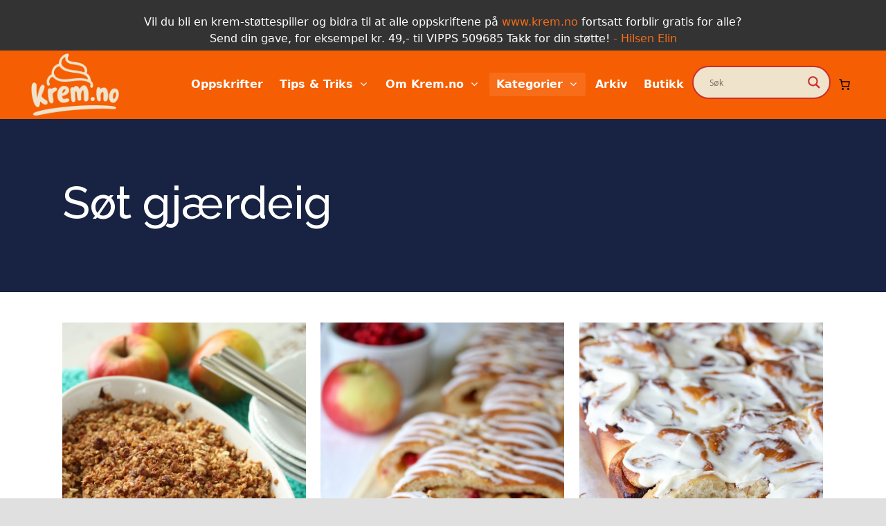

--- FILE ---
content_type: text/html; charset=UTF-8
request_url: https://krem.no/hjem/category/oppskrifter/sot-gjaerdeig/page/3/
body_size: 63131
content:
<!DOCTYPE html>
<html lang="nb-NO">
<head><meta http-equiv="Content-Type" content="text/html; charset=utf-8">
    	<meta name="robots" content="index, follow" />
	<link rel="icon" href="https://krem.no/wp-content/themes/startit-child/favicon.ico">
	
    	
		<meta charset="UTF-8"/>
		<link rel="profile" href="http://gmpg.org/xfn/11"/>
		<link rel="pingback" href="https://krem.no/xmlrpc.php"/>
				<meta name="viewport" content="width=device-width,initial-scale=1,user-scalable=no">
			
    	<script type="application/javascript">var qodeCoreAjaxUrl = "https://krem.no/wp-admin/admin-ajax.php"</script><meta name='robots' content='index, follow, max-image-preview:large, max-snippet:-1, max-video-preview:-1' />
	<style>img:is([sizes="auto" i], [sizes^="auto," i]) { contain-intrinsic-size: 3000px 1500px }</style>
	
	<!-- This site is optimized with the Yoast SEO plugin v26.1.1 - https://yoast.com/wordpress/plugins/seo/ -->
	<title>Søt Gjærdeig Arkiver - Side 3 av 7 - Krem.no</title>
	<link rel="canonical" href="https://krem.no/hjem/category/oppskrifter/sot-gjaerdeig/page/3/" />
	<link rel="prev" href="https://krem.no/hjem/category/oppskrifter/sot-gjaerdeig/page/2/" />
	<link rel="next" href="https://krem.no/hjem/category/oppskrifter/sot-gjaerdeig/page/4/" />
	<meta property="og:locale" content="nb_NO" />
	<meta property="og:type" content="article" />
	<meta property="og:title" content="Søt Gjærdeig Arkiver - Side 3 av 7 - Krem.no" />
	<meta property="og:url" content="https://krem.no/hjem/category/oppskrifter/sot-gjaerdeig/" />
	<meta property="og:site_name" content="Krem.no" />
	<meta name="twitter:card" content="summary_large_image" />
	<script type="application/ld+json" class="yoast-schema-graph">{"@context":"https://schema.org","@graph":[{"@type":"CollectionPage","@id":"https://krem.no/hjem/category/oppskrifter/sot-gjaerdeig/","url":"https://krem.no/hjem/category/oppskrifter/sot-gjaerdeig/page/3/","name":"Søt Gjærdeig Arkiver - Side 3 av 7 - Krem.no","isPartOf":{"@id":"https://krem.no/#website"},"primaryImageOfPage":{"@id":"https://krem.no/hjem/category/oppskrifter/sot-gjaerdeig/page/3/#primaryimage"},"image":{"@id":"https://krem.no/hjem/category/oppskrifter/sot-gjaerdeig/page/3/#primaryimage"},"thumbnailUrl":"https://krem.no/wp-content/uploads/2021/09/IMG_3540_-scaled.jpg","breadcrumb":{"@id":"https://krem.no/hjem/category/oppskrifter/sot-gjaerdeig/page/3/#breadcrumb"},"inLanguage":"nb-NO"},{"@type":"ImageObject","inLanguage":"nb-NO","@id":"https://krem.no/hjem/category/oppskrifter/sot-gjaerdeig/page/3/#primaryimage","url":"https://krem.no/wp-content/uploads/2021/09/IMG_3540_-scaled.jpg","contentUrl":"https://krem.no/wp-content/uploads/2021/09/IMG_3540_-scaled.jpg","width":1798,"height":2560},{"@type":"BreadcrumbList","@id":"https://krem.no/hjem/category/oppskrifter/sot-gjaerdeig/page/3/#breadcrumb","itemListElement":[{"@type":"ListItem","position":1,"name":"Hjem","item":"https://krem.no/"},{"@type":"ListItem","position":2,"name":"OPPSKRIFTER","item":"https://krem.no/hjem/category/oppskrifter/"},{"@type":"ListItem","position":3,"name":"Søt Gjærdeig"}]},{"@type":"WebSite","@id":"https://krem.no/#website","url":"https://krem.no/","name":"Krem.no","description":"Det finnes bare en kremdott på nettet","potentialAction":[{"@type":"SearchAction","target":{"@type":"EntryPoint","urlTemplate":"https://krem.no/?s={search_term_string}"},"query-input":{"@type":"PropertyValueSpecification","valueRequired":true,"valueName":"search_term_string"}}],"inLanguage":"nb-NO"}]}</script>
	<!-- / Yoast SEO plugin. -->


<link rel='dns-prefetch' href='//maxcdn.bootstrapcdn.com' />
<link rel='dns-prefetch' href='//fonts.googleapis.com' />
<link rel="alternate" type="application/rss+xml" title="Krem.no &raquo; strøm" href="https://krem.no/feed/" />
<link rel="alternate" type="application/rss+xml" title="Krem.no &raquo; kommentarstrøm" href="https://krem.no/comments/feed/" />
<script type="text/javascript" id="wpp-js" src="https://krem.no/wp-content/plugins/wordpress-popular-posts/assets/js/wpp.min.js?ver=7.3.5" data-sampling="0" data-sampling-rate="100" data-api-url="https://krem.no/wp-json/wordpress-popular-posts" data-post-id="0" data-token="44892babb8" data-lang="0" data-debug="0"></script>
<link rel="alternate" type="application/rss+xml" title="Krem.no &raquo; Søt Gjærdeig kategori-strøm" href="https://krem.no/hjem/category/oppskrifter/sot-gjaerdeig/feed/" />
<script type="text/javascript">
/* <![CDATA[ */
window._wpemojiSettings = {"baseUrl":"https:\/\/s.w.org\/images\/core\/emoji\/16.0.1\/72x72\/","ext":".png","svgUrl":"https:\/\/s.w.org\/images\/core\/emoji\/16.0.1\/svg\/","svgExt":".svg","source":{"concatemoji":"https:\/\/krem.no\/wp-includes\/js\/wp-emoji-release.min.js?ver=6.8.3"}};
/*! This file is auto-generated */
!function(s,n){var o,i,e;function c(e){try{var t={supportTests:e,timestamp:(new Date).valueOf()};sessionStorage.setItem(o,JSON.stringify(t))}catch(e){}}function p(e,t,n){e.clearRect(0,0,e.canvas.width,e.canvas.height),e.fillText(t,0,0);var t=new Uint32Array(e.getImageData(0,0,e.canvas.width,e.canvas.height).data),a=(e.clearRect(0,0,e.canvas.width,e.canvas.height),e.fillText(n,0,0),new Uint32Array(e.getImageData(0,0,e.canvas.width,e.canvas.height).data));return t.every(function(e,t){return e===a[t]})}function u(e,t){e.clearRect(0,0,e.canvas.width,e.canvas.height),e.fillText(t,0,0);for(var n=e.getImageData(16,16,1,1),a=0;a<n.data.length;a++)if(0!==n.data[a])return!1;return!0}function f(e,t,n,a){switch(t){case"flag":return n(e,"\ud83c\udff3\ufe0f\u200d\u26a7\ufe0f","\ud83c\udff3\ufe0f\u200b\u26a7\ufe0f")?!1:!n(e,"\ud83c\udde8\ud83c\uddf6","\ud83c\udde8\u200b\ud83c\uddf6")&&!n(e,"\ud83c\udff4\udb40\udc67\udb40\udc62\udb40\udc65\udb40\udc6e\udb40\udc67\udb40\udc7f","\ud83c\udff4\u200b\udb40\udc67\u200b\udb40\udc62\u200b\udb40\udc65\u200b\udb40\udc6e\u200b\udb40\udc67\u200b\udb40\udc7f");case"emoji":return!a(e,"\ud83e\udedf")}return!1}function g(e,t,n,a){var r="undefined"!=typeof WorkerGlobalScope&&self instanceof WorkerGlobalScope?new OffscreenCanvas(300,150):s.createElement("canvas"),o=r.getContext("2d",{willReadFrequently:!0}),i=(o.textBaseline="top",o.font="600 32px Arial",{});return e.forEach(function(e){i[e]=t(o,e,n,a)}),i}function t(e){var t=s.createElement("script");t.src=e,t.defer=!0,s.head.appendChild(t)}"undefined"!=typeof Promise&&(o="wpEmojiSettingsSupports",i=["flag","emoji"],n.supports={everything:!0,everythingExceptFlag:!0},e=new Promise(function(e){s.addEventListener("DOMContentLoaded",e,{once:!0})}),new Promise(function(t){var n=function(){try{var e=JSON.parse(sessionStorage.getItem(o));if("object"==typeof e&&"number"==typeof e.timestamp&&(new Date).valueOf()<e.timestamp+604800&&"object"==typeof e.supportTests)return e.supportTests}catch(e){}return null}();if(!n){if("undefined"!=typeof Worker&&"undefined"!=typeof OffscreenCanvas&&"undefined"!=typeof URL&&URL.createObjectURL&&"undefined"!=typeof Blob)try{var e="postMessage("+g.toString()+"("+[JSON.stringify(i),f.toString(),p.toString(),u.toString()].join(",")+"));",a=new Blob([e],{type:"text/javascript"}),r=new Worker(URL.createObjectURL(a),{name:"wpTestEmojiSupports"});return void(r.onmessage=function(e){c(n=e.data),r.terminate(),t(n)})}catch(e){}c(n=g(i,f,p,u))}t(n)}).then(function(e){for(var t in e)n.supports[t]=e[t],n.supports.everything=n.supports.everything&&n.supports[t],"flag"!==t&&(n.supports.everythingExceptFlag=n.supports.everythingExceptFlag&&n.supports[t]);n.supports.everythingExceptFlag=n.supports.everythingExceptFlag&&!n.supports.flag,n.DOMReady=!1,n.readyCallback=function(){n.DOMReady=!0}}).then(function(){return e}).then(function(){var e;n.supports.everything||(n.readyCallback(),(e=n.source||{}).concatemoji?t(e.concatemoji):e.wpemoji&&e.twemoji&&(t(e.twemoji),t(e.wpemoji)))}))}((window,document),window._wpemojiSettings);
/* ]]> */
</script>
<link rel='stylesheet' id='sbr_styles-css' href='https://krem.no/wp-content/plugins/reviews-feed/assets/css/sbr-styles.min.css?ver=2.1.1' type='text/css' media='all' />
<link rel='stylesheet' id='sbi_styles-css' href='https://krem.no/wp-content/plugins/instagram-feed/css/sbi-styles.min.css?ver=6.9.1' type='text/css' media='all' />
<style id='wp-emoji-styles-inline-css' type='text/css'>

	img.wp-smiley, img.emoji {
		display: inline !important;
		border: none !important;
		box-shadow: none !important;
		height: 1em !important;
		width: 1em !important;
		margin: 0 0.07em !important;
		vertical-align: -0.1em !important;
		background: none !important;
		padding: 0 !important;
	}
</style>
<link rel='stylesheet' id='wp-block-library-css' href='https://krem.no/wp-includes/css/dist/block-library/style.min.css?ver=6.8.3' type='text/css' media='all' />
<style id='classic-theme-styles-inline-css' type='text/css'>
/*! This file is auto-generated */
.wp-block-button__link{color:#fff;background-color:#32373c;border-radius:9999px;box-shadow:none;text-decoration:none;padding:calc(.667em + 2px) calc(1.333em + 2px);font-size:1.125em}.wp-block-file__button{background:#32373c;color:#fff;text-decoration:none}
</style>
<style id='global-styles-inline-css' type='text/css'>
:root{--wp--preset--aspect-ratio--square: 1;--wp--preset--aspect-ratio--4-3: 4/3;--wp--preset--aspect-ratio--3-4: 3/4;--wp--preset--aspect-ratio--3-2: 3/2;--wp--preset--aspect-ratio--2-3: 2/3;--wp--preset--aspect-ratio--16-9: 16/9;--wp--preset--aspect-ratio--9-16: 9/16;--wp--preset--color--black: #000000;--wp--preset--color--cyan-bluish-gray: #abb8c3;--wp--preset--color--white: #ffffff;--wp--preset--color--pale-pink: #f78da7;--wp--preset--color--vivid-red: #cf2e2e;--wp--preset--color--luminous-vivid-orange: #ff6900;--wp--preset--color--luminous-vivid-amber: #fcb900;--wp--preset--color--light-green-cyan: #7bdcb5;--wp--preset--color--vivid-green-cyan: #00d084;--wp--preset--color--pale-cyan-blue: #8ed1fc;--wp--preset--color--vivid-cyan-blue: #0693e3;--wp--preset--color--vivid-purple: #9b51e0;--wp--preset--gradient--vivid-cyan-blue-to-vivid-purple: linear-gradient(135deg,rgba(6,147,227,1) 0%,rgb(155,81,224) 100%);--wp--preset--gradient--light-green-cyan-to-vivid-green-cyan: linear-gradient(135deg,rgb(122,220,180) 0%,rgb(0,208,130) 100%);--wp--preset--gradient--luminous-vivid-amber-to-luminous-vivid-orange: linear-gradient(135deg,rgba(252,185,0,1) 0%,rgba(255,105,0,1) 100%);--wp--preset--gradient--luminous-vivid-orange-to-vivid-red: linear-gradient(135deg,rgba(255,105,0,1) 0%,rgb(207,46,46) 100%);--wp--preset--gradient--very-light-gray-to-cyan-bluish-gray: linear-gradient(135deg,rgb(238,238,238) 0%,rgb(169,184,195) 100%);--wp--preset--gradient--cool-to-warm-spectrum: linear-gradient(135deg,rgb(74,234,220) 0%,rgb(151,120,209) 20%,rgb(207,42,186) 40%,rgb(238,44,130) 60%,rgb(251,105,98) 80%,rgb(254,248,76) 100%);--wp--preset--gradient--blush-light-purple: linear-gradient(135deg,rgb(255,206,236) 0%,rgb(152,150,240) 100%);--wp--preset--gradient--blush-bordeaux: linear-gradient(135deg,rgb(254,205,165) 0%,rgb(254,45,45) 50%,rgb(107,0,62) 100%);--wp--preset--gradient--luminous-dusk: linear-gradient(135deg,rgb(255,203,112) 0%,rgb(199,81,192) 50%,rgb(65,88,208) 100%);--wp--preset--gradient--pale-ocean: linear-gradient(135deg,rgb(255,245,203) 0%,rgb(182,227,212) 50%,rgb(51,167,181) 100%);--wp--preset--gradient--electric-grass: linear-gradient(135deg,rgb(202,248,128) 0%,rgb(113,206,126) 100%);--wp--preset--gradient--midnight: linear-gradient(135deg,rgb(2,3,129) 0%,rgb(40,116,252) 100%);--wp--preset--font-size--small: 13px;--wp--preset--font-size--medium: 20px;--wp--preset--font-size--large: 36px;--wp--preset--font-size--x-large: 42px;--wp--preset--spacing--20: 0.44rem;--wp--preset--spacing--30: 0.67rem;--wp--preset--spacing--40: 1rem;--wp--preset--spacing--50: 1.5rem;--wp--preset--spacing--60: 2.25rem;--wp--preset--spacing--70: 3.38rem;--wp--preset--spacing--80: 5.06rem;--wp--preset--shadow--natural: 6px 6px 9px rgba(0, 0, 0, 0.2);--wp--preset--shadow--deep: 12px 12px 50px rgba(0, 0, 0, 0.4);--wp--preset--shadow--sharp: 6px 6px 0px rgba(0, 0, 0, 0.2);--wp--preset--shadow--outlined: 6px 6px 0px -3px rgba(255, 255, 255, 1), 6px 6px rgba(0, 0, 0, 1);--wp--preset--shadow--crisp: 6px 6px 0px rgba(0, 0, 0, 1);}:where(.is-layout-flex){gap: 0.5em;}:where(.is-layout-grid){gap: 0.5em;}body .is-layout-flex{display: flex;}.is-layout-flex{flex-wrap: wrap;align-items: center;}.is-layout-flex > :is(*, div){margin: 0;}body .is-layout-grid{display: grid;}.is-layout-grid > :is(*, div){margin: 0;}:where(.wp-block-columns.is-layout-flex){gap: 2em;}:where(.wp-block-columns.is-layout-grid){gap: 2em;}:where(.wp-block-post-template.is-layout-flex){gap: 1.25em;}:where(.wp-block-post-template.is-layout-grid){gap: 1.25em;}.has-black-color{color: var(--wp--preset--color--black) !important;}.has-cyan-bluish-gray-color{color: var(--wp--preset--color--cyan-bluish-gray) !important;}.has-white-color{color: var(--wp--preset--color--white) !important;}.has-pale-pink-color{color: var(--wp--preset--color--pale-pink) !important;}.has-vivid-red-color{color: var(--wp--preset--color--vivid-red) !important;}.has-luminous-vivid-orange-color{color: var(--wp--preset--color--luminous-vivid-orange) !important;}.has-luminous-vivid-amber-color{color: var(--wp--preset--color--luminous-vivid-amber) !important;}.has-light-green-cyan-color{color: var(--wp--preset--color--light-green-cyan) !important;}.has-vivid-green-cyan-color{color: var(--wp--preset--color--vivid-green-cyan) !important;}.has-pale-cyan-blue-color{color: var(--wp--preset--color--pale-cyan-blue) !important;}.has-vivid-cyan-blue-color{color: var(--wp--preset--color--vivid-cyan-blue) !important;}.has-vivid-purple-color{color: var(--wp--preset--color--vivid-purple) !important;}.has-black-background-color{background-color: var(--wp--preset--color--black) !important;}.has-cyan-bluish-gray-background-color{background-color: var(--wp--preset--color--cyan-bluish-gray) !important;}.has-white-background-color{background-color: var(--wp--preset--color--white) !important;}.has-pale-pink-background-color{background-color: var(--wp--preset--color--pale-pink) !important;}.has-vivid-red-background-color{background-color: var(--wp--preset--color--vivid-red) !important;}.has-luminous-vivid-orange-background-color{background-color: var(--wp--preset--color--luminous-vivid-orange) !important;}.has-luminous-vivid-amber-background-color{background-color: var(--wp--preset--color--luminous-vivid-amber) !important;}.has-light-green-cyan-background-color{background-color: var(--wp--preset--color--light-green-cyan) !important;}.has-vivid-green-cyan-background-color{background-color: var(--wp--preset--color--vivid-green-cyan) !important;}.has-pale-cyan-blue-background-color{background-color: var(--wp--preset--color--pale-cyan-blue) !important;}.has-vivid-cyan-blue-background-color{background-color: var(--wp--preset--color--vivid-cyan-blue) !important;}.has-vivid-purple-background-color{background-color: var(--wp--preset--color--vivid-purple) !important;}.has-black-border-color{border-color: var(--wp--preset--color--black) !important;}.has-cyan-bluish-gray-border-color{border-color: var(--wp--preset--color--cyan-bluish-gray) !important;}.has-white-border-color{border-color: var(--wp--preset--color--white) !important;}.has-pale-pink-border-color{border-color: var(--wp--preset--color--pale-pink) !important;}.has-vivid-red-border-color{border-color: var(--wp--preset--color--vivid-red) !important;}.has-luminous-vivid-orange-border-color{border-color: var(--wp--preset--color--luminous-vivid-orange) !important;}.has-luminous-vivid-amber-border-color{border-color: var(--wp--preset--color--luminous-vivid-amber) !important;}.has-light-green-cyan-border-color{border-color: var(--wp--preset--color--light-green-cyan) !important;}.has-vivid-green-cyan-border-color{border-color: var(--wp--preset--color--vivid-green-cyan) !important;}.has-pale-cyan-blue-border-color{border-color: var(--wp--preset--color--pale-cyan-blue) !important;}.has-vivid-cyan-blue-border-color{border-color: var(--wp--preset--color--vivid-cyan-blue) !important;}.has-vivid-purple-border-color{border-color: var(--wp--preset--color--vivid-purple) !important;}.has-vivid-cyan-blue-to-vivid-purple-gradient-background{background: var(--wp--preset--gradient--vivid-cyan-blue-to-vivid-purple) !important;}.has-light-green-cyan-to-vivid-green-cyan-gradient-background{background: var(--wp--preset--gradient--light-green-cyan-to-vivid-green-cyan) !important;}.has-luminous-vivid-amber-to-luminous-vivid-orange-gradient-background{background: var(--wp--preset--gradient--luminous-vivid-amber-to-luminous-vivid-orange) !important;}.has-luminous-vivid-orange-to-vivid-red-gradient-background{background: var(--wp--preset--gradient--luminous-vivid-orange-to-vivid-red) !important;}.has-very-light-gray-to-cyan-bluish-gray-gradient-background{background: var(--wp--preset--gradient--very-light-gray-to-cyan-bluish-gray) !important;}.has-cool-to-warm-spectrum-gradient-background{background: var(--wp--preset--gradient--cool-to-warm-spectrum) !important;}.has-blush-light-purple-gradient-background{background: var(--wp--preset--gradient--blush-light-purple) !important;}.has-blush-bordeaux-gradient-background{background: var(--wp--preset--gradient--blush-bordeaux) !important;}.has-luminous-dusk-gradient-background{background: var(--wp--preset--gradient--luminous-dusk) !important;}.has-pale-ocean-gradient-background{background: var(--wp--preset--gradient--pale-ocean) !important;}.has-electric-grass-gradient-background{background: var(--wp--preset--gradient--electric-grass) !important;}.has-midnight-gradient-background{background: var(--wp--preset--gradient--midnight) !important;}.has-small-font-size{font-size: var(--wp--preset--font-size--small) !important;}.has-medium-font-size{font-size: var(--wp--preset--font-size--medium) !important;}.has-large-font-size{font-size: var(--wp--preset--font-size--large) !important;}.has-x-large-font-size{font-size: var(--wp--preset--font-size--x-large) !important;}
:where(.wp-block-post-template.is-layout-flex){gap: 1.25em;}:where(.wp-block-post-template.is-layout-grid){gap: 1.25em;}
:where(.wp-block-columns.is-layout-flex){gap: 2em;}:where(.wp-block-columns.is-layout-grid){gap: 2em;}
:root :where(.wp-block-pullquote){font-size: 1.5em;line-height: 1.6;}
</style>
<link rel='stylesheet' id='contact-form-7-css' href='https://krem.no/wp-content/plugins/contact-form-7/includes/css/styles.css?ver=6.1.2' type='text/css' media='all' />
<link rel='stylesheet' id='ctf_styles-css' href='https://krem.no/wp-content/plugins/custom-twitter-feeds/css/ctf-styles.min.css?ver=2.3.1' type='text/css' media='all' />
<link rel='stylesheet' id='fontawesome-css' href='https://krem.no/wp-content/plugins/stars-rating/includes/css/font-awesome.min.css?ver=4.7.0' type='text/css' media='all' />
<link rel='stylesheet' id='bar-rating-theme-css' href='https://krem.no/wp-content/plugins/stars-rating/public/css/fontawesome-stars.css?ver=2.6.3' type='text/css' media='all' />
<link rel='stylesheet' id='stars-rating-public-css' href='https://krem.no/wp-content/plugins/stars-rating/public/css/stars-rating-public.css?ver=1.0.0' type='text/css' media='all' />
<style id='woocommerce-inline-inline-css' type='text/css'>
.woocommerce form .form-row .required { visibility: visible; }
</style>
<link rel='stylesheet' id='cff-css' href='https://krem.no/wp-content/plugins/custom-facebook-feed/assets/css/cff-style.min.css?ver=4.3.3' type='text/css' media='all' />
<link rel='stylesheet' id='sb-font-awesome-css' href='https://maxcdn.bootstrapcdn.com/font-awesome/4.7.0/css/font-awesome.min.css?ver=6.8.3' type='text/css' media='all' />
<link rel='stylesheet' id='woo-variation-swatches-css' href='https://krem.no/wp-content/plugins/woo-variation-swatches/assets/css/frontend.min.css?ver=1757599078' type='text/css' media='all' />
<style id='woo-variation-swatches-inline-css' type='text/css'>
:root {
--wvs-tick:url("data:image/svg+xml;utf8,%3Csvg filter='drop-shadow(0px 0px 2px rgb(0 0 0 / .8))' xmlns='http://www.w3.org/2000/svg'  viewBox='0 0 30 30'%3E%3Cpath fill='none' stroke='%23ffffff' stroke-linecap='round' stroke-linejoin='round' stroke-width='4' d='M4 16L11 23 27 7'/%3E%3C/svg%3E");

--wvs-cross:url("data:image/svg+xml;utf8,%3Csvg filter='drop-shadow(0px 0px 5px rgb(255 255 255 / .6))' xmlns='http://www.w3.org/2000/svg' width='72px' height='72px' viewBox='0 0 24 24'%3E%3Cpath fill='none' stroke='%23ff0000' stroke-linecap='round' stroke-width='0.6' d='M5 5L19 19M19 5L5 19'/%3E%3C/svg%3E");
--wvs-single-product-item-width:30px;
--wvs-single-product-item-height:30px;
--wvs-single-product-item-font-size:16px}
</style>
<link rel='stylesheet' id='wordpress-popular-posts-css-css' href='https://krem.no/wp-content/plugins/wordpress-popular-posts/assets/css/wpp.css?ver=7.3.5' type='text/css' media='all' />
<link rel='stylesheet' id='brands-styles-css' href='https://krem.no/wp-content/plugins/woocommerce/assets/css/brands.css?ver=10.2.2' type='text/css' media='all' />
<link rel='stylesheet' id='startit-qode-default-style-css' href='https://krem.no/wp-content/themes/startit/style.css?ver=6.8.3' type='text/css' media='all' />
<link rel='stylesheet' id='startit-qode-modules-plugins-css' href='https://krem.no/wp-content/themes/startit/assets/css/plugins.min.css?ver=6.8.3' type='text/css' media='all' />
<link rel='stylesheet' id='startit-qode-modules-css' href='https://krem.no/wp-content/themes/startit/assets/css/modules.min.css?ver=6.8.3' type='text/css' media='all' />
<!--[if IE 9]>
<link rel='stylesheet' id='startit-qode-ie9-style-css' href='https://krem.no/wp-content/themes/startit/assets/css/ie9_stylesheet.min.css?ver=6.8.3' type='text/css' media='all' />
<![endif]-->
<link rel='stylesheet' id='startit-qode-font-awesome-css' href='https://krem.no/wp-content/themes/startit/assets/css/font-awesome/css/font-awesome.min.css?ver=6.8.3' type='text/css' media='all' />
<link rel='stylesheet' id='startit-qode-font-elegant-css' href='https://krem.no/wp-content/themes/startit/assets/css/elegant-icons/style.min.css?ver=6.8.3' type='text/css' media='all' />
<link rel='stylesheet' id='startit-qode-ion-icons-css' href='https://krem.no/wp-content/themes/startit/assets/css/ion-icons/css/ionicons.min.css?ver=6.8.3' type='text/css' media='all' />
<link rel='stylesheet' id='startit-qode-linea-icons-css' href='https://krem.no/wp-content/themes/startit/assets/css/linea-icons/style.css?ver=6.8.3' type='text/css' media='all' />
<link rel='stylesheet' id='startit-qode-simple-line-icons-css' href='https://krem.no/wp-content/themes/startit/assets/css/simple-line-icons/simple-line-icons.css?ver=6.8.3' type='text/css' media='all' />
<link rel='stylesheet' id='startit-qode-dripicons-css' href='https://krem.no/wp-content/themes/startit/assets/css/dripicons/dripicons.css?ver=6.8.3' type='text/css' media='all' />
<link rel='stylesheet' id='startit-qode-blog-css' href='https://krem.no/wp-content/themes/startit/assets/css/blog.min.css?ver=6.8.3' type='text/css' media='all' />
<link rel='stylesheet' id='mediaelement-css' href='https://krem.no/wp-includes/js/mediaelement/mediaelementplayer-legacy.min.css?ver=4.2.17' type='text/css' media='all' />
<link rel='stylesheet' id='wp-mediaelement-css' href='https://krem.no/wp-includes/js/mediaelement/wp-mediaelement.min.css?ver=6.8.3' type='text/css' media='all' />
<link rel='stylesheet' id='startit-qode-modules-responsive-css' href='https://krem.no/wp-content/themes/startit/assets/css/modules-responsive.min.css?ver=6.8.3' type='text/css' media='all' />
<link rel='stylesheet' id='startit-qode-blog-responsive-css' href='https://krem.no/wp-content/themes/startit/assets/css/blog-responsive.min.css?ver=6.8.3' type='text/css' media='all' />
<link rel='stylesheet' id='startit-qode-style-dynamic-responsive-css' href='https://krem.no/wp-content/themes/startit/assets/css/style_dynamic_responsive.css?ver=1753767485' type='text/css' media='all' />
<link rel='stylesheet' id='startit-qode-style-dynamic-css' href='https://krem.no/wp-content/themes/startit/assets/css/style_dynamic.css?ver=1753767485' type='text/css' media='all' />
<link rel='stylesheet' id='js_composer_front-css' href='https://krem.no/wp-content/plugins/js_composer/assets/css/js_composer.min.css?ver=6.9.0' type='text/css' media='all' />
<link rel='stylesheet' id='startit-qode-google-fonts-css' href='https://fonts.googleapis.com/css?family=Raleway%3A100%2C100italic%2C200%2C200italic%2C300%2C300italic%2C400%2C400italic%2C500%2C500italic%2C600%2C600italic%2C700%2C700italic%2C800%2C800italic%2C900%2C900italic%7CNunito%3A100%2C100italic%2C200%2C200italic%2C300%2C300italic%2C400%2C400italic%2C500%2C500italic%2C600%2C600italic%2C700%2C700italic%2C800%2C800italic%2C900%2C900italic&#038;subset=latin%2Clatin-ext&#038;ver=1.0.0' type='text/css' media='all' />
<link rel='stylesheet' id='select2-css' href='https://krem.no/wp-content/plugins/woocommerce/assets/css/select2.css?ver=10.2.2' type='text/css' media='all' />
<link rel='stylesheet' id='qodef-cpt-dashboard-style-css' href='https://krem.no/wp-content/plugins/select-core/core-dashboard/assets/css/core-dashboard.min.css?ver=6.8.3' type='text/css' media='all' />
<link rel='stylesheet' id='wpdreams-asl-basic-css' href='https://krem.no/wp-content/plugins/ajax-search-lite/css/style.basic.css?ver=4.13.4' type='text/css' media='all' />
<style id='wpdreams-asl-basic-inline-css' type='text/css'>

					div[id*='ajaxsearchlitesettings'].searchsettings .asl_option_inner label {
						font-size: 0px !important;
						color: rgba(0, 0, 0, 0);
					}
					div[id*='ajaxsearchlitesettings'].searchsettings .asl_option_inner label:after {
						font-size: 11px !important;
						position: absolute;
						top: 0;
						left: 0;
						z-index: 1;
					}
					.asl_w_container {
						width: 100%;
						margin: 23px 0px 0px 0px;
						min-width: 200px;
					}
					div[id*='ajaxsearchlite'].asl_m {
						width: 100%;
					}
					div[id*='ajaxsearchliteres'].wpdreams_asl_results div.resdrg span.highlighted {
						font-weight: bold;
						color: rgba(217, 49, 43, 1);
						background-color: rgba(238, 238, 238, 1);
					}
					div[id*='ajaxsearchliteres'].wpdreams_asl_results .results img.asl_image {
						width: 70px;
						height: 70px;
						object-fit: cover;
					}
					div[id*='ajaxsearchlite'].asl_r .results {
						max-height: none;
					}
					div[id*='ajaxsearchlite'].asl_r {
						position: absolute;
					}
				
						div.asl_r.asl_w.vertical .resdrg {
							display: flex;
							flex-wrap: wrap;
						}
						div.asl_r.asl_w.vertical .results .item {
							min-width: 200px;
							width: 15%;
							flex-grow: 1;
							box-sizing: border-box;
							border-radius: 0;
						}
						@media only screen and (min-width: 641px) and (max-width: 1024px) {
							div.asl_r.asl_w.vertical .results .item {
								min-width: 200px;
							}
						}
						@media only screen and (max-width: 640px) {
							div.asl_r.asl_w.vertical .results .item {
								min-width: 200px;
							}
						}
						
</style>
<link rel='stylesheet' id='wpdreams-asl-instance-css' href='https://krem.no/wp-content/plugins/ajax-search-lite/css/style-curvy-blue.css?ver=4.13.4' type='text/css' media='all' />
<link rel='stylesheet' id='vipps-gw-css' href='https://krem.no/wp-content/plugins/woo-vipps/payment/css/vipps.css?ver=1760427143' type='text/css' media='all' />
<link rel='stylesheet' id='ps-boostrap-style-css' href='https://krem.no/wp-content/themes/startit-child/bootstrap/bootstrap.min.css?ver=6.8.3' type='text/css' media='all' />
<link rel='stylesheet' id='childstyle-css' href='https://krem.no/wp-content/themes/startit-child/style.css?ver=6.8.3' type='text/css' media='all' />
<script type="text/javascript" src="https://krem.no/wp-includes/js/jquery/jquery.min.js?ver=3.7.1" id="jquery-core-js"></script>
<script type="text/javascript" src="https://krem.no/wp-includes/js/jquery/jquery-migrate.min.js?ver=3.4.1" id="jquery-migrate-js"></script>
<script type="text/javascript" src="https://krem.no/wp-content/themes/startit/assets/js/modules/plugins/scrolltoplugin.min.js?ver=6.8.3" id="scrollto-js"></script>
<script type="text/javascript" src="https://krem.no/wp-content/plugins/stars-rating/public/js/jquery.barrating.min.js?ver=1.2.1" id="bar-rating-js"></script>
<script type="text/javascript" src="https://krem.no/wp-content/plugins/stars-rating/public/js/script.js?ver=1.0.0" id="stars-rating-script-js"></script>
<script type="text/javascript" src="https://krem.no/wp-content/plugins/woocommerce/assets/js/jquery-blockui/jquery.blockUI.min.js?ver=2.7.0-wc.10.2.2" id="jquery-blockui-js" data-wp-strategy="defer"></script>
<script type="text/javascript" id="wc-add-to-cart-js-extra">
/* <![CDATA[ */
var wc_add_to_cart_params = {"ajax_url":"\/wp-admin\/admin-ajax.php","wc_ajax_url":"\/?wc-ajax=%%endpoint%%","i18n_view_cart":"Vis handlekurv","cart_url":"https:\/\/krem.no\/handlekurv\/","is_cart":"","cart_redirect_after_add":"no"};
/* ]]> */
</script>
<script type="text/javascript" src="https://krem.no/wp-content/plugins/woocommerce/assets/js/frontend/add-to-cart.min.js?ver=10.2.2" id="wc-add-to-cart-js" data-wp-strategy="defer"></script>
<script type="text/javascript" src="https://krem.no/wp-content/plugins/woocommerce/assets/js/js-cookie/js.cookie.min.js?ver=2.1.4-wc.10.2.2" id="js-cookie-js" defer="defer" data-wp-strategy="defer"></script>
<script type="text/javascript" id="woocommerce-js-extra">
/* <![CDATA[ */
var woocommerce_params = {"ajax_url":"\/wp-admin\/admin-ajax.php","wc_ajax_url":"\/?wc-ajax=%%endpoint%%","i18n_password_show":"Vis passord","i18n_password_hide":"Skjul passord"};
/* ]]> */
</script>
<script type="text/javascript" src="https://krem.no/wp-content/plugins/woocommerce/assets/js/frontend/woocommerce.min.js?ver=10.2.2" id="woocommerce-js" defer="defer" data-wp-strategy="defer"></script>
<script type="text/javascript" src="https://krem.no/wp-content/plugins/js_composer/assets/js/vendors/woocommerce-add-to-cart.js?ver=6.9.0" id="vc_woocommerce-add-to-cart-js-js"></script>
<script type="text/javascript" src="https://krem.no/wp-content/themes/startit-child/bootstrap/popper.min.js?ver=6.8.3" id="ps-popper-script-js"></script>
<script type="text/javascript" src="https://krem.no/wp-content/themes/startit-child/bootstrap/bootstrap.min.js?ver=6.8.3" id="ps-boostrap-script-js"></script>
<link rel="https://api.w.org/" href="https://krem.no/wp-json/" /><link rel="alternate" title="JSON" type="application/json" href="https://krem.no/wp-json/wp/v2/categories/255" /><link rel="EditURI" type="application/rsd+xml" title="RSD" href="https://krem.no/xmlrpc.php?rsd" />

            <style id="wpp-loading-animation-styles">@-webkit-keyframes bgslide{from{background-position-x:0}to{background-position-x:-200%}}@keyframes bgslide{from{background-position-x:0}to{background-position-x:-200%}}.wpp-widget-block-placeholder,.wpp-shortcode-placeholder{margin:0 auto;width:60px;height:3px;background:#dd3737;background:linear-gradient(90deg,#dd3737 0%,#571313 10%,#dd3737 100%);background-size:200% auto;border-radius:3px;-webkit-animation:bgslide 1s infinite linear;animation:bgslide 1s infinite linear}</style>
            	<noscript><style>.woocommerce-product-gallery{ opacity: 1 !important; }</style></noscript>
					<link rel="preconnect" href="https://fonts.gstatic.com" crossorigin />
				<link rel="preload" as="style" href="//fonts.googleapis.com/css?family=Open+Sans&display=swap" />
								<link rel="stylesheet" href="//fonts.googleapis.com/css?family=Open+Sans&display=swap" media="all" />
				<meta name="generator" content="Powered by WPBakery Page Builder - drag and drop page builder for WordPress."/>
<link rel="icon" href="https://krem.no/wp-content/uploads/2024/05/apple-touch-icon-100x100.png" sizes="32x32" />
<link rel="icon" href="https://krem.no/wp-content/uploads/2024/05/apple-touch-icon.png" sizes="192x192" />
<link rel="apple-touch-icon" href="https://krem.no/wp-content/uploads/2024/05/apple-touch-icon.png" />
<meta name="msapplication-TileImage" content="https://krem.no/wp-content/uploads/2024/05/apple-touch-icon.png" />
		<style type="text/css" id="wp-custom-css">
			.fb_iframe_widget{width:100%;}
.fb_iframe_widget span{width:100%!important;}
.fb_iframe_widget iframe{width:100%!important;}		</style>
		<style type="text/css" id="qode_startit-custom-css">.topHeader{background:#333;color:#fff;text-align:center;padding:20px 0 5px;margin-bottom:0px;position:fixed;top:0;left:0;width:100%;z-index:999;}
.topHeader span{color:#f76d19;}
.qodef-wrapper .google-auto-placed:first-of-type{
    margin-top: 35px;
    margin-bottom: 35px;
}
.qodef-page-header{margin-top:72px;}
.wps_rma_order_msg_wrapper{ width: 50%; margin: 0 auto; padding: 20px 0;}
.wps_rma_view_order{background:#f55e03;color:#fff;}
.woocommerce-order-details input.btn.button[name=ced_new_return_request]{background:#f55e03;color:#fff;}
#wps_rma_return_request_container{width:50%;margin:0 auto;}
.woocommerce-order-received .woocommerce-order {
    max-width: 700px;
    margin: 30px auto;
    padding: 30px;
    border: 1px solid #ddd;
}
.woocommerce-order-received .woocommerce-order .woocommerce-customer-details .woocommerce-columns--addresses{display:flex;}
.woocommerce-order-received .woocommerce-order .woocommerce-customer-details .woocommerce-columns--addresses .col-1{width:50%}
.woocommerce-order-received .woocommerce-order .woocommerce-customer-details .woocommerce-columns--addresses .col-2{width:50%}
.qodef-woocommerce-page .woocommerce-ordering{font-size:16px!important;}
.qodef-blog-list-holder .qodef-item-image img{border-bottom: 6px solid #f76d19;}
.qodef-page-header{height:100px;}
.qodef-grid{width:1200px;}
.promote_posts .promote_post_item{width:20%;float:left;margin-bottom:20px;}
.promote_posts .promote_post_item img {
    height: 230px;
    width: 230px;
    object-fit: cover;
}
.promote_post_content{padding:10px;}
.promote_post_content h4{font-weight:700!important;margin:0!important;}
.qodef-landing-custom .qodef-ptf-category-holder{
	display:none !important;
}

.qodef-landing-custom .qodef-portfolio-list-holder-outer.qodef-ptf-standard article .qodef-item-image-holder{
	border-radius: 3px 3px 0 0;
    backface-visibility: hidden;
}

.qodef-landing-custom .qodef-item-title{
	text-align:center !important;
	padding: 28px 0 37px 0 !important;
}

.qodef-landing-custom .qodef-item-icons-holder .qodef-like,
.qodef-landing-custom .qodef-item-icons-holder .qodef-portfolio-lightbox{
	display:none !important;
}
.qodef-landing-custom .qodef-portfolio-item .qodef-portfolio-shader{
	display:none !important;
}

.qodef-landing-custom .qodef-portfolio-list-holder-outer.qodef-ptf-standard article .qodef-item-icons-holder {
    width: 100%;
    top: -25%;
    left: 0;
    bottom: 0;
    height: 100%;
    padding: 0;
    -webkit-transform: translateY(0) scale(0);
    -ms-transform: translateY(0) scale(0);
    transform: translateY(0) scale(0);
    background-color: rgba(0, 0, 0, 0.15);
	border-radius: 100%;
    padding: 50% 0;
    display: block;
	-webkit-transition: -webkit-transform .5s cubic-bezier(.4,0,.2,1),opacity .2s;
    transition: transform .5s cubic-bezier(.4,0,.2,1),opacity .2s;
}

.qodef-landing-custom .qodef-portfolio-list-holder-outer.qodef-ptf-standard article:hover .qodef-item-icons-holder {
    opacity: 1;
    -webkit-transform: translateY(0) scale(1.2);
    -ms-transform: translateY(0) scale(1.2);
    transform: translateY(0) scale(1.2);
	-webkit-transition: -webkit-transform .35s cubic-bezier(.4,0,.2,1),opacity .35s;
    transition: transform .35s cubic-bezier(.4,0,.2,1),opacity .35s;
	
}

.qodef-landing-custom .qodef-item-icons-holder .qodef-preview{
	position: absolute;
    top: 0;
	left:0;
	width:100%;
	height:100%;
	background-color: transparent !important;
	border:none !important;
	-ms-transform: translateY(0) rotate(0);
	-webkit-transform: translateY(0) rotate(0);
    transform: translateY(0) rotate(0);
}

.qodef-landing-custom .qodef-portfolio-list-holder article .qodef-item-icons-holder a:hover{
	-ms-transform: translateY(0) rotate(0);
	-webkit-transform: translateY(0) rotate(0);
    transform: translateY(0) rotate(0);
}

.qodef-landing-custom .qodef-item-icons-holder .qodef-preview:before{
	content: "\f002" !important;
    font-size: 22px;
    position: relative;
    top: 50%;
    -webkit-transform: translateY(-65%) translateX(-50%);
    -ms-transform: translateY(-75%) translateX(-50%);
    transform: translateY(-75%) translateX(-50%);
    width: 60px;
    height: 60px;
    display: block;
    background: #b2dd4c;
    border-radius: 100%;
    text-align: center;
    line-height: 60px;
    left: 50%;
}
.page-id-2689 .qodef-page-header .qodef-position-right,
.page-id-2689  .qodef-sticky-holder,
.page-id-2689  footer,
.page-id-2689 #qodef-back-to-top{
display: none !important;
}
.page-id-2689  #qodef-particles .qodef-p-content{
width:auto;
}

.qodef-va-fix {
vertical-align: middle;
}

@media only screen and (max-width: 1284px) {
      .page-id-3520.qodef-header-vertical  footer .qodef-four-columns .qodef-column {
              width: 49.5%;
              min-height: initial !important;
}
}

@media only screen and (max-width: 1024px) {
	.page-id-2476 #qodef-meetup-slider.carousel .carousel-inner .item:nth-child(1) .qodef-slider-content,
	.page-id-2476 #qodef-meetup-slider.carousel .carousel-inner .item:nth-child(3) .qodef-slider-content{
		padding-right: 80px;
	}

	.page-id-2476 #qodef-meetup-slider.carousel .carousel-inner .item:nth-child(1) .qodef-graphic-content,
	.page-id-2476 #qodef-meetup-slider.carousel .carousel-inner .item:nth-child(3) .qodef-graphic-content {
		padding-right: 0;
	}
	
	.page-id-2476 #qodef-meetup-slider.carousel .carousel-inner .item:nth-child(2) .qodef-graphic-content,
	.page-id-2476 #qodef-meetup-slider.carousel .carousel-inner .item:nth-child(4) .qodef-graphic-content {
		display: none;
	}
	
	.page-id-2476 #qodef-meetup-slider.carousel .carousel-inner .item:nth-child(2) .qodef-slider-content,
	.page-id-2476 #qodef-meetup-slider.carousel .carousel-inner .item:nth-child(4) .qodef-slider-content{
		padding-left: 80px;
	}
}

@media only screen and (max-width: 768px) {
 .qodef-mobile-header{margin-top:145px;}
.qodef-wrapper .google-auto-placed:first-of-type {
    margin-top: 160px;
    margin-bottom: 10px;
}
	.promote_posts .promote_post_item{width:50%;float:left;margin-bottom:20px;}
.promote_posts .promote_post_item img {
    height: 280px;
    width: 280px;
    object-fit: cover;
}
	.page-id-2476 #qodef-meetup-slider.carousel .carousel-inner .item:nth-child(1) .qodef-slider-content,
	.page-id-2476 #qodef-meetup-slider.carousel .carousel-inner .item:nth-child(3) .qodef-slider-content{
		padding-left: 80px;
	}

	.page-id-2476 #qodef-meetup-slider.carousel .carousel-inner .item:nth-child(1) .qodef-graphic-content,
	.page-id-2476 #qodef-meetup-slider.carousel .carousel-inner .item:nth-child(3) .qodef-graphic-content {
		display: none;
	}

      .page-id-3520.qodef-header-vertical  footer .qodef-four-columns .qodef-column {
              width: 100%;
              min-height: initial !important;
       }
}
@media only screen and (max-width: 560px) {
.promote_posts .promote_post_item{width:100%;float:left;margin-bottom:20px;}
.promote_posts .promote_post_item img {
    height: 300px;
    width: 300px;
    object-fit: cover;
}

.qodef-post-text-inner table td:nth-child(2){word-break: break-word;}
}
@media only screen and (max-width: 480px) {
	.page-id-2476 #qodef-meetup-slider.carousel .carousel-inner .item:nth-child(1) .qodef-slider-content,
	.page-id-2476 #qodef-meetup-slider.carousel .carousel-inner .item:nth-child(2) .qodef-slider-content,
	.page-id-2476 #qodef-meetup-slider.carousel .carousel-inner .item:nth-child(3) .qodef-slider-content,
	.page-id-2476 #qodef-meetup-slider.carousel .carousel-inner .item:nth-child(4) .qodef-slider-content {
		padding-left: 20px;
	}
}


.landing-new-custom .qodef-portfolio-item .qodef-portfolio-shader{
	background-color: rgba(34, 34, 34, 0.8);
	-webkit-transform: scale(1);
    -ms-transform: scale(1);
    transform: scale(1);
	border-radius:0;
	top:0;
	left:0;
	padding:0;
	border-radius: 15px;
}

.landing-new-custom  .qodef-portfolio-list-holder-outer .qodef-item-title{
	font-size:22px;
	color:#fff;
	font-weight:700;
}

.landing-new-custom  .qodef-portfolio-list-holder-outer .qodef-item-text-holder .qodef-ptf-category-holder{
	display:none;
}

.landing-new-custom  .qodef-portfolio-list-holder-outer article{
	border-radius: 15px;
	overflow:hidden;
box-shadow: 4px 4px 15px #c3c3c3;
transform: translateZ(0px);
}
.landing-new-custom  .qodef-portfolio-filter-holder .qodef-portfolio-filter-holder-inner ul li span{
	font-size:16px;
	color: #686868;
}
.landing-new-custom  .qodef-portfolio-filter-holder .qodef-portfolio-filter-holder-inner ul li span:hover{
	color:#b2dd4c;
}

.landing-new-custom  .qodef-portfolio-filter-holder{
	margin-bottom: 86px;
}
.qodef-search-cover input, .qodef-search-cover input:focus {color:#444}
.width-auto{width:auto!important}

.qodef-sticky-up-mobile-header .mobile-header-appear .qodef-mobile-header-inner {position:relative;}
.qodef-page-header {margin-bottom:0!important}
.home .qodef-page-header {margin-bottom:100px!important}
.qodef-page-header .qodef-fixed-wrapper.fixed {position:Relative;}
body{font-size:16px;}
.signature-text-field{margin-bottom:20px;}
.qodef-accordion-holder{float: left;}
@media(min-width: 992px){.qodef-page-header .qodef-position-right .qodef-position-right-inner{display: flex; align-items: center; margin-top: -100px;}}
.qodef-page-header .qodef-position-right .qodef-position-right-inner .wc-block-mini-cart__badge{color: white;}
.qodef-header-standard .qodef-page-header .qodef-menu-area{background-color:rgba(245, 94, 3, 1)!important;}
.qodef-woocommerce-product-list-info h6.qodef-product-list-product-title{min-height:40px;}
.home_latestpost_section1 ul.qodef-blog-list{
    display: flex;
    flex-wrap: wrap;
}
.home_latestpost_section1 ul.qodef-blog-list .post-19775{
    order: -1;
margin: 0 2% 2% 0!important;

}
.home_latestpost_section1 ul.qodef-blog-list li:nth-child(3){
 margin-right: 0 !important;
}
table.variations tbody th{border: 0 !important;}
table.variations .select2-selection__rendered{border: 1px solid #ededed;
    padding-left: 8px !important;}
.select2-dropdown{min-width: 220px !important} 

.woocommerce-product-gallery__wrapper .woocommerce-product-gallery__image img{
      max-height: 400px;
      object-fit: contain;
}
.variations select{
      outline: none !important;
      background: unset;
      border-radius: 4px;
      border: 2px solid #e6e6e6 !important;
      padding: 8px 4px !important;
      height: auto !important;
      color: black !important;
}
.wps-rma-form__wrapper input.btn{background:#f55e03;color:#fff;}
.discount_text{
position: relative;}
.discount_text p{
    position: absolute;
padding:20px;
    bottom: 23px;
    background: hsl(0deg 0% 0% / 60%);
    color: #fff;
}
.discount_text p span{    background: #f0e3cc;  color: #f55e03;
    padding: 4px;
    display: block;
    text-align: center;
    margin-top: 6px;
}
@media(max-width: 570px){
.qodef-woocommerce-page td.product-remove{
    font-size: 24px;
    padding: 5px 6px;
}
.qodef-woocommerce-page table td.product-quantity{
    text-align: center;
}
.qodef-woocommerce-page table td.product-quantity .quantity {
    margin: 0;
}
.qodef-woocommerce-page td.actions .qodef-cart-proceed-update .checkout-button, .qodef-woocommerce-page .qodef-cart-proceed-update input[type=submit]{
  padding: 0;
}
}</style><noscript><style> .wpb_animate_when_almost_visible { opacity: 1; }</style></noscript> 
	<!-- Global site tag (gtag.js) - Google Analytics -->
    <script async src="https://www.googletagmanager.com/gtag/js?id=G-QDZTSXX5JP"></script>


    <script>
      window.dataLayer = window.dataLayer || [];
      function gtag(){dataLayer.push(arguments);}
      gtag('js', new Date());
    
      gtag('config', 'G-QDZTSXX5JP');
    </script>
	<script async src="https://pagead2.googlesyndication.com/pagead/js/adsbygoogle.js?client=ca-pub-1063058271008898"
     crossorigin="anonymous" ></script>
</head>

<body class="archive paged category category-sot-gjaerdeig category-255 paged-3 category-paged-3 wp-theme-startit wp-child-theme-startit-child theme-startit select-core-2.2.1 woocommerce-no-js woo-variation-swatches wvs-behavior-blur wvs-theme-startit-child wvs-show-label wvs-tooltip startit child-child-ver- startit-ver-4.1.1  qodef-smooth-page-transitions qodef-grid-1200 qodef-blog-installed qodef-header-standard qodef-sticky-header-on-scroll-up qodef-default-mobile-header qodef-sticky-up-mobile-header qodef-dropdown-default wpb-js-composer js-comp-ver-6.9.0 vc_responsive">
    <div id="fb-root"></div>
<script async defer crossorigin="anonymous" src="https://connect.facebook.net/en_GB/sdk.js#xfbml=1&version=v21.0"></script>


<div class="qodef-wrapper">
    <div class="qodef-wrapper-inner">
        <p class="topHeader">Vil du bli en krem-støttespiller og bidra til at alle oppskriftene på <a href="https://krem.no/">www.krem.no</a> fortsatt forblir gratis for alle?<br/>Send din gave, for eksempel kr. 49,- til VIPPS 509685 Takk for din støtte! <span class="name"> - Hilsen Elin</span></p>
        
<header class="qodef-page-header">
        <div class="qodef-menu-area" >
                    <div class="qodef-grid">
        			            <div class="qodef-vertical-align-containers">
                <div class="qodef-position-left">
                    <div class="qodef-position-left-inner">
                        
<div class="qodef-logo-wrapper">
    <a href="https://krem.no/" style="height: 103px;">
        <img class="qodef-normal-logo" src="https://krem.no/wp-content/uploads/2024/04/Group-28.png" alt="logo"/>
        <img class="qodef-dark-logo" src="https://krem.no/wp-content/uploads/2024/04/Group-28.png" alt="dark logo"/>        <img class="qodef-light-logo" src="https://krem.no/wp-content/uploads/2024/04/Group-28.png" alt="light logo"/>    </a>
</div>

                    </div>
                </div>
                <div class="qodef-position-right">
                    <div class="qodef-position-right-inner">
                        
<nav class="qodef-main-menu qodef-drop-down qodef-default-nav">
    <ul id="menu-new-menu-live" class="clearfix"><li id="nav-menu-item-8161" class="menu-item menu-item-type-post_type menu-item-object-page  narrow"><a href="https://krem.no/oppskrifter/" class=""><span class="item_outer"><span class="item_inner"><span class="menu_icon_wrapper"><i class="menu_icon blank fa"></i></span><span class="item_text">Oppskrifter</span></span><span class="plus"></span></span></a></li>
<li id="nav-menu-item-5665" class="menu-item menu-item-type-post_type menu-item-object-page menu-item-has-children  has_sub narrow"><a href="https://krem.no/tips-triks/" class=""><span class="item_outer"><span class="item_inner"><span class="menu_icon_wrapper"><i class="menu_icon null fa"></i></span><span class="item_text">Tips &#038; Triks</span><i class="q_menu_arrow fa fa-angle-down"></i></span><span class="plus"></span></span></a>
<div class="second"><div class="inner"><ul>
	<li id="nav-menu-item-5718" class="menu-item menu-item-type-taxonomy menu-item-object-category "><a href="https://krem.no/hjem/category/fakta-om/" class=""><span class="item_outer"><span class="item_inner"><span class="menu_icon_wrapper"><i class="menu_icon null fa"></i></span><span class="item_text">Fakta om</span></span><span class="plus"></span></span></a></li>
	<li id="nav-menu-item-5711" class="menu-item menu-item-type-post_type menu-item-object-page "><a href="https://krem.no/tips-triks/dekorering/" class=""><span class="item_outer"><span class="item_inner"><span class="menu_icon_wrapper"><i class="menu_icon null fa"></i></span><span class="item_text">Dekorering</span></span><span class="plus"></span></span></a></li>
	<li id="nav-menu-item-5668" class="menu-item menu-item-type-post_type menu-item-object-page "><a href="https://krem.no/tips-triks/mal-og-vekt/" class=""><span class="item_outer"><span class="item_inner"><span class="menu_icon_wrapper"><i class="menu_icon null fa"></i></span><span class="item_text">Mål og vekt</span></span><span class="plus"></span></span></a></li>
	<li id="nav-menu-item-5666" class="menu-item menu-item-type-post_type menu-item-object-page "><a href="https://krem.no/tips-triks/ord-og-uttrykk/" class=""><span class="item_outer"><span class="item_inner"><span class="menu_icon_wrapper"><i class="menu_icon null fa"></i></span><span class="item_text">Ord og uttrykk</span></span><span class="plus"></span></span></a></li>
	<li id="nav-menu-item-5667" class="menu-item menu-item-type-post_type menu-item-object-page "><a href="https://krem.no/tips-triks/utstyr/" class=""><span class="item_outer"><span class="item_inner"><span class="menu_icon_wrapper"><i class="menu_icon null fa"></i></span><span class="item_text">Utstyr</span></span><span class="plus"></span></span></a></li>
</ul></div></div>
</li>
<li id="nav-menu-item-5669" class="menu-item menu-item-type-post_type menu-item-object-page menu-item-has-children  has_sub narrow"><a href="https://krem.no/om-krem/" class=""><span class="item_outer"><span class="item_inner"><span class="menu_icon_wrapper"><i class="menu_icon null fa"></i></span><span class="item_text">Om Krem.no</span><i class="q_menu_arrow fa fa-angle-down"></i></span><span class="plus"></span></span></a>
<div class="second"><div class="inner"><ul>
	<li id="nav-menu-item-5670" class="menu-item menu-item-type-post_type menu-item-object-page "><a href="https://krem.no/om-krem/kontakt/" class=""><span class="item_outer"><span class="item_inner"><span class="menu_icon_wrapper"><i class="menu_icon null fa"></i></span><span class="item_text">KONTAKT</span></span><span class="plus"></span></span></a></li>
</ul></div></div>
</li>
<li id="nav-menu-item-5714" class="menu-item menu-item-type-custom menu-item-object-custom current-menu-ancestor current-menu-parent menu-item-has-children qodef-active-item has_sub wide"><a href="#" class=" current "><span class="item_outer"><span class="item_inner"><span class="menu_icon_wrapper"><i class="menu_icon null fa"></i></span><span class="item_text">Kategorier</span><i class="q_menu_arrow fa fa-angle-down"></i></span><span class="plus"></span></span></a>
<div class="second"><div class="inner"><ul>
	<li id="nav-menu-item-17741" class="menu-item menu-item-type-taxonomy menu-item-object-category "><a href="https://krem.no/hjem/category/oppskrifter/17-mai/" class=""><span class="item_outer"><span class="item_inner"><span class="menu_icon_wrapper"><i class="menu_icon blank fa"></i></span><span class="item_text">17. mai</span></span><span class="plus"></span></span></a></li>
	<li id="nav-menu-item-10389" class="menu-item menu-item-type-taxonomy menu-item-object-category "><a href="https://krem.no/hjem/category/for-de-minste/" class=""><span class="item_outer"><span class="item_inner"><span class="menu_icon_wrapper"><i class="menu_icon blank fa"></i></span><span class="item_text">For De Minste</span></span><span class="plus"></span></span></a></li>
	<li id="nav-menu-item-5728" class="menu-item menu-item-type-taxonomy menu-item-object-category "><a href="https://krem.no/hjem/category/kakedekor/" class=""><span class="item_outer"><span class="item_inner"><span class="menu_icon_wrapper"><i class="menu_icon null fa"></i></span><span class="item_text">Kakedekor</span></span><span class="plus"></span></span></a></li>
	<li id="nav-menu-item-10390" class="menu-item menu-item-type-taxonomy menu-item-object-category "><a href="https://krem.no/hjem/category/godt-no/" class=""><span class="item_outer"><span class="item_inner"><span class="menu_icon_wrapper"><i class="menu_icon blank fa"></i></span><span class="item_text">Godt.no</span></span><span class="plus"></span></span></a></li>
	<li id="nav-menu-item-10396" class="menu-item menu-item-type-taxonomy menu-item-object-category "><a href="https://krem.no/hjem/category/oppskrifter/blotkaker/" class=""><span class="item_outer"><span class="item_inner"><span class="menu_icon_wrapper"><i class="menu_icon blank fa"></i></span><span class="item_text">Bløtkaker</span></span><span class="plus"></span></span></a></li>
	<li id="nav-menu-item-10397" class="menu-item menu-item-type-taxonomy menu-item-object-category "><a href="https://krem.no/hjem/category/oppskrifter/cookies/" class=""><span class="item_outer"><span class="item_inner"><span class="menu_icon_wrapper"><i class="menu_icon blank fa"></i></span><span class="item_text">Cookies</span></span><span class="plus"></span></span></a></li>
	<li id="nav-menu-item-10398" class="menu-item menu-item-type-taxonomy menu-item-object-category "><a href="https://krem.no/hjem/category/oppskrifter/dessert/" class=""><span class="item_outer"><span class="item_inner"><span class="menu_icon_wrapper"><i class="menu_icon blank fa"></i></span><span class="item_text">Dessert</span></span><span class="plus"></span></span></a></li>
	<li id="nav-menu-item-10399" class="menu-item menu-item-type-taxonomy menu-item-object-category "><a href="https://krem.no/hjem/category/oppskrifter/flettebakst/" class=""><span class="item_outer"><span class="item_inner"><span class="menu_icon_wrapper"><i class="menu_icon blank fa"></i></span><span class="item_text">Flettebakst</span></span><span class="plus"></span></span></a></li>
	<li id="nav-menu-item-10400" class="menu-item menu-item-type-taxonomy menu-item-object-category "><a href="https://krem.no/hjem/category/oppskrifter/frukt-og-baer/" class=""><span class="item_outer"><span class="item_inner"><span class="menu_icon_wrapper"><i class="menu_icon blank fa"></i></span><span class="item_text">Frukt og bær</span></span><span class="plus"></span></span></a></li>
	<li id="nav-menu-item-10401" class="menu-item menu-item-type-taxonomy menu-item-object-category "><a href="https://krem.no/hjem/category/oppskrifter/glutenfritt/" class=""><span class="item_outer"><span class="item_inner"><span class="menu_icon_wrapper"><i class="menu_icon blank fa"></i></span><span class="item_text">Glutenfritt</span></span><span class="plus"></span></span></a></li>
	<li id="nav-menu-item-10402" class="menu-item menu-item-type-taxonomy menu-item-object-category "><a href="https://krem.no/hjem/category/oppskrifter/grunnoppskrifter/" class=""><span class="item_outer"><span class="item_inner"><span class="menu_icon_wrapper"><i class="menu_icon blank fa"></i></span><span class="item_text">Grunnoppskrifter</span></span><span class="plus"></span></span></a></li>
	<li id="nav-menu-item-10403" class="menu-item menu-item-type-taxonomy menu-item-object-category "><a href="https://krem.no/hjem/category/oppskrifter/is/" class=""><span class="item_outer"><span class="item_inner"><span class="menu_icon_wrapper"><i class="menu_icon blank fa"></i></span><span class="item_text">Is</span></span><span class="plus"></span></span></a></li>
	<li id="nav-menu-item-10404" class="menu-item menu-item-type-taxonomy menu-item-object-category "><a href="https://krem.no/hjem/category/oppskrifter/jul/" class=""><span class="item_outer"><span class="item_inner"><span class="menu_icon_wrapper"><i class="menu_icon blank fa"></i></span><span class="item_text">Jul</span></span><span class="plus"></span></span></a></li>
	<li id="nav-menu-item-10405" class="menu-item menu-item-type-taxonomy menu-item-object-category "><a href="https://krem.no/hjem/category/oppskrifter/kaker/" class=""><span class="item_outer"><span class="item_inner"><span class="menu_icon_wrapper"><i class="menu_icon blank fa"></i></span><span class="item_text">Kaker</span></span><span class="plus"></span></span></a></li>
	<li id="nav-menu-item-10406" class="menu-item menu-item-type-taxonomy menu-item-object-category "><a href="https://krem.no/hjem/category/oppskrifter/konfekt/" class=""><span class="item_outer"><span class="item_inner"><span class="menu_icon_wrapper"><i class="menu_icon blank fa"></i></span><span class="item_text">Konfekt</span></span><span class="plus"></span></span></a></li>
	<li id="nav-menu-item-10407" class="menu-item menu-item-type-taxonomy menu-item-object-category "><a href="https://krem.no/hjem/category/oppskrifter/langpanne/" class=""><span class="item_outer"><span class="item_inner"><span class="menu_icon_wrapper"><i class="menu_icon blank fa"></i></span><span class="item_text">Langpanne</span></span><span class="plus"></span></span></a></li>
	<li id="nav-menu-item-10408" class="menu-item menu-item-type-taxonomy menu-item-object-category "><a href="https://krem.no/hjem/category/oppskrifter/marsipan/" class=""><span class="item_outer"><span class="item_inner"><span class="menu_icon_wrapper"><i class="menu_icon blank fa"></i></span><span class="item_text">Marsipan</span></span><span class="plus"></span></span></a></li>
	<li id="nav-menu-item-10409" class="menu-item menu-item-type-taxonomy menu-item-object-category "><a href="https://krem.no/hjem/category/oppskrifter/muffins/" class=""><span class="item_outer"><span class="item_inner"><span class="menu_icon_wrapper"><i class="menu_icon blank fa"></i></span><span class="item_text">Muffins</span></span><span class="plus"></span></span></a></li>
	<li id="nav-menu-item-10410" class="menu-item menu-item-type-taxonomy menu-item-object-category "><a href="https://krem.no/hjem/category/oppskrifter/ostekake/" class=""><span class="item_outer"><span class="item_inner"><span class="menu_icon_wrapper"><i class="menu_icon blank fa"></i></span><span class="item_text">Ostekake</span></span><span class="plus"></span></span></a></li>
	<li id="nav-menu-item-10411" class="menu-item menu-item-type-taxonomy menu-item-object-category "><a href="https://krem.no/hjem/category/oppskrifter/paske/" class=""><span class="item_outer"><span class="item_inner"><span class="menu_icon_wrapper"><i class="menu_icon blank fa"></i></span><span class="item_text">Påske</span></span><span class="plus"></span></span></a></li>
	<li id="nav-menu-item-10412" class="menu-item menu-item-type-taxonomy menu-item-object-category "><a href="https://krem.no/hjem/category/oppskrifter/salt-gjaerdeig/" class=""><span class="item_outer"><span class="item_inner"><span class="menu_icon_wrapper"><i class="menu_icon blank fa"></i></span><span class="item_text">Salt Gjærdeig</span></span><span class="plus"></span></span></a></li>
	<li id="nav-menu-item-10413" class="menu-item menu-item-type-taxonomy menu-item-object-category "><a href="https://krem.no/hjem/category/oppskrifter/sauser/" class=""><span class="item_outer"><span class="item_inner"><span class="menu_icon_wrapper"><i class="menu_icon blank fa"></i></span><span class="item_text">Sauser</span></span><span class="plus"></span></span></a></li>
	<li id="nav-menu-item-10414" class="menu-item menu-item-type-taxonomy menu-item-object-category "><a href="https://krem.no/hjem/category/oppskrifter/scones/" class=""><span class="item_outer"><span class="item_inner"><span class="menu_icon_wrapper"><i class="menu_icon blank fa"></i></span><span class="item_text">Scones</span></span><span class="plus"></span></span></a></li>
	<li id="nav-menu-item-10415" class="menu-item menu-item-type-taxonomy menu-item-object-category "><a href="https://krem.no/hjem/category/oppskrifter/sjokoladekaker/" class=""><span class="item_outer"><span class="item_inner"><span class="menu_icon_wrapper"><i class="menu_icon blank fa"></i></span><span class="item_text">Sjokoladekaker</span></span><span class="plus"></span></span></a></li>
	<li id="nav-menu-item-10416" class="menu-item menu-item-type-taxonomy menu-item-object-category current-menu-item "><a href="https://krem.no/hjem/category/oppskrifter/sot-gjaerdeig/" class=""><span class="item_outer"><span class="item_inner"><span class="menu_icon_wrapper"><i class="menu_icon blank fa"></i></span><span class="item_text">Søt Gjærdeig</span></span><span class="plus"></span></span></a></li>
	<li id="nav-menu-item-11758" class="menu-item menu-item-type-taxonomy menu-item-object-category "><a href="https://krem.no/hjem/category/tangzhong/" class=""><span class="item_outer"><span class="item_inner"><span class="menu_icon_wrapper"><i class="menu_icon blank fa"></i></span><span class="item_text">Tangzhong</span></span><span class="plus"></span></span></a></li>
	<li id="nav-menu-item-10420" class="menu-item menu-item-type-taxonomy menu-item-object-category "><a href="https://krem.no/hjem/category/ukategorisert/" class=""><span class="item_outer"><span class="item_inner"><span class="menu_icon_wrapper"><i class="menu_icon blank fa"></i></span><span class="item_text">Ukategorisert</span></span><span class="plus"></span></span></a></li>
	<li id="nav-menu-item-10422" class="menu-item menu-item-type-taxonomy menu-item-object-category "><a href="https://krem.no/hjem/category/utstyr/" class=""><span class="item_outer"><span class="item_inner"><span class="menu_icon_wrapper"><i class="menu_icon blank fa"></i></span><span class="item_text">Utstyr</span></span><span class="plus"></span></span></a></li>
</ul></div></div>
</li>
<li id="nav-menu-item-5757" class="menu-item menu-item-type-post_type menu-item-object-page  narrow"><a href="https://krem.no/arkiv/" class=""><span class="item_outer"><span class="item_inner"><span class="menu_icon_wrapper"><i class="menu_icon blank fa"></i></span><span class="item_text">Arkiv</span></span><span class="plus"></span></span></a></li>
<li id="nav-menu-item-19075" class="menu-item menu-item-type-post_type menu-item-object-page  narrow"><a href="https://krem.no/butikk/" class=""><span class="item_outer"><span class="item_inner"><span class="menu_icon_wrapper"><i class="menu_icon blank fa"></i></span><span class="item_text">Butikk</span></span><span class="plus"></span></span></a></li>
</ul></nav>
<div class="qodef-search-cover">
<div class="asl_w_container asl_w_container_1" data-id="1" data-instance="1">
	<div id='ajaxsearchlite1'
		data-id="1"
		data-instance="1"
		class="asl_w asl_m asl_m_1 asl_m_1_1">
		<div class="probox">

	
	<div class='prosettings' style='display:none;' data-opened=0>
				<div class='innericon'>
			<svg version="1.1" xmlns="http://www.w3.org/2000/svg" xmlns:xlink="http://www.w3.org/1999/xlink" x="0px" y="0px" width="22" height="22" viewBox="0 0 512 512" enable-background="new 0 0 512 512" xml:space="preserve">
					<polygon transform = "rotate(90 256 256)" points="142.332,104.886 197.48,50 402.5,256 197.48,462 142.332,407.113 292.727,256 "/>
				</svg>
		</div>
	</div>

	
	
	<div class='proinput'>
		<form role="search" action='#' autocomplete="off"
				aria-label="Search form">
			<input aria-label="Search input"
					type='search' class='orig'
					tabindex="0"
					name='phrase'
					placeholder='Søk'
					value=''
					autocomplete="off"/>
			<input aria-label="Search autocomplete input"
					type='text'
					class='autocomplete'
					tabindex="-1"
					name='phrase'
					value=''
					autocomplete="off" disabled/>
			<input type='submit' value="Start search" style='width:0; height: 0; visibility: hidden;'>
		</form>
	</div>

	
	
	<button class='promagnifier' tabindex="0" aria-label="Search magnifier button">
				<span class='innericon' style="display:block;">
			<svg version="1.1" xmlns="http://www.w3.org/2000/svg" xmlns:xlink="http://www.w3.org/1999/xlink" x="0px" y="0px" width="22" height="22" viewBox="0 0 512 512" enable-background="new 0 0 512 512" xml:space="preserve">
					<path d="M460.355,421.59L353.844,315.078c20.041-27.553,31.885-61.437,31.885-98.037
						C385.729,124.934,310.793,50,218.686,50C126.58,50,51.645,124.934,51.645,217.041c0,92.106,74.936,167.041,167.041,167.041
						c34.912,0,67.352-10.773,94.184-29.158L419.945,462L460.355,421.59z M100.631,217.041c0-65.096,52.959-118.056,118.055-118.056
						c65.098,0,118.057,52.959,118.057,118.056c0,65.096-52.959,118.056-118.057,118.056C153.59,335.097,100.631,282.137,100.631,217.041
						z"/>
				</svg>
		</span>
	</button>

	
	
	<div class='proloading'>

		<div class="asl_loader"><div class="asl_loader-inner asl_simple-circle"></div></div>

			</div>

			<div class='proclose'>
			<svg version="1.1" xmlns="http://www.w3.org/2000/svg" xmlns:xlink="http://www.w3.org/1999/xlink" x="0px"
				y="0px"
				width="12" height="12" viewBox="0 0 512 512" enable-background="new 0 0 512 512"
				xml:space="preserve">
				<polygon points="438.393,374.595 319.757,255.977 438.378,137.348 374.595,73.607 255.995,192.225 137.375,73.622 73.607,137.352 192.246,255.983 73.622,374.625 137.352,438.393 256.002,319.734 374.652,438.378 "/>
			</svg>
		</div>
	
	
</div>	</div>
	<div class='asl_data_container' style="display:none !important;">
		<div class="asl_init_data wpdreams_asl_data_ct"
	style="display:none !important;"
	id="asl_init_id_1"
	data-asl-id="1"
	data-asl-instance="1"
	data-settings="{&quot;homeurl&quot;:&quot;https:\/\/krem.no\/&quot;,&quot;resultstype&quot;:&quot;vertical&quot;,&quot;resultsposition&quot;:&quot;hover&quot;,&quot;itemscount&quot;:4,&quot;charcount&quot;:0,&quot;highlight&quot;:false,&quot;highlightWholewords&quot;:true,&quot;singleHighlight&quot;:false,&quot;scrollToResults&quot;:{&quot;enabled&quot;:false,&quot;offset&quot;:0},&quot;resultareaclickable&quot;:1,&quot;autocomplete&quot;:{&quot;enabled&quot;:true,&quot;lang&quot;:&quot;en&quot;,&quot;trigger_charcount&quot;:0},&quot;mobile&quot;:{&quot;menu_selector&quot;:&quot;#menu-toggle&quot;},&quot;trigger&quot;:{&quot;click&quot;:&quot;results_page&quot;,&quot;click_location&quot;:&quot;same&quot;,&quot;update_href&quot;:false,&quot;return&quot;:&quot;results_page&quot;,&quot;return_location&quot;:&quot;same&quot;,&quot;facet&quot;:true,&quot;type&quot;:true,&quot;redirect_url&quot;:&quot;?s={phrase}&quot;,&quot;delay&quot;:300},&quot;animations&quot;:{&quot;pc&quot;:{&quot;settings&quot;:{&quot;anim&quot;:&quot;fadedrop&quot;,&quot;dur&quot;:300},&quot;results&quot;:{&quot;anim&quot;:&quot;fadedrop&quot;,&quot;dur&quot;:300},&quot;items&quot;:&quot;voidanim&quot;},&quot;mob&quot;:{&quot;settings&quot;:{&quot;anim&quot;:&quot;fadedrop&quot;,&quot;dur&quot;:300},&quot;results&quot;:{&quot;anim&quot;:&quot;fadedrop&quot;,&quot;dur&quot;:300},&quot;items&quot;:&quot;voidanim&quot;}},&quot;autop&quot;:{&quot;state&quot;:true,&quot;phrase&quot;:&quot;&quot;,&quot;count&quot;:&quot;1&quot;},&quot;resPage&quot;:{&quot;useAjax&quot;:false,&quot;selector&quot;:&quot;#main&quot;,&quot;trigger_type&quot;:true,&quot;trigger_facet&quot;:true,&quot;trigger_magnifier&quot;:false,&quot;trigger_return&quot;:false},&quot;resultsSnapTo&quot;:&quot;left&quot;,&quot;results&quot;:{&quot;width&quot;:&quot;auto&quot;,&quot;width_tablet&quot;:&quot;auto&quot;,&quot;width_phone&quot;:&quot;auto&quot;},&quot;settingsimagepos&quot;:&quot;right&quot;,&quot;closeOnDocClick&quot;:true,&quot;overridewpdefault&quot;:false,&quot;override_method&quot;:&quot;get&quot;}"></div>
	<div id="asl_hidden_data">
		<svg style="position:absolute" height="0" width="0">
			<filter id="aslblur">
				<feGaussianBlur in="SourceGraphic" stdDeviation="4"/>
			</filter>
		</svg>
		<svg style="position:absolute" height="0" width="0">
			<filter id="no_aslblur"></filter>
		</svg>
	</div>
	</div>

	<div id='ajaxsearchliteres1'
	class='vertical wpdreams_asl_results asl_w asl_r asl_r_1 asl_r_1_1'>

	
	<div class="results">

		
		<div class="resdrg">
		</div>

		
	</div>

	
	
</div>

	<div id='__original__ajaxsearchlitesettings1'
		data-id="1"
		class="searchsettings wpdreams_asl_settings asl_w asl_s asl_s_1">
		<form name='options'
		aria-label="Search settings form"
		autocomplete = 'off'>

	
	
	<input type="hidden" name="filters_changed" style="display:none;" value="0">
	<input type="hidden" name="filters_initial" style="display:none;" value="1">

	<div class="asl_option_inner hiddend">
		<input type='hidden' name='qtranslate_lang' id='qtranslate_lang'
				value='0'/>
	</div>

	
	
	<fieldset class="asl_sett_scroll">
		<legend style="display: none;">Generic selectors</legend>
		<div class="asl_option" tabindex="0">
			<div class="asl_option_inner">
				<input type="checkbox" value="exact"
						aria-label="Exact matches only"
						name="asl_gen[]" />
				<div class="asl_option_checkbox"></div>
			</div>
			<div class="asl_option_label">
				Exact matches only			</div>
		</div>
		<div class="asl_option" tabindex="0">
			<div class="asl_option_inner">
				<input type="checkbox" value="title"
						aria-label="Search in title"
						name="asl_gen[]"  checked="checked"/>
				<div class="asl_option_checkbox"></div>
			</div>
			<div class="asl_option_label">
				Search in title			</div>
		</div>
		<div class="asl_option" tabindex="0">
			<div class="asl_option_inner">
				<input type="checkbox" value="content"
						aria-label="Search in content"
						name="asl_gen[]"  checked="checked"/>
				<div class="asl_option_checkbox"></div>
			</div>
			<div class="asl_option_label">
				Search in content			</div>
		</div>
		<div class="asl_option_inner hiddend">
			<input type="checkbox" value="excerpt"
					aria-label="Search in excerpt"
					name="asl_gen[]"  checked="checked"/>
			<div class="asl_option_checkbox"></div>
		</div>
	</fieldset>
	<fieldset class="asl_sett_scroll">
		<legend style="display: none;">Post Type Selectors</legend>
					<div class="asl_option_inner hiddend">
				<input type="checkbox" value="post"
						aria-label="Hidden option, ignore please"
						name="customset[]" checked="checked"/>
			</div>
				</fieldset>
	
		<fieldset>
							<legend>Filter by Categories</legend>
						<div class='categoryfilter asl_sett_scroll'>
									<div class="asl_option" tabindex="0">
						<div class="asl_option_inner">
							<input type="checkbox" value="284"
									aria-label="17. mai"
									name="categoryset[]" checked="checked"/>
							<div class="asl_option_checkbox"></div>
						</div>
						<div class="asl_option_label">
							17. mai						</div>
					</div>
										<div class="asl_option" tabindex="0">
						<div class="asl_option_inner">
							<input type="checkbox" value="254"
									aria-label="Bløtkaker"
									name="categoryset[]" checked="checked"/>
							<div class="asl_option_checkbox"></div>
						</div>
						<div class="asl_option_label">
							Bløtkaker						</div>
					</div>
										<div class="asl_option" tabindex="0">
						<div class="asl_option_inner">
							<input type="checkbox" value="291"
									aria-label="Brød"
									name="categoryset[]" checked="checked"/>
							<div class="asl_option_checkbox"></div>
						</div>
						<div class="asl_option_label">
							Brød						</div>
					</div>
										<div class="asl_option" tabindex="0">
						<div class="asl_option_inner">
							<input type="checkbox" value="224"
									aria-label="Cookies"
									name="categoryset[]" checked="checked"/>
							<div class="asl_option_checkbox"></div>
						</div>
						<div class="asl_option_label">
							Cookies						</div>
					</div>
										<div class="asl_option" tabindex="0">
						<div class="asl_option_inner">
							<input type="checkbox" value="225"
									aria-label="Dessert"
									name="categoryset[]" checked="checked"/>
							<div class="asl_option_checkbox"></div>
						</div>
						<div class="asl_option_label">
							Dessert						</div>
					</div>
										<div class="asl_option" tabindex="0">
						<div class="asl_option_inner">
							<input type="checkbox" value="226"
									aria-label="Fakta Om"
									name="categoryset[]" checked="checked"/>
							<div class="asl_option_checkbox"></div>
						</div>
						<div class="asl_option_label">
							Fakta Om						</div>
					</div>
										<div class="asl_option" tabindex="0">
						<div class="asl_option_inner">
							<input type="checkbox" value="271"
									aria-label="Featured"
									name="categoryset[]" checked="checked"/>
							<div class="asl_option_checkbox"></div>
						</div>
						<div class="asl_option_label">
							Featured						</div>
					</div>
										<div class="asl_option" tabindex="0">
						<div class="asl_option_inner">
							<input type="checkbox" value="227"
									aria-label="Flettebakst"
									name="categoryset[]" checked="checked"/>
							<div class="asl_option_checkbox"></div>
						</div>
						<div class="asl_option_label">
							Flettebakst						</div>
					</div>
										<div class="asl_option" tabindex="0">
						<div class="asl_option_inner">
							<input type="checkbox" value="228"
									aria-label="For De Minste"
									name="categoryset[]" checked="checked"/>
							<div class="asl_option_checkbox"></div>
						</div>
						<div class="asl_option_label">
							For De Minste						</div>
					</div>
										<div class="asl_option" tabindex="0">
						<div class="asl_option_inner">
							<input type="checkbox" value="229"
									aria-label="Frukt og bær"
									name="categoryset[]" checked="checked"/>
							<div class="asl_option_checkbox"></div>
						</div>
						<div class="asl_option_label">
							Frukt og bær						</div>
					</div>
										<div class="asl_option" tabindex="0">
						<div class="asl_option_inner">
							<input type="checkbox" value="231"
									aria-label="Glutenfritt"
									name="categoryset[]" checked="checked"/>
							<div class="asl_option_checkbox"></div>
						</div>
						<div class="asl_option_label">
							Glutenfritt						</div>
					</div>
										<div class="asl_option" tabindex="0">
						<div class="asl_option_inner">
							<input type="checkbox" value="232"
									aria-label="Godt.no"
									name="categoryset[]" checked="checked"/>
							<div class="asl_option_checkbox"></div>
						</div>
						<div class="asl_option_label">
							Godt.no						</div>
					</div>
										<div class="asl_option" tabindex="0">
						<div class="asl_option_inner">
							<input type="checkbox" value="233"
									aria-label="Grunnoppskrifter"
									name="categoryset[]" checked="checked"/>
							<div class="asl_option_checkbox"></div>
						</div>
						<div class="asl_option_label">
							Grunnoppskrifter						</div>
					</div>
										<div class="asl_option" tabindex="0">
						<div class="asl_option_inner">
							<input type="checkbox" value="234"
									aria-label="Is"
									name="categoryset[]" checked="checked"/>
							<div class="asl_option_checkbox"></div>
						</div>
						<div class="asl_option_label">
							Is						</div>
					</div>
										<div class="asl_option" tabindex="0">
						<div class="asl_option_inner">
							<input type="checkbox" value="235"
									aria-label="Jul"
									name="categoryset[]" checked="checked"/>
							<div class="asl_option_checkbox"></div>
						</div>
						<div class="asl_option_label">
							Jul						</div>
					</div>
										<div class="asl_option" tabindex="0">
						<div class="asl_option_inner">
							<input type="checkbox" value="236"
									aria-label="Kakedekor"
									name="categoryset[]" checked="checked"/>
							<div class="asl_option_checkbox"></div>
						</div>
						<div class="asl_option_label">
							Kakedekor						</div>
					</div>
										<div class="asl_option" tabindex="0">
						<div class="asl_option_inner">
							<input type="checkbox" value="237"
									aria-label="Kaker"
									name="categoryset[]" checked="checked"/>
							<div class="asl_option_checkbox"></div>
						</div>
						<div class="asl_option_label">
							Kaker						</div>
					</div>
										<div class="asl_option" tabindex="0">
						<div class="asl_option_inner">
							<input type="checkbox" value="238"
									aria-label="Konfekt"
									name="categoryset[]" checked="checked"/>
							<div class="asl_option_checkbox"></div>
						</div>
						<div class="asl_option_label">
							Konfekt						</div>
					</div>
										<div class="asl_option" tabindex="0">
						<div class="asl_option_inner">
							<input type="checkbox" value="241"
									aria-label="Langpanne"
									name="categoryset[]" checked="checked"/>
							<div class="asl_option_checkbox"></div>
						</div>
						<div class="asl_option_label">
							Langpanne						</div>
					</div>
										<div class="asl_option" tabindex="0">
						<div class="asl_option_inner">
							<input type="checkbox" value="243"
									aria-label="Marsipan"
									name="categoryset[]" checked="checked"/>
							<div class="asl_option_checkbox"></div>
						</div>
						<div class="asl_option_label">
							Marsipan						</div>
					</div>
										<div class="asl_option" tabindex="0">
						<div class="asl_option_inner">
							<input type="checkbox" value="244"
									aria-label="Muffins"
									name="categoryset[]" checked="checked"/>
							<div class="asl_option_checkbox"></div>
						</div>
						<div class="asl_option_label">
							Muffins						</div>
					</div>
										<div class="asl_option" tabindex="0">
						<div class="asl_option_inner">
							<input type="checkbox" value="258"
									aria-label="OPPSKRIFTER"
									name="categoryset[]" checked="checked"/>
							<div class="asl_option_checkbox"></div>
						</div>
						<div class="asl_option_label">
							OPPSKRIFTER						</div>
					</div>
										<div class="asl_option" tabindex="0">
						<div class="asl_option_inner">
							<input type="checkbox" value="245"
									aria-label="Ostekake"
									name="categoryset[]" checked="checked"/>
							<div class="asl_option_checkbox"></div>
						</div>
						<div class="asl_option_label">
							Ostekake						</div>
					</div>
										<div class="asl_option" tabindex="0">
						<div class="asl_option_inner">
							<input type="checkbox" value="256"
									aria-label="Påske"
									name="categoryset[]" checked="checked"/>
							<div class="asl_option_checkbox"></div>
						</div>
						<div class="asl_option_label">
							Påske						</div>
					</div>
										<div class="asl_option" tabindex="0">
						<div class="asl_option_inner">
							<input type="checkbox" value="310"
									aria-label="popular"
									name="categoryset[]" checked="checked"/>
							<div class="asl_option_checkbox"></div>
						</div>
						<div class="asl_option_label">
							popular						</div>
					</div>
										<div class="asl_option" tabindex="0">
						<div class="asl_option_inner">
							<input type="checkbox" value="260"
									aria-label="Salt Gjærdeig"
									name="categoryset[]" checked="checked"/>
							<div class="asl_option_checkbox"></div>
						</div>
						<div class="asl_option_label">
							Salt Gjærdeig						</div>
					</div>
										<div class="asl_option" tabindex="0">
						<div class="asl_option_inner">
							<input type="checkbox" value="248"
									aria-label="Sauser"
									name="categoryset[]" checked="checked"/>
							<div class="asl_option_checkbox"></div>
						</div>
						<div class="asl_option_label">
							Sauser						</div>
					</div>
										<div class="asl_option" tabindex="0">
						<div class="asl_option_inner">
							<input type="checkbox" value="249"
									aria-label="Scones"
									name="categoryset[]" checked="checked"/>
							<div class="asl_option_checkbox"></div>
						</div>
						<div class="asl_option_label">
							Scones						</div>
					</div>
										<div class="asl_option" tabindex="0">
						<div class="asl_option_inner">
							<input type="checkbox" value="250"
									aria-label="Sjokoladekaker"
									name="categoryset[]" checked="checked"/>
							<div class="asl_option_checkbox"></div>
						</div>
						<div class="asl_option_label">
							Sjokoladekaker						</div>
					</div>
										<div class="asl_option" tabindex="0">
						<div class="asl_option_inner">
							<input type="checkbox" value="255"
									aria-label="Søt Gjærdeig"
									name="categoryset[]" checked="checked"/>
							<div class="asl_option_checkbox"></div>
						</div>
						<div class="asl_option_label">
							Søt Gjærdeig						</div>
					</div>
										<div class="asl_option" tabindex="0">
						<div class="asl_option_inner">
							<input type="checkbox" value="270"
									aria-label="Tangzhong"
									name="categoryset[]" checked="checked"/>
							<div class="asl_option_checkbox"></div>
						</div>
						<div class="asl_option_label">
							Tangzhong						</div>
					</div>
										<div class="asl_option" tabindex="0">
						<div class="asl_option_inner">
							<input type="checkbox" value="222"
									aria-label="Tips og triks"
									name="categoryset[]" checked="checked"/>
							<div class="asl_option_checkbox"></div>
						</div>
						<div class="asl_option_label">
							Tips og triks						</div>
					</div>
										<div class="asl_option hiddend" tabindex="0">
						<div class="asl_option_inner">
							<input type="checkbox" value="1"
									aria-label="Ukategorisert"
									name="categoryset[]" checked="checked"/>
							<div class="asl_option_checkbox"></div>
						</div>
						<div class="asl_option_label">
							Ukategorisert						</div>
					</div>
										<div class="asl_option" tabindex="0">
						<div class="asl_option_inner">
							<input type="checkbox" value="252"
									aria-label="Utstyr"
									name="categoryset[]" checked="checked"/>
							<div class="asl_option_checkbox"></div>
						</div>
						<div class="asl_option_label">
							Utstyr						</div>
					</div>
					
			</div>
		</fieldset>
		</form>
	</div>
</div>
</div>

                                                    <div id="block-2" class="widget widget_block qodef-right-from-main-menu-widget"><div data-block-name="woocommerce/mini-cart" data-icon-color="{&quot;name&quot;:&quot;Black&quot;,&quot;slug&quot;:&quot;black&quot;,&quot;color&quot;:&quot;#000000&quot;,&quot;class&quot;:&quot;has-black-icon-color&quot;}" data-lock="{&quot;move&quot;:false,&quot;remove&quot;:false}" data-price-color="{&quot;name&quot;:&quot;Black&quot;,&quot;slug&quot;:&quot;black&quot;,&quot;color&quot;:&quot;#000000&quot;,&quot;class&quot;:&quot;has-black-price-color&quot;}" data-product-count-color="{&quot;name&quot;:&quot;Black&quot;,&quot;slug&quot;:&quot;black&quot;,&quot;color&quot;:&quot;#000000&quot;,&quot;class&quot;:&quot;has-black-price-color&quot;}" class="wc-block-mini-cart wp-block-woocommerce-mini-cart " style="">
			<button class="wc-block-mini-cart__button" aria-label="Handlekurv"><span class="wc-block-mini-cart__quantity-badge">
			<svg xmlns="http://www.w3.org/2000/svg" fill="#000000" class="wc-block-mini-cart__icon" viewBox="0 0 32 32"><circle cx="12.667" cy="24.667" r="2"/><circle cx="23.333" cy="24.667" r="2"/><path fill-rule="evenodd" d="M9.285 10.036a1 1 0 0 1 .776-.37h15.272a1 1 0 0 1 .99 1.142l-1.333 9.333A1 1 0 0 1 24 21H12a1 1 0 0 1-.98-.797L9.083 10.87a1 1 0 0 1 .203-.834m2.005 1.63L12.814 19h10.319l1.047-7.333z" clip-rule="evenodd"/><path fill-rule="evenodd" d="M5.667 6.667a1 1 0 0 1 1-1h2.666a1 1 0 0 1 .984.82l.727 4a1 1 0 1 1-1.967.359l-.578-3.18H6.667a1 1 0 0 1-1-1" clip-rule="evenodd"/></svg>
			<span class="wc-block-mini-cart__badge" style="background:#000000"></span>
		</span>
		</button>
			<div class="is-loading wc-block-components-drawer__screen-overlay wc-block-components-drawer__screen-overlay--is-hidden" aria-hidden="true">
				<div class="wc-block-mini-cart__drawer wc-block-components-drawer">
					<div class="wc-block-components-drawer__content">
						<div class="wc-block-mini-cart__template-part">
<div data-block-name="woocommerce/mini-cart-contents" class="wp-block-woocommerce-mini-cart-contents">
	
	<div data-block-name="woocommerce/filled-mini-cart-contents-block" class="wp-block-woocommerce-filled-mini-cart-contents-block">
		
		<div data-block-name="woocommerce/mini-cart-title-block" class="wp-block-woocommerce-mini-cart-title-block">
			
			<div data-block-name="woocommerce/mini-cart-title-label-block" class="wp-block-woocommerce-mini-cart-title-label-block">
			</div>
			

			
			<div data-block-name="woocommerce/mini-cart-title-items-counter-block" class="wp-block-woocommerce-mini-cart-title-items-counter-block">
			</div>
			
		</div>
		
		
		<div data-block-name="woocommerce/mini-cart-items-block" class="wp-block-woocommerce-mini-cart-items-block">
			
			<div data-block-name="woocommerce/mini-cart-products-table-block" class="wp-block-woocommerce-mini-cart-products-table-block">
			</div>
			
		</div>
		
		
		<div data-block-name="woocommerce/mini-cart-footer-block" class="wp-block-woocommerce-mini-cart-footer-block">
			
			<div data-block-name="woocommerce/mini-cart-cart-button-block" class="wp-block-woocommerce-mini-cart-cart-button-block"></div>
			
			
			<div data-block-name="woocommerce/mini-cart-checkout-button-block" class="wp-block-woocommerce-mini-cart-checkout-button-block"></div>
			
		</div>
		
	</div>
	

	
	<div data-block-name="woocommerce/empty-mini-cart-contents-block" class="wp-block-woocommerce-empty-mini-cart-contents-block">
		<p class="has-text-align-center"><strong>Din handlekurv er tom.</strong></p>

		
		<div data-block-name="woocommerce/mini-cart-shopping-button-block" class="wp-block-woocommerce-mini-cart-shopping-button-block"></div>
		
	</div>
	
</div>

</div>
					</div>
				</div>
			</div>
		</div></div>                                            </div>
                </div>
            </div>
                </div>
            </div>
        
<div class="qodef-sticky-header">
        <div class="qodef-sticky-holder">
            <div class="qodef-grid">
                        <div class=" qodef-vertical-align-containers">
                <div class="qodef-position-left">
                    <div class="qodef-position-left-inner">
                        
<div class="qodef-logo-wrapper">
    <a href="https://krem.no/" style="height: 103px;">
        <img class="qodef-normal-logo" src="https://krem.no/wp-content/uploads/2024/04/Group-28.png" alt="logo"/>
        <img class="qodef-dark-logo" src="https://krem.no/wp-content/uploads/2024/04/Group-28.png" alt="dark logo"/>        <img class="qodef-light-logo" src="https://krem.no/wp-content/uploads/2024/04/Group-28.png" alt="light logo"/>    </a>
</div>

                    </div>
                </div>
                <div class="qodef-position-right">
                    <div class="qodef-position-right-inner">

                        
<nav class="qodef-main-menu qodef-drop-down qodef-sticky-nav">
    <ul id="menu-new-menu-live-1" class="clearfix"><li id="sticky-nav-menu-item-8161" class="menu-item menu-item-type-post_type menu-item-object-page  narrow"><a href="https://krem.no/oppskrifter/" class=""><span class="item_outer"><span class="item_inner"><span class="menu_icon_wrapper"><i class="menu_icon blank fa"></i></span><span class="item_text">Oppskrifter</span></span><span class="plus"></span></span></a></li>
<li id="sticky-nav-menu-item-5665" class="menu-item menu-item-type-post_type menu-item-object-page menu-item-has-children  has_sub narrow"><a href="https://krem.no/tips-triks/" class=""><span class="item_outer"><span class="item_inner"><span class="menu_icon_wrapper"><i class="menu_icon null fa"></i></span><span class="item_text">Tips &#038; Triks</span><i class="q_menu_arrow fa fa-angle-down"></i></span><span class="plus"></span></span></a>
<div class="second"><div class="inner"><ul>
	<li id="sticky-nav-menu-item-5718" class="menu-item menu-item-type-taxonomy menu-item-object-category "><a href="https://krem.no/hjem/category/fakta-om/" class=""><span class="item_outer"><span class="item_inner"><span class="menu_icon_wrapper"><i class="menu_icon null fa"></i></span><span class="item_text">Fakta om</span></span><span class="plus"></span></span></a></li>
	<li id="sticky-nav-menu-item-5711" class="menu-item menu-item-type-post_type menu-item-object-page "><a href="https://krem.no/tips-triks/dekorering/" class=""><span class="item_outer"><span class="item_inner"><span class="menu_icon_wrapper"><i class="menu_icon null fa"></i></span><span class="item_text">Dekorering</span></span><span class="plus"></span></span></a></li>
	<li id="sticky-nav-menu-item-5668" class="menu-item menu-item-type-post_type menu-item-object-page "><a href="https://krem.no/tips-triks/mal-og-vekt/" class=""><span class="item_outer"><span class="item_inner"><span class="menu_icon_wrapper"><i class="menu_icon null fa"></i></span><span class="item_text">Mål og vekt</span></span><span class="plus"></span></span></a></li>
	<li id="sticky-nav-menu-item-5666" class="menu-item menu-item-type-post_type menu-item-object-page "><a href="https://krem.no/tips-triks/ord-og-uttrykk/" class=""><span class="item_outer"><span class="item_inner"><span class="menu_icon_wrapper"><i class="menu_icon null fa"></i></span><span class="item_text">Ord og uttrykk</span></span><span class="plus"></span></span></a></li>
	<li id="sticky-nav-menu-item-5667" class="menu-item menu-item-type-post_type menu-item-object-page "><a href="https://krem.no/tips-triks/utstyr/" class=""><span class="item_outer"><span class="item_inner"><span class="menu_icon_wrapper"><i class="menu_icon null fa"></i></span><span class="item_text">Utstyr</span></span><span class="plus"></span></span></a></li>
</ul></div></div>
</li>
<li id="sticky-nav-menu-item-5669" class="menu-item menu-item-type-post_type menu-item-object-page menu-item-has-children  has_sub narrow"><a href="https://krem.no/om-krem/" class=""><span class="item_outer"><span class="item_inner"><span class="menu_icon_wrapper"><i class="menu_icon null fa"></i></span><span class="item_text">Om Krem.no</span><i class="q_menu_arrow fa fa-angle-down"></i></span><span class="plus"></span></span></a>
<div class="second"><div class="inner"><ul>
	<li id="sticky-nav-menu-item-5670" class="menu-item menu-item-type-post_type menu-item-object-page "><a href="https://krem.no/om-krem/kontakt/" class=""><span class="item_outer"><span class="item_inner"><span class="menu_icon_wrapper"><i class="menu_icon null fa"></i></span><span class="item_text">KONTAKT</span></span><span class="plus"></span></span></a></li>
</ul></div></div>
</li>
<li id="sticky-nav-menu-item-5714" class="menu-item menu-item-type-custom menu-item-object-custom current-menu-ancestor current-menu-parent menu-item-has-children qodef-active-item has_sub wide"><a href="#" class=" current "><span class="item_outer"><span class="item_inner"><span class="menu_icon_wrapper"><i class="menu_icon null fa"></i></span><span class="item_text">Kategorier</span><i class="q_menu_arrow fa fa-angle-down"></i></span><span class="plus"></span></span></a>
<div class="second"><div class="inner"><ul>
	<li id="sticky-nav-menu-item-17741" class="menu-item menu-item-type-taxonomy menu-item-object-category "><a href="https://krem.no/hjem/category/oppskrifter/17-mai/" class=""><span class="item_outer"><span class="item_inner"><span class="menu_icon_wrapper"><i class="menu_icon blank fa"></i></span><span class="item_text">17. mai</span></span><span class="plus"></span></span></a></li>
	<li id="sticky-nav-menu-item-10389" class="menu-item menu-item-type-taxonomy menu-item-object-category "><a href="https://krem.no/hjem/category/for-de-minste/" class=""><span class="item_outer"><span class="item_inner"><span class="menu_icon_wrapper"><i class="menu_icon blank fa"></i></span><span class="item_text">For De Minste</span></span><span class="plus"></span></span></a></li>
	<li id="sticky-nav-menu-item-5728" class="menu-item menu-item-type-taxonomy menu-item-object-category "><a href="https://krem.no/hjem/category/kakedekor/" class=""><span class="item_outer"><span class="item_inner"><span class="menu_icon_wrapper"><i class="menu_icon null fa"></i></span><span class="item_text">Kakedekor</span></span><span class="plus"></span></span></a></li>
	<li id="sticky-nav-menu-item-10390" class="menu-item menu-item-type-taxonomy menu-item-object-category "><a href="https://krem.no/hjem/category/godt-no/" class=""><span class="item_outer"><span class="item_inner"><span class="menu_icon_wrapper"><i class="menu_icon blank fa"></i></span><span class="item_text">Godt.no</span></span><span class="plus"></span></span></a></li>
	<li id="sticky-nav-menu-item-10396" class="menu-item menu-item-type-taxonomy menu-item-object-category "><a href="https://krem.no/hjem/category/oppskrifter/blotkaker/" class=""><span class="item_outer"><span class="item_inner"><span class="menu_icon_wrapper"><i class="menu_icon blank fa"></i></span><span class="item_text">Bløtkaker</span></span><span class="plus"></span></span></a></li>
	<li id="sticky-nav-menu-item-10397" class="menu-item menu-item-type-taxonomy menu-item-object-category "><a href="https://krem.no/hjem/category/oppskrifter/cookies/" class=""><span class="item_outer"><span class="item_inner"><span class="menu_icon_wrapper"><i class="menu_icon blank fa"></i></span><span class="item_text">Cookies</span></span><span class="plus"></span></span></a></li>
	<li id="sticky-nav-menu-item-10398" class="menu-item menu-item-type-taxonomy menu-item-object-category "><a href="https://krem.no/hjem/category/oppskrifter/dessert/" class=""><span class="item_outer"><span class="item_inner"><span class="menu_icon_wrapper"><i class="menu_icon blank fa"></i></span><span class="item_text">Dessert</span></span><span class="plus"></span></span></a></li>
	<li id="sticky-nav-menu-item-10399" class="menu-item menu-item-type-taxonomy menu-item-object-category "><a href="https://krem.no/hjem/category/oppskrifter/flettebakst/" class=""><span class="item_outer"><span class="item_inner"><span class="menu_icon_wrapper"><i class="menu_icon blank fa"></i></span><span class="item_text">Flettebakst</span></span><span class="plus"></span></span></a></li>
	<li id="sticky-nav-menu-item-10400" class="menu-item menu-item-type-taxonomy menu-item-object-category "><a href="https://krem.no/hjem/category/oppskrifter/frukt-og-baer/" class=""><span class="item_outer"><span class="item_inner"><span class="menu_icon_wrapper"><i class="menu_icon blank fa"></i></span><span class="item_text">Frukt og bær</span></span><span class="plus"></span></span></a></li>
	<li id="sticky-nav-menu-item-10401" class="menu-item menu-item-type-taxonomy menu-item-object-category "><a href="https://krem.no/hjem/category/oppskrifter/glutenfritt/" class=""><span class="item_outer"><span class="item_inner"><span class="menu_icon_wrapper"><i class="menu_icon blank fa"></i></span><span class="item_text">Glutenfritt</span></span><span class="plus"></span></span></a></li>
	<li id="sticky-nav-menu-item-10402" class="menu-item menu-item-type-taxonomy menu-item-object-category "><a href="https://krem.no/hjem/category/oppskrifter/grunnoppskrifter/" class=""><span class="item_outer"><span class="item_inner"><span class="menu_icon_wrapper"><i class="menu_icon blank fa"></i></span><span class="item_text">Grunnoppskrifter</span></span><span class="plus"></span></span></a></li>
	<li id="sticky-nav-menu-item-10403" class="menu-item menu-item-type-taxonomy menu-item-object-category "><a href="https://krem.no/hjem/category/oppskrifter/is/" class=""><span class="item_outer"><span class="item_inner"><span class="menu_icon_wrapper"><i class="menu_icon blank fa"></i></span><span class="item_text">Is</span></span><span class="plus"></span></span></a></li>
	<li id="sticky-nav-menu-item-10404" class="menu-item menu-item-type-taxonomy menu-item-object-category "><a href="https://krem.no/hjem/category/oppskrifter/jul/" class=""><span class="item_outer"><span class="item_inner"><span class="menu_icon_wrapper"><i class="menu_icon blank fa"></i></span><span class="item_text">Jul</span></span><span class="plus"></span></span></a></li>
	<li id="sticky-nav-menu-item-10405" class="menu-item menu-item-type-taxonomy menu-item-object-category "><a href="https://krem.no/hjem/category/oppskrifter/kaker/" class=""><span class="item_outer"><span class="item_inner"><span class="menu_icon_wrapper"><i class="menu_icon blank fa"></i></span><span class="item_text">Kaker</span></span><span class="plus"></span></span></a></li>
	<li id="sticky-nav-menu-item-10406" class="menu-item menu-item-type-taxonomy menu-item-object-category "><a href="https://krem.no/hjem/category/oppskrifter/konfekt/" class=""><span class="item_outer"><span class="item_inner"><span class="menu_icon_wrapper"><i class="menu_icon blank fa"></i></span><span class="item_text">Konfekt</span></span><span class="plus"></span></span></a></li>
	<li id="sticky-nav-menu-item-10407" class="menu-item menu-item-type-taxonomy menu-item-object-category "><a href="https://krem.no/hjem/category/oppskrifter/langpanne/" class=""><span class="item_outer"><span class="item_inner"><span class="menu_icon_wrapper"><i class="menu_icon blank fa"></i></span><span class="item_text">Langpanne</span></span><span class="plus"></span></span></a></li>
	<li id="sticky-nav-menu-item-10408" class="menu-item menu-item-type-taxonomy menu-item-object-category "><a href="https://krem.no/hjem/category/oppskrifter/marsipan/" class=""><span class="item_outer"><span class="item_inner"><span class="menu_icon_wrapper"><i class="menu_icon blank fa"></i></span><span class="item_text">Marsipan</span></span><span class="plus"></span></span></a></li>
	<li id="sticky-nav-menu-item-10409" class="menu-item menu-item-type-taxonomy menu-item-object-category "><a href="https://krem.no/hjem/category/oppskrifter/muffins/" class=""><span class="item_outer"><span class="item_inner"><span class="menu_icon_wrapper"><i class="menu_icon blank fa"></i></span><span class="item_text">Muffins</span></span><span class="plus"></span></span></a></li>
	<li id="sticky-nav-menu-item-10410" class="menu-item menu-item-type-taxonomy menu-item-object-category "><a href="https://krem.no/hjem/category/oppskrifter/ostekake/" class=""><span class="item_outer"><span class="item_inner"><span class="menu_icon_wrapper"><i class="menu_icon blank fa"></i></span><span class="item_text">Ostekake</span></span><span class="plus"></span></span></a></li>
	<li id="sticky-nav-menu-item-10411" class="menu-item menu-item-type-taxonomy menu-item-object-category "><a href="https://krem.no/hjem/category/oppskrifter/paske/" class=""><span class="item_outer"><span class="item_inner"><span class="menu_icon_wrapper"><i class="menu_icon blank fa"></i></span><span class="item_text">Påske</span></span><span class="plus"></span></span></a></li>
	<li id="sticky-nav-menu-item-10412" class="menu-item menu-item-type-taxonomy menu-item-object-category "><a href="https://krem.no/hjem/category/oppskrifter/salt-gjaerdeig/" class=""><span class="item_outer"><span class="item_inner"><span class="menu_icon_wrapper"><i class="menu_icon blank fa"></i></span><span class="item_text">Salt Gjærdeig</span></span><span class="plus"></span></span></a></li>
	<li id="sticky-nav-menu-item-10413" class="menu-item menu-item-type-taxonomy menu-item-object-category "><a href="https://krem.no/hjem/category/oppskrifter/sauser/" class=""><span class="item_outer"><span class="item_inner"><span class="menu_icon_wrapper"><i class="menu_icon blank fa"></i></span><span class="item_text">Sauser</span></span><span class="plus"></span></span></a></li>
	<li id="sticky-nav-menu-item-10414" class="menu-item menu-item-type-taxonomy menu-item-object-category "><a href="https://krem.no/hjem/category/oppskrifter/scones/" class=""><span class="item_outer"><span class="item_inner"><span class="menu_icon_wrapper"><i class="menu_icon blank fa"></i></span><span class="item_text">Scones</span></span><span class="plus"></span></span></a></li>
	<li id="sticky-nav-menu-item-10415" class="menu-item menu-item-type-taxonomy menu-item-object-category "><a href="https://krem.no/hjem/category/oppskrifter/sjokoladekaker/" class=""><span class="item_outer"><span class="item_inner"><span class="menu_icon_wrapper"><i class="menu_icon blank fa"></i></span><span class="item_text">Sjokoladekaker</span></span><span class="plus"></span></span></a></li>
	<li id="sticky-nav-menu-item-10416" class="menu-item menu-item-type-taxonomy menu-item-object-category current-menu-item "><a href="https://krem.no/hjem/category/oppskrifter/sot-gjaerdeig/" class=""><span class="item_outer"><span class="item_inner"><span class="menu_icon_wrapper"><i class="menu_icon blank fa"></i></span><span class="item_text">Søt Gjærdeig</span></span><span class="plus"></span></span></a></li>
	<li id="sticky-nav-menu-item-11758" class="menu-item menu-item-type-taxonomy menu-item-object-category "><a href="https://krem.no/hjem/category/tangzhong/" class=""><span class="item_outer"><span class="item_inner"><span class="menu_icon_wrapper"><i class="menu_icon blank fa"></i></span><span class="item_text">Tangzhong</span></span><span class="plus"></span></span></a></li>
	<li id="sticky-nav-menu-item-10420" class="menu-item menu-item-type-taxonomy menu-item-object-category "><a href="https://krem.no/hjem/category/ukategorisert/" class=""><span class="item_outer"><span class="item_inner"><span class="menu_icon_wrapper"><i class="menu_icon blank fa"></i></span><span class="item_text">Ukategorisert</span></span><span class="plus"></span></span></a></li>
	<li id="sticky-nav-menu-item-10422" class="menu-item menu-item-type-taxonomy menu-item-object-category "><a href="https://krem.no/hjem/category/utstyr/" class=""><span class="item_outer"><span class="item_inner"><span class="menu_icon_wrapper"><i class="menu_icon blank fa"></i></span><span class="item_text">Utstyr</span></span><span class="plus"></span></span></a></li>
</ul></div></div>
</li>
<li id="sticky-nav-menu-item-5757" class="menu-item menu-item-type-post_type menu-item-object-page  narrow"><a href="https://krem.no/arkiv/" class=""><span class="item_outer"><span class="item_inner"><span class="menu_icon_wrapper"><i class="menu_icon blank fa"></i></span><span class="item_text">Arkiv</span></span><span class="plus"></span></span></a></li>
<li id="sticky-nav-menu-item-19075" class="menu-item menu-item-type-post_type menu-item-object-page  narrow"><a href="https://krem.no/butikk/" class=""><span class="item_outer"><span class="item_inner"><span class="menu_icon_wrapper"><i class="menu_icon blank fa"></i></span><span class="item_text">Butikk</span></span><span class="plus"></span></span></a></li>
</ul></nav>


                    </div>
                </div>
            </div>
                    </div>
            </div>
</div>

</header>


<header class="qodef-mobile-header">
    <div class="qodef-mobile-header-inner">
                <div class="qodef-mobile-header-holder">
            <div class="qodef-grid">
                <div class="qodef-vertical-align-containers">
                                            <div class="qodef-mobile-menu-opener">
                            <a href="javascript:void(0)">
                    <span class="qodef-mobile-opener-icon-holder">
                        <i class="qodef-icon-font-awesome fa fa-bars " ></i>                    </span>
                            </a>
                        </div>
                                                                <div class="qodef-position-center">
                            <div class="qodef-position-center-inner">
                                
<div class="qodef-mobile-logo-wrapper">
    <a href="https://krem.no/" style="height: 103px">
        <img src="https://krem.no/wp-content/uploads/2024/05/logo-mobile.png" alt="mobile-logo"/>
    </a>
</div>

                            </div>
                        </div>
                                        <div class="qodef-position-right">
                        <div class="qodef-position-right-inner">
                                                        <a href="https://krem.no/handlekurv/"><svg xmlns="http://www.w3.org/2000/svg" viewBox="0 0 32 32" fill="none" width="20" height="20" color="#000000" class="wc-block-mini-cart__icon" aria-hidden="true" focusable="false"><circle cx="12.6667" cy="24.6667" r="2" fill="currentColor"></circle><circle cx="23.3333" cy="24.6667" r="2" fill="currentColor"></circle><path fill-rule="evenodd" clip-rule="evenodd" d="M9.28491 10.0356C9.47481 9.80216 9.75971 9.66667 10.0606 9.66667H25.3333C25.6232 9.66667 25.8989 9.79247 26.0888 10.0115C26.2787 10.2305 26.3643 10.5211 26.3233 10.8081L24.99 20.1414C24.9196 20.6341 24.4977 21 24 21H12C11.5261 21 11.1173 20.6674 11.0209 20.2034L9.08153 10.8701C9.02031 10.5755 9.09501 10.269 9.28491 10.0356ZM11.2898 11.6667L12.8136 19H23.1327L24.1803 11.6667H11.2898Z" fill="currentColor"></path><path fill-rule="evenodd" clip-rule="evenodd" d="M5.66669 6.66667C5.66669 6.11438 6.1144 5.66667 6.66669 5.66667H9.33335C9.81664 5.66667 10.2308 6.01229 10.3172 6.48778L11.0445 10.4878C11.1433 11.0312 10.7829 11.5517 10.2395 11.6505C9.69614 11.7493 9.17555 11.3889 9.07676 10.8456L8.49878 7.66667H6.66669C6.1144 7.66667 5.66669 7.21895 5.66669 6.66667Z" fill="currentColor"></path></svg></a>
                        </div>
                    </div>
                    <div class="qodef-search-cover mob-search">
                          <div class="qodef-form-holder-outer">
                            <div class="qodef-form-holder">
                               
                                <div class="asl_w_container asl_w_container_2" data-id="2" data-instance="1">
	<div id='ajaxsearchlite2'
		data-id="2"
		data-instance="1"
		class="asl_w asl_m asl_m_2 asl_m_2_1">
		<div class="probox">

	
	<div class='prosettings' style='display:none;' data-opened=0>
				<div class='innericon'>
			<svg version="1.1" xmlns="http://www.w3.org/2000/svg" xmlns:xlink="http://www.w3.org/1999/xlink" x="0px" y="0px" width="22" height="22" viewBox="0 0 512 512" enable-background="new 0 0 512 512" xml:space="preserve">
					<polygon transform = "rotate(90 256 256)" points="142.332,104.886 197.48,50 402.5,256 197.48,462 142.332,407.113 292.727,256 "/>
				</svg>
		</div>
	</div>

	
	
	<div class='proinput'>
		<form role="search" action='#' autocomplete="off"
				aria-label="Search form">
			<input aria-label="Search input"
					type='search' class='orig'
					tabindex="0"
					name='phrase'
					placeholder='Søk'
					value=''
					autocomplete="off"/>
			<input aria-label="Search autocomplete input"
					type='text'
					class='autocomplete'
					tabindex="-1"
					name='phrase'
					value=''
					autocomplete="off" disabled/>
			<input type='submit' value="Start search" style='width:0; height: 0; visibility: hidden;'>
		</form>
	</div>

	
	
	<button class='promagnifier' tabindex="0" aria-label="Search magnifier button">
				<span class='innericon' style="display:block;">
			<svg version="1.1" xmlns="http://www.w3.org/2000/svg" xmlns:xlink="http://www.w3.org/1999/xlink" x="0px" y="0px" width="22" height="22" viewBox="0 0 512 512" enable-background="new 0 0 512 512" xml:space="preserve">
					<path d="M460.355,421.59L353.844,315.078c20.041-27.553,31.885-61.437,31.885-98.037
						C385.729,124.934,310.793,50,218.686,50C126.58,50,51.645,124.934,51.645,217.041c0,92.106,74.936,167.041,167.041,167.041
						c34.912,0,67.352-10.773,94.184-29.158L419.945,462L460.355,421.59z M100.631,217.041c0-65.096,52.959-118.056,118.055-118.056
						c65.098,0,118.057,52.959,118.057,118.056c0,65.096-52.959,118.056-118.057,118.056C153.59,335.097,100.631,282.137,100.631,217.041
						z"/>
				</svg>
		</span>
	</button>

	
	
	<div class='proloading'>

		<div class="asl_loader"><div class="asl_loader-inner asl_simple-circle"></div></div>

			</div>

			<div class='proclose'>
			<svg version="1.1" xmlns="http://www.w3.org/2000/svg" xmlns:xlink="http://www.w3.org/1999/xlink" x="0px"
				y="0px"
				width="12" height="12" viewBox="0 0 512 512" enable-background="new 0 0 512 512"
				xml:space="preserve">
				<polygon points="438.393,374.595 319.757,255.977 438.378,137.348 374.595,73.607 255.995,192.225 137.375,73.622 73.607,137.352 192.246,255.983 73.622,374.625 137.352,438.393 256.002,319.734 374.652,438.378 "/>
			</svg>
		</div>
	
	
</div>	</div>
	<div class='asl_data_container' style="display:none !important;">
		<div class="asl_init_data wpdreams_asl_data_ct"
	style="display:none !important;"
	id="asl_init_id_2"
	data-asl-id="2"
	data-asl-instance="1"
	data-settings="{&quot;homeurl&quot;:&quot;https:\/\/krem.no\/&quot;,&quot;resultstype&quot;:&quot;vertical&quot;,&quot;resultsposition&quot;:&quot;hover&quot;,&quot;itemscount&quot;:4,&quot;charcount&quot;:0,&quot;highlight&quot;:false,&quot;highlightWholewords&quot;:true,&quot;singleHighlight&quot;:false,&quot;scrollToResults&quot;:{&quot;enabled&quot;:false,&quot;offset&quot;:0},&quot;resultareaclickable&quot;:1,&quot;autocomplete&quot;:{&quot;enabled&quot;:true,&quot;lang&quot;:&quot;en&quot;,&quot;trigger_charcount&quot;:0},&quot;mobile&quot;:{&quot;menu_selector&quot;:&quot;#menu-toggle&quot;},&quot;trigger&quot;:{&quot;click&quot;:&quot;results_page&quot;,&quot;click_location&quot;:&quot;same&quot;,&quot;update_href&quot;:false,&quot;return&quot;:&quot;results_page&quot;,&quot;return_location&quot;:&quot;same&quot;,&quot;facet&quot;:true,&quot;type&quot;:true,&quot;redirect_url&quot;:&quot;?s={phrase}&quot;,&quot;delay&quot;:300},&quot;animations&quot;:{&quot;pc&quot;:{&quot;settings&quot;:{&quot;anim&quot;:&quot;fadedrop&quot;,&quot;dur&quot;:300},&quot;results&quot;:{&quot;anim&quot;:&quot;fadedrop&quot;,&quot;dur&quot;:300},&quot;items&quot;:&quot;voidanim&quot;},&quot;mob&quot;:{&quot;settings&quot;:{&quot;anim&quot;:&quot;fadedrop&quot;,&quot;dur&quot;:300},&quot;results&quot;:{&quot;anim&quot;:&quot;fadedrop&quot;,&quot;dur&quot;:300},&quot;items&quot;:&quot;voidanim&quot;}},&quot;autop&quot;:{&quot;state&quot;:true,&quot;phrase&quot;:&quot;&quot;,&quot;count&quot;:&quot;1&quot;},&quot;resPage&quot;:{&quot;useAjax&quot;:false,&quot;selector&quot;:&quot;#main&quot;,&quot;trigger_type&quot;:true,&quot;trigger_facet&quot;:true,&quot;trigger_magnifier&quot;:false,&quot;trigger_return&quot;:false},&quot;resultsSnapTo&quot;:&quot;left&quot;,&quot;results&quot;:{&quot;width&quot;:&quot;auto&quot;,&quot;width_tablet&quot;:&quot;auto&quot;,&quot;width_phone&quot;:&quot;auto&quot;},&quot;settingsimagepos&quot;:&quot;right&quot;,&quot;closeOnDocClick&quot;:true,&quot;overridewpdefault&quot;:false,&quot;override_method&quot;:&quot;get&quot;}"></div>
	</div>

	<div id='ajaxsearchliteres2'
	class='vertical wpdreams_asl_results asl_w asl_r asl_r_2 asl_r_2_1'>

	
	<div class="results">

		
		<div class="resdrg">
		</div>

		
	</div>

	
	
</div>

	<div id='__original__ajaxsearchlitesettings2'
		data-id="2"
		class="searchsettings wpdreams_asl_settings asl_w asl_s asl_s_2">
		<form name='options'
		aria-label="Search settings form"
		autocomplete = 'off'>

	
	
	<input type="hidden" name="filters_changed" style="display:none;" value="0">
	<input type="hidden" name="filters_initial" style="display:none;" value="1">

	<div class="asl_option_inner hiddend">
		<input type='hidden' name='qtranslate_lang' id='qtranslate_lang'
				value='0'/>
	</div>

	
	
	<fieldset class="asl_sett_scroll">
		<legend style="display: none;">Generic selectors</legend>
		<div class="asl_option" tabindex="0">
			<div class="asl_option_inner">
				<input type="checkbox" value="exact"
						aria-label="Exact matches only"
						name="asl_gen[]" />
				<div class="asl_option_checkbox"></div>
			</div>
			<div class="asl_option_label">
				Exact matches only			</div>
		</div>
		<div class="asl_option" tabindex="0">
			<div class="asl_option_inner">
				<input type="checkbox" value="title"
						aria-label="Search in title"
						name="asl_gen[]"  checked="checked"/>
				<div class="asl_option_checkbox"></div>
			</div>
			<div class="asl_option_label">
				Search in title			</div>
		</div>
		<div class="asl_option" tabindex="0">
			<div class="asl_option_inner">
				<input type="checkbox" value="content"
						aria-label="Search in content"
						name="asl_gen[]"  checked="checked"/>
				<div class="asl_option_checkbox"></div>
			</div>
			<div class="asl_option_label">
				Search in content			</div>
		</div>
		<div class="asl_option_inner hiddend">
			<input type="checkbox" value="excerpt"
					aria-label="Search in excerpt"
					name="asl_gen[]"  checked="checked"/>
			<div class="asl_option_checkbox"></div>
		</div>
	</fieldset>
	<fieldset class="asl_sett_scroll">
		<legend style="display: none;">Post Type Selectors</legend>
					<div class="asl_option_inner hiddend">
				<input type="checkbox" value="post"
						aria-label="Hidden option, ignore please"
						name="customset[]" checked="checked"/>
			</div>
				</fieldset>
	
		<fieldset>
							<legend>Filter by Categories</legend>
						<div class='categoryfilter asl_sett_scroll'>
									<div class="asl_option" tabindex="0">
						<div class="asl_option_inner">
							<input type="checkbox" value="284"
									aria-label="17. mai"
									name="categoryset[]" checked="checked"/>
							<div class="asl_option_checkbox"></div>
						</div>
						<div class="asl_option_label">
							17. mai						</div>
					</div>
										<div class="asl_option" tabindex="0">
						<div class="asl_option_inner">
							<input type="checkbox" value="254"
									aria-label="Bløtkaker"
									name="categoryset[]" checked="checked"/>
							<div class="asl_option_checkbox"></div>
						</div>
						<div class="asl_option_label">
							Bløtkaker						</div>
					</div>
										<div class="asl_option" tabindex="0">
						<div class="asl_option_inner">
							<input type="checkbox" value="291"
									aria-label="Brød"
									name="categoryset[]" checked="checked"/>
							<div class="asl_option_checkbox"></div>
						</div>
						<div class="asl_option_label">
							Brød						</div>
					</div>
										<div class="asl_option" tabindex="0">
						<div class="asl_option_inner">
							<input type="checkbox" value="224"
									aria-label="Cookies"
									name="categoryset[]" checked="checked"/>
							<div class="asl_option_checkbox"></div>
						</div>
						<div class="asl_option_label">
							Cookies						</div>
					</div>
										<div class="asl_option" tabindex="0">
						<div class="asl_option_inner">
							<input type="checkbox" value="225"
									aria-label="Dessert"
									name="categoryset[]" checked="checked"/>
							<div class="asl_option_checkbox"></div>
						</div>
						<div class="asl_option_label">
							Dessert						</div>
					</div>
										<div class="asl_option" tabindex="0">
						<div class="asl_option_inner">
							<input type="checkbox" value="226"
									aria-label="Fakta Om"
									name="categoryset[]" checked="checked"/>
							<div class="asl_option_checkbox"></div>
						</div>
						<div class="asl_option_label">
							Fakta Om						</div>
					</div>
										<div class="asl_option" tabindex="0">
						<div class="asl_option_inner">
							<input type="checkbox" value="271"
									aria-label="Featured"
									name="categoryset[]" checked="checked"/>
							<div class="asl_option_checkbox"></div>
						</div>
						<div class="asl_option_label">
							Featured						</div>
					</div>
										<div class="asl_option" tabindex="0">
						<div class="asl_option_inner">
							<input type="checkbox" value="227"
									aria-label="Flettebakst"
									name="categoryset[]" checked="checked"/>
							<div class="asl_option_checkbox"></div>
						</div>
						<div class="asl_option_label">
							Flettebakst						</div>
					</div>
										<div class="asl_option" tabindex="0">
						<div class="asl_option_inner">
							<input type="checkbox" value="228"
									aria-label="For De Minste"
									name="categoryset[]" checked="checked"/>
							<div class="asl_option_checkbox"></div>
						</div>
						<div class="asl_option_label">
							For De Minste						</div>
					</div>
										<div class="asl_option" tabindex="0">
						<div class="asl_option_inner">
							<input type="checkbox" value="229"
									aria-label="Frukt og bær"
									name="categoryset[]" checked="checked"/>
							<div class="asl_option_checkbox"></div>
						</div>
						<div class="asl_option_label">
							Frukt og bær						</div>
					</div>
										<div class="asl_option" tabindex="0">
						<div class="asl_option_inner">
							<input type="checkbox" value="231"
									aria-label="Glutenfritt"
									name="categoryset[]" checked="checked"/>
							<div class="asl_option_checkbox"></div>
						</div>
						<div class="asl_option_label">
							Glutenfritt						</div>
					</div>
										<div class="asl_option" tabindex="0">
						<div class="asl_option_inner">
							<input type="checkbox" value="232"
									aria-label="Godt.no"
									name="categoryset[]" checked="checked"/>
							<div class="asl_option_checkbox"></div>
						</div>
						<div class="asl_option_label">
							Godt.no						</div>
					</div>
										<div class="asl_option" tabindex="0">
						<div class="asl_option_inner">
							<input type="checkbox" value="233"
									aria-label="Grunnoppskrifter"
									name="categoryset[]" checked="checked"/>
							<div class="asl_option_checkbox"></div>
						</div>
						<div class="asl_option_label">
							Grunnoppskrifter						</div>
					</div>
										<div class="asl_option" tabindex="0">
						<div class="asl_option_inner">
							<input type="checkbox" value="234"
									aria-label="Is"
									name="categoryset[]" checked="checked"/>
							<div class="asl_option_checkbox"></div>
						</div>
						<div class="asl_option_label">
							Is						</div>
					</div>
										<div class="asl_option" tabindex="0">
						<div class="asl_option_inner">
							<input type="checkbox" value="235"
									aria-label="Jul"
									name="categoryset[]" checked="checked"/>
							<div class="asl_option_checkbox"></div>
						</div>
						<div class="asl_option_label">
							Jul						</div>
					</div>
										<div class="asl_option" tabindex="0">
						<div class="asl_option_inner">
							<input type="checkbox" value="236"
									aria-label="Kakedekor"
									name="categoryset[]" checked="checked"/>
							<div class="asl_option_checkbox"></div>
						</div>
						<div class="asl_option_label">
							Kakedekor						</div>
					</div>
										<div class="asl_option" tabindex="0">
						<div class="asl_option_inner">
							<input type="checkbox" value="237"
									aria-label="Kaker"
									name="categoryset[]" checked="checked"/>
							<div class="asl_option_checkbox"></div>
						</div>
						<div class="asl_option_label">
							Kaker						</div>
					</div>
										<div class="asl_option" tabindex="0">
						<div class="asl_option_inner">
							<input type="checkbox" value="238"
									aria-label="Konfekt"
									name="categoryset[]" checked="checked"/>
							<div class="asl_option_checkbox"></div>
						</div>
						<div class="asl_option_label">
							Konfekt						</div>
					</div>
										<div class="asl_option" tabindex="0">
						<div class="asl_option_inner">
							<input type="checkbox" value="241"
									aria-label="Langpanne"
									name="categoryset[]" checked="checked"/>
							<div class="asl_option_checkbox"></div>
						</div>
						<div class="asl_option_label">
							Langpanne						</div>
					</div>
										<div class="asl_option" tabindex="0">
						<div class="asl_option_inner">
							<input type="checkbox" value="243"
									aria-label="Marsipan"
									name="categoryset[]" checked="checked"/>
							<div class="asl_option_checkbox"></div>
						</div>
						<div class="asl_option_label">
							Marsipan						</div>
					</div>
										<div class="asl_option" tabindex="0">
						<div class="asl_option_inner">
							<input type="checkbox" value="244"
									aria-label="Muffins"
									name="categoryset[]" checked="checked"/>
							<div class="asl_option_checkbox"></div>
						</div>
						<div class="asl_option_label">
							Muffins						</div>
					</div>
										<div class="asl_option" tabindex="0">
						<div class="asl_option_inner">
							<input type="checkbox" value="258"
									aria-label="OPPSKRIFTER"
									name="categoryset[]" checked="checked"/>
							<div class="asl_option_checkbox"></div>
						</div>
						<div class="asl_option_label">
							OPPSKRIFTER						</div>
					</div>
										<div class="asl_option" tabindex="0">
						<div class="asl_option_inner">
							<input type="checkbox" value="245"
									aria-label="Ostekake"
									name="categoryset[]" checked="checked"/>
							<div class="asl_option_checkbox"></div>
						</div>
						<div class="asl_option_label">
							Ostekake						</div>
					</div>
										<div class="asl_option" tabindex="0">
						<div class="asl_option_inner">
							<input type="checkbox" value="256"
									aria-label="Påske"
									name="categoryset[]" checked="checked"/>
							<div class="asl_option_checkbox"></div>
						</div>
						<div class="asl_option_label">
							Påske						</div>
					</div>
										<div class="asl_option" tabindex="0">
						<div class="asl_option_inner">
							<input type="checkbox" value="310"
									aria-label="popular"
									name="categoryset[]" checked="checked"/>
							<div class="asl_option_checkbox"></div>
						</div>
						<div class="asl_option_label">
							popular						</div>
					</div>
										<div class="asl_option" tabindex="0">
						<div class="asl_option_inner">
							<input type="checkbox" value="260"
									aria-label="Salt Gjærdeig"
									name="categoryset[]" checked="checked"/>
							<div class="asl_option_checkbox"></div>
						</div>
						<div class="asl_option_label">
							Salt Gjærdeig						</div>
					</div>
										<div class="asl_option" tabindex="0">
						<div class="asl_option_inner">
							<input type="checkbox" value="248"
									aria-label="Sauser"
									name="categoryset[]" checked="checked"/>
							<div class="asl_option_checkbox"></div>
						</div>
						<div class="asl_option_label">
							Sauser						</div>
					</div>
										<div class="asl_option" tabindex="0">
						<div class="asl_option_inner">
							<input type="checkbox" value="249"
									aria-label="Scones"
									name="categoryset[]" checked="checked"/>
							<div class="asl_option_checkbox"></div>
						</div>
						<div class="asl_option_label">
							Scones						</div>
					</div>
										<div class="asl_option" tabindex="0">
						<div class="asl_option_inner">
							<input type="checkbox" value="250"
									aria-label="Sjokoladekaker"
									name="categoryset[]" checked="checked"/>
							<div class="asl_option_checkbox"></div>
						</div>
						<div class="asl_option_label">
							Sjokoladekaker						</div>
					</div>
										<div class="asl_option" tabindex="0">
						<div class="asl_option_inner">
							<input type="checkbox" value="255"
									aria-label="Søt Gjærdeig"
									name="categoryset[]" checked="checked"/>
							<div class="asl_option_checkbox"></div>
						</div>
						<div class="asl_option_label">
							Søt Gjærdeig						</div>
					</div>
										<div class="asl_option" tabindex="0">
						<div class="asl_option_inner">
							<input type="checkbox" value="270"
									aria-label="Tangzhong"
									name="categoryset[]" checked="checked"/>
							<div class="asl_option_checkbox"></div>
						</div>
						<div class="asl_option_label">
							Tangzhong						</div>
					</div>
										<div class="asl_option" tabindex="0">
						<div class="asl_option_inner">
							<input type="checkbox" value="222"
									aria-label="Tips og triks"
									name="categoryset[]" checked="checked"/>
							<div class="asl_option_checkbox"></div>
						</div>
						<div class="asl_option_label">
							Tips og triks						</div>
					</div>
										<div class="asl_option hiddend" tabindex="0">
						<div class="asl_option_inner">
							<input type="checkbox" value="1"
									aria-label="Ukategorisert"
									name="categoryset[]" checked="checked"/>
							<div class="asl_option_checkbox"></div>
						</div>
						<div class="asl_option_label">
							Ukategorisert						</div>
					</div>
										<div class="asl_option" tabindex="0">
						<div class="asl_option_inner">
							<input type="checkbox" value="252"
									aria-label="Utstyr"
									name="categoryset[]" checked="checked"/>
							<div class="asl_option_checkbox"></div>
						</div>
						<div class="asl_option_label">
							Utstyr						</div>
					</div>
					
			</div>
		</fieldset>
		</form>
	</div>
</div>
                            </div>
                        </div>
                    </div>

                    <script>
                        jQuery(document).ready(function ($) {

                            $( "#mob-search .qodef-search-search" ).click(function( e) {
                                e.preventDefault();
                                $( "#mob-search #searchsubmit" ).click();
                            });

                        })

                    </script>
                </div> <!-- close .qodef-vertical-align-containers -->
            </div>
        </div>
        
<nav class="qodef-mobile-nav">
    <div class="qodef-grid">
        <ul id="menu-new-menu-live-2" class=""><li id="mobile-menu-item-8161" class="menu-item menu-item-type-post_type menu-item-object-page "><a href="https://krem.no/oppskrifter/" class=""><span>Oppskrifter</span></a></li>
<li id="mobile-menu-item-5665" class="menu-item menu-item-type-post_type menu-item-object-page menu-item-has-children  has_sub"><a href="https://krem.no/tips-triks/" class=""><span>Tips &#038; Triks</span></a><span class="mobile_arrow"><i class="qodef-sub-arrow fa fa-angle-right"></i><i class="fa fa-angle-down"></i></span>
<ul class="sub_menu">
	<li id="mobile-menu-item-5718" class="menu-item menu-item-type-taxonomy menu-item-object-category "><a href="https://krem.no/hjem/category/fakta-om/" class=""><span>Fakta om</span></a></li>
	<li id="mobile-menu-item-5711" class="menu-item menu-item-type-post_type menu-item-object-page "><a href="https://krem.no/tips-triks/dekorering/" class=""><span>Dekorering</span></a></li>
	<li id="mobile-menu-item-5668" class="menu-item menu-item-type-post_type menu-item-object-page "><a href="https://krem.no/tips-triks/mal-og-vekt/" class=""><span>Mål og vekt</span></a></li>
	<li id="mobile-menu-item-5666" class="menu-item menu-item-type-post_type menu-item-object-page "><a href="https://krem.no/tips-triks/ord-og-uttrykk/" class=""><span>Ord og uttrykk</span></a></li>
	<li id="mobile-menu-item-5667" class="menu-item menu-item-type-post_type menu-item-object-page "><a href="https://krem.no/tips-triks/utstyr/" class=""><span>Utstyr</span></a></li>
</ul>
</li>
<li id="mobile-menu-item-5669" class="menu-item menu-item-type-post_type menu-item-object-page menu-item-has-children  has_sub"><a href="https://krem.no/om-krem/" class=""><span>Om Krem.no</span></a><span class="mobile_arrow"><i class="qodef-sub-arrow fa fa-angle-right"></i><i class="fa fa-angle-down"></i></span>
<ul class="sub_menu">
	<li id="mobile-menu-item-5670" class="menu-item menu-item-type-post_type menu-item-object-page "><a href="https://krem.no/om-krem/kontakt/" class=""><span>KONTAKT</span></a></li>
</ul>
</li>
<li id="mobile-menu-item-5714" class="menu-item menu-item-type-custom menu-item-object-custom current-menu-ancestor current-menu-parent menu-item-has-children qodef-active-item has_sub"><a href="#" class=" current "><span>Kategorier</span></a><span class="mobile_arrow"><i class="qodef-sub-arrow fa fa-angle-right"></i><i class="fa fa-angle-down"></i></span>
<ul class="sub_menu">
	<li id="mobile-menu-item-17741" class="menu-item menu-item-type-taxonomy menu-item-object-category "><a href="https://krem.no/hjem/category/oppskrifter/17-mai/" class=""><span>17. mai</span></a></li>
	<li id="mobile-menu-item-10389" class="menu-item menu-item-type-taxonomy menu-item-object-category "><a href="https://krem.no/hjem/category/for-de-minste/" class=""><span>For De Minste</span></a></li>
	<li id="mobile-menu-item-5728" class="menu-item menu-item-type-taxonomy menu-item-object-category "><a href="https://krem.no/hjem/category/kakedekor/" class=""><span>Kakedekor</span></a></li>
	<li id="mobile-menu-item-10390" class="menu-item menu-item-type-taxonomy menu-item-object-category "><a href="https://krem.no/hjem/category/godt-no/" class=""><span>Godt.no</span></a></li>
	<li id="mobile-menu-item-10396" class="menu-item menu-item-type-taxonomy menu-item-object-category "><a href="https://krem.no/hjem/category/oppskrifter/blotkaker/" class=""><span>Bløtkaker</span></a></li>
	<li id="mobile-menu-item-10397" class="menu-item menu-item-type-taxonomy menu-item-object-category "><a href="https://krem.no/hjem/category/oppskrifter/cookies/" class=""><span>Cookies</span></a></li>
	<li id="mobile-menu-item-10398" class="menu-item menu-item-type-taxonomy menu-item-object-category "><a href="https://krem.no/hjem/category/oppskrifter/dessert/" class=""><span>Dessert</span></a></li>
	<li id="mobile-menu-item-10399" class="menu-item menu-item-type-taxonomy menu-item-object-category "><a href="https://krem.no/hjem/category/oppskrifter/flettebakst/" class=""><span>Flettebakst</span></a></li>
	<li id="mobile-menu-item-10400" class="menu-item menu-item-type-taxonomy menu-item-object-category "><a href="https://krem.no/hjem/category/oppskrifter/frukt-og-baer/" class=""><span>Frukt og bær</span></a></li>
	<li id="mobile-menu-item-10401" class="menu-item menu-item-type-taxonomy menu-item-object-category "><a href="https://krem.no/hjem/category/oppskrifter/glutenfritt/" class=""><span>Glutenfritt</span></a></li>
	<li id="mobile-menu-item-10402" class="menu-item menu-item-type-taxonomy menu-item-object-category "><a href="https://krem.no/hjem/category/oppskrifter/grunnoppskrifter/" class=""><span>Grunnoppskrifter</span></a></li>
	<li id="mobile-menu-item-10403" class="menu-item menu-item-type-taxonomy menu-item-object-category "><a href="https://krem.no/hjem/category/oppskrifter/is/" class=""><span>Is</span></a></li>
	<li id="mobile-menu-item-10404" class="menu-item menu-item-type-taxonomy menu-item-object-category "><a href="https://krem.no/hjem/category/oppskrifter/jul/" class=""><span>Jul</span></a></li>
	<li id="mobile-menu-item-10405" class="menu-item menu-item-type-taxonomy menu-item-object-category "><a href="https://krem.no/hjem/category/oppskrifter/kaker/" class=""><span>Kaker</span></a></li>
	<li id="mobile-menu-item-10406" class="menu-item menu-item-type-taxonomy menu-item-object-category "><a href="https://krem.no/hjem/category/oppskrifter/konfekt/" class=""><span>Konfekt</span></a></li>
	<li id="mobile-menu-item-10407" class="menu-item menu-item-type-taxonomy menu-item-object-category "><a href="https://krem.no/hjem/category/oppskrifter/langpanne/" class=""><span>Langpanne</span></a></li>
	<li id="mobile-menu-item-10408" class="menu-item menu-item-type-taxonomy menu-item-object-category "><a href="https://krem.no/hjem/category/oppskrifter/marsipan/" class=""><span>Marsipan</span></a></li>
	<li id="mobile-menu-item-10409" class="menu-item menu-item-type-taxonomy menu-item-object-category "><a href="https://krem.no/hjem/category/oppskrifter/muffins/" class=""><span>Muffins</span></a></li>
	<li id="mobile-menu-item-10410" class="menu-item menu-item-type-taxonomy menu-item-object-category "><a href="https://krem.no/hjem/category/oppskrifter/ostekake/" class=""><span>Ostekake</span></a></li>
	<li id="mobile-menu-item-10411" class="menu-item menu-item-type-taxonomy menu-item-object-category "><a href="https://krem.no/hjem/category/oppskrifter/paske/" class=""><span>Påske</span></a></li>
	<li id="mobile-menu-item-10412" class="menu-item menu-item-type-taxonomy menu-item-object-category "><a href="https://krem.no/hjem/category/oppskrifter/salt-gjaerdeig/" class=""><span>Salt Gjærdeig</span></a></li>
	<li id="mobile-menu-item-10413" class="menu-item menu-item-type-taxonomy menu-item-object-category "><a href="https://krem.no/hjem/category/oppskrifter/sauser/" class=""><span>Sauser</span></a></li>
	<li id="mobile-menu-item-10414" class="menu-item menu-item-type-taxonomy menu-item-object-category "><a href="https://krem.no/hjem/category/oppskrifter/scones/" class=""><span>Scones</span></a></li>
	<li id="mobile-menu-item-10415" class="menu-item menu-item-type-taxonomy menu-item-object-category "><a href="https://krem.no/hjem/category/oppskrifter/sjokoladekaker/" class=""><span>Sjokoladekaker</span></a></li>
	<li id="mobile-menu-item-10416" class="menu-item menu-item-type-taxonomy menu-item-object-category current-menu-item "><a href="https://krem.no/hjem/category/oppskrifter/sot-gjaerdeig/" class=""><span>Søt Gjærdeig</span></a></li>
	<li id="mobile-menu-item-11758" class="menu-item menu-item-type-taxonomy menu-item-object-category "><a href="https://krem.no/hjem/category/tangzhong/" class=""><span>Tangzhong</span></a></li>
	<li id="mobile-menu-item-10420" class="menu-item menu-item-type-taxonomy menu-item-object-category "><a href="https://krem.no/hjem/category/ukategorisert/" class=""><span>Ukategorisert</span></a></li>
	<li id="mobile-menu-item-10422" class="menu-item menu-item-type-taxonomy menu-item-object-category "><a href="https://krem.no/hjem/category/utstyr/" class=""><span>Utstyr</span></a></li>
</ul>
</li>
<li id="mobile-menu-item-5757" class="menu-item menu-item-type-post_type menu-item-object-page "><a href="https://krem.no/arkiv/" class=""><span>Arkiv</span></a></li>
<li id="mobile-menu-item-19075" class="menu-item menu-item-type-post_type menu-item-object-page "><a href="https://krem.no/butikk/" class=""><span>Butikk</span></a></li>
</ul>    </div>
</nav>

    </div>
</header> <!-- close .qodef-mobile-header -->



                   <a id='qodef-back-to-top'  href='#'>
                <span class="qodef-icon-stack">
                     <i class="qodef-icon-font-awesome fa fa-chevron-up " ></i>                </span>
            </a>
                
        <div class="qodef-content" >
 <div class="qodef-content-inner">
    <div class="qodef-title qodef-standard-type qodef-content-left-alignment qodef-animation-no" style="height:250px;background-color:#182242;" data-height="250" >
        <div class="qodef-title-image"></div>
        <div class="qodef-title-holder" style="height:250px;">
            <div class="qodef-container clearfix">
                <div class="qodef-container-inner">
                    <div class="qodef-title-subtitle-holder" style="">
                        <div class="qodef-title-subtitle-holder-inner">
                                                        <h1 ><span>Søt Gjærdeig</span></h1>
                                                                                                                    </div>
                    </div>
                </div>
            </div>
        </div>
    </div>

<div class="qodef-container">
	<div class="qodef-container-inner clearfix">
			<div class="qodef-blog-holder qodef-blog-type-masonry qodef-masonry-pagination-standard">
	<div class="qodef-blog-masonry-grid-sizer"></div>
	<div class="qodef-blog-masonry-grid-gutter"></div>
	<article id="post-15437" class="post-15437 post type-post status-publish format-standard has-post-thumbnail hentry category-dessert category-frukt-og-baer category-kaker category-langpanne category-muffins category-oppskrifter category-sot-gjaerdeig category-tangzhong category-ukategorisert">
	<div class="qodef-post-content">
			<div class="qodef-post-image">
		<a href="https://krem.no/hjem/15-favorittoppskrifter-med-eple/" title="15 favorittoppskrifter med eple">
						<img width="719" height="1024" src="https://krem.no/wp-content/uploads/2021/09/IMG_3540_-719x1024.jpg" class="attachment-large size-large wp-post-image" alt="15 favorittoppskrifter med eple" decoding="async" fetchpriority="high" srcset="https://krem.no/wp-content/uploads/2021/09/IMG_3540_-719x1024.jpg 719w, https://krem.no/wp-content/uploads/2021/09/IMG_3540_-scaled-300x427.jpg 300w, https://krem.no/wp-content/uploads/2021/09/IMG_3540_-scaled-500x712.jpg 500w, https://krem.no/wp-content/uploads/2021/09/IMG_3540_-211x300.jpg 211w, https://krem.no/wp-content/uploads/2021/09/IMG_3540_-768x1093.jpg 768w, https://krem.no/wp-content/uploads/2021/09/IMG_3540_-1079x1536.jpg 1079w, https://krem.no/wp-content/uploads/2021/09/IMG_3540_-1439x2048.jpg 1439w, https://krem.no/wp-content/uploads/2021/09/IMG_3540_-384x547.jpg 384w, https://krem.no/wp-content/uploads/2021/09/IMG_3540_-scaled.jpg 1798w" sizes="(max-width: 719px) 100vw, 719px" />
		</a>
	</div>
		<div class="qodef-post-text">
			<div class="qodef-post-text-inner">
				<h2 class="qodef-post-title">
	<a href="https://krem.no/hjem/15-favorittoppskrifter-med-eple/" title="15 favorittoppskrifter med eple">15 favorittoppskrifter med eple</a>
</h2>				<div class="qodef-post-info">
					<div class="qodef-post-info-date">
	
		7. september 2021
		</div>				</div>
				De norske eplene er modne og jeg har laget et samleinnlegg med femten av mine eple-favoritter, både eplemos/eplesaus, kaker og desserter. Klikk på overskriftene eller...<a href="https://krem.no/hjem/15-favorittoppskrifter-med-eple/" target="_self"  class="qodef-btn qodef-btn-small qodef-btn-default"  >        <span class="qodef-btn-text">Les mer</span>    <span class="qodef-btn-text-icon"></span></a>			</div>
		</div>
	</div>
</article><article id="post-15424" class="post-15424 post type-post status-publish format-standard has-post-thumbnail hentry category-frukt-og-baer category-oppskrifter category-sot-gjaerdeig category-ukategorisert">
	<div class="qodef-post-content">
			<div class="qodef-post-image">
		<a href="https://krem.no/hjem/hvetestenger-med-eple-og-tyttebaer/" title="Hvetestenger med eple og tyttebær">
						<img width="811" height="1024" src="https://krem.no/wp-content/uploads/2021/09/IMG_3107-811x1024.jpg" class="attachment-large size-large wp-post-image" alt="Hvetestenger med eple og tyttebær" decoding="async" srcset="https://krem.no/wp-content/uploads/2021/09/IMG_3107-811x1024.jpg 811w, https://krem.no/wp-content/uploads/2021/09/IMG_3107-300x379.jpg 300w, https://krem.no/wp-content/uploads/2021/09/IMG_3107-500x632.jpg 500w, https://krem.no/wp-content/uploads/2021/09/IMG_3107-237x300.jpg 237w, https://krem.no/wp-content/uploads/2021/09/IMG_3107-768x970.jpg 768w, https://krem.no/wp-content/uploads/2021/09/IMG_3107-1216x1536.jpg 1216w, https://krem.no/wp-content/uploads/2021/09/IMG_3107-384x485.jpg 384w, https://krem.no/wp-content/uploads/2021/09/IMG_3107.jpg 1621w" sizes="(max-width: 811px) 100vw, 811px" />
		</a>
	</div>
		<div class="qodef-post-text">
			<div class="qodef-post-text-inner">
				<h2 class="qodef-post-title">
	<a href="https://krem.no/hjem/hvetestenger-med-eple-og-tyttebaer/" title="Hvetestenger med eple og tyttebær">Hvetestenger med eple og tyttebær</a>
</h2>				<div class="qodef-post-info">
					<div class="qodef-post-info-date">
	
		3. september 2021
		</div>				</div>
				Jeg er ikke ferdig med kombinasjonen eple og tyttebær riktig enda, for hva om jeg puttet det i søt gjærbakst? NAM! Sammen med et fyll...<a href="https://krem.no/hjem/hvetestenger-med-eple-og-tyttebaer/" target="_self"  class="qodef-btn qodef-btn-small qodef-btn-default"  >        <span class="qodef-btn-text">Les mer</span>    <span class="qodef-btn-text-icon"></span></a>			</div>
		</div>
	</div>
</article><article id="post-15294" class="post-15294 post type-post status-publish format-standard has-post-thumbnail hentry category-oppskrifter category-sot-gjaerdeig">
	<div class="qodef-post-content">
			<div class="qodef-post-image">
		<a href="https://krem.no/hjem/kanelsnurrer-med-blabaer-og-kremostglasur/" title="Kanelsnurrer med blåbær og kremostglasur">
						<img width="683" height="1024" src="https://krem.no/wp-content/uploads/2021/08/IMG_2837-683x1024.jpg" class="attachment-large size-large wp-post-image" alt="Kanelsnurrer med blåbær og kremostglasur" decoding="async" srcset="https://krem.no/wp-content/uploads/2021/08/IMG_2837-683x1024.jpg 683w, https://krem.no/wp-content/uploads/2021/08/IMG_2837-300x450.jpg 300w, https://krem.no/wp-content/uploads/2021/08/IMG_2837-500x750.jpg 500w, https://krem.no/wp-content/uploads/2021/08/IMG_2837-200x300.jpg 200w, https://krem.no/wp-content/uploads/2021/08/IMG_2837-768x1152.jpg 768w, https://krem.no/wp-content/uploads/2021/08/IMG_2837-1024x1536.jpg 1024w, https://krem.no/wp-content/uploads/2021/08/IMG_2837-384x576.jpg 384w, https://krem.no/wp-content/uploads/2021/08/IMG_2837.jpg 1365w" sizes="(max-width: 683px) 100vw, 683px" />
		</a>
	</div>
		<div class="qodef-post-text">
			<div class="qodef-post-text-inner">
				<h2 class="qodef-post-title">
	<a href="https://krem.no/hjem/kanelsnurrer-med-blabaer-og-kremostglasur/" title="Kanelsnurrer med blåbær og kremostglasur">Kanelsnurrer med blåbær og kremostglasur</a>
</h2>				<div class="qodef-post-info">
					<div class="qodef-post-info-date">
	
		5. august 2021
		</div>				</div>
				Blåbærene er modne, det er bare å gå ut og plukke dem. Noen lurte på om jeg måtte bruke vaniljekrem hver gang jeg bakte gjærbakst?...<a href="https://krem.no/hjem/kanelsnurrer-med-blabaer-og-kremostglasur/" target="_self"  class="qodef-btn qodef-btn-small qodef-btn-default"  >        <span class="qodef-btn-text">Les mer</span>    <span class="qodef-btn-text-icon"></span></a>			</div>
		</div>
	</div>
</article><article id="post-15279" class="post-15279 post type-post status-publish format-standard has-post-thumbnail hentry category-oppskrifter category-sot-gjaerdeig category-ukategorisert">
	<div class="qodef-post-content">
			<div class="qodef-post-image">
		<a href="https://krem.no/hjem/bollefocaccia-med-kirsebaer-og-rommarsipan/" title="Bollefocaccia med kirsebær og rommarsipan">
						<img width="833" height="1024" src="https://krem.no/wp-content/uploads/2021/07/IMG_7406-2-833x1024.jpg" class="attachment-large size-large wp-post-image" alt="Bollefocaccia med kirsebær og rommarsipan" decoding="async" loading="lazy" srcset="https://krem.no/wp-content/uploads/2021/07/IMG_7406-2-833x1024.jpg 833w, https://krem.no/wp-content/uploads/2021/07/IMG_7406-2-scaled-300x369.jpg 300w, https://krem.no/wp-content/uploads/2021/07/IMG_7406-2-scaled-500x615.jpg 500w, https://krem.no/wp-content/uploads/2021/07/IMG_7406-2-244x300.jpg 244w, https://krem.no/wp-content/uploads/2021/07/IMG_7406-2-768x944.jpg 768w, https://krem.no/wp-content/uploads/2021/07/IMG_7406-2-1249x1536.jpg 1249w, https://krem.no/wp-content/uploads/2021/07/IMG_7406-2-1666x2048.jpg 1666w, https://krem.no/wp-content/uploads/2021/07/IMG_7406-2-384x472.jpg 384w" sizes="auto, (max-width: 833px) 100vw, 833px" />
		</a>
	</div>
		<div class="qodef-post-text">
			<div class="qodef-post-text-inner">
				<h2 class="qodef-post-title">
	<a href="https://krem.no/hjem/bollefocaccia-med-kirsebaer-og-rommarsipan/" title="Bollefocaccia med kirsebær og rommarsipan">Bollefocaccia med kirsebær og rommarsipan</a>
</h2>				<div class="qodef-post-info">
					<div class="qodef-post-info-date">
	
		22. juli 2021
		</div>				</div>
				Deler en liten godbit fra boken min Søt bakst. Bollefocaccia har jeg i mange forskjellige varianter, blant annet med eple og vaniljekrem, vaniljekrem og blåbær...<a href="https://krem.no/hjem/bollefocaccia-med-kirsebaer-og-rommarsipan/" target="_self"  class="qodef-btn qodef-btn-small qodef-btn-default"  >        <span class="qodef-btn-text">Les mer</span>    <span class="qodef-btn-text-icon"></span></a>			</div>
		</div>
	</div>
</article><article id="post-15207" class="post-15207 post type-post status-publish format-standard has-post-thumbnail hentry category-langpanne category-oppskrifter category-sot-gjaerdeig category-ukategorisert">
	<div class="qodef-post-content">
			<div class="qodef-post-image">
		<a href="https://krem.no/hjem/bollefocaccia-med-smor-sukker-og-grovmalt-kardemomme/" title="Bollefocaccia med smør, sukker og grovmalt kardemomme">
						<img width="683" height="1024" src="https://krem.no/wp-content/uploads/2021/06/IMG_2720-683x1024.jpg" class="attachment-large size-large wp-post-image" alt="Bollefocaccia med smør, sukker og grovmalt kardemomme" decoding="async" loading="lazy" srcset="https://krem.no/wp-content/uploads/2021/06/IMG_2720-683x1024.jpg 683w, https://krem.no/wp-content/uploads/2021/06/IMG_2720-300x450.jpg 300w, https://krem.no/wp-content/uploads/2021/06/IMG_2720-500x750.jpg 500w, https://krem.no/wp-content/uploads/2021/06/IMG_2720-200x300.jpg 200w, https://krem.no/wp-content/uploads/2021/06/IMG_2720-768x1152.jpg 768w, https://krem.no/wp-content/uploads/2021/06/IMG_2720-1024x1536.jpg 1024w, https://krem.no/wp-content/uploads/2021/06/IMG_2720-384x576.jpg 384w, https://krem.no/wp-content/uploads/2021/06/IMG_2720.jpg 1365w" sizes="auto, (max-width: 683px) 100vw, 683px" />
		</a>
	</div>
		<div class="qodef-post-text">
			<div class="qodef-post-text-inner">
				<h2 class="qodef-post-title">
	<a href="https://krem.no/hjem/bollefocaccia-med-smor-sukker-og-grovmalt-kardemomme/" title="Bollefocaccia med smør, sukker og grovmalt kardemomme">Bollefocaccia med smør, sukker og grovmalt kardemomme</a>
</h2>				<div class="qodef-post-info">
					<div class="qodef-post-info-date">
	
		22. juni 2021
		</div>				</div>
				Dere må ha meg unnskyldt for at jeg atter en gang lager en bollefocaccia, det er jo ikke så lenge siden jeg lagde denne med...<a href="https://krem.no/hjem/bollefocaccia-med-smor-sukker-og-grovmalt-kardemomme/" target="_self"  class="qodef-btn qodef-btn-small qodef-btn-default"  >        <span class="qodef-btn-text">Les mer</span>    <span class="qodef-btn-text-icon"></span></a>			</div>
		</div>
	</div>
</article><article id="post-15158" class="post-15158 post type-post status-publish format-standard has-post-thumbnail hentry category-oppskrifter category-sot-gjaerdeig">
	<div class="qodef-post-content">
			<div class="qodef-post-image">
		<a href="https://krem.no/hjem/sommerfugl-boller/" title="Sommerfugl-boller">
						<img width="683" height="1024" src="https://krem.no/wp-content/uploads/2021/06/IMG_2688-683x1024.jpg" class="attachment-large size-large wp-post-image" alt="Sommerfugl-boller" decoding="async" loading="lazy" srcset="https://krem.no/wp-content/uploads/2021/06/IMG_2688-683x1024.jpg 683w, https://krem.no/wp-content/uploads/2021/06/IMG_2688-300x450.jpg 300w, https://krem.no/wp-content/uploads/2021/06/IMG_2688-500x750.jpg 500w, https://krem.no/wp-content/uploads/2021/06/IMG_2688-200x300.jpg 200w, https://krem.no/wp-content/uploads/2021/06/IMG_2688-768x1152.jpg 768w, https://krem.no/wp-content/uploads/2021/06/IMG_2688-1024x1536.jpg 1024w, https://krem.no/wp-content/uploads/2021/06/IMG_2688-384x576.jpg 384w, https://krem.no/wp-content/uploads/2021/06/IMG_2688.jpg 1365w" sizes="auto, (max-width: 683px) 100vw, 683px" />
		</a>
	</div>
		<div class="qodef-post-text">
			<div class="qodef-post-text-inner">
				<h2 class="qodef-post-title">
	<a href="https://krem.no/hjem/sommerfugl-boller/" title="Sommerfugl-boller">Sommerfugl-boller</a>
</h2>				<div class="qodef-post-info">
					<div class="qodef-post-info-date">
	
		16. juni 2021
		</div>				</div>
				Det er snart skolebrødets dag. I fjor lagde jeg en &laquo;Fladis&raquo; &#8211; en skolebrød-pizza. I år har jeg tenkt på sommeren og laget noen søte...<a href="https://krem.no/hjem/sommerfugl-boller/" target="_self"  class="qodef-btn qodef-btn-small qodef-btn-default"  >        <span class="qodef-btn-text">Les mer</span>    <span class="qodef-btn-text-icon"></span></a>			</div>
		</div>
	</div>
</article><article id="post-15133" class="post-15133 post type-post status-publish format-standard has-post-thumbnail hentry category-cookies category-oppskrifter category-sot-gjaerdeig">
	<div class="qodef-post-content">
			<div class="qodef-post-image">
		<a href="https://krem.no/hjem/cookie-boller/" title="Cookie-boller">
						<img width="683" height="1024" src="https://krem.no/wp-content/uploads/2021/06/IMG_2644-683x1024.jpg" class="attachment-large size-large wp-post-image" alt="Cookie-boller" decoding="async" loading="lazy" srcset="https://krem.no/wp-content/uploads/2021/06/IMG_2644-683x1024.jpg 683w, https://krem.no/wp-content/uploads/2021/06/IMG_2644-300x450.jpg 300w, https://krem.no/wp-content/uploads/2021/06/IMG_2644-500x750.jpg 500w, https://krem.no/wp-content/uploads/2021/06/IMG_2644-200x300.jpg 200w, https://krem.no/wp-content/uploads/2021/06/IMG_2644-768x1152.jpg 768w, https://krem.no/wp-content/uploads/2021/06/IMG_2644-1024x1536.jpg 1024w, https://krem.no/wp-content/uploads/2021/06/IMG_2644-384x576.jpg 384w, https://krem.no/wp-content/uploads/2021/06/IMG_2644.jpg 1365w" sizes="auto, (max-width: 683px) 100vw, 683px" />
		</a>
	</div>
		<div class="qodef-post-text">
			<div class="qodef-post-text-inner">
				<h2 class="qodef-post-title">
	<a href="https://krem.no/hjem/cookie-boller/" title="Cookie-boller">Cookie-boller</a>
</h2>				<div class="qodef-post-info">
					<div class="qodef-post-info-date">
	
		9. juni 2021
		</div>				</div>
				Jeg hadde en cookiedeig i kjøleskapet og hadde lyst til å gjøre noe annet med den enn det opplagte, så jeg tenkte: kan cookies smake...<a href="https://krem.no/hjem/cookie-boller/" target="_self"  class="qodef-btn qodef-btn-small qodef-btn-default"  >        <span class="qodef-btn-text">Les mer</span>    <span class="qodef-btn-text-icon"></span></a>			</div>
		</div>
	</div>
</article><article id="post-15100" class="post-15100 post type-post status-publish format-standard has-post-thumbnail hentry category-17-mai category-frukt-og-baer category-oppskrifter category-sot-gjaerdeig category-ukategorisert">
	<div class="qodef-post-content">
			<div class="qodef-post-image">
		<a href="https://krem.no/hjem/bollefocaccia-med-rabarbra-og-vaniljekrem/" title="Bollefocaccia med rabarbra og vaniljekrem">
						<img width="683" height="1024" src="https://krem.no/wp-content/uploads/2021/05/IMG_2595-2-683x1024.jpg" class="attachment-large size-large wp-post-image" alt="Bollefocaccia med rabarbra og vaniljekrem" decoding="async" loading="lazy" srcset="https://krem.no/wp-content/uploads/2021/05/IMG_2595-2-683x1024.jpg 683w, https://krem.no/wp-content/uploads/2021/05/IMG_2595-2-300x450.jpg 300w, https://krem.no/wp-content/uploads/2021/05/IMG_2595-2-500x750.jpg 500w, https://krem.no/wp-content/uploads/2021/05/IMG_2595-2-200x300.jpg 200w, https://krem.no/wp-content/uploads/2021/05/IMG_2595-2-768x1152.jpg 768w, https://krem.no/wp-content/uploads/2021/05/IMG_2595-2-1024x1536.jpg 1024w, https://krem.no/wp-content/uploads/2021/05/IMG_2595-2-384x576.jpg 384w, https://krem.no/wp-content/uploads/2021/05/IMG_2595-2.jpg 1365w" sizes="auto, (max-width: 683px) 100vw, 683px" />
		</a>
	</div>
		<div class="qodef-post-text">
			<div class="qodef-post-text-inner">
				<h2 class="qodef-post-title">
	<a href="https://krem.no/hjem/bollefocaccia-med-rabarbra-og-vaniljekrem/" title="Bollefocaccia med rabarbra og vaniljekrem">Bollefocaccia med rabarbra og vaniljekrem</a>
</h2>				<div class="qodef-post-info">
					<div class="qodef-post-info-date">
	
		27. mai 2021
		</div>				</div>
				Det er rabarbratid! Dere som har fulgt meg en stund vet at jeg elsker å bake og lage desserter med rabarbra. Aller best er den...<a href="https://krem.no/hjem/bollefocaccia-med-rabarbra-og-vaniljekrem/" target="_self"  class="qodef-btn qodef-btn-small qodef-btn-default"  >        <span class="qodef-btn-text">Les mer</span>    <span class="qodef-btn-text-icon"></span></a>			</div>
		</div>
	</div>
</article><article id="post-14940" class="post-14940 post type-post status-publish format-standard has-post-thumbnail hentry category-17-mai category-oppskrifter category-sot-gjaerdeig">
	<div class="qodef-post-content">
			<div class="qodef-post-image">
		<a href="https://krem.no/hjem/maiboller-2021/" title="Maiboller 2021">
						<img width="785" height="1024" src="https://krem.no/wp-content/uploads/2021/04/IMG_2299-2-785x1024.jpg" class="attachment-large size-large wp-post-image" alt="Maiboller 2021" decoding="async" loading="lazy" srcset="https://krem.no/wp-content/uploads/2021/04/IMG_2299-2-785x1024.jpg 785w, https://krem.no/wp-content/uploads/2021/04/IMG_2299-2-300x391.jpg 300w, https://krem.no/wp-content/uploads/2021/04/IMG_2299-2-500x652.jpg 500w, https://krem.no/wp-content/uploads/2021/04/IMG_2299-2-230x300.jpg 230w, https://krem.no/wp-content/uploads/2021/04/IMG_2299-2-768x1002.jpg 768w, https://krem.no/wp-content/uploads/2021/04/IMG_2299-2-1178x1536.jpg 1178w, https://krem.no/wp-content/uploads/2021/04/IMG_2299-2-384x501.jpg 384w, https://krem.no/wp-content/uploads/2021/04/IMG_2299-2.jpg 1570w" sizes="auto, (max-width: 785px) 100vw, 785px" />
		</a>
	</div>
		<div class="qodef-post-text">
			<div class="qodef-post-text-inner">
				<h2 class="qodef-post-title">
	<a href="https://krem.no/hjem/maiboller-2021/" title="Maiboller 2021">Maiboller 2021</a>
</h2>				<div class="qodef-post-info">
					<div class="qodef-post-info-date">
	
		28. april 2021
		</div>				</div>
				Tenk at det snart er mai! Det er faktisk fjerde året jeg lager maiboller, så det kan vel trygt kalles en tradisjon nå? Dette er...<a href="https://krem.no/hjem/maiboller-2021/" target="_self"  class="qodef-btn qodef-btn-small qodef-btn-default"  >        <span class="qodef-btn-text">Les mer</span>    <span class="qodef-btn-text-icon"></span></a>			</div>
		</div>
	</div>
</article><article id="post-14926" class="post-14926 post type-post status-publish format-standard has-post-thumbnail hentry category-17-mai category-oppskrifter category-sot-gjaerdeig category-ukategorisert">
	<div class="qodef-post-content">
			<div class="qodef-post-image">
		<a href="https://krem.no/hjem/kringle-med-makronfyll/" title="Kringle med makronfyll">
						<img width="683" height="1024" src="https://krem.no/wp-content/uploads/2021/04/IMG_2262-683x1024.jpg" class="attachment-large size-large wp-post-image" alt="Kringle med makronfyll" decoding="async" loading="lazy" srcset="https://krem.no/wp-content/uploads/2021/04/IMG_2262-683x1024.jpg 683w, https://krem.no/wp-content/uploads/2021/04/IMG_2262-300x450.jpg 300w, https://krem.no/wp-content/uploads/2021/04/IMG_2262-500x750.jpg 500w, https://krem.no/wp-content/uploads/2021/04/IMG_2262-200x300.jpg 200w, https://krem.no/wp-content/uploads/2021/04/IMG_2262-768x1152.jpg 768w, https://krem.no/wp-content/uploads/2021/04/IMG_2262-1024x1536.jpg 1024w, https://krem.no/wp-content/uploads/2021/04/IMG_2262-384x576.jpg 384w, https://krem.no/wp-content/uploads/2021/04/IMG_2262.jpg 1365w" sizes="auto, (max-width: 683px) 100vw, 683px" />
		</a>
	</div>
		<div class="qodef-post-text">
			<div class="qodef-post-text-inner">
				<h2 class="qodef-post-title">
	<a href="https://krem.no/hjem/kringle-med-makronfyll/" title="Kringle med makronfyll">Kringle med makronfyll</a>
</h2>				<div class="qodef-post-info">
					<div class="qodef-post-info-date">
	
		15. april 2021
		</div>				</div>
				Ett av ønskene dere hadde til syttendemaifeiring var kringle. Jeg har derfor laget ikke bare en, men to kringler i dag. Det er fordi kringler...<a href="https://krem.no/hjem/kringle-med-makronfyll/" target="_self"  class="qodef-btn qodef-btn-small qodef-btn-default"  >        <span class="qodef-btn-text">Les mer</span>    <span class="qodef-btn-text-icon"></span></a>			</div>
		</div>
	</div>
</article><article id="post-14885" class="post-14885 post type-post status-publish format-standard has-post-thumbnail hentry category-oppskrifter category-paske category-sot-gjaerdeig category-ukategorisert">
	<div class="qodef-post-content">
			<div class="qodef-post-image">
		<a href="https://krem.no/hjem/paskeboller/" title="Påskeboller">
						<img width="677" height="1024" src="https://krem.no/wp-content/uploads/2021/03/IMG_2193-677x1024.jpg" class="attachment-large size-large wp-post-image" alt="Påskeboller" decoding="async" loading="lazy" srcset="https://krem.no/wp-content/uploads/2021/03/IMG_2193-677x1024.jpg 677w, https://krem.no/wp-content/uploads/2021/03/IMG_2193-300x454.jpg 300w, https://krem.no/wp-content/uploads/2021/03/IMG_2193-500x756.jpg 500w, https://krem.no/wp-content/uploads/2021/03/IMG_2193-198x300.jpg 198w, https://krem.no/wp-content/uploads/2021/03/IMG_2193-768x1162.jpg 768w, https://krem.no/wp-content/uploads/2021/03/IMG_2193-1016x1536.jpg 1016w, https://krem.no/wp-content/uploads/2021/03/IMG_2193-384x581.jpg 384w, https://krem.no/wp-content/uploads/2021/03/IMG_2193.jpg 1354w" sizes="auto, (max-width: 677px) 100vw, 677px" />
		</a>
	</div>
		<div class="qodef-post-text">
			<div class="qodef-post-text-inner">
				<h2 class="qodef-post-title">
	<a href="https://krem.no/hjem/paskeboller/" title="Påskeboller">Påskeboller</a>
</h2>				<div class="qodef-post-info">
					<div class="qodef-post-info-date">
	
		26. mars 2021
		</div>				</div>
				Påskebakst! Liker du Olaboller, eller skolebrød som andre kaller det, så er dette noe for deg. Og er du i det tålmodige, kreative hjørnet kan...<a href="https://krem.no/hjem/paskeboller/" target="_self"  class="qodef-btn qodef-btn-small qodef-btn-default"  >        <span class="qodef-btn-text">Les mer</span>    <span class="qodef-btn-text-icon"></span></a>			</div>
		</div>
	</div>
</article><article id="post-14749" class="post-14749 post type-post status-publish format-standard has-post-thumbnail hentry category-grunnoppskrifter category-oppskrifter category-sot-gjaerdeig category-ukategorisert">
	<div class="qodef-post-content">
			<div class="qodef-post-image">
		<a href="https://krem.no/hjem/kanelsnurrer-eller-kanelboller-om-du-vil/" title="Kanelsnurrer eller kanelboller, om du vil..">
						<img width="686" height="1024" src="https://krem.no/wp-content/uploads/2021/03/IMG_2058-686x1024.jpg" class="attachment-large size-large wp-post-image" alt="Kanelsnurrer eller kanelboller, om du vil.." decoding="async" loading="lazy" srcset="https://krem.no/wp-content/uploads/2021/03/IMG_2058-686x1024.jpg 686w, https://krem.no/wp-content/uploads/2021/03/IMG_2058-300x448.jpg 300w, https://krem.no/wp-content/uploads/2021/03/IMG_2058-500x746.jpg 500w, https://krem.no/wp-content/uploads/2021/03/IMG_2058-201x300.jpg 201w, https://krem.no/wp-content/uploads/2021/03/IMG_2058-768x1146.jpg 768w, https://krem.no/wp-content/uploads/2021/03/IMG_2058-1029x1536.jpg 1029w, https://krem.no/wp-content/uploads/2021/03/IMG_2058-384x573.jpg 384w, https://krem.no/wp-content/uploads/2021/03/IMG_2058.jpg 1372w" sizes="auto, (max-width: 686px) 100vw, 686px" />
		</a>
	</div>
		<div class="qodef-post-text">
			<div class="qodef-post-text-inner">
				<h2 class="qodef-post-title">
	<a href="https://krem.no/hjem/kanelsnurrer-eller-kanelboller-om-du-vil/" title="Kanelsnurrer eller kanelboller, om du vil..">Kanelsnurrer eller kanelboller, om du vil..</a>
</h2>				<div class="qodef-post-info">
					<div class="qodef-post-info-date">
	
		9. mars 2021
		</div>				</div>
				Flere har etterlyst en litt større deig enn min vanlige grunnoppskrift. En deig som er litt fastere i fisken. Så, her får du den! Den...<a href="https://krem.no/hjem/kanelsnurrer-eller-kanelboller-om-du-vil/" target="_self"  class="qodef-btn qodef-btn-small qodef-btn-default"  >        <span class="qodef-btn-text">Les mer</span>    <span class="qodef-btn-text-icon"></span></a>			</div>
		</div>
	</div>
</article><article id="post-14591" class="post-14591 post type-post status-publish format-standard has-post-thumbnail hentry category-dessert category-oppskrifter category-sot-gjaerdeig category-tangzhong category-ukategorisert">
	<div class="qodef-post-content">
			<div class="qodef-post-image">
		<a href="https://krem.no/hjem/semlor-svenske-fastelavnsboller/" title="Semlor &#8211; svenske fastelavnsboller">
						<img width="683" height="1024" src="https://krem.no/wp-content/uploads/2021/02/IMG_1658-683x1024.jpg" class="attachment-large size-large wp-post-image" alt="Semlor &#8211; svenske fastelavnsboller" decoding="async" loading="lazy" srcset="https://krem.no/wp-content/uploads/2021/02/IMG_1658-683x1024.jpg 683w, https://krem.no/wp-content/uploads/2021/02/IMG_1658-300x450.jpg 300w, https://krem.no/wp-content/uploads/2021/02/IMG_1658-500x750.jpg 500w, https://krem.no/wp-content/uploads/2021/02/IMG_1658-200x300.jpg 200w, https://krem.no/wp-content/uploads/2021/02/IMG_1658-768x1152.jpg 768w, https://krem.no/wp-content/uploads/2021/02/IMG_1658-1024x1536.jpg 1024w, https://krem.no/wp-content/uploads/2021/02/IMG_1658-384x576.jpg 384w, https://krem.no/wp-content/uploads/2021/02/IMG_1658.jpg 1365w" sizes="auto, (max-width: 683px) 100vw, 683px" />
		</a>
	</div>
		<div class="qodef-post-text">
			<div class="qodef-post-text-inner">
				<h2 class="qodef-post-title">
	<a href="https://krem.no/hjem/semlor-svenske-fastelavnsboller/" title="Semlor &#8211; svenske fastelavnsboller">Semlor &#8211; svenske fastelavnsboller</a>
</h2>				<div class="qodef-post-info">
					<div class="qodef-post-info-date">
	
		4. februar 2021
		</div>				</div>
				I Norge liker vi tradisjonelt å spise fastelavnsboller med syltetøy og krem. Kanskje dette er året du skal teste ut noe nytt? Svenske semlor kan...<a href="https://krem.no/hjem/semlor-svenske-fastelavnsboller/" target="_self"  class="qodef-btn qodef-btn-small qodef-btn-default"  >        <span class="qodef-btn-text">Les mer</span>    <span class="qodef-btn-text-icon"></span></a>			</div>
		</div>
	</div>
</article><article id="post-14582" class="post-14582 post type-post status-publish format-standard has-post-thumbnail hentry category-dessert category-oppskrifter category-sot-gjaerdeig category-tangzhong category-ukategorisert">
	<div class="qodef-post-content">
			<div class="qodef-post-image">
		<a href="https://krem.no/hjem/sorlandsboller/" title="Sørlandsboller">
						<img width="731" height="1024" src="https://krem.no/wp-content/uploads/2021/02/IMG_1686-731x1024.jpg" class="attachment-large size-large wp-post-image" alt="Sørlandsboller" decoding="async" loading="lazy" srcset="https://krem.no/wp-content/uploads/2021/02/IMG_1686-731x1024.jpg 731w, https://krem.no/wp-content/uploads/2021/02/IMG_1686-300x420.jpg 300w, https://krem.no/wp-content/uploads/2021/02/IMG_1686-500x700.jpg 500w, https://krem.no/wp-content/uploads/2021/02/IMG_1686-214x300.jpg 214w, https://krem.no/wp-content/uploads/2021/02/IMG_1686-768x1076.jpg 768w, https://krem.no/wp-content/uploads/2021/02/IMG_1686-1097x1536.jpg 1097w, https://krem.no/wp-content/uploads/2021/02/IMG_1686-384x538.jpg 384w, https://krem.no/wp-content/uploads/2021/02/IMG_1686.jpg 1462w" sizes="auto, (max-width: 731px) 100vw, 731px" />
		</a>
	</div>
		<div class="qodef-post-text">
			<div class="qodef-post-text-inner">
				<h2 class="qodef-post-title">
	<a href="https://krem.no/hjem/sorlandsboller/" title="Sørlandsboller">Sørlandsboller</a>
</h2>				<div class="qodef-post-info">
					<div class="qodef-post-info-date">
	
		2. februar 2021
		</div>				</div>
				Det nærmer seg fastelavn og jeg girer opp for å møte etterspørselen etter fylte boller. Først ut i rekka er disse vaniljekrem-fylte herlighetene, kalt Sørlandsboller....<a href="https://krem.no/hjem/sorlandsboller/" target="_self"  class="qodef-btn qodef-btn-small qodef-btn-default"  >        <span class="qodef-btn-text">Les mer</span>    <span class="qodef-btn-text-icon"></span></a>			</div>
		</div>
	</div>
</article><article id="post-14530" class="post-14530 post type-post status-publish format-standard has-post-thumbnail hentry category-flettebakst category-oppskrifter category-sot-gjaerdeig category-ukategorisert">
	<div class="qodef-post-content">
			<div class="qodef-post-image">
		<a href="https://krem.no/hjem/stjernekringle/" title="Stjernekringle">
						<img width="728" height="1024" src="https://krem.no/wp-content/uploads/2021/01/IMG_1530-2-728x1024.jpg" class="attachment-large size-large wp-post-image" alt="Stjernekringle" decoding="async" loading="lazy" srcset="https://krem.no/wp-content/uploads/2021/01/IMG_1530-2-728x1024.jpg 728w, https://krem.no/wp-content/uploads/2021/01/IMG_1530-2-300x422.jpg 300w, https://krem.no/wp-content/uploads/2021/01/IMG_1530-2-500x703.jpg 500w, https://krem.no/wp-content/uploads/2021/01/IMG_1530-2-213x300.jpg 213w, https://krem.no/wp-content/uploads/2021/01/IMG_1530-2-768x1080.jpg 768w, https://krem.no/wp-content/uploads/2021/01/IMG_1530-2-1092x1536.jpg 1092w, https://krem.no/wp-content/uploads/2021/01/IMG_1530-2-384x540.jpg 384w, https://krem.no/wp-content/uploads/2021/01/IMG_1530-2.jpg 1456w" sizes="auto, (max-width: 728px) 100vw, 728px" />
		</a>
	</div>
		<div class="qodef-post-text">
			<div class="qodef-post-text-inner">
				<h2 class="qodef-post-title">
	<a href="https://krem.no/hjem/stjernekringle/" title="Stjernekringle">Stjernekringle</a>
</h2>				<div class="qodef-post-info">
					<div class="qodef-post-info-date">
	
		20. januar 2021
		</div>				</div>
				Denne bollekaka har versert i sosiale medier i snart ti år. Den er jo så dekorativ! Mange lager stjerna til jul, men som med så...<a href="https://krem.no/hjem/stjernekringle/" target="_self"  class="qodef-btn qodef-btn-small qodef-btn-default"  >        <span class="qodef-btn-text">Les mer</span>    <span class="qodef-btn-text-icon"></span></a>			</div>
		</div>
	</div>
</article><article id="post-14381" class="post-14381 post type-post status-publish format-standard has-post-thumbnail hentry category-brod-salt-gjaerdeig category-jul category-oppskrifter category-salt-gjaerdeig category-sot-gjaerdeig category-ukategorisert">
	<div class="qodef-post-content">
			<div class="qodef-post-image">
		<a href="https://krem.no/hjem/vorterkake-vorterbrod/" title="Vørterkake &#8211; vørterbrød">
						<img width="720" height="1024" src="https://krem.no/wp-content/uploads/2020/12/IMG_1261-2-720x1024.jpg" class="attachment-large size-large wp-post-image" alt="Vørterkake &#8211; vørterbrød" decoding="async" loading="lazy" srcset="https://krem.no/wp-content/uploads/2020/12/IMG_1261-2-720x1024.jpg 720w, https://krem.no/wp-content/uploads/2020/12/IMG_1261-2-scaled-300x426.jpg 300w, https://krem.no/wp-content/uploads/2020/12/IMG_1261-2-scaled-500x711.jpg 500w, https://krem.no/wp-content/uploads/2020/12/IMG_1261-2-211x300.jpg 211w, https://krem.no/wp-content/uploads/2020/12/IMG_1261-2-768x1092.jpg 768w, https://krem.no/wp-content/uploads/2020/12/IMG_1261-2-1081x1536.jpg 1081w, https://krem.no/wp-content/uploads/2020/12/IMG_1261-2-1441x2048.jpg 1441w, https://krem.no/wp-content/uploads/2020/12/IMG_1261-2-384x546.jpg 384w, https://krem.no/wp-content/uploads/2020/12/IMG_1261-2-scaled.jpg 1801w" sizes="auto, (max-width: 720px) 100vw, 720px" />
		</a>
	</div>
		<div class="qodef-post-text">
			<div class="qodef-post-text-inner">
				<h2 class="qodef-post-title">
	<a href="https://krem.no/hjem/vorterkake-vorterbrod/" title="Vørterkake &#8211; vørterbrød">Vørterkake &#8211; vørterbrød</a>
</h2>				<div class="qodef-post-info">
					<div class="qodef-post-info-date">
	
		9. desember 2020
		</div>				</div>
				Etter mye mas har jeg endelig fått ut fingern og bakt dette tradisjonelle julebakverket mange ønsker oppskrift på nå før jul. Det merkelige er at...<a href="https://krem.no/hjem/vorterkake-vorterbrod/" target="_self"  class="qodef-btn qodef-btn-small qodef-btn-default"  >        <span class="qodef-btn-text">Les mer</span>    <span class="qodef-btn-text-icon"></span></a>			</div>
		</div>
	</div>
</article><article id="post-14371" class="post-14371 post type-post status-publish format-standard has-post-thumbnail hentry category-jul category-kaker category-sot-gjaerdeig category-ukategorisert">
	<div class="qodef-post-content">
			<div class="qodef-post-image">
		<a href="https://krem.no/hjem/julekatter/" title="Julekatter">
						<img width="683" height="1024" src="https://krem.no/wp-content/uploads/2020/12/IMG_1221-2-683x1024.jpg" class="attachment-large size-large wp-post-image" alt="Julekatter" decoding="async" loading="lazy" srcset="https://krem.no/wp-content/uploads/2020/12/IMG_1221-2-683x1024.jpg 683w, https://krem.no/wp-content/uploads/2020/12/IMG_1221-2-300x450.jpg 300w, https://krem.no/wp-content/uploads/2020/12/IMG_1221-2-500x750.jpg 500w, https://krem.no/wp-content/uploads/2020/12/IMG_1221-2-200x300.jpg 200w, https://krem.no/wp-content/uploads/2020/12/IMG_1221-2-768x1152.jpg 768w, https://krem.no/wp-content/uploads/2020/12/IMG_1221-2-1024x1536.jpg 1024w, https://krem.no/wp-content/uploads/2020/12/IMG_1221-2-384x576.jpg 384w, https://krem.no/wp-content/uploads/2020/12/IMG_1221-2.jpg 1365w" sizes="auto, (max-width: 683px) 100vw, 683px" />
		</a>
	</div>
		<div class="qodef-post-text">
			<div class="qodef-post-text-inner">
				<h2 class="qodef-post-title">
	<a href="https://krem.no/hjem/julekatter/" title="Julekatter">Julekatter</a>
</h2>				<div class="qodef-post-info">
					<div class="qodef-post-info-date">
	
		8. desember 2020
		</div>				</div>
				Er det lov å si høyt, noen dager før luciafeiringen, at man ikke er så veldig glad i den derre safran-smaken? Jeg ser svenskene reiser...<a href="https://krem.no/hjem/julekatter/" target="_self"  class="qodef-btn qodef-btn-small qodef-btn-default"  >        <span class="qodef-btn-text">Les mer</span>    <span class="qodef-btn-text-icon"></span></a>			</div>
		</div>
	</div>
</article><article id="post-14151" class="post-14151 post type-post status-publish format-standard has-post-thumbnail hentry category-flettebakst category-oppskrifter category-sot-gjaerdeig category-ukategorisert">
	<div class="qodef-post-content">
			<div class="qodef-post-image">
		<a href="https://krem.no/hjem/barteboller-med-nutella/" title="Barteboller med nutella">
						<img width="683" height="1024" src="https://krem.no/wp-content/uploads/2020/11/IMG_0882-683x1024.jpg" class="attachment-large size-large wp-post-image" alt="Barteboller med nutella" decoding="async" loading="lazy" srcset="https://krem.no/wp-content/uploads/2020/11/IMG_0882-683x1024.jpg 683w, https://krem.no/wp-content/uploads/2020/11/IMG_0882-scaled-300x450.jpg 300w, https://krem.no/wp-content/uploads/2020/11/IMG_0882-scaled-500x750.jpg 500w, https://krem.no/wp-content/uploads/2020/11/IMG_0882-200x300.jpg 200w, https://krem.no/wp-content/uploads/2020/11/IMG_0882-768x1152.jpg 768w, https://krem.no/wp-content/uploads/2020/11/IMG_0882-1024x1536.jpg 1024w, https://krem.no/wp-content/uploads/2020/11/IMG_0882-1365x2048.jpg 1365w, https://krem.no/wp-content/uploads/2020/11/IMG_0882-384x576.jpg 384w, https://krem.no/wp-content/uploads/2020/11/IMG_0882-scaled.jpg 1707w" sizes="auto, (max-width: 683px) 100vw, 683px" />
		</a>
	</div>
		<div class="qodef-post-text">
			<div class="qodef-post-text-inner">
				<h2 class="qodef-post-title">
	<a href="https://krem.no/hjem/barteboller-med-nutella/" title="Barteboller med nutella">Barteboller med nutella</a>
</h2>				<div class="qodef-post-info">
					<div class="qodef-post-info-date">
	
		5. november 2020
		</div>				</div>
				Ikke noe fart uten bart! Lyst til å gi pappa, far, svigerfar eller bestefar litt gjærbakst på søndag?Jeg har bakt litt søt gjærbakst igjen og...<a href="https://krem.no/hjem/barteboller-med-nutella/" target="_self"  class="qodef-btn qodef-btn-small qodef-btn-default"  >        <span class="qodef-btn-text">Les mer</span>    <span class="qodef-btn-text-icon"></span></a>			</div>
		</div>
	</div>
</article><article id="post-14095" class="post-14095 post type-post status-publish format-standard has-post-thumbnail hentry category-langpanne category-oppskrifter category-sot-gjaerdeig category-tangzhong category-ukategorisert">
	<div class="qodef-post-content">
			<div class="qodef-post-image">
		<a href="https://krem.no/hjem/skillingsboller-i-langpanne-tangzhong/" title="Skillingsboller i langpanne tangzhong">
						<img width="683" height="1024" src="https://krem.no/wp-content/uploads/2020/10/IMG_0787-683x1024.jpg" class="attachment-large size-large wp-post-image" alt="Skillingsboller i langpanne tangzhong" decoding="async" loading="lazy" srcset="https://krem.no/wp-content/uploads/2020/10/IMG_0787-683x1024.jpg 683w, https://krem.no/wp-content/uploads/2020/10/IMG_0787-300x450.jpg 300w, https://krem.no/wp-content/uploads/2020/10/IMG_0787-500x750.jpg 500w, https://krem.no/wp-content/uploads/2020/10/IMG_0787-200x300.jpg 200w, https://krem.no/wp-content/uploads/2020/10/IMG_0787-768x1152.jpg 768w, https://krem.no/wp-content/uploads/2020/10/IMG_0787-1024x1536.jpg 1024w, https://krem.no/wp-content/uploads/2020/10/IMG_0787-384x576.jpg 384w, https://krem.no/wp-content/uploads/2020/10/IMG_0787.jpg 1365w" sizes="auto, (max-width: 683px) 100vw, 683px" />
		</a>
	</div>
		<div class="qodef-post-text">
			<div class="qodef-post-text-inner">
				<h2 class="qodef-post-title">
	<a href="https://krem.no/hjem/skillingsboller-i-langpanne-tangzhong/" title="Skillingsboller i langpanne tangzhong">Skillingsboller i langpanne tangzhong</a>
</h2>				<div class="qodef-post-info">
					<div class="qodef-post-info-date">
	
		29. oktober 2020
		</div>				</div>
				I dag fikk jeg veldig lyst på noe skikkelig saftig og god, søt gjærbakst. Det begynner å bli en stund siden sist jeg bakte noe...<a href="https://krem.no/hjem/skillingsboller-i-langpanne-tangzhong/" target="_self"  class="qodef-btn qodef-btn-small qodef-btn-default"  >        <span class="qodef-btn-text">Les mer</span>    <span class="qodef-btn-text-icon"></span></a>			</div>
		</div>
	</div>
</article><article id="post-13947" class="post-13947 post type-post status-publish format-standard has-post-thumbnail hentry category-featured category-frukt-og-baer category-kaker category-oppskrifter category-sot-gjaerdeig">
	<div class="qodef-post-content">
			<div class="qodef-post-image">
		<a href="https://krem.no/hjem/bollefocaccia-med-eple-og-vaniljekrem/" title="Bollefocaccia med eple og vaniljekrem">
						<img width="683" height="1024" src="https://krem.no/wp-content/uploads/2020/09/IMG_6747-683x1024.jpg" class="attachment-large size-large wp-post-image" alt="Bollefocaccia med eple og vaniljekrem" decoding="async" loading="lazy" srcset="https://krem.no/wp-content/uploads/2020/09/IMG_6747-683x1024.jpg 683w, https://krem.no/wp-content/uploads/2020/09/IMG_6747-scaled-300x450.jpg 300w, https://krem.no/wp-content/uploads/2020/09/IMG_6747-scaled-500x750.jpg 500w, https://krem.no/wp-content/uploads/2020/09/IMG_6747-200x300.jpg 200w, https://krem.no/wp-content/uploads/2020/09/IMG_6747-768x1152.jpg 768w, https://krem.no/wp-content/uploads/2020/09/IMG_6747-1024x1536.jpg 1024w, https://krem.no/wp-content/uploads/2020/09/IMG_6747-1365x2048.jpg 1365w, https://krem.no/wp-content/uploads/2020/09/IMG_6747-384x576.jpg 384w, https://krem.no/wp-content/uploads/2020/09/IMG_6747-scaled.jpg 1707w" sizes="auto, (max-width: 683px) 100vw, 683px" />
		</a>
	</div>
		<div class="qodef-post-text">
			<div class="qodef-post-text-inner">
				<h2 class="qodef-post-title">
	<a href="https://krem.no/hjem/bollefocaccia-med-eple-og-vaniljekrem/" title="Bollefocaccia med eple og vaniljekrem">Bollefocaccia med eple og vaniljekrem</a>
</h2>				<div class="qodef-post-info">
					<div class="qodef-post-info-date">
	
		30. september 2020
		</div>				</div>
				&nbsp; De norske vintereplene er i butikk. De passer perfekt til denne nydelige bollefocacciaen. Bollefocaccia500 g hvetemel1 dl sukker (90 g)20 g gjær3 dl væske...<a href="https://krem.no/hjem/bollefocaccia-med-eple-og-vaniljekrem/" target="_self"  class="qodef-btn qodef-btn-small qodef-btn-default"  >        <span class="qodef-btn-text">Les mer</span>    <span class="qodef-btn-text-icon"></span></a>			</div>
		</div>
	</div>
</article><article id="post-13935" class="post-13935 post type-post status-publish format-standard has-post-thumbnail hentry category-flettebakst category-oppskrifter category-sot-gjaerdeig category-ukategorisert">
	<div class="qodef-post-content">
			<div class="qodef-post-image">
		<a href="https://krem.no/hjem/kardemommeknuter/" title="Kardemommeknuter">
						<img width="683" height="1024" src="https://krem.no/wp-content/uploads/2020/09/IMG_0623-683x1024.jpg" class="attachment-large size-large wp-post-image" alt="Kardemommeknuter" decoding="async" loading="lazy" srcset="https://krem.no/wp-content/uploads/2020/09/IMG_0623-683x1024.jpg 683w, https://krem.no/wp-content/uploads/2020/09/IMG_0623-300x450.jpg 300w, https://krem.no/wp-content/uploads/2020/09/IMG_0623-500x750.jpg 500w, https://krem.no/wp-content/uploads/2020/09/IMG_0623-200x300.jpg 200w, https://krem.no/wp-content/uploads/2020/09/IMG_0623-768x1152.jpg 768w, https://krem.no/wp-content/uploads/2020/09/IMG_0623-1024x1536.jpg 1024w, https://krem.no/wp-content/uploads/2020/09/IMG_0623-384x576.jpg 384w, https://krem.no/wp-content/uploads/2020/09/IMG_0623.jpg 1365w" sizes="auto, (max-width: 683px) 100vw, 683px" />
		</a>
	</div>
		<div class="qodef-post-text">
			<div class="qodef-post-text-inner">
				<h2 class="qodef-post-title">
	<a href="https://krem.no/hjem/kardemommeknuter/" title="Kardemommeknuter">Kardemommeknuter</a>
</h2>				<div class="qodef-post-info">
					<div class="qodef-post-info-date">
	
		25. september 2020
		</div>				</div>
				Det nærmer seg høstferie og her på Østlandet ser det ut til å bli mye innevær. Da kan det være fint å ha noen bakeprosjekter!...<a href="https://krem.no/hjem/kardemommeknuter/" target="_self"  class="qodef-btn qodef-btn-small qodef-btn-default"  >        <span class="qodef-btn-text">Les mer</span>    <span class="qodef-btn-text-icon"></span></a>			</div>
		</div>
	</div>
</article><article id="post-13879" class="post-13879 post type-post status-publish format-standard has-post-thumbnail hentry category-oppskrifter category-sot-gjaerdeig category-ukategorisert">
	<div class="qodef-post-content">
			<div class="qodef-post-image">
		<a href="https://krem.no/hjem/hyttesnurrer/" title="Hyttesnurrer">
						<img width="699" height="1024" src="https://krem.no/wp-content/uploads/2020/09/IMG_0522-699x1024.jpg" class="attachment-large size-large wp-post-image" alt="Hyttesnurrer" decoding="async" loading="lazy" srcset="https://krem.no/wp-content/uploads/2020/09/IMG_0522-699x1024.jpg 699w, https://krem.no/wp-content/uploads/2020/09/IMG_0522-300x439.jpg 300w, https://krem.no/wp-content/uploads/2020/09/IMG_0522-500x732.jpg 500w, https://krem.no/wp-content/uploads/2020/09/IMG_0522-205x300.jpg 205w, https://krem.no/wp-content/uploads/2020/09/IMG_0522-768x1125.jpg 768w, https://krem.no/wp-content/uploads/2020/09/IMG_0522-1049x1536.jpg 1049w, https://krem.no/wp-content/uploads/2020/09/IMG_0522-384x563.jpg 384w, https://krem.no/wp-content/uploads/2020/09/IMG_0522.jpg 1398w" sizes="auto, (max-width: 699px) 100vw, 699px" />
		</a>
	</div>
		<div class="qodef-post-text">
			<div class="qodef-post-text-inner">
				<h2 class="qodef-post-title">
	<a href="https://krem.no/hjem/hyttesnurrer/" title="Hyttesnurrer">Hyttesnurrer</a>
</h2>				<div class="qodef-post-info">
					<div class="qodef-post-info-date">
	
		1. september 2020
		</div>				</div>
				Jeg skal snart på hyttetur med jentegjengen. Noe som har blitt fast rutine, er å koke kaffe før sola står opp og lune litt gjærbakst...<a href="https://krem.no/hjem/hyttesnurrer/" target="_self"  class="qodef-btn qodef-btn-small qodef-btn-default"  >        <span class="qodef-btn-text">Les mer</span>    <span class="qodef-btn-text-icon"></span></a>			</div>
		</div>
	</div>
</article><article id="post-13797" class="post-13797 post type-post status-publish format-standard has-post-thumbnail hentry category-oppskrifter category-sot-gjaerdeig category-tangzhong">
	<div class="qodef-post-content">
			<div class="qodef-post-image">
		<a href="https://krem.no/hjem/brioche-boller-tangzhong/" title="Brioche-boller tangzhong">
						<img width="767" height="1024" src="https://krem.no/wp-content/uploads/2020/08/IMG_0419-767x1024.jpg" class="attachment-large size-large wp-post-image" alt="Brioche-boller tangzhong" decoding="async" loading="lazy" srcset="https://krem.no/wp-content/uploads/2020/08/IMG_0419-767x1024.jpg 767w, https://krem.no/wp-content/uploads/2020/08/IMG_0419-300x401.jpg 300w, https://krem.no/wp-content/uploads/2020/08/IMG_0419-500x668.jpg 500w, https://krem.no/wp-content/uploads/2020/08/IMG_0419-225x300.jpg 225w, https://krem.no/wp-content/uploads/2020/08/IMG_0419-768x1025.jpg 768w, https://krem.no/wp-content/uploads/2020/08/IMG_0419-1151x1536.jpg 1151w, https://krem.no/wp-content/uploads/2020/08/IMG_0419-384x513.jpg 384w, https://krem.no/wp-content/uploads/2020/08/IMG_0419-600x800.jpg 600w, https://krem.no/wp-content/uploads/2020/08/IMG_0419.jpg 1534w" sizes="auto, (max-width: 767px) 100vw, 767px" />
		</a>
	</div>
		<div class="qodef-post-text">
			<div class="qodef-post-text-inner">
				<h2 class="qodef-post-title">
	<a href="https://krem.no/hjem/brioche-boller-tangzhong/" title="Brioche-boller tangzhong">Brioche-boller tangzhong</a>
</h2>				<div class="qodef-post-info">
					<div class="qodef-post-info-date">
	
		14. august 2020
		</div>				</div>
				Brioche er en deig med ekstra mye egg og smør. Til disse bollene har jeg tatt utgangspunkt i oppskriften jeg brukte til å lage Brioche...<a href="https://krem.no/hjem/brioche-boller-tangzhong/" target="_self"  class="qodef-btn qodef-btn-small qodef-btn-default"  >        <span class="qodef-btn-text">Les mer</span>    <span class="qodef-btn-text-icon"></span></a>			</div>
		</div>
	</div>
</article><article id="post-13718" class="post-13718 post type-post status-publish format-standard has-post-thumbnail hentry category-oppskrifter category-sot-gjaerdeig">
	<div class="qodef-post-content">
			<div class="qodef-post-image">
		<a href="https://krem.no/hjem/havreboller/" title="Havreboller">
						<img width="734" height="1024" src="https://krem.no/wp-content/uploads/2020/07/IMG_0278-2-734x1024.jpg" class="attachment-large size-large wp-post-image" alt="Havreboller" decoding="async" loading="lazy" srcset="https://krem.no/wp-content/uploads/2020/07/IMG_0278-2-734x1024.jpg 734w, https://krem.no/wp-content/uploads/2020/07/IMG_0278-2-300x419.jpg 300w, https://krem.no/wp-content/uploads/2020/07/IMG_0278-2-500x698.jpg 500w, https://krem.no/wp-content/uploads/2020/07/IMG_0278-2-215x300.jpg 215w, https://krem.no/wp-content/uploads/2020/07/IMG_0278-2-768x1071.jpg 768w, https://krem.no/wp-content/uploads/2020/07/IMG_0278-2-1101x1536.jpg 1101w, https://krem.no/wp-content/uploads/2020/07/IMG_0278-2-384x536.jpg 384w, https://krem.no/wp-content/uploads/2020/07/IMG_0278-2.jpg 1468w" sizes="auto, (max-width: 734px) 100vw, 734px" />
		</a>
	</div>
		<div class="qodef-post-text">
			<div class="qodef-post-text-inner">
				<h2 class="qodef-post-title">
	<a href="https://krem.no/hjem/havreboller/" title="Havreboller">Havreboller</a>
</h2>				<div class="qodef-post-info">
					<div class="qodef-post-info-date">
	
		7. juli 2020
		</div>				</div>
				            <a href="https://krem.no/hjem/havreboller/" target="_self" class="qodef-btn qodef-btn-small qodef-btn-default">
                <span class="qodef-btn-text">Les mer</span></a>
        			</div>
		</div>
	</div>
</article></div>
<div class="qodef-pagination"><ul><li class='qodef-pagination-prev'><a href='https://krem.no/hjem/category/oppskrifter/sot-gjaerdeig/page/2/'><i class='fa fa-chevron-left'></i></a></li><li><a href='https://krem.no/hjem/category/oppskrifter/sot-gjaerdeig/' class='inactive'>1</a></li><li><a href='https://krem.no/hjem/category/oppskrifter/sot-gjaerdeig/page/2/' class='inactive'>2</a></li><li class='active'><span>3</span></li><li><a href='https://krem.no/hjem/category/oppskrifter/sot-gjaerdeig/page/4/' class='inactive'>4</a></li><li><a href='https://krem.no/hjem/category/oppskrifter/sot-gjaerdeig/page/5/' class='inactive'>5</a></li><li><a href='https://krem.no/hjem/category/oppskrifter/sot-gjaerdeig/page/6/' class='inactive'>6</a></li><li><a href='https://krem.no/hjem/category/oppskrifter/sot-gjaerdeig/page/7/' class='inactive'>7</a></li><li class="qodef-pagination-next"><a href="https://krem.no/hjem/category/oppskrifter/sot-gjaerdeig/page/4/"><i class="fa fa-chevron-right"></i></a></li></ul></div>

	</div>
</div>
</div> <!-- close div.content_inner -->
</div>  <!-- close div.content -->

<footer >
	<div class="qodef-footer-inner clearfix">

		
<div class="qodef-footer-top-holder">
	<div class="qodef-footer-top  qodef-footer-top-full">
		<div class="qodef-four-columns clearfix">
	<div class="qodef-four-columns-inner">
		<div class="qodef-column">
			<div class="qodef-column-inner">
				<div id="text-2" class="widget qodef-footer-column-1 widget_text">			<div class="textwidget"><p><a href="https://krem.no"><img decoding="async" src="/wp-content/uploads/2024/04/Group-28.png" alt="logo" width="120" /><br />
</a></p>
<p>Velkommen til krem-dott-no!</p>
<p>Mitt navn er Elin Vatnar Nilsen. Jeg er utdannet konditor og har drevet krem.no siden 1999. På denne siden finner du basisoppskrifter, enkle dekoreringstips og masse gode oppskrifter på kaker, desserter, is og konfekt.</p>
<p>Jeg har gitt ut bøkene «Alle kan bake» (2017), «Desserter» (2018), Søt bakst (2019), «Kakene vi elsker» (2023) og «Min første bakebok» (2024).</p>
<p>Jeg baker dessverre ikke kaker på bestilling til selskap.</p>
<div class="vc_empty_space" style="height: 28px;"></div>
<div class="custom-color-row-changer"></div>
</div>
		</div>			</div>
		</div>
		<div class="qodef-column">
			<div class="qodef-column-inner">
				<div id="custom_html-4" class="widget_text widget qodef-footer-column-2 widget_custom_html"><div class="textwidget custom-html-widget"><h5 style="color:#fff;">Min adresse:</h5>
Kremtjenester AS<br>
Org.nr. 918786686 <br>
Elin Vatnar Nilsen<br>
Skånevegen 14 C<br>
2067 Jessheim<br>

<h5 style="color:#fff;">epost:</h5> 
elin@krem.no

<br>
<br>
<a href="https://krem.no/betingelser">Betingelser</a>
</div></div>			</div>
		</div>
		<div class="qodef-column">
			<div class="qodef-column-inner">
				<div id="block-5" class="widget qodef-footer-column-3 widget_block"><div class="cff-wrapper"><div class="cff-wrapper-ctn  cff-wrapper-fixed-height"  style="height:600px;" ><div id="cff"  class="cff cff-list-container  cff-fixed-height  cff-default-styles  cff-mob-cols-1 cff-tab-cols-1 cff-palette-1 "   style="width:100%;"   data-char="400" >
<section class="cff-likebox cff-top" >
		<iframe title="Likebox Iframe" src="" class="fb_iframe_widget" data-likebox-id="487249381292803" data-likebox-width="300" data-likebox-header="" data-hide-cover="" data-hide-cta="" data-likebox-faces="" data-height="130" data-locale="nb_NO" scrolling="no" allowTransparency="true" allow="encrypted-media" ></iframe>
</section>
<div class="cff-posts-wrap"><div id="cff_487249381292803_1384595139899651" class="cff-item cff-video-post author-krem-no"  style="border-bottom: 1px solid #ddd;">
	<div class="cff-author">
	<div class="cff-author-text">
					<div class="cff-page-name cff-author-date" >
				<a href="https://facebook.com/487249381292803" target="_blank" rel="nofollow noopener" >Krem.no</a>
				<span class="cff-story"> </span>
			</div>
			
<p class="cff-date" > 6 days ago </p>
			</div>
	<div class="cff-author-img " data-avatar="https://scontent-hel3-1.xx.fbcdn.net/v/t39.30808-1/440425565_982042976821538_3192775226332087593_n.jpg?stp=cp0_dst-jpg_s50x50_tt6&#038;_nc_cat=106&#038;ccb=1-7&#038;_nc_sid=f907e8&#038;_nc_ohc=qekJ6b5nXFMQ7kNvwEHHNSw&#038;_nc_oc=AdmKxVFVVRg-5sC2imBDG9eJ0d7KhDNDEdbWEPEFyK3D9g64jSgYR-rUWXDCreorr_L0YucD9PKkVm6ngZjzUO5K&#038;_nc_zt=24&#038;_nc_ht=scontent-hel3-1.xx&#038;edm=AKIiGfEEAAAA&#038;_nc_gid=0LydUJzpYGBamzn4qzokFg&#038;_nc_tpa=Q5bMBQHvRXdA78BX4XoFQK1m-IV5qtbVV1YNImI5qPL2893wpkt4cvi5H32rjSO-svucfX_Rry5sFanPxg&#038;oh=00_AfiKDykVTzKBmhRUOILC_lVq6_plbYxWoO3LbM2YRBbeOQ&#038;oe=6917996B">
		<a href="https://facebook.com/487249381292803" target="_blank" rel="nofollow noopener" ><img decoding="async" src="https://scontent-hel3-1.xx.fbcdn.net/v/t39.30808-1/440425565_982042976821538_3192775226332087593_n.jpg?stp=cp0_dst-jpg_s50x50_tt6&#038;_nc_cat=106&#038;ccb=1-7&#038;_nc_sid=f907e8&#038;_nc_ohc=qekJ6b5nXFMQ7kNvwEHHNSw&#038;_nc_oc=AdmKxVFVVRg-5sC2imBDG9eJ0d7KhDNDEdbWEPEFyK3D9g64jSgYR-rUWXDCreorr_L0YucD9PKkVm6ngZjzUO5K&#038;_nc_zt=24&#038;_nc_ht=scontent-hel3-1.xx&#038;edm=AKIiGfEEAAAA&#038;_nc_gid=0LydUJzpYGBamzn4qzokFg&#038;_nc_tpa=Q5bMBQHvRXdA78BX4XoFQK1m-IV5qtbVV1YNImI5qPL2893wpkt4cvi5H32rjSO-svucfX_Rry5sFanPxg&#038;oh=00_AfiKDykVTzKBmhRUOILC_lVq6_plbYxWoO3LbM2YRBbeOQ&#038;oe=6917996B" title="Krem.no" alt="Krem.no" width=40 height=40 onerror="this.style.display='none'"></a>
	</div>
</div>

<div class="cff-post-text" >
	<span class="cff-text" data-color="">
		Det er farsdag til helgen, så hvorfor ikke lage en supergod bløtkake? Ny oppskrift på Prinsesstårta på krem.no nåDet er farsdag til helgen, så hvorfor ikke lage en supergod bløtkake? Ny oppskrift på Prinsesstårta på krem.no nå<img class="cff-linebreak" /> <a href="https://krem.no/hjem/prinsesstarta/" rel='nofollow noopener noreferrer'>krem.no/hjem/prinsesstarta/</a>			</span>
	<span class="cff-expand">... <a href="#" style="color: #"><span class="cff-more">See More</span><span class="cff-less">See Less</span></a></span>

</div>

<p class="cff-media-link">
	<a href="https://www.facebook.com/487249381292803/posts/1384595139899651" target="_blank" style="color: #">
		<span style="padding-right: 5px;" class="fa fas fa-video-camera fa-video"></span>Video	</a>
</p>
	<div class="cff-post-links">
					<a class="cff-viewpost-facebook" href="https://www.facebook.com/487249381292803/posts/1384595139899651" title="View on Facebook" target="_blank" rel="nofollow noopener" >View on Facebook</a>
							<div class="cff-share-container">
									<span class="cff-dot" >&middot;</span>
								<a class="cff-share-link" href="https://www.facebook.com/sharer/sharer.php?u=https%3A%2F%2Fwww.facebook.com%2F487249381292803%2Fposts%2F1384595139899651" title="Share" >Share</a>
				<p class="cff-share-tooltip">
											<a href="https://www.facebook.com/sharer/sharer.php?u=https%3A%2F%2Fwww.facebook.com%2F487249381292803%2Fposts%2F1384595139899651" target="_blank" rel="noopener noreferrer" class="cff-facebook-icon">
							<span class="fa fab fa-facebook-square" aria-hidden="true"></span>
							<span class="cff-screenreader">Share on Facebook</span>
						</a>
											<a href="https://twitter.com/intent/tweet?text=https%3A%2F%2Fwww.facebook.com%2F487249381292803%2Fposts%2F1384595139899651" target="_blank" rel="noopener noreferrer" class="cff-twitter-icon">
							<span class="fa fab fa-twitter" aria-hidden="true"></span>
							<span class="cff-screenreader">Share on Twitter</span>
						</a>
											<a href="https://www.linkedin.com/shareArticle?mini=true&#038;url=https%3A%2F%2Fwww.facebook.com%2F487249381292803%2Fposts%2F1384595139899651&#038;title=%09%09%09Det%20er%20farsdag%20til%20helgen%2C%20s%C3%A5%20hvorfor%20ikke%20lage%20en%20supergod%20bl%C3%B8tkake%3F%20Ny%20oppskrift%20p%C3%A5%20Prinsesst%C3%A5rta%20p%C3%A5%20krem.no%20n%C3%A5Det%20er%20farsdag%20til%20helgen%2C%20s%C3%A5%20hvorfor%20ikke%20lage%20en%20supergod%20bl%C3%B8tkake%3F%20Ny%20oppskrift%20p%C3%A5%20Prinsesst%C3%A5rta%20p%C3%A5%20krem.no%20n%C3%A5%20krem.no%2Fhjem%2Fprinsesstarta%2F%09%09%09%09" target="_blank" rel="noopener noreferrer" class="cff-linkedin-icon">
							<span class="fa fab fa-linkedin" aria-hidden="true"></span>
							<span class="cff-screenreader">Share on Linked In</span>
						</a>
											<a href="mailto:?subject=Facebook&#038;body=https%3A%2F%2Fwww.facebook.com%2F487249381292803%2Fposts%2F1384595139899651%20-%20%0A%0A%09%0A%09%09Det%20er%20farsdag%20til%20helgen%2C%20s%C3%A5%20hvorfor%20ikke%20lage%20en%20supergod%20bl%C3%B8tkake%3F%20Ny%20oppskrift%20p%C3%A5%20Prinsesst%C3%A5rta%20p%C3%A5%20krem.no%20n%C3%A5Det%20er%20farsdag%20til%20helgen%2C%20s%C3%A5%20hvorfor%20ikke%20lage%20en%20supergod%20bl%C3%B8tkake%3F%20Ny%20oppskrift%20p%C3%A5%20Prinsesst%C3%A5rta%20p%C3%A5%20krem.no%20n%C3%A5%20krem.no%2Fhjem%2Fprinsesstarta%2F%09%09%09%0A%09" target="_blank" rel="noopener noreferrer" class="cff-email-icon">
							<span class="fa fab fa-envelope" aria-hidden="true"></span>
							<span class="cff-screenreader">Share by Email</span>
						</a>
									</p>
			</div>
			</div>
	</div>



<div id="cff_487249381292803_1384328129926352" class="cff-item cff-link-item author-krem-no"  style="border-bottom: 1px solid #ddd;">
	<div class="cff-author">
	<div class="cff-author-text">
					<div class="cff-page-name cff-author-date" >
				<a href="https://facebook.com/487249381292803" target="_blank" rel="nofollow noopener" >Krem.no</a>
				<span class="cff-story"> </span>
			</div>
			
<p class="cff-date" > 7 days ago </p>
			</div>
	<div class="cff-author-img " data-avatar="https://scontent-hel3-1.xx.fbcdn.net/v/t39.30808-1/440425565_982042976821538_3192775226332087593_n.jpg?stp=cp0_dst-jpg_s50x50_tt6&#038;_nc_cat=106&#038;ccb=1-7&#038;_nc_sid=f907e8&#038;_nc_ohc=qekJ6b5nXFMQ7kNvwEHHNSw&#038;_nc_oc=AdmKxVFVVRg-5sC2imBDG9eJ0d7KhDNDEdbWEPEFyK3D9g64jSgYR-rUWXDCreorr_L0YucD9PKkVm6ngZjzUO5K&#038;_nc_zt=24&#038;_nc_ht=scontent-hel3-1.xx&#038;edm=AKIiGfEEAAAA&#038;_nc_gid=0LydUJzpYGBamzn4qzokFg&#038;_nc_tpa=Q5bMBQHvRXdA78BX4XoFQK1m-IV5qtbVV1YNImI5qPL2893wpkt4cvi5H32rjSO-svucfX_Rry5sFanPxg&#038;oh=00_AfiKDykVTzKBmhRUOILC_lVq6_plbYxWoO3LbM2YRBbeOQ&#038;oe=6917996B">
		<a href="https://facebook.com/487249381292803" target="_blank" rel="nofollow noopener" ><img decoding="async" src="https://scontent-hel3-1.xx.fbcdn.net/v/t39.30808-1/440425565_982042976821538_3192775226332087593_n.jpg?stp=cp0_dst-jpg_s50x50_tt6&#038;_nc_cat=106&#038;ccb=1-7&#038;_nc_sid=f907e8&#038;_nc_ohc=qekJ6b5nXFMQ7kNvwEHHNSw&#038;_nc_oc=AdmKxVFVVRg-5sC2imBDG9eJ0d7KhDNDEdbWEPEFyK3D9g64jSgYR-rUWXDCreorr_L0YucD9PKkVm6ngZjzUO5K&#038;_nc_zt=24&#038;_nc_ht=scontent-hel3-1.xx&#038;edm=AKIiGfEEAAAA&#038;_nc_gid=0LydUJzpYGBamzn4qzokFg&#038;_nc_tpa=Q5bMBQHvRXdA78BX4XoFQK1m-IV5qtbVV1YNImI5qPL2893wpkt4cvi5H32rjSO-svucfX_Rry5sFanPxg&#038;oh=00_AfiKDykVTzKBmhRUOILC_lVq6_plbYxWoO3LbM2YRBbeOQ&#038;oe=6917996B" title="Krem.no" alt="Krem.no" width=40 height=40 onerror="this.style.display='none'"></a>
	</div>
</div>

<div class="cff-post-text" >
	<span class="cff-text" data-color="">
		Trenger du forslag på gode kaker til farsdag? Her er et forslag ifra meg 			</span>
	<span class="cff-expand">... <a href="#" style="color: #"><span class="cff-more">See More</span><span class="cff-less">See Less</span></a></span>

</div>


<div class="cff-shared-link " >
	<div class="cff-text-link cff-no-image">
					<p class="cff-link-title" >
				<a href="https://krem.no/hjem/fars-favoritt/" target="_blank"  rel="nofollow noopener noreferrer" style="color:#;">Fars favoritt - Krem.no</a>
			</p>
		
					<p class="cff-link-caption"  style="font-size:12px;" >krem.no</p>
		
					<span class="cff-post-desc" >Det er farsdag til helgen og jeg tenkte du kanskje ville lage noe enkelt? Noe som far godt kan like å spise? Men vaniljekrem og...</span>
		
	</div>
</div>

	<div class="cff-post-links">
					<a class="cff-viewpost-facebook" href="https://www.facebook.com/487249381292803_1384328129926352" title="View on Facebook" target="_blank" rel="nofollow noopener" >View on Facebook</a>
							<div class="cff-share-container">
									<span class="cff-dot" >&middot;</span>
								<a class="cff-share-link" href="https://www.facebook.com/sharer/sharer.php?u=https%3A%2F%2Fwww.facebook.com%2F487249381292803_1384328129926352" title="Share" >Share</a>
				<p class="cff-share-tooltip">
											<a href="https://www.facebook.com/sharer/sharer.php?u=https%3A%2F%2Fwww.facebook.com%2F487249381292803_1384328129926352" target="_blank" rel="noopener noreferrer" class="cff-facebook-icon">
							<span class="fa fab fa-facebook-square" aria-hidden="true"></span>
							<span class="cff-screenreader">Share on Facebook</span>
						</a>
											<a href="https://twitter.com/intent/tweet?text=https%3A%2F%2Fwww.facebook.com%2F487249381292803_1384328129926352" target="_blank" rel="noopener noreferrer" class="cff-twitter-icon">
							<span class="fa fab fa-twitter" aria-hidden="true"></span>
							<span class="cff-screenreader">Share on Twitter</span>
						</a>
											<a href="https://www.linkedin.com/shareArticle?mini=true&#038;url=https%3A%2F%2Fwww.facebook.com%2F487249381292803_1384328129926352&#038;title=%09%09%09Trenger%20du%20forslag%20p%C3%A5%20gode%20kaker%20til%20farsdag%3F%20Her%20er%20et%20forslag%20ifra%20meg%20%09%09%09%09" target="_blank" rel="noopener noreferrer" class="cff-linkedin-icon">
							<span class="fa fab fa-linkedin" aria-hidden="true"></span>
							<span class="cff-screenreader">Share on Linked In</span>
						</a>
											<a href="mailto:?subject=Facebook&#038;body=https%3A%2F%2Fwww.facebook.com%2F487249381292803_1384328129926352%20-%20%0A%0A%09%0A%09%09Trenger%20du%20forslag%20p%C3%A5%20gode%20kaker%20til%20farsdag%3F%20Her%20er%20et%20forslag%20ifra%20meg%20%09%09%09%0A%09" target="_blank" rel="noopener noreferrer" class="cff-email-icon">
							<span class="fa fab fa-envelope" aria-hidden="true"></span>
							<span class="cff-screenreader">Share by Email</span>
						</a>
									</p>
			</div>
			</div>
	</div>



<div id="cff_487249381292803_1381781040181061" class="cff-item cff-link-item author-krem-no"  style="border-bottom: 1px solid #ddd;">
	<div class="cff-author">
	<div class="cff-author-text">
					<div class="cff-page-name cff-author-date" >
				<a href="https://facebook.com/487249381292803" target="_blank" rel="nofollow noopener" >Krem.no</a>
				<span class="cff-story"> </span>
			</div>
			
<p class="cff-date" > 1 week ago </p>
			</div>
	<div class="cff-author-img " data-avatar="https://scontent-hel3-1.xx.fbcdn.net/v/t39.30808-1/440425565_982042976821538_3192775226332087593_n.jpg?stp=cp0_dst-jpg_s50x50_tt6&#038;_nc_cat=106&#038;ccb=1-7&#038;_nc_sid=f907e8&#038;_nc_ohc=qekJ6b5nXFMQ7kNvwEHHNSw&#038;_nc_oc=AdmKxVFVVRg-5sC2imBDG9eJ0d7KhDNDEdbWEPEFyK3D9g64jSgYR-rUWXDCreorr_L0YucD9PKkVm6ngZjzUO5K&#038;_nc_zt=24&#038;_nc_ht=scontent-hel3-1.xx&#038;edm=AKIiGfEEAAAA&#038;_nc_gid=0LydUJzpYGBamzn4qzokFg&#038;_nc_tpa=Q5bMBQHvRXdA78BX4XoFQK1m-IV5qtbVV1YNImI5qPL2893wpkt4cvi5H32rjSO-svucfX_Rry5sFanPxg&#038;oh=00_AfiKDykVTzKBmhRUOILC_lVq6_plbYxWoO3LbM2YRBbeOQ&#038;oe=6917996B">
		<a href="https://facebook.com/487249381292803" target="_blank" rel="nofollow noopener" ><img decoding="async" src="https://scontent-hel3-1.xx.fbcdn.net/v/t39.30808-1/440425565_982042976821538_3192775226332087593_n.jpg?stp=cp0_dst-jpg_s50x50_tt6&#038;_nc_cat=106&#038;ccb=1-7&#038;_nc_sid=f907e8&#038;_nc_ohc=qekJ6b5nXFMQ7kNvwEHHNSw&#038;_nc_oc=AdmKxVFVVRg-5sC2imBDG9eJ0d7KhDNDEdbWEPEFyK3D9g64jSgYR-rUWXDCreorr_L0YucD9PKkVm6ngZjzUO5K&#038;_nc_zt=24&#038;_nc_ht=scontent-hel3-1.xx&#038;edm=AKIiGfEEAAAA&#038;_nc_gid=0LydUJzpYGBamzn4qzokFg&#038;_nc_tpa=Q5bMBQHvRXdA78BX4XoFQK1m-IV5qtbVV1YNImI5qPL2893wpkt4cvi5H32rjSO-svucfX_Rry5sFanPxg&#038;oh=00_AfiKDykVTzKBmhRUOILC_lVq6_plbYxWoO3LbM2YRBbeOQ&#038;oe=6917996B" title="Krem.no" alt="Krem.no" width=40 height=40 onerror="this.style.display='none'"></a>
	</div>
</div>

<div class="cff-post-text" >
	<span class="cff-text" data-color="">
		Movember er i gang :)<img class="cff-linebreak" />			</span>
	<span class="cff-expand">... <a href="#" style="color: #"><span class="cff-more">See More</span><span class="cff-less">See Less</span></a></span>

</div>


<div class="cff-shared-link " >
	<div class="cff-text-link cff-no-image">
					<p class="cff-link-title" >
				<a href="https://krem.no/hjem/barte-eclair/" target="_blank"  rel="nofollow noopener noreferrer" style="color:#;">Barte-eclair - Krem.no</a>
			</p>
		
					<p class="cff-link-caption"  style="font-size:12px;" >krem.no</p>
		
					<span class="cff-post-desc" >Det er november og farsdag og jeg er fremdeles hekta på barter. (Se forrige innlegg). Her har jeg laget vannbakkels med vanlig krem og laget...</span>
		
	</div>
</div>

	<div class="cff-post-links">
					<a class="cff-viewpost-facebook" href="https://www.facebook.com/487249381292803_1381781040181061" title="View on Facebook" target="_blank" rel="nofollow noopener" >View on Facebook</a>
							<div class="cff-share-container">
									<span class="cff-dot" >&middot;</span>
								<a class="cff-share-link" href="https://www.facebook.com/sharer/sharer.php?u=https%3A%2F%2Fwww.facebook.com%2F487249381292803_1381781040181061" title="Share" >Share</a>
				<p class="cff-share-tooltip">
											<a href="https://www.facebook.com/sharer/sharer.php?u=https%3A%2F%2Fwww.facebook.com%2F487249381292803_1381781040181061" target="_blank" rel="noopener noreferrer" class="cff-facebook-icon">
							<span class="fa fab fa-facebook-square" aria-hidden="true"></span>
							<span class="cff-screenreader">Share on Facebook</span>
						</a>
											<a href="https://twitter.com/intent/tweet?text=https%3A%2F%2Fwww.facebook.com%2F487249381292803_1381781040181061" target="_blank" rel="noopener noreferrer" class="cff-twitter-icon">
							<span class="fa fab fa-twitter" aria-hidden="true"></span>
							<span class="cff-screenreader">Share on Twitter</span>
						</a>
											<a href="https://www.linkedin.com/shareArticle?mini=true&#038;url=https%3A%2F%2Fwww.facebook.com%2F487249381292803_1381781040181061&#038;title=%09%09%09Movember%20er%20i%20gang%20%3A%29%09%09%09%09" target="_blank" rel="noopener noreferrer" class="cff-linkedin-icon">
							<span class="fa fab fa-linkedin" aria-hidden="true"></span>
							<span class="cff-screenreader">Share on Linked In</span>
						</a>
											<a href="mailto:?subject=Facebook&#038;body=https%3A%2F%2Fwww.facebook.com%2F487249381292803_1381781040181061%20-%20%0A%0A%09%0A%09%09Movember%20er%20i%20gang%20%3A%29%09%09%09%0A%09" target="_blank" rel="noopener noreferrer" class="cff-email-icon">
							<span class="fa fab fa-envelope" aria-hidden="true"></span>
							<span class="cff-screenreader">Share by Email</span>
						</a>
									</p>
			</div>
			</div>
	</div>



<div id="cff_487249381292803_1380826250276540" class="cff-item cff-video-post author-krem-no"  style="border-bottom: 1px solid #ddd;">
	<div class="cff-author">
	<div class="cff-author-text">
					<div class="cff-page-name cff-author-date" >
				<a href="https://facebook.com/487249381292803" target="_blank" rel="nofollow noopener" >Krem.no</a>
				<span class="cff-story"> </span>
			</div>
			
<p class="cff-date" > 2 weeks ago </p>
			</div>
	<div class="cff-author-img " data-avatar="https://scontent-hel3-1.xx.fbcdn.net/v/t39.30808-1/440425565_982042976821538_3192775226332087593_n.jpg?stp=cp0_dst-jpg_s50x50_tt6&#038;_nc_cat=106&#038;ccb=1-7&#038;_nc_sid=f907e8&#038;_nc_ohc=qekJ6b5nXFMQ7kNvwEHHNSw&#038;_nc_oc=AdmKxVFVVRg-5sC2imBDG9eJ0d7KhDNDEdbWEPEFyK3D9g64jSgYR-rUWXDCreorr_L0YucD9PKkVm6ngZjzUO5K&#038;_nc_zt=24&#038;_nc_ht=scontent-hel3-1.xx&#038;edm=AKIiGfEEAAAA&#038;_nc_gid=0LydUJzpYGBamzn4qzokFg&#038;_nc_tpa=Q5bMBQHvRXdA78BX4XoFQK1m-IV5qtbVV1YNImI5qPL2893wpkt4cvi5H32rjSO-svucfX_Rry5sFanPxg&#038;oh=00_AfiKDykVTzKBmhRUOILC_lVq6_plbYxWoO3LbM2YRBbeOQ&#038;oe=6917996B">
		<a href="https://facebook.com/487249381292803" target="_blank" rel="nofollow noopener" ><img decoding="async" src="https://scontent-hel3-1.xx.fbcdn.net/v/t39.30808-1/440425565_982042976821538_3192775226332087593_n.jpg?stp=cp0_dst-jpg_s50x50_tt6&#038;_nc_cat=106&#038;ccb=1-7&#038;_nc_sid=f907e8&#038;_nc_ohc=qekJ6b5nXFMQ7kNvwEHHNSw&#038;_nc_oc=AdmKxVFVVRg-5sC2imBDG9eJ0d7KhDNDEdbWEPEFyK3D9g64jSgYR-rUWXDCreorr_L0YucD9PKkVm6ngZjzUO5K&#038;_nc_zt=24&#038;_nc_ht=scontent-hel3-1.xx&#038;edm=AKIiGfEEAAAA&#038;_nc_gid=0LydUJzpYGBamzn4qzokFg&#038;_nc_tpa=Q5bMBQHvRXdA78BX4XoFQK1m-IV5qtbVV1YNImI5qPL2893wpkt4cvi5H32rjSO-svucfX_Rry5sFanPxg&#038;oh=00_AfiKDykVTzKBmhRUOILC_lVq6_plbYxWoO3LbM2YRBbeOQ&#038;oe=6917996B" title="Krem.no" alt="Krem.no" width=40 height=40 onerror="this.style.display='none'"></a>
	</div>
</div>

<div class="cff-post-text" >
	<span class="cff-text" data-color="">
		<a href="https://krem.no/hjem/dbs-i-langpanne/" rel='nofollow noopener noreferrer'>krem.no/hjem/dbs-i-langpanne/</a>			</span>
	<span class="cff-expand">... <a href="#" style="color: #"><span class="cff-more">See More</span><span class="cff-less">See Less</span></a></span>

</div>

<p class="cff-media-link">
	<a href="https://www.facebook.com/487249381292803/posts/1380826250276540" target="_blank" style="color: #">
		<span style="padding-right: 5px;" class="fa fas fa-video-camera fa-video"></span>Video	</a>
</p>
	<div class="cff-post-links">
					<a class="cff-viewpost-facebook" href="https://www.facebook.com/487249381292803/posts/1380826250276540" title="View on Facebook" target="_blank" rel="nofollow noopener" >View on Facebook</a>
							<div class="cff-share-container">
									<span class="cff-dot" >&middot;</span>
								<a class="cff-share-link" href="https://www.facebook.com/sharer/sharer.php?u=https%3A%2F%2Fwww.facebook.com%2F487249381292803%2Fposts%2F1380826250276540" title="Share" >Share</a>
				<p class="cff-share-tooltip">
											<a href="https://www.facebook.com/sharer/sharer.php?u=https%3A%2F%2Fwww.facebook.com%2F487249381292803%2Fposts%2F1380826250276540" target="_blank" rel="noopener noreferrer" class="cff-facebook-icon">
							<span class="fa fab fa-facebook-square" aria-hidden="true"></span>
							<span class="cff-screenreader">Share on Facebook</span>
						</a>
											<a href="https://twitter.com/intent/tweet?text=https%3A%2F%2Fwww.facebook.com%2F487249381292803%2Fposts%2F1380826250276540" target="_blank" rel="noopener noreferrer" class="cff-twitter-icon">
							<span class="fa fab fa-twitter" aria-hidden="true"></span>
							<span class="cff-screenreader">Share on Twitter</span>
						</a>
											<a href="https://www.linkedin.com/shareArticle?mini=true&#038;url=https%3A%2F%2Fwww.facebook.com%2F487249381292803%2Fposts%2F1380826250276540&#038;title=%09%09%09krem.no%2Fhjem%2Fdbs-i-langpanne%2F%09%09%09%09" target="_blank" rel="noopener noreferrer" class="cff-linkedin-icon">
							<span class="fa fab fa-linkedin" aria-hidden="true"></span>
							<span class="cff-screenreader">Share on Linked In</span>
						</a>
											<a href="mailto:?subject=Facebook&#038;body=https%3A%2F%2Fwww.facebook.com%2F487249381292803%2Fposts%2F1380826250276540%20-%20%0A%0A%09%0A%09%09krem.no%2Fhjem%2Fdbs-i-langpanne%2F%09%09%09%0A%09" target="_blank" rel="noopener noreferrer" class="cff-email-icon">
							<span class="fa fab fa-envelope" aria-hidden="true"></span>
							<span class="cff-screenreader">Share by Email</span>
						</a>
									</p>
			</div>
			</div>
	</div>



<div id="cff_487249381292803_1379912343701264" class="cff-item cff-link-item author-krem-no"  style="border-bottom: 1px solid #ddd;">
	<div class="cff-author">
	<div class="cff-author-text">
					<div class="cff-page-name cff-author-date" >
				<a href="https://facebook.com/487249381292803" target="_blank" rel="nofollow noopener" >Krem.no</a>
				<span class="cff-story"> </span>
			</div>
			
<p class="cff-date" > 2 weeks ago </p>
			</div>
	<div class="cff-author-img " data-avatar="https://scontent-hel3-1.xx.fbcdn.net/v/t39.30808-1/440425565_982042976821538_3192775226332087593_n.jpg?stp=cp0_dst-jpg_s50x50_tt6&#038;_nc_cat=106&#038;ccb=1-7&#038;_nc_sid=f907e8&#038;_nc_ohc=qekJ6b5nXFMQ7kNvwEHHNSw&#038;_nc_oc=AdmKxVFVVRg-5sC2imBDG9eJ0d7KhDNDEdbWEPEFyK3D9g64jSgYR-rUWXDCreorr_L0YucD9PKkVm6ngZjzUO5K&#038;_nc_zt=24&#038;_nc_ht=scontent-hel3-1.xx&#038;edm=AKIiGfEEAAAA&#038;_nc_gid=0LydUJzpYGBamzn4qzokFg&#038;_nc_tpa=Q5bMBQHvRXdA78BX4XoFQK1m-IV5qtbVV1YNImI5qPL2893wpkt4cvi5H32rjSO-svucfX_Rry5sFanPxg&#038;oh=00_AfiKDykVTzKBmhRUOILC_lVq6_plbYxWoO3LbM2YRBbeOQ&#038;oe=6917996B">
		<a href="https://facebook.com/487249381292803" target="_blank" rel="nofollow noopener" ><img decoding="async" src="https://scontent-hel3-1.xx.fbcdn.net/v/t39.30808-1/440425565_982042976821538_3192775226332087593_n.jpg?stp=cp0_dst-jpg_s50x50_tt6&#038;_nc_cat=106&#038;ccb=1-7&#038;_nc_sid=f907e8&#038;_nc_ohc=qekJ6b5nXFMQ7kNvwEHHNSw&#038;_nc_oc=AdmKxVFVVRg-5sC2imBDG9eJ0d7KhDNDEdbWEPEFyK3D9g64jSgYR-rUWXDCreorr_L0YucD9PKkVm6ngZjzUO5K&#038;_nc_zt=24&#038;_nc_ht=scontent-hel3-1.xx&#038;edm=AKIiGfEEAAAA&#038;_nc_gid=0LydUJzpYGBamzn4qzokFg&#038;_nc_tpa=Q5bMBQHvRXdA78BX4XoFQK1m-IV5qtbVV1YNImI5qPL2893wpkt4cvi5H32rjSO-svucfX_Rry5sFanPxg&#038;oh=00_AfiKDykVTzKBmhRUOILC_lVq6_plbYxWoO3LbM2YRBbeOQ&#038;oe=6917996B" title="Krem.no" alt="Krem.no" width=40 height=40 onerror="this.style.display='none'"></a>
	</div>
</div>

<div class="cff-post-text" >
	<span class="cff-text" data-color="">
		Det er fortsatt eplekake-tid🍎<img class="cff-linebreak" />			</span>
	<span class="cff-expand">... <a href="#" style="color: #"><span class="cff-more">See More</span><span class="cff-less">See Less</span></a></span>

</div>


<div class="cff-shared-link " >
	<div class="cff-text-link cff-no-image">
					<p class="cff-link-title" >
				<a href="https://krem.no/hjem/mammas-eplekake/" target="_blank"  rel="nofollow noopener noreferrer" style="color:#;">Mammas eplekake - Krem.no</a>
			</p>
		
					<p class="cff-link-caption"  style="font-size:12px;" >krem.no</p>
		
					<span class="cff-post-desc" >Det er endelig eplesesong, og alt dere vil ha er EPLEKAKE! Haha, neida, ikke bare, men nesten. Jeg har jo ekstremt mange gode oppskrifter med...</span>
		
	</div>
</div>

	<div class="cff-post-links">
					<a class="cff-viewpost-facebook" href="https://www.facebook.com/487249381292803_1379912343701264" title="View on Facebook" target="_blank" rel="nofollow noopener" >View on Facebook</a>
							<div class="cff-share-container">
									<span class="cff-dot" >&middot;</span>
								<a class="cff-share-link" href="https://www.facebook.com/sharer/sharer.php?u=https%3A%2F%2Fwww.facebook.com%2F487249381292803_1379912343701264" title="Share" >Share</a>
				<p class="cff-share-tooltip">
											<a href="https://www.facebook.com/sharer/sharer.php?u=https%3A%2F%2Fwww.facebook.com%2F487249381292803_1379912343701264" target="_blank" rel="noopener noreferrer" class="cff-facebook-icon">
							<span class="fa fab fa-facebook-square" aria-hidden="true"></span>
							<span class="cff-screenreader">Share on Facebook</span>
						</a>
											<a href="https://twitter.com/intent/tweet?text=https%3A%2F%2Fwww.facebook.com%2F487249381292803_1379912343701264" target="_blank" rel="noopener noreferrer" class="cff-twitter-icon">
							<span class="fa fab fa-twitter" aria-hidden="true"></span>
							<span class="cff-screenreader">Share on Twitter</span>
						</a>
											<a href="https://www.linkedin.com/shareArticle?mini=true&#038;url=https%3A%2F%2Fwww.facebook.com%2F487249381292803_1379912343701264&#038;title=%09%09%09Det%20er%20fortsatt%20eplekake-tid%F0%9F%8D%8E%09%09%09%09" target="_blank" rel="noopener noreferrer" class="cff-linkedin-icon">
							<span class="fa fab fa-linkedin" aria-hidden="true"></span>
							<span class="cff-screenreader">Share on Linked In</span>
						</a>
											<a href="mailto:?subject=Facebook&#038;body=https%3A%2F%2Fwww.facebook.com%2F487249381292803_1379912343701264%20-%20%0A%0A%09%0A%09%09Det%20er%20fortsatt%20eplekake-tid%F0%9F%8D%8E%09%09%09%0A%09" target="_blank" rel="noopener noreferrer" class="cff-email-icon">
							<span class="fa fab fa-envelope" aria-hidden="true"></span>
							<span class="cff-screenreader">Share by Email</span>
						</a>
									</p>
			</div>
			</div>
	</div>



</div><input class="cff-pag-url" type="hidden" data-locatornonce="4f9737019e" data-cff-shortcode="{&quot;feed&quot;: &quot;1&quot;}" data-post-id="15437" data-feed-id="487249381292803"></div></div><div class="cff-clear"></div><script type="text/javascript">var cfflinkhashtags = "1";</script><script type="text/javascript" src="https://krem.no/wp-content/plugins/custom-facebook-feed/assets/js/cff-scripts.min.js?ver=4.3.3"></script></div><style type="text/css">
#cff.cff-palette-1  .cff-comment .cff-comment-text p,
#cff.cff-palette-1  .cff-album-info p,
#cff.cff-palette-1  .cff-story,
#cff.cff-palette-1  .cff-text {
  color: #FFFFFF;
}
#cff.cff-palette-1  .cff-comment-date,
#cff.cff-palette-1  .cff-text-link .cff-post-desc,
#cff.cff-palette-1  .cff-link-caption,
#cff.cff-palette-1  .cff-date {
  color: #FFFFFF;
}
</style></div>			</div>
		</div>
		<div class="qodef-column">
			<div class="qodef-column-inner">
				<div id="custom_html-3" class="widget_text widget qodef-footer-column-4 widget_custom_html"><div class="textwidget custom-html-widget">
<div id="sb_instagram"  class="sbi sbi_mob_col_1 sbi_tab_col_2 sbi_col_4" style="padding-bottom: 10px; width: 100%;"	 data-feedid="*1"  data-res="auto" data-cols="4" data-colsmobile="1" data-colstablet="2" data-num="20" data-nummobile="" data-item-padding="5"	 data-shortcode-atts="{}"  data-postid="" data-locatornonce="336dd1cdea" data-imageaspectratio="1:1" data-sbi-flags="favorLocal">
	
	<div id="sbi_images"  style="gap: 10px;">
		<div class="sbi_item sbi_type_carousel sbi_new sbi_transition"
	id="sbi_18066335054115709" data-date="1751891779">
	<div class="sbi_photo_wrap">
		<a class="sbi_photo" href="https://www.instagram.com/p/DLzooOgow1S/" target="_blank" rel="noopener nofollow"
			data-full-res="https://scontent-hel3-1.cdninstagram.com/v/t51.82787-15/516376725_18514464832004050_8995276170827407414_n.webp?stp=dst-jpg_e35_tt6&#038;_nc_cat=108&#038;ccb=1-7&#038;_nc_sid=18de74&#038;_nc_ohc=672YT3lqJ_sQ7kNvwFKVs58&#038;_nc_oc=AdkIjxTwRvym7hKa0iIxODDc9jmOnHv51LB8vTKzHxAptnjNhjng0cBMYj19XsWBJK_gm51nCzY-seBY01cHAb-k&#038;_nc_zt=23&#038;_nc_ht=scontent-hel3-1.cdninstagram.com&#038;edm=AM6HXa8EAAAA&#038;_nc_gid=FTYZYTvxodZMqpOe0RvtPw&#038;oh=00_AfRrVqEuldZ-GJqUC1EaAjizMfjDSfblT5jemKJCIqPusg&#038;oe=6872EA67"
			data-img-src-set="{&quot;d&quot;:&quot;https:\/\/scontent-hel3-1.cdninstagram.com\/v\/t51.82787-15\/516376725_18514464832004050_8995276170827407414_n.webp?stp=dst-jpg_e35_tt6&amp;_nc_cat=108&amp;ccb=1-7&amp;_nc_sid=18de74&amp;_nc_ohc=672YT3lqJ_sQ7kNvwFKVs58&amp;_nc_oc=AdkIjxTwRvym7hKa0iIxODDc9jmOnHv51LB8vTKzHxAptnjNhjng0cBMYj19XsWBJK_gm51nCzY-seBY01cHAb-k&amp;_nc_zt=23&amp;_nc_ht=scontent-hel3-1.cdninstagram.com&amp;edm=AM6HXa8EAAAA&amp;_nc_gid=FTYZYTvxodZMqpOe0RvtPw&amp;oh=00_AfRrVqEuldZ-GJqUC1EaAjizMfjDSfblT5jemKJCIqPusg&amp;oe=6872EA67&quot;,&quot;150&quot;:&quot;https:\/\/scontent-hel3-1.cdninstagram.com\/v\/t51.82787-15\/516376725_18514464832004050_8995276170827407414_n.webp?stp=dst-jpg_e35_tt6&amp;_nc_cat=108&amp;ccb=1-7&amp;_nc_sid=18de74&amp;_nc_ohc=672YT3lqJ_sQ7kNvwFKVs58&amp;_nc_oc=AdkIjxTwRvym7hKa0iIxODDc9jmOnHv51LB8vTKzHxAptnjNhjng0cBMYj19XsWBJK_gm51nCzY-seBY01cHAb-k&amp;_nc_zt=23&amp;_nc_ht=scontent-hel3-1.cdninstagram.com&amp;edm=AM6HXa8EAAAA&amp;_nc_gid=FTYZYTvxodZMqpOe0RvtPw&amp;oh=00_AfRrVqEuldZ-GJqUC1EaAjizMfjDSfblT5jemKJCIqPusg&amp;oe=6872EA67&quot;,&quot;320&quot;:&quot;https:\/\/scontent-hel3-1.cdninstagram.com\/v\/t51.82787-15\/516376725_18514464832004050_8995276170827407414_n.webp?stp=dst-jpg_e35_tt6&amp;_nc_cat=108&amp;ccb=1-7&amp;_nc_sid=18de74&amp;_nc_ohc=672YT3lqJ_sQ7kNvwFKVs58&amp;_nc_oc=AdkIjxTwRvym7hKa0iIxODDc9jmOnHv51LB8vTKzHxAptnjNhjng0cBMYj19XsWBJK_gm51nCzY-seBY01cHAb-k&amp;_nc_zt=23&amp;_nc_ht=scontent-hel3-1.cdninstagram.com&amp;edm=AM6HXa8EAAAA&amp;_nc_gid=FTYZYTvxodZMqpOe0RvtPw&amp;oh=00_AfRrVqEuldZ-GJqUC1EaAjizMfjDSfblT5jemKJCIqPusg&amp;oe=6872EA67&quot;,&quot;640&quot;:&quot;https:\/\/scontent-hel3-1.cdninstagram.com\/v\/t51.82787-15\/516376725_18514464832004050_8995276170827407414_n.webp?stp=dst-jpg_e35_tt6&amp;_nc_cat=108&amp;ccb=1-7&amp;_nc_sid=18de74&amp;_nc_ohc=672YT3lqJ_sQ7kNvwFKVs58&amp;_nc_oc=AdkIjxTwRvym7hKa0iIxODDc9jmOnHv51LB8vTKzHxAptnjNhjng0cBMYj19XsWBJK_gm51nCzY-seBY01cHAb-k&amp;_nc_zt=23&amp;_nc_ht=scontent-hel3-1.cdninstagram.com&amp;edm=AM6HXa8EAAAA&amp;_nc_gid=FTYZYTvxodZMqpOe0RvtPw&amp;oh=00_AfRrVqEuldZ-GJqUC1EaAjizMfjDSfblT5jemKJCIqPusg&amp;oe=6872EA67&quot;}">
			<span class="sbi-screenreader">Reklame @gaustablikkfjellresort Kardemommebolle-al</span>
			<svg class="svg-inline--fa fa-clone fa-w-16 sbi_lightbox_carousel_icon" aria-hidden="true" aria-label="Clone" data-fa-proƒcessed="" data-prefix="far" data-icon="clone" role="img" xmlns="http://www.w3.org/2000/svg" viewBox="0 0 512 512">
                    <path fill="currentColor" d="M464 0H144c-26.51 0-48 21.49-48 48v48H48c-26.51 0-48 21.49-48 48v320c0 26.51 21.49 48 48 48h320c26.51 0 48-21.49 48-48v-48h48c26.51 0 48-21.49 48-48V48c0-26.51-21.49-48-48-48zM362 464H54a6 6 0 0 1-6-6V150a6 6 0 0 1 6-6h42v224c0 26.51 21.49 48 48 48h224v42a6 6 0 0 1-6 6zm96-96H150a6 6 0 0 1-6-6V54a6 6 0 0 1 6-6h308a6 6 0 0 1 6 6v308a6 6 0 0 1-6 6z"></path>
                </svg>						<img src="https://krem.no/wp-content/plugins/instagram-feed/img/placeholder.png" alt="Reklame @gaustablikkfjellresort Kardemommebolle-alarm!🚨
 *sjekk dagens story 🎬

I dag har jeg fått være med på produksjonen i det helt nyydelige bakeriet på @gaustablikkfjellresort❤️

Startet dagen med baker Gustav fra Gotland - en mann kjent for verdens beste surdeigsbrød, for ikke å snakke om de gode kardemommebollene han lager🤯. For ei som roper halleluja bare hun ser tegn til godt kardemommebolle-håndverk, ble det en velsignet god dag på jobb, for å si der sånn😅

De supermjuke bollene smakte helt himmelsk godt og yppet seg helt oppe i den beste svenske bolleligaen😋

Bakeriet er oppe både sommer og vinter, og er du i nærheten av Rjukan er det ingen ting å lure på - sving deg opp alle bakkene og nyt noen usedvanlig gode bakverk (i tillegg til god utsikt🗻)

Mer om dette unike håndverksbakeriet med de gode varene kommer i morgen 👏🍰🎂🥖🥐

@gaustablikkfjellresort
@gaustacom" aria-hidden="true">
		</a>
	</div>
</div><div class="sbi_item sbi_type_carousel sbi_new sbi_transition"
	id="sbi_18007333184606290" data-date="1751486059">
	<div class="sbi_photo_wrap">
		<a class="sbi_photo" href="https://www.instagram.com/p/DLnix3qIEp6/" target="_blank" rel="noopener nofollow"
			data-full-res="https://scontent-hel3-1.cdninstagram.com/v/t51.82787-15/514591389_18513629869004050_3891120346236256871_n.webp?stp=dst-jpg_e35_tt6&#038;_nc_cat=107&#038;ccb=1-7&#038;_nc_sid=18de74&#038;_nc_ohc=opAVzxDF9AQQ7kNvwGQGCAv&#038;_nc_oc=Adk206nJ8oN5XS7EWyL-OHTX6TovpyoHhqTNbBjM8D5OFhWyEgYEZCd64Tj-VjXIDJrmrUGjZbOo7Qlys7SOL0QI&#038;_nc_zt=23&#038;_nc_ht=scontent-hel3-1.cdninstagram.com&#038;edm=AM6HXa8EAAAA&#038;_nc_gid=FTYZYTvxodZMqpOe0RvtPw&#038;oh=00_AfRuCpMlEvcjTqwGtnPiLMrXDDmmAHJX15MquL7yM3ZALA&#038;oe=6872F2C0"
			data-img-src-set="{&quot;d&quot;:&quot;https:\/\/scontent-hel3-1.cdninstagram.com\/v\/t51.82787-15\/514591389_18513629869004050_3891120346236256871_n.webp?stp=dst-jpg_e35_tt6&amp;_nc_cat=107&amp;ccb=1-7&amp;_nc_sid=18de74&amp;_nc_ohc=opAVzxDF9AQQ7kNvwGQGCAv&amp;_nc_oc=Adk206nJ8oN5XS7EWyL-OHTX6TovpyoHhqTNbBjM8D5OFhWyEgYEZCd64Tj-VjXIDJrmrUGjZbOo7Qlys7SOL0QI&amp;_nc_zt=23&amp;_nc_ht=scontent-hel3-1.cdninstagram.com&amp;edm=AM6HXa8EAAAA&amp;_nc_gid=FTYZYTvxodZMqpOe0RvtPw&amp;oh=00_AfRuCpMlEvcjTqwGtnPiLMrXDDmmAHJX15MquL7yM3ZALA&amp;oe=6872F2C0&quot;,&quot;150&quot;:&quot;https:\/\/scontent-hel3-1.cdninstagram.com\/v\/t51.82787-15\/514591389_18513629869004050_3891120346236256871_n.webp?stp=dst-jpg_e35_tt6&amp;_nc_cat=107&amp;ccb=1-7&amp;_nc_sid=18de74&amp;_nc_ohc=opAVzxDF9AQQ7kNvwGQGCAv&amp;_nc_oc=Adk206nJ8oN5XS7EWyL-OHTX6TovpyoHhqTNbBjM8D5OFhWyEgYEZCd64Tj-VjXIDJrmrUGjZbOo7Qlys7SOL0QI&amp;_nc_zt=23&amp;_nc_ht=scontent-hel3-1.cdninstagram.com&amp;edm=AM6HXa8EAAAA&amp;_nc_gid=FTYZYTvxodZMqpOe0RvtPw&amp;oh=00_AfRuCpMlEvcjTqwGtnPiLMrXDDmmAHJX15MquL7yM3ZALA&amp;oe=6872F2C0&quot;,&quot;320&quot;:&quot;https:\/\/scontent-hel3-1.cdninstagram.com\/v\/t51.82787-15\/514591389_18513629869004050_3891120346236256871_n.webp?stp=dst-jpg_e35_tt6&amp;_nc_cat=107&amp;ccb=1-7&amp;_nc_sid=18de74&amp;_nc_ohc=opAVzxDF9AQQ7kNvwGQGCAv&amp;_nc_oc=Adk206nJ8oN5XS7EWyL-OHTX6TovpyoHhqTNbBjM8D5OFhWyEgYEZCd64Tj-VjXIDJrmrUGjZbOo7Qlys7SOL0QI&amp;_nc_zt=23&amp;_nc_ht=scontent-hel3-1.cdninstagram.com&amp;edm=AM6HXa8EAAAA&amp;_nc_gid=FTYZYTvxodZMqpOe0RvtPw&amp;oh=00_AfRuCpMlEvcjTqwGtnPiLMrXDDmmAHJX15MquL7yM3ZALA&amp;oe=6872F2C0&quot;,&quot;640&quot;:&quot;https:\/\/scontent-hel3-1.cdninstagram.com\/v\/t51.82787-15\/514591389_18513629869004050_3891120346236256871_n.webp?stp=dst-jpg_e35_tt6&amp;_nc_cat=107&amp;ccb=1-7&amp;_nc_sid=18de74&amp;_nc_ohc=opAVzxDF9AQQ7kNvwGQGCAv&amp;_nc_oc=Adk206nJ8oN5XS7EWyL-OHTX6TovpyoHhqTNbBjM8D5OFhWyEgYEZCd64Tj-VjXIDJrmrUGjZbOo7Qlys7SOL0QI&amp;_nc_zt=23&amp;_nc_ht=scontent-hel3-1.cdninstagram.com&amp;edm=AM6HXa8EAAAA&amp;_nc_gid=FTYZYTvxodZMqpOe0RvtPw&amp;oh=00_AfRuCpMlEvcjTqwGtnPiLMrXDDmmAHJX15MquL7yM3ZALA&amp;oe=6872F2C0&quot;}">
			<span class="sbi-screenreader">Jordbærtid🍓

Feiret sønnens bursdag i dag og </span>
			<svg class="svg-inline--fa fa-clone fa-w-16 sbi_lightbox_carousel_icon" aria-hidden="true" aria-label="Clone" data-fa-proƒcessed="" data-prefix="far" data-icon="clone" role="img" xmlns="http://www.w3.org/2000/svg" viewBox="0 0 512 512">
                    <path fill="currentColor" d="M464 0H144c-26.51 0-48 21.49-48 48v48H48c-26.51 0-48 21.49-48 48v320c0 26.51 21.49 48 48 48h320c26.51 0 48-21.49 48-48v-48h48c26.51 0 48-21.49 48-48V48c0-26.51-21.49-48-48-48zM362 464H54a6 6 0 0 1-6-6V150a6 6 0 0 1 6-6h42v224c0 26.51 21.49 48 48 48h224v42a6 6 0 0 1-6 6zm96-96H150a6 6 0 0 1-6-6V54a6 6 0 0 1 6-6h308a6 6 0 0 1 6 6v308a6 6 0 0 1-6 6z"></path>
                </svg>						<img src="https://krem.no/wp-content/plugins/instagram-feed/img/placeholder.png" alt="Jordbærtid🍓

Feiret sønnens bursdag i dag og bakte ei kake som var proppet av jordbær. Husk å nyte de norske bærene når de er som best🍓

Liten bløtkake med krem og bær finner du på side 105 og 106 i boka mi Kakene vi elsker🍓

#bløtkake
#kakenevielsker
#kremno" aria-hidden="true">
		</a>
	</div>
</div><div class="sbi_item sbi_type_video sbi_new sbi_transition"
	id="sbi_18067712033026337" data-date="1751176578">
	<div class="sbi_photo_wrap">
		<a class="sbi_photo" href="https://www.instagram.com/reel/DLeUZJrIjAa/" target="_blank" rel="noopener nofollow"
			data-full-res="https://scontent-hel3-1.cdninstagram.com/v/t51.71878-15/504077940_1768365107434415_4206956680328345112_n.jpg?stp=dst-jpg_e35_tt6&#038;_nc_cat=111&#038;ccb=1-7&#038;_nc_sid=18de74&#038;_nc_ohc=I2WQqjTvs4sQ7kNvwHryaHq&#038;_nc_oc=AdnAwGlWyzaNYoePkzakULxpW7F4-sa6ZiJvlKUPBKY62EiTg_eQDwm0OcwLHOBjS4vqs9_I5EVDa2tLMrvn5IVT&#038;_nc_zt=23&#038;_nc_ht=scontent-hel3-1.cdninstagram.com&#038;edm=AM6HXa8EAAAA&#038;_nc_gid=FTYZYTvxodZMqpOe0RvtPw&#038;oh=00_AfQ-zJXy3rqwPxyS-qQoyPDSiLLGCjeJWxLwmCpycT7UKg&#038;oe=6872CEF4"
			data-img-src-set="{&quot;d&quot;:&quot;https:\/\/scontent-hel3-1.cdninstagram.com\/v\/t51.71878-15\/504077940_1768365107434415_4206956680328345112_n.jpg?stp=dst-jpg_e35_tt6&amp;_nc_cat=111&amp;ccb=1-7&amp;_nc_sid=18de74&amp;_nc_ohc=I2WQqjTvs4sQ7kNvwHryaHq&amp;_nc_oc=AdnAwGlWyzaNYoePkzakULxpW7F4-sa6ZiJvlKUPBKY62EiTg_eQDwm0OcwLHOBjS4vqs9_I5EVDa2tLMrvn5IVT&amp;_nc_zt=23&amp;_nc_ht=scontent-hel3-1.cdninstagram.com&amp;edm=AM6HXa8EAAAA&amp;_nc_gid=FTYZYTvxodZMqpOe0RvtPw&amp;oh=00_AfQ-zJXy3rqwPxyS-qQoyPDSiLLGCjeJWxLwmCpycT7UKg&amp;oe=6872CEF4&quot;,&quot;150&quot;:&quot;https:\/\/scontent-hel3-1.cdninstagram.com\/v\/t51.71878-15\/504077940_1768365107434415_4206956680328345112_n.jpg?stp=dst-jpg_e35_tt6&amp;_nc_cat=111&amp;ccb=1-7&amp;_nc_sid=18de74&amp;_nc_ohc=I2WQqjTvs4sQ7kNvwHryaHq&amp;_nc_oc=AdnAwGlWyzaNYoePkzakULxpW7F4-sa6ZiJvlKUPBKY62EiTg_eQDwm0OcwLHOBjS4vqs9_I5EVDa2tLMrvn5IVT&amp;_nc_zt=23&amp;_nc_ht=scontent-hel3-1.cdninstagram.com&amp;edm=AM6HXa8EAAAA&amp;_nc_gid=FTYZYTvxodZMqpOe0RvtPw&amp;oh=00_AfQ-zJXy3rqwPxyS-qQoyPDSiLLGCjeJWxLwmCpycT7UKg&amp;oe=6872CEF4&quot;,&quot;320&quot;:&quot;https:\/\/scontent-hel3-1.cdninstagram.com\/v\/t51.71878-15\/504077940_1768365107434415_4206956680328345112_n.jpg?stp=dst-jpg_e35_tt6&amp;_nc_cat=111&amp;ccb=1-7&amp;_nc_sid=18de74&amp;_nc_ohc=I2WQqjTvs4sQ7kNvwHryaHq&amp;_nc_oc=AdnAwGlWyzaNYoePkzakULxpW7F4-sa6ZiJvlKUPBKY62EiTg_eQDwm0OcwLHOBjS4vqs9_I5EVDa2tLMrvn5IVT&amp;_nc_zt=23&amp;_nc_ht=scontent-hel3-1.cdninstagram.com&amp;edm=AM6HXa8EAAAA&amp;_nc_gid=FTYZYTvxodZMqpOe0RvtPw&amp;oh=00_AfQ-zJXy3rqwPxyS-qQoyPDSiLLGCjeJWxLwmCpycT7UKg&amp;oe=6872CEF4&quot;,&quot;640&quot;:&quot;https:\/\/scontent-hel3-1.cdninstagram.com\/v\/t51.71878-15\/504077940_1768365107434415_4206956680328345112_n.jpg?stp=dst-jpg_e35_tt6&amp;_nc_cat=111&amp;ccb=1-7&amp;_nc_sid=18de74&amp;_nc_ohc=I2WQqjTvs4sQ7kNvwHryaHq&amp;_nc_oc=AdnAwGlWyzaNYoePkzakULxpW7F4-sa6ZiJvlKUPBKY62EiTg_eQDwm0OcwLHOBjS4vqs9_I5EVDa2tLMrvn5IVT&amp;_nc_zt=23&amp;_nc_ht=scontent-hel3-1.cdninstagram.com&amp;edm=AM6HXa8EAAAA&amp;_nc_gid=FTYZYTvxodZMqpOe0RvtPw&amp;oh=00_AfQ-zJXy3rqwPxyS-qQoyPDSiLLGCjeJWxLwmCpycT7UKg&amp;oe=6872CEF4&quot;}">
			<span class="sbi-screenreader">Kjære kremvenner ❤️ Det er den tiden på åre</span>
						<svg style="color: rgba(255,255,255,1)" class="svg-inline--fa fa-play fa-w-14 sbi_playbtn" aria-label="Play" aria-hidden="true" data-fa-processed="" data-prefix="fa" data-icon="play" role="presentation" xmlns="http://www.w3.org/2000/svg" viewBox="0 0 448 512"><path fill="currentColor" d="M424.4 214.7L72.4 6.6C43.8-10.3 0 6.1 0 47.9V464c0 37.5 40.7 60.1 72.4 41.3l352-208c31.4-18.5 31.5-64.1 0-82.6z"></path></svg>			<img src="https://krem.no/wp-content/plugins/instagram-feed/img/placeholder.png" alt="Kjære kremvenner ❤️ Det er den tiden på året da jeg føler mest for å sitte på trappa og drikke kaffe i morgensol, dra på meg støvlene og gå tur rundt tjernet, for deretter å gå hjem og skrive lange tekster om livet😅

De tekstene havner nok ikke på instagram, for jeg er lei av å sloss mot algoritmer. Bare det at jeg skriver at jeg sloss mot algoritmer bør være et signal til meg selv om å ta en time out. 

Derfor: Jeg girer ned. Tar av boksehanskene. Kommer ikke til å logge av helt, men det blir mindre hyppige oppdateringer. Mindre baking og mindre kake i monitor. Skal lage ferdig en bakebok i sommer, så ikke akkurat full avkobling. I ledige stunder skal jeg prøve å gripe etter ei bok fremfor telefonen. 

Denne våren og forsommeren har vært veldig spesiell for meg, fordi det har skjedd så mye på tjernet jeg bor ved. Dere som har fulgt meg en stund vet jeg omtaler det som tjernet «mitt». Det er det jo ikke. Likevel har jeg de siste månedene kjent ekstra sterkt på at jeg må gjøre mitt for å ta vare på det🐦❤️

Den historien skal du få en annen gang. 

Jeg har også kjent på hvor viktig det er for meg å ta friminutt fra daglig virke. Nå trenger jeg et litt langt et. Det betyr ikke å sette seg på et fly, eller å dra langt bort. Neida. Jeg er skikkelig hjemmekjær og drar sjelden lenger enn til hytta😅🙈

I fjor skrev jeg en tekst om å være fornøyd der man er. Her er et utdrag:

«For å være fornøyd der man er må man søke det man setter pris på. Gjerne i form av å se på fiskeørn. Eller dra på bolle-safari. En badeland-roadtrip? Eller kanskje bruke alle penga på en festivalsommer? Og tenk så mye penger (og immodium) du sparer på å ikke dra til syden midt i fellesferien!

Jeg tror det handler om å senke kravene og finne de små gledene. Gjøre de tingene du setter pris på. Da hadde kanskje flere vært fornøyde med å være der de er?»

I mitt tilfelle er jeg så heldig å ha en liten naturperle rett utenfor døra, der hver dag fremstår som en lykkepose. Jeg vet aldri helt hva jeg får🐦‍⬛🦅🐦 

...og nå ringte det visst akkurat ut til storefri🐝

God sommer, kjære kremvenn - vi sees plutselig!
Ps. Ikke glem å handle i butikken min, da😘" aria-hidden="true">
		</a>
	</div>
</div><div class="sbi_item sbi_type_video sbi_new sbi_transition"
	id="sbi_17891994339267402" data-date="1751094886">
	<div class="sbi_photo_wrap">
		<a class="sbi_photo" href="https://www.instagram.com/reel/DLb4EUtoL0x/" target="_blank" rel="noopener nofollow"
			data-full-res="https://scontent-hel3-1.cdninstagram.com/v/t51.75761-15/505441642_18512719186004050_8493969994139161928_n.jpg?stp=dst-jpg_e35_tt6&#038;_nc_cat=103&#038;ccb=1-7&#038;_nc_sid=18de74&#038;_nc_ohc=bj6Kz3ZEtnYQ7kNvwEk26YE&#038;_nc_oc=AdkWCFqkUG8aMkymGNVYk6rdwncMosguLvubuYtMRT9sRow6Y2lLAiqI9hVToVzY48Un58QfeiZR65XQhb9MFwyv&#038;_nc_zt=23&#038;_nc_ht=scontent-hel3-1.cdninstagram.com&#038;edm=AM6HXa8EAAAA&#038;_nc_gid=FTYZYTvxodZMqpOe0RvtPw&#038;oh=00_AfQyZPA8YScd2t9mkhO4oCHUv_t_nN5bek76tUZ4g4u7HA&#038;oe=6872CD44"
			data-img-src-set="{&quot;d&quot;:&quot;https:\/\/scontent-hel3-1.cdninstagram.com\/v\/t51.75761-15\/505441642_18512719186004050_8493969994139161928_n.jpg?stp=dst-jpg_e35_tt6&amp;_nc_cat=103&amp;ccb=1-7&amp;_nc_sid=18de74&amp;_nc_ohc=bj6Kz3ZEtnYQ7kNvwEk26YE&amp;_nc_oc=AdkWCFqkUG8aMkymGNVYk6rdwncMosguLvubuYtMRT9sRow6Y2lLAiqI9hVToVzY48Un58QfeiZR65XQhb9MFwyv&amp;_nc_zt=23&amp;_nc_ht=scontent-hel3-1.cdninstagram.com&amp;edm=AM6HXa8EAAAA&amp;_nc_gid=FTYZYTvxodZMqpOe0RvtPw&amp;oh=00_AfQyZPA8YScd2t9mkhO4oCHUv_t_nN5bek76tUZ4g4u7HA&amp;oe=6872CD44&quot;,&quot;150&quot;:&quot;https:\/\/scontent-hel3-1.cdninstagram.com\/v\/t51.75761-15\/505441642_18512719186004050_8493969994139161928_n.jpg?stp=dst-jpg_e35_tt6&amp;_nc_cat=103&amp;ccb=1-7&amp;_nc_sid=18de74&amp;_nc_ohc=bj6Kz3ZEtnYQ7kNvwEk26YE&amp;_nc_oc=AdkWCFqkUG8aMkymGNVYk6rdwncMosguLvubuYtMRT9sRow6Y2lLAiqI9hVToVzY48Un58QfeiZR65XQhb9MFwyv&amp;_nc_zt=23&amp;_nc_ht=scontent-hel3-1.cdninstagram.com&amp;edm=AM6HXa8EAAAA&amp;_nc_gid=FTYZYTvxodZMqpOe0RvtPw&amp;oh=00_AfQyZPA8YScd2t9mkhO4oCHUv_t_nN5bek76tUZ4g4u7HA&amp;oe=6872CD44&quot;,&quot;320&quot;:&quot;https:\/\/scontent-hel3-1.cdninstagram.com\/v\/t51.75761-15\/505441642_18512719186004050_8493969994139161928_n.jpg?stp=dst-jpg_e35_tt6&amp;_nc_cat=103&amp;ccb=1-7&amp;_nc_sid=18de74&amp;_nc_ohc=bj6Kz3ZEtnYQ7kNvwEk26YE&amp;_nc_oc=AdkWCFqkUG8aMkymGNVYk6rdwncMosguLvubuYtMRT9sRow6Y2lLAiqI9hVToVzY48Un58QfeiZR65XQhb9MFwyv&amp;_nc_zt=23&amp;_nc_ht=scontent-hel3-1.cdninstagram.com&amp;edm=AM6HXa8EAAAA&amp;_nc_gid=FTYZYTvxodZMqpOe0RvtPw&amp;oh=00_AfQyZPA8YScd2t9mkhO4oCHUv_t_nN5bek76tUZ4g4u7HA&amp;oe=6872CD44&quot;,&quot;640&quot;:&quot;https:\/\/scontent-hel3-1.cdninstagram.com\/v\/t51.75761-15\/505441642_18512719186004050_8493969994139161928_n.jpg?stp=dst-jpg_e35_tt6&amp;_nc_cat=103&amp;ccb=1-7&amp;_nc_sid=18de74&amp;_nc_ohc=bj6Kz3ZEtnYQ7kNvwEk26YE&amp;_nc_oc=AdkWCFqkUG8aMkymGNVYk6rdwncMosguLvubuYtMRT9sRow6Y2lLAiqI9hVToVzY48Un58QfeiZR65XQhb9MFwyv&amp;_nc_zt=23&amp;_nc_ht=scontent-hel3-1.cdninstagram.com&amp;edm=AM6HXa8EAAAA&amp;_nc_gid=FTYZYTvxodZMqpOe0RvtPw&amp;oh=00_AfQyZPA8YScd2t9mkhO4oCHUv_t_nN5bek76tUZ4g4u7HA&amp;oe=6872CD44&quot;}">
			<span class="sbi-screenreader">Fargerik konditorkjærlighet finnes på side 85 i </span>
						<svg style="color: rgba(255,255,255,1)" class="svg-inline--fa fa-play fa-w-14 sbi_playbtn" aria-label="Play" aria-hidden="true" data-fa-processed="" data-prefix="fa" data-icon="play" role="presentation" xmlns="http://www.w3.org/2000/svg" viewBox="0 0 448 512"><path fill="currentColor" d="M424.4 214.7L72.4 6.6C43.8-10.3 0 6.1 0 47.9V464c0 37.5 40.7 60.1 72.4 41.3l352-208c31.4-18.5 31.5-64.1 0-82.6z"></path></svg>			<img src="https://krem.no/wp-content/plugins/instagram-feed/img/placeholder.png" alt="Fargerik konditorkjærlighet finnes på side 85 i Min første bakebok💜🩵💙💚💛🧡🩷❤️

#loveislove🌈 #kremno" aria-hidden="true">
		</a>
	</div>
</div><div class="sbi_item sbi_type_carousel sbi_new sbi_transition"
	id="sbi_17883701439321623" data-date="1750976273">
	<div class="sbi_photo_wrap">
		<a class="sbi_photo" href="https://www.instagram.com/p/DLYWcHpoLFe/" target="_blank" rel="noopener nofollow"
			data-full-res="https://scontent-hel3-1.cdninstagram.com/v/t51.82787-15/511380811_18512483524004050_4760522229894439840_n.webp?stp=dst-jpg_e35_tt6&#038;_nc_cat=111&#038;ccb=1-7&#038;_nc_sid=18de74&#038;_nc_ohc=McgsCp2YeMIQ7kNvwEM-ClR&#038;_nc_oc=AdmOH02iFMOTvkNmhlwW4TV4-eLF6CoATuVgiMIh_8QpVONSFBL5ygndu5-HA2juxyAqCv2pkjWKhIaAQjKnqROL&#038;_nc_zt=23&#038;_nc_ht=scontent-hel3-1.cdninstagram.com&#038;edm=AM6HXa8EAAAA&#038;_nc_gid=FTYZYTvxodZMqpOe0RvtPw&#038;oh=00_AfSSfGwsHVBrs0v0b1nAQsTt6D89WtPuI6sj-a7JmpJ-6g&#038;oe=6872F3DE"
			data-img-src-set="{&quot;d&quot;:&quot;https:\/\/scontent-hel3-1.cdninstagram.com\/v\/t51.82787-15\/511380811_18512483524004050_4760522229894439840_n.webp?stp=dst-jpg_e35_tt6&amp;_nc_cat=111&amp;ccb=1-7&amp;_nc_sid=18de74&amp;_nc_ohc=McgsCp2YeMIQ7kNvwEM-ClR&amp;_nc_oc=AdmOH02iFMOTvkNmhlwW4TV4-eLF6CoATuVgiMIh_8QpVONSFBL5ygndu5-HA2juxyAqCv2pkjWKhIaAQjKnqROL&amp;_nc_zt=23&amp;_nc_ht=scontent-hel3-1.cdninstagram.com&amp;edm=AM6HXa8EAAAA&amp;_nc_gid=FTYZYTvxodZMqpOe0RvtPw&amp;oh=00_AfSSfGwsHVBrs0v0b1nAQsTt6D89WtPuI6sj-a7JmpJ-6g&amp;oe=6872F3DE&quot;,&quot;150&quot;:&quot;https:\/\/scontent-hel3-1.cdninstagram.com\/v\/t51.82787-15\/511380811_18512483524004050_4760522229894439840_n.webp?stp=dst-jpg_e35_tt6&amp;_nc_cat=111&amp;ccb=1-7&amp;_nc_sid=18de74&amp;_nc_ohc=McgsCp2YeMIQ7kNvwEM-ClR&amp;_nc_oc=AdmOH02iFMOTvkNmhlwW4TV4-eLF6CoATuVgiMIh_8QpVONSFBL5ygndu5-HA2juxyAqCv2pkjWKhIaAQjKnqROL&amp;_nc_zt=23&amp;_nc_ht=scontent-hel3-1.cdninstagram.com&amp;edm=AM6HXa8EAAAA&amp;_nc_gid=FTYZYTvxodZMqpOe0RvtPw&amp;oh=00_AfSSfGwsHVBrs0v0b1nAQsTt6D89WtPuI6sj-a7JmpJ-6g&amp;oe=6872F3DE&quot;,&quot;320&quot;:&quot;https:\/\/scontent-hel3-1.cdninstagram.com\/v\/t51.82787-15\/511380811_18512483524004050_4760522229894439840_n.webp?stp=dst-jpg_e35_tt6&amp;_nc_cat=111&amp;ccb=1-7&amp;_nc_sid=18de74&amp;_nc_ohc=McgsCp2YeMIQ7kNvwEM-ClR&amp;_nc_oc=AdmOH02iFMOTvkNmhlwW4TV4-eLF6CoATuVgiMIh_8QpVONSFBL5ygndu5-HA2juxyAqCv2pkjWKhIaAQjKnqROL&amp;_nc_zt=23&amp;_nc_ht=scontent-hel3-1.cdninstagram.com&amp;edm=AM6HXa8EAAAA&amp;_nc_gid=FTYZYTvxodZMqpOe0RvtPw&amp;oh=00_AfSSfGwsHVBrs0v0b1nAQsTt6D89WtPuI6sj-a7JmpJ-6g&amp;oe=6872F3DE&quot;,&quot;640&quot;:&quot;https:\/\/scontent-hel3-1.cdninstagram.com\/v\/t51.82787-15\/511380811_18512483524004050_4760522229894439840_n.webp?stp=dst-jpg_e35_tt6&amp;_nc_cat=111&amp;ccb=1-7&amp;_nc_sid=18de74&amp;_nc_ohc=McgsCp2YeMIQ7kNvwEM-ClR&amp;_nc_oc=AdmOH02iFMOTvkNmhlwW4TV4-eLF6CoATuVgiMIh_8QpVONSFBL5ygndu5-HA2juxyAqCv2pkjWKhIaAQjKnqROL&amp;_nc_zt=23&amp;_nc_ht=scontent-hel3-1.cdninstagram.com&amp;edm=AM6HXa8EAAAA&amp;_nc_gid=FTYZYTvxodZMqpOe0RvtPw&amp;oh=00_AfSSfGwsHVBrs0v0b1nAQsTt6D89WtPuI6sj-a7JmpJ-6g&amp;oe=6872F3DE&quot;}">
			<span class="sbi-screenreader">Noen klipp fra siste ukes story + litt snacks fra </span>
			<svg class="svg-inline--fa fa-clone fa-w-16 sbi_lightbox_carousel_icon" aria-hidden="true" aria-label="Clone" data-fa-proƒcessed="" data-prefix="far" data-icon="clone" role="img" xmlns="http://www.w3.org/2000/svg" viewBox="0 0 512 512">
                    <path fill="currentColor" d="M464 0H144c-26.51 0-48 21.49-48 48v48H48c-26.51 0-48 21.49-48 48v320c0 26.51 21.49 48 48 48h320c26.51 0 48-21.49 48-48v-48h48c26.51 0 48-21.49 48-48V48c0-26.51-21.49-48-48-48zM362 464H54a6 6 0 0 1-6-6V150a6 6 0 0 1 6-6h42v224c0 26.51 21.49 48 48 48h224v42a6 6 0 0 1-6 6zm96-96H150a6 6 0 0 1-6-6V54a6 6 0 0 1 6-6h308a6 6 0 0 1 6 6v308a6 6 0 0 1-6 6z"></path>
                </svg>						<img src="https://krem.no/wp-content/plugins/instagram-feed/img/placeholder.png" alt="Noen klipp fra siste ukes story + litt snacks fra kamerarullen. Hytteliv 🌞 og fugleliv ved tjernet 🦅🌧🐦 I am no longer the crazy cat lady, now I&#039;ve become the crazy bird lady 😅🙈 (sveip til siste bilde, så forstår du🐦‍⬛)" aria-hidden="true">
		</a>
	</div>
</div><div class="sbi_item sbi_type_video sbi_new sbi_transition"
	id="sbi_18112679179497717" data-date="1750954163">
	<div class="sbi_photo_wrap">
		<a class="sbi_photo" href="https://www.instagram.com/reel/DLXsOKSoUpX/" target="_blank" rel="noopener nofollow"
			data-full-res="https://scontent-hel3-1.cdninstagram.com/v/t51.71878-15/503612413_1807169206496958_7030982460950581534_n.jpg?stp=dst-jpg_e35_tt6&#038;_nc_cat=110&#038;ccb=1-7&#038;_nc_sid=18de74&#038;_nc_ohc=05obpLKggCUQ7kNvwH2VE1n&#038;_nc_oc=Adkcu1TDBAttxXZtBVACqk6TCExeEEvzoAfmGcBwXXauci-4pRumIaEdrxgaabre0iJ4G4KmZvRL12LgcauVWhIQ&#038;_nc_zt=23&#038;_nc_ht=scontent-hel3-1.cdninstagram.com&#038;edm=AM6HXa8EAAAA&#038;_nc_gid=FTYZYTvxodZMqpOe0RvtPw&#038;oh=00_AfRQmjJPh4ZHhWjLYAgiGoayzYJGIhsDVSRCVkWIDTsmnw&#038;oe=6872C652"
			data-img-src-set="{&quot;d&quot;:&quot;https:\/\/scontent-hel3-1.cdninstagram.com\/v\/t51.71878-15\/503612413_1807169206496958_7030982460950581534_n.jpg?stp=dst-jpg_e35_tt6&amp;_nc_cat=110&amp;ccb=1-7&amp;_nc_sid=18de74&amp;_nc_ohc=05obpLKggCUQ7kNvwH2VE1n&amp;_nc_oc=Adkcu1TDBAttxXZtBVACqk6TCExeEEvzoAfmGcBwXXauci-4pRumIaEdrxgaabre0iJ4G4KmZvRL12LgcauVWhIQ&amp;_nc_zt=23&amp;_nc_ht=scontent-hel3-1.cdninstagram.com&amp;edm=AM6HXa8EAAAA&amp;_nc_gid=FTYZYTvxodZMqpOe0RvtPw&amp;oh=00_AfRQmjJPh4ZHhWjLYAgiGoayzYJGIhsDVSRCVkWIDTsmnw&amp;oe=6872C652&quot;,&quot;150&quot;:&quot;https:\/\/scontent-hel3-1.cdninstagram.com\/v\/t51.71878-15\/503612413_1807169206496958_7030982460950581534_n.jpg?stp=dst-jpg_e35_tt6&amp;_nc_cat=110&amp;ccb=1-7&amp;_nc_sid=18de74&amp;_nc_ohc=05obpLKggCUQ7kNvwH2VE1n&amp;_nc_oc=Adkcu1TDBAttxXZtBVACqk6TCExeEEvzoAfmGcBwXXauci-4pRumIaEdrxgaabre0iJ4G4KmZvRL12LgcauVWhIQ&amp;_nc_zt=23&amp;_nc_ht=scontent-hel3-1.cdninstagram.com&amp;edm=AM6HXa8EAAAA&amp;_nc_gid=FTYZYTvxodZMqpOe0RvtPw&amp;oh=00_AfRQmjJPh4ZHhWjLYAgiGoayzYJGIhsDVSRCVkWIDTsmnw&amp;oe=6872C652&quot;,&quot;320&quot;:&quot;https:\/\/scontent-hel3-1.cdninstagram.com\/v\/t51.71878-15\/503612413_1807169206496958_7030982460950581534_n.jpg?stp=dst-jpg_e35_tt6&amp;_nc_cat=110&amp;ccb=1-7&amp;_nc_sid=18de74&amp;_nc_ohc=05obpLKggCUQ7kNvwH2VE1n&amp;_nc_oc=Adkcu1TDBAttxXZtBVACqk6TCExeEEvzoAfmGcBwXXauci-4pRumIaEdrxgaabre0iJ4G4KmZvRL12LgcauVWhIQ&amp;_nc_zt=23&amp;_nc_ht=scontent-hel3-1.cdninstagram.com&amp;edm=AM6HXa8EAAAA&amp;_nc_gid=FTYZYTvxodZMqpOe0RvtPw&amp;oh=00_AfRQmjJPh4ZHhWjLYAgiGoayzYJGIhsDVSRCVkWIDTsmnw&amp;oe=6872C652&quot;,&quot;640&quot;:&quot;https:\/\/scontent-hel3-1.cdninstagram.com\/v\/t51.71878-15\/503612413_1807169206496958_7030982460950581534_n.jpg?stp=dst-jpg_e35_tt6&amp;_nc_cat=110&amp;ccb=1-7&amp;_nc_sid=18de74&amp;_nc_ohc=05obpLKggCUQ7kNvwH2VE1n&amp;_nc_oc=Adkcu1TDBAttxXZtBVACqk6TCExeEEvzoAfmGcBwXXauci-4pRumIaEdrxgaabre0iJ4G4KmZvRL12LgcauVWhIQ&amp;_nc_zt=23&amp;_nc_ht=scontent-hel3-1.cdninstagram.com&amp;edm=AM6HXa8EAAAA&amp;_nc_gid=FTYZYTvxodZMqpOe0RvtPw&amp;oh=00_AfRQmjJPh4ZHhWjLYAgiGoayzYJGIhsDVSRCVkWIDTsmnw&amp;oe=6872C652&quot;}">
			<span class="sbi-screenreader">Noen som kjenner seg igjen?😅🙈

#kremno</span>
						<svg style="color: rgba(255,255,255,1)" class="svg-inline--fa fa-play fa-w-14 sbi_playbtn" aria-label="Play" aria-hidden="true" data-fa-processed="" data-prefix="fa" data-icon="play" role="presentation" xmlns="http://www.w3.org/2000/svg" viewBox="0 0 448 512"><path fill="currentColor" d="M424.4 214.7L72.4 6.6C43.8-10.3 0 6.1 0 47.9V464c0 37.5 40.7 60.1 72.4 41.3l352-208c31.4-18.5 31.5-64.1 0-82.6z"></path></svg>			<img src="https://krem.no/wp-content/plugins/instagram-feed/img/placeholder.png" alt="Noen som kjenner seg igjen?😅🙈

#kremno" aria-hidden="true">
		</a>
	</div>
</div><div class="sbi_item sbi_type_video sbi_new sbi_transition"
	id="sbi_18385871005191434" data-date="1750858086">
	<div class="sbi_photo_wrap">
		<a class="sbi_photo" href="https://www.instagram.com/reel/DLU0kE9IGyh/" target="_blank" rel="noopener nofollow"
			data-full-res="https://scontent-hel3-1.cdninstagram.com/v/t51.71878-15/503504965_1394899258426128_7368288218083936128_n.jpg?stp=dst-jpg_e35_tt6&#038;_nc_cat=108&#038;ccb=1-7&#038;_nc_sid=18de74&#038;_nc_ohc=51QKYbLueMYQ7kNvwGVNCJK&#038;_nc_oc=Admuph9kt2k4HmGKNtXdrtl2XMDQIoYMt0lXZuQ7Bv38VOB4YNFn8nTAFobXy_67eQ6S3a3PvwOInjj0W8mibJBq&#038;_nc_zt=23&#038;_nc_ht=scontent-hel3-1.cdninstagram.com&#038;edm=AM6HXa8EAAAA&#038;_nc_gid=FTYZYTvxodZMqpOe0RvtPw&#038;oh=00_AfQv897oezx1mjPfK3ar7fzdlWmgdaUkAlLLKETJkTgWiQ&#038;oe=6872EF49"
			data-img-src-set="{&quot;d&quot;:&quot;https:\/\/scontent-hel3-1.cdninstagram.com\/v\/t51.71878-15\/503504965_1394899258426128_7368288218083936128_n.jpg?stp=dst-jpg_e35_tt6&amp;_nc_cat=108&amp;ccb=1-7&amp;_nc_sid=18de74&amp;_nc_ohc=51QKYbLueMYQ7kNvwGVNCJK&amp;_nc_oc=Admuph9kt2k4HmGKNtXdrtl2XMDQIoYMt0lXZuQ7Bv38VOB4YNFn8nTAFobXy_67eQ6S3a3PvwOInjj0W8mibJBq&amp;_nc_zt=23&amp;_nc_ht=scontent-hel3-1.cdninstagram.com&amp;edm=AM6HXa8EAAAA&amp;_nc_gid=FTYZYTvxodZMqpOe0RvtPw&amp;oh=00_AfQv897oezx1mjPfK3ar7fzdlWmgdaUkAlLLKETJkTgWiQ&amp;oe=6872EF49&quot;,&quot;150&quot;:&quot;https:\/\/scontent-hel3-1.cdninstagram.com\/v\/t51.71878-15\/503504965_1394899258426128_7368288218083936128_n.jpg?stp=dst-jpg_e35_tt6&amp;_nc_cat=108&amp;ccb=1-7&amp;_nc_sid=18de74&amp;_nc_ohc=51QKYbLueMYQ7kNvwGVNCJK&amp;_nc_oc=Admuph9kt2k4HmGKNtXdrtl2XMDQIoYMt0lXZuQ7Bv38VOB4YNFn8nTAFobXy_67eQ6S3a3PvwOInjj0W8mibJBq&amp;_nc_zt=23&amp;_nc_ht=scontent-hel3-1.cdninstagram.com&amp;edm=AM6HXa8EAAAA&amp;_nc_gid=FTYZYTvxodZMqpOe0RvtPw&amp;oh=00_AfQv897oezx1mjPfK3ar7fzdlWmgdaUkAlLLKETJkTgWiQ&amp;oe=6872EF49&quot;,&quot;320&quot;:&quot;https:\/\/scontent-hel3-1.cdninstagram.com\/v\/t51.71878-15\/503504965_1394899258426128_7368288218083936128_n.jpg?stp=dst-jpg_e35_tt6&amp;_nc_cat=108&amp;ccb=1-7&amp;_nc_sid=18de74&amp;_nc_ohc=51QKYbLueMYQ7kNvwGVNCJK&amp;_nc_oc=Admuph9kt2k4HmGKNtXdrtl2XMDQIoYMt0lXZuQ7Bv38VOB4YNFn8nTAFobXy_67eQ6S3a3PvwOInjj0W8mibJBq&amp;_nc_zt=23&amp;_nc_ht=scontent-hel3-1.cdninstagram.com&amp;edm=AM6HXa8EAAAA&amp;_nc_gid=FTYZYTvxodZMqpOe0RvtPw&amp;oh=00_AfQv897oezx1mjPfK3ar7fzdlWmgdaUkAlLLKETJkTgWiQ&amp;oe=6872EF49&quot;,&quot;640&quot;:&quot;https:\/\/scontent-hel3-1.cdninstagram.com\/v\/t51.71878-15\/503504965_1394899258426128_7368288218083936128_n.jpg?stp=dst-jpg_e35_tt6&amp;_nc_cat=108&amp;ccb=1-7&amp;_nc_sid=18de74&amp;_nc_ohc=51QKYbLueMYQ7kNvwGVNCJK&amp;_nc_oc=Admuph9kt2k4HmGKNtXdrtl2XMDQIoYMt0lXZuQ7Bv38VOB4YNFn8nTAFobXy_67eQ6S3a3PvwOInjj0W8mibJBq&amp;_nc_zt=23&amp;_nc_ht=scontent-hel3-1.cdninstagram.com&amp;edm=AM6HXa8EAAAA&amp;_nc_gid=FTYZYTvxodZMqpOe0RvtPw&amp;oh=00_AfQv897oezx1mjPfK3ar7fzdlWmgdaUkAlLLKETJkTgWiQ&amp;oe=6872EF49&quot;}">
			<span class="sbi-screenreader">Resultatet + oppskrift på de myke hornene får du</span>
						<svg style="color: rgba(255,255,255,1)" class="svg-inline--fa fa-play fa-w-14 sbi_playbtn" aria-label="Play" aria-hidden="true" data-fa-processed="" data-prefix="fa" data-icon="play" role="presentation" xmlns="http://www.w3.org/2000/svg" viewBox="0 0 448 512"><path fill="currentColor" d="M424.4 214.7L72.4 6.6C43.8-10.3 0 6.1 0 47.9V464c0 37.5 40.7 60.1 72.4 41.3l352-208c31.4-18.5 31.5-64.1 0-82.6z"></path></svg>			<img src="https://krem.no/wp-content/plugins/instagram-feed/img/placeholder.png" alt="Resultatet + oppskrift på de myke hornene får du på www.krem.no i morgen🥐

PS. På story sa dere at den første plata med de blanke hornene ble finest. Alt om hvordan jeg gjorde finishen forskjellig kommer på krem.no i morgen.

#mykehorn #kremno 

Liker du matte eller blanke horn best?" aria-hidden="true">
		</a>
	</div>
</div><div class="sbi_item sbi_type_carousel sbi_new sbi_transition"
	id="sbi_18053410364457857" data-date="1750761365">
	<div class="sbi_photo_wrap">
		<a class="sbi_photo" href="https://www.instagram.com/p/DLR8iO5oJNv/" target="_blank" rel="noopener nofollow"
			data-full-res="https://scontent-hel3-1.cdninstagram.com/v/t51.82787-15/510942658_18512035363004050_2395886955996577656_n.webp?stp=dst-jpg_e35_tt6&#038;_nc_cat=104&#038;ccb=1-7&#038;_nc_sid=18de74&#038;_nc_ohc=3ApmCMok0AEQ7kNvwHtZZ-6&#038;_nc_oc=AdnHfRM99onzS-7bkfZApkGx3FIj3_reyeW9CZDuu9Rw6tCY8qB_DdS3NWrxcsZNDy0oaTGRpXzSd4xX6UH7M_OO&#038;_nc_zt=23&#038;_nc_ht=scontent-hel3-1.cdninstagram.com&#038;edm=AM6HXa8EAAAA&#038;_nc_gid=FTYZYTvxodZMqpOe0RvtPw&#038;oh=00_AfSxsNrlhmg0cqwrcMn1Px5_1T-DtDKN7iLQAoMs9oZ1rA&#038;oe=6872F682"
			data-img-src-set="{&quot;d&quot;:&quot;https:\/\/scontent-hel3-1.cdninstagram.com\/v\/t51.82787-15\/510942658_18512035363004050_2395886955996577656_n.webp?stp=dst-jpg_e35_tt6&amp;_nc_cat=104&amp;ccb=1-7&amp;_nc_sid=18de74&amp;_nc_ohc=3ApmCMok0AEQ7kNvwHtZZ-6&amp;_nc_oc=AdnHfRM99onzS-7bkfZApkGx3FIj3_reyeW9CZDuu9Rw6tCY8qB_DdS3NWrxcsZNDy0oaTGRpXzSd4xX6UH7M_OO&amp;_nc_zt=23&amp;_nc_ht=scontent-hel3-1.cdninstagram.com&amp;edm=AM6HXa8EAAAA&amp;_nc_gid=FTYZYTvxodZMqpOe0RvtPw&amp;oh=00_AfSxsNrlhmg0cqwrcMn1Px5_1T-DtDKN7iLQAoMs9oZ1rA&amp;oe=6872F682&quot;,&quot;150&quot;:&quot;https:\/\/scontent-hel3-1.cdninstagram.com\/v\/t51.82787-15\/510942658_18512035363004050_2395886955996577656_n.webp?stp=dst-jpg_e35_tt6&amp;_nc_cat=104&amp;ccb=1-7&amp;_nc_sid=18de74&amp;_nc_ohc=3ApmCMok0AEQ7kNvwHtZZ-6&amp;_nc_oc=AdnHfRM99onzS-7bkfZApkGx3FIj3_reyeW9CZDuu9Rw6tCY8qB_DdS3NWrxcsZNDy0oaTGRpXzSd4xX6UH7M_OO&amp;_nc_zt=23&amp;_nc_ht=scontent-hel3-1.cdninstagram.com&amp;edm=AM6HXa8EAAAA&amp;_nc_gid=FTYZYTvxodZMqpOe0RvtPw&amp;oh=00_AfSxsNrlhmg0cqwrcMn1Px5_1T-DtDKN7iLQAoMs9oZ1rA&amp;oe=6872F682&quot;,&quot;320&quot;:&quot;https:\/\/scontent-hel3-1.cdninstagram.com\/v\/t51.82787-15\/510942658_18512035363004050_2395886955996577656_n.webp?stp=dst-jpg_e35_tt6&amp;_nc_cat=104&amp;ccb=1-7&amp;_nc_sid=18de74&amp;_nc_ohc=3ApmCMok0AEQ7kNvwHtZZ-6&amp;_nc_oc=AdnHfRM99onzS-7bkfZApkGx3FIj3_reyeW9CZDuu9Rw6tCY8qB_DdS3NWrxcsZNDy0oaTGRpXzSd4xX6UH7M_OO&amp;_nc_zt=23&amp;_nc_ht=scontent-hel3-1.cdninstagram.com&amp;edm=AM6HXa8EAAAA&amp;_nc_gid=FTYZYTvxodZMqpOe0RvtPw&amp;oh=00_AfSxsNrlhmg0cqwrcMn1Px5_1T-DtDKN7iLQAoMs9oZ1rA&amp;oe=6872F682&quot;,&quot;640&quot;:&quot;https:\/\/scontent-hel3-1.cdninstagram.com\/v\/t51.82787-15\/510942658_18512035363004050_2395886955996577656_n.webp?stp=dst-jpg_e35_tt6&amp;_nc_cat=104&amp;ccb=1-7&amp;_nc_sid=18de74&amp;_nc_ohc=3ApmCMok0AEQ7kNvwHtZZ-6&amp;_nc_oc=AdnHfRM99onzS-7bkfZApkGx3FIj3_reyeW9CZDuu9Rw6tCY8qB_DdS3NWrxcsZNDy0oaTGRpXzSd4xX6UH7M_OO&amp;_nc_zt=23&amp;_nc_ht=scontent-hel3-1.cdninstagram.com&amp;edm=AM6HXa8EAAAA&amp;_nc_gid=FTYZYTvxodZMqpOe0RvtPw&amp;oh=00_AfSxsNrlhmg0cqwrcMn1Px5_1T-DtDKN7iLQAoMs9oZ1rA&amp;oe=6872F682&quot;}">
			<span class="sbi-screenreader">Mjuke matpakkeruter- som dere ALLTID kommer tilbak</span>
			<svg class="svg-inline--fa fa-clone fa-w-16 sbi_lightbox_carousel_icon" aria-hidden="true" aria-label="Clone" data-fa-proƒcessed="" data-prefix="far" data-icon="clone" role="img" xmlns="http://www.w3.org/2000/svg" viewBox="0 0 512 512">
                    <path fill="currentColor" d="M464 0H144c-26.51 0-48 21.49-48 48v48H48c-26.51 0-48 21.49-48 48v320c0 26.51 21.49 48 48 48h320c26.51 0 48-21.49 48-48v-48h48c26.51 0 48-21.49 48-48V48c0-26.51-21.49-48-48-48zM362 464H54a6 6 0 0 1-6-6V150a6 6 0 0 1 6-6h42v224c0 26.51 21.49 48 48 48h224v42a6 6 0 0 1-6 6zm96-96H150a6 6 0 0 1-6-6V54a6 6 0 0 1 6-6h308a6 6 0 0 1 6 6v308a6 6 0 0 1-6 6z"></path>
                </svg>						<img src="https://krem.no/wp-content/plugins/instagram-feed/img/placeholder.png" alt="Mjuke matpakkeruter- som dere ALLTID kommer tilbake til ❤️ Min versjon av polarbrød❤️ Oppskrift på krem.no.

Jeg har aldri lagt ut de separate klippene på hvordan jeg lagde disse aller første gang, så værsågod! Er du usikker på fremgangsmåte? Sveip!

Jeg har heller aldri fått så mange positive tilbakemeldinger på en oppskrift🥰

Hva er din erfaring?

https://krem.no/hjem/mjuke-matpakkeruter/

#mjukematpakkeruter #kremno
Har du testet ut å bake disse?" aria-hidden="true">
		</a>
	</div>
</div><div class="sbi_item sbi_type_video sbi_new sbi_transition"
	id="sbi_18045495311548106" data-date="1750572558">
	<div class="sbi_photo_wrap">
		<a class="sbi_photo" href="https://www.instagram.com/reel/DLMUHe0Igjz/" target="_blank" rel="noopener nofollow"
			data-full-res="https://scontent-hel3-1.cdninstagram.com/v/t51.82787-15/504509896_18511650685004050_8704626022763104734_n.jpg?stp=dst-jpg_e35_tt6&#038;_nc_cat=110&#038;ccb=1-7&#038;_nc_sid=18de74&#038;_nc_ohc=LfnTeoyCnXEQ7kNvwHv8Xjv&#038;_nc_oc=AdnQZDOuW2PfzJ6OQlg_RXoO5QaMBIqM3k3FMzMlL3RXqkwCH4KbpyUBzhmDjFKLNfJEtqf3HwP9N3MRhpJW3OuA&#038;_nc_zt=23&#038;_nc_ht=scontent-hel3-1.cdninstagram.com&#038;edm=AM6HXa8EAAAA&#038;_nc_gid=FTYZYTvxodZMqpOe0RvtPw&#038;oh=00_AfTCfCz-Kcdpq_Fa4C8c32Tx6oGjMaMNCguQQICAbTky9Q&#038;oe=6872CFA8"
			data-img-src-set="{&quot;d&quot;:&quot;https:\/\/scontent-hel3-1.cdninstagram.com\/v\/t51.82787-15\/504509896_18511650685004050_8704626022763104734_n.jpg?stp=dst-jpg_e35_tt6&amp;_nc_cat=110&amp;ccb=1-7&amp;_nc_sid=18de74&amp;_nc_ohc=LfnTeoyCnXEQ7kNvwHv8Xjv&amp;_nc_oc=AdnQZDOuW2PfzJ6OQlg_RXoO5QaMBIqM3k3FMzMlL3RXqkwCH4KbpyUBzhmDjFKLNfJEtqf3HwP9N3MRhpJW3OuA&amp;_nc_zt=23&amp;_nc_ht=scontent-hel3-1.cdninstagram.com&amp;edm=AM6HXa8EAAAA&amp;_nc_gid=FTYZYTvxodZMqpOe0RvtPw&amp;oh=00_AfTCfCz-Kcdpq_Fa4C8c32Tx6oGjMaMNCguQQICAbTky9Q&amp;oe=6872CFA8&quot;,&quot;150&quot;:&quot;https:\/\/scontent-hel3-1.cdninstagram.com\/v\/t51.82787-15\/504509896_18511650685004050_8704626022763104734_n.jpg?stp=dst-jpg_e35_tt6&amp;_nc_cat=110&amp;ccb=1-7&amp;_nc_sid=18de74&amp;_nc_ohc=LfnTeoyCnXEQ7kNvwHv8Xjv&amp;_nc_oc=AdnQZDOuW2PfzJ6OQlg_RXoO5QaMBIqM3k3FMzMlL3RXqkwCH4KbpyUBzhmDjFKLNfJEtqf3HwP9N3MRhpJW3OuA&amp;_nc_zt=23&amp;_nc_ht=scontent-hel3-1.cdninstagram.com&amp;edm=AM6HXa8EAAAA&amp;_nc_gid=FTYZYTvxodZMqpOe0RvtPw&amp;oh=00_AfTCfCz-Kcdpq_Fa4C8c32Tx6oGjMaMNCguQQICAbTky9Q&amp;oe=6872CFA8&quot;,&quot;320&quot;:&quot;https:\/\/scontent-hel3-1.cdninstagram.com\/v\/t51.82787-15\/504509896_18511650685004050_8704626022763104734_n.jpg?stp=dst-jpg_e35_tt6&amp;_nc_cat=110&amp;ccb=1-7&amp;_nc_sid=18de74&amp;_nc_ohc=LfnTeoyCnXEQ7kNvwHv8Xjv&amp;_nc_oc=AdnQZDOuW2PfzJ6OQlg_RXoO5QaMBIqM3k3FMzMlL3RXqkwCH4KbpyUBzhmDjFKLNfJEtqf3HwP9N3MRhpJW3OuA&amp;_nc_zt=23&amp;_nc_ht=scontent-hel3-1.cdninstagram.com&amp;edm=AM6HXa8EAAAA&amp;_nc_gid=FTYZYTvxodZMqpOe0RvtPw&amp;oh=00_AfTCfCz-Kcdpq_Fa4C8c32Tx6oGjMaMNCguQQICAbTky9Q&amp;oe=6872CFA8&quot;,&quot;640&quot;:&quot;https:\/\/scontent-hel3-1.cdninstagram.com\/v\/t51.82787-15\/504509896_18511650685004050_8704626022763104734_n.jpg?stp=dst-jpg_e35_tt6&amp;_nc_cat=110&amp;ccb=1-7&amp;_nc_sid=18de74&amp;_nc_ohc=LfnTeoyCnXEQ7kNvwHv8Xjv&amp;_nc_oc=AdnQZDOuW2PfzJ6OQlg_RXoO5QaMBIqM3k3FMzMlL3RXqkwCH4KbpyUBzhmDjFKLNfJEtqf3HwP9N3MRhpJW3OuA&amp;_nc_zt=23&amp;_nc_ht=scontent-hel3-1.cdninstagram.com&amp;edm=AM6HXa8EAAAA&amp;_nc_gid=FTYZYTvxodZMqpOe0RvtPw&amp;oh=00_AfTCfCz-Kcdpq_Fa4C8c32Tx6oGjMaMNCguQQICAbTky9Q&amp;oe=6872CFA8&quot;}">
			<span class="sbi-screenreader">Nydelige gulrotrundstykker - laget etter inspirasj</span>
						<svg style="color: rgba(255,255,255,1)" class="svg-inline--fa fa-play fa-w-14 sbi_playbtn" aria-label="Play" aria-hidden="true" data-fa-processed="" data-prefix="fa" data-icon="play" role="presentation" xmlns="http://www.w3.org/2000/svg" viewBox="0 0 448 512"><path fill="currentColor" d="M424.4 214.7L72.4 6.6C43.8-10.3 0 6.1 0 47.9V464c0 37.5 40.7 60.1 72.4 41.3l352-208c31.4-18.5 31.5-64.1 0-82.6z"></path></svg>			<img src="https://krem.no/wp-content/plugins/instagram-feed/img/placeholder.png" alt="Nydelige gulrotrundstykker - laget etter inspirasjon fra en kremvenn som har gått bort ❤️

https://krem.no/hjem/ingunns-gulrotrundstykker/

Oppskrift på gulrotrundstykker finner du på www.krem.no 

#gulrotrundstykker #kremno" aria-hidden="true">
		</a>
	</div>
</div><div class="sbi_item sbi_type_image sbi_new sbi_transition"
	id="sbi_18098252026507780" data-date="1750539111">
	<div class="sbi_photo_wrap">
		<a class="sbi_photo" href="https://www.instagram.com/p/DLLUnqeoI4Q/" target="_blank" rel="noopener nofollow"
			data-full-res="https://scontent-hel3-1.cdninstagram.com/v/t51.82787-15/504494427_18511590709004050_6949262424755576268_n.webp?stp=dst-jpg_e35_tt6&#038;_nc_cat=101&#038;ccb=1-7&#038;_nc_sid=18de74&#038;_nc_ohc=ICE-Qt42DssQ7kNvwHe_3zB&#038;_nc_oc=AdnupCFFngim7LzqI4jz1jBl3lXgEE1CZHVXf6O2p6ny9Vf6cptNCBo5DV-OSku1LoJ_2cW7gtHpPioPOLaYnJN2&#038;_nc_zt=23&#038;_nc_ht=scontent-hel3-1.cdninstagram.com&#038;edm=AM6HXa8EAAAA&#038;_nc_gid=FTYZYTvxodZMqpOe0RvtPw&#038;oh=00_AfSfH3AREroA1jr3KSffrvvqY3MnyOYo3AyIz7c5gmooBA&#038;oe=6872F425"
			data-img-src-set="{&quot;d&quot;:&quot;https:\/\/scontent-hel3-1.cdninstagram.com\/v\/t51.82787-15\/504494427_18511590709004050_6949262424755576268_n.webp?stp=dst-jpg_e35_tt6&amp;_nc_cat=101&amp;ccb=1-7&amp;_nc_sid=18de74&amp;_nc_ohc=ICE-Qt42DssQ7kNvwHe_3zB&amp;_nc_oc=AdnupCFFngim7LzqI4jz1jBl3lXgEE1CZHVXf6O2p6ny9Vf6cptNCBo5DV-OSku1LoJ_2cW7gtHpPioPOLaYnJN2&amp;_nc_zt=23&amp;_nc_ht=scontent-hel3-1.cdninstagram.com&amp;edm=AM6HXa8EAAAA&amp;_nc_gid=FTYZYTvxodZMqpOe0RvtPw&amp;oh=00_AfSfH3AREroA1jr3KSffrvvqY3MnyOYo3AyIz7c5gmooBA&amp;oe=6872F425&quot;,&quot;150&quot;:&quot;https:\/\/scontent-hel3-1.cdninstagram.com\/v\/t51.82787-15\/504494427_18511590709004050_6949262424755576268_n.webp?stp=dst-jpg_e35_tt6&amp;_nc_cat=101&amp;ccb=1-7&amp;_nc_sid=18de74&amp;_nc_ohc=ICE-Qt42DssQ7kNvwHe_3zB&amp;_nc_oc=AdnupCFFngim7LzqI4jz1jBl3lXgEE1CZHVXf6O2p6ny9Vf6cptNCBo5DV-OSku1LoJ_2cW7gtHpPioPOLaYnJN2&amp;_nc_zt=23&amp;_nc_ht=scontent-hel3-1.cdninstagram.com&amp;edm=AM6HXa8EAAAA&amp;_nc_gid=FTYZYTvxodZMqpOe0RvtPw&amp;oh=00_AfSfH3AREroA1jr3KSffrvvqY3MnyOYo3AyIz7c5gmooBA&amp;oe=6872F425&quot;,&quot;320&quot;:&quot;https:\/\/scontent-hel3-1.cdninstagram.com\/v\/t51.82787-15\/504494427_18511590709004050_6949262424755576268_n.webp?stp=dst-jpg_e35_tt6&amp;_nc_cat=101&amp;ccb=1-7&amp;_nc_sid=18de74&amp;_nc_ohc=ICE-Qt42DssQ7kNvwHe_3zB&amp;_nc_oc=AdnupCFFngim7LzqI4jz1jBl3lXgEE1CZHVXf6O2p6ny9Vf6cptNCBo5DV-OSku1LoJ_2cW7gtHpPioPOLaYnJN2&amp;_nc_zt=23&amp;_nc_ht=scontent-hel3-1.cdninstagram.com&amp;edm=AM6HXa8EAAAA&amp;_nc_gid=FTYZYTvxodZMqpOe0RvtPw&amp;oh=00_AfSfH3AREroA1jr3KSffrvvqY3MnyOYo3AyIz7c5gmooBA&amp;oe=6872F425&quot;,&quot;640&quot;:&quot;https:\/\/scontent-hel3-1.cdninstagram.com\/v\/t51.82787-15\/504494427_18511590709004050_6949262424755576268_n.webp?stp=dst-jpg_e35_tt6&amp;_nc_cat=101&amp;ccb=1-7&amp;_nc_sid=18de74&amp;_nc_ohc=ICE-Qt42DssQ7kNvwHe_3zB&amp;_nc_oc=AdnupCFFngim7LzqI4jz1jBl3lXgEE1CZHVXf6O2p6ny9Vf6cptNCBo5DV-OSku1LoJ_2cW7gtHpPioPOLaYnJN2&amp;_nc_zt=23&amp;_nc_ht=scontent-hel3-1.cdninstagram.com&amp;edm=AM6HXa8EAAAA&amp;_nc_gid=FTYZYTvxodZMqpOe0RvtPw&amp;oh=00_AfSfH3AREroA1jr3KSffrvvqY3MnyOYo3AyIz7c5gmooBA&amp;oe=6872F425&quot;}">
			<span class="sbi-screenreader">Årets lengste dag er snart over
Jeg spiller trös</span>
									<img src="https://krem.no/wp-content/plugins/instagram-feed/img/placeholder.png" alt="Årets lengste dag er snart over
Jeg spiller tröstevisa for deg😘

#godnatt" aria-hidden="true">
		</a>
	</div>
</div><div class="sbi_item sbi_type_image sbi_new sbi_transition"
	id="sbi_18012602411573939" data-date="1750485425">
	<div class="sbi_photo_wrap">
		<a class="sbi_photo" href="https://www.instagram.com/p/DLJuOOCI7B-/" target="_blank" rel="noopener nofollow"
			data-full-res="https://scontent-hel3-1.cdninstagram.com/v/t51.82787-15/510957571_18511459423004050_8331475589920997518_n.webp?stp=dst-jpg_e35_tt6&#038;_nc_cat=107&#038;ccb=1-7&#038;_nc_sid=18de74&#038;_nc_ohc=3r4BexxYHDcQ7kNvwGWmWwE&#038;_nc_oc=Adn4FPhqcQlzKeTrGPnB4tVAb6t67L5oToMl_jYJuDXxjWaGM-yNtBoVl7XUPjd0gMy5ug9kOGTV5BxXOqDiu-dh&#038;_nc_zt=23&#038;_nc_ht=scontent-hel3-1.cdninstagram.com&#038;edm=AM6HXa8EAAAA&#038;_nc_gid=FTYZYTvxodZMqpOe0RvtPw&#038;oh=00_AfR43o7JZp2MzmtwbzhFkPt0U71E7OvtPmR0xcTmi5Y-Rg&#038;oe=6872C17B"
			data-img-src-set="{&quot;d&quot;:&quot;https:\/\/scontent-hel3-1.cdninstagram.com\/v\/t51.82787-15\/510957571_18511459423004050_8331475589920997518_n.webp?stp=dst-jpg_e35_tt6&amp;_nc_cat=107&amp;ccb=1-7&amp;_nc_sid=18de74&amp;_nc_ohc=3r4BexxYHDcQ7kNvwGWmWwE&amp;_nc_oc=Adn4FPhqcQlzKeTrGPnB4tVAb6t67L5oToMl_jYJuDXxjWaGM-yNtBoVl7XUPjd0gMy5ug9kOGTV5BxXOqDiu-dh&amp;_nc_zt=23&amp;_nc_ht=scontent-hel3-1.cdninstagram.com&amp;edm=AM6HXa8EAAAA&amp;_nc_gid=FTYZYTvxodZMqpOe0RvtPw&amp;oh=00_AfR43o7JZp2MzmtwbzhFkPt0U71E7OvtPmR0xcTmi5Y-Rg&amp;oe=6872C17B&quot;,&quot;150&quot;:&quot;https:\/\/scontent-hel3-1.cdninstagram.com\/v\/t51.82787-15\/510957571_18511459423004050_8331475589920997518_n.webp?stp=dst-jpg_e35_tt6&amp;_nc_cat=107&amp;ccb=1-7&amp;_nc_sid=18de74&amp;_nc_ohc=3r4BexxYHDcQ7kNvwGWmWwE&amp;_nc_oc=Adn4FPhqcQlzKeTrGPnB4tVAb6t67L5oToMl_jYJuDXxjWaGM-yNtBoVl7XUPjd0gMy5ug9kOGTV5BxXOqDiu-dh&amp;_nc_zt=23&amp;_nc_ht=scontent-hel3-1.cdninstagram.com&amp;edm=AM6HXa8EAAAA&amp;_nc_gid=FTYZYTvxodZMqpOe0RvtPw&amp;oh=00_AfR43o7JZp2MzmtwbzhFkPt0U71E7OvtPmR0xcTmi5Y-Rg&amp;oe=6872C17B&quot;,&quot;320&quot;:&quot;https:\/\/scontent-hel3-1.cdninstagram.com\/v\/t51.82787-15\/510957571_18511459423004050_8331475589920997518_n.webp?stp=dst-jpg_e35_tt6&amp;_nc_cat=107&amp;ccb=1-7&amp;_nc_sid=18de74&amp;_nc_ohc=3r4BexxYHDcQ7kNvwGWmWwE&amp;_nc_oc=Adn4FPhqcQlzKeTrGPnB4tVAb6t67L5oToMl_jYJuDXxjWaGM-yNtBoVl7XUPjd0gMy5ug9kOGTV5BxXOqDiu-dh&amp;_nc_zt=23&amp;_nc_ht=scontent-hel3-1.cdninstagram.com&amp;edm=AM6HXa8EAAAA&amp;_nc_gid=FTYZYTvxodZMqpOe0RvtPw&amp;oh=00_AfR43o7JZp2MzmtwbzhFkPt0U71E7OvtPmR0xcTmi5Y-Rg&amp;oe=6872C17B&quot;,&quot;640&quot;:&quot;https:\/\/scontent-hel3-1.cdninstagram.com\/v\/t51.82787-15\/510957571_18511459423004050_8331475589920997518_n.webp?stp=dst-jpg_e35_tt6&amp;_nc_cat=107&amp;ccb=1-7&amp;_nc_sid=18de74&amp;_nc_ohc=3r4BexxYHDcQ7kNvwGWmWwE&amp;_nc_oc=Adn4FPhqcQlzKeTrGPnB4tVAb6t67L5oToMl_jYJuDXxjWaGM-yNtBoVl7XUPjd0gMy5ug9kOGTV5BxXOqDiu-dh&amp;_nc_zt=23&amp;_nc_ht=scontent-hel3-1.cdninstagram.com&amp;edm=AM6HXa8EAAAA&amp;_nc_gid=FTYZYTvxodZMqpOe0RvtPw&amp;oh=00_AfR43o7JZp2MzmtwbzhFkPt0U71E7OvtPmR0xcTmi5Y-Rg&amp;oe=6872C17B&quot;}">
			<span class="sbi-screenreader">For en uke siden i dag ble sønn Edvin gift med Sa</span>
									<img src="https://krem.no/wp-content/plugins/instagram-feed/img/placeholder.png" alt="For en uke siden i dag ble sønn Edvin gift med Samanta ❤️ Jeg skjønner ikke helt at det har gått en uke alt! 

Den kaka som står i bakgrunnen der hadde alt mitt fokus, og på lørdag morgen, etter at kaka var trygt plassert, noen timer før det startet, ble jeg HELT frynsete.

Jeg vet ikke om det var fordi jeg plutselig hadde litt tid til å tenke, eller om det var fordi det gikk opp for meg at sønnen min skulle gifte seg🥹 - jeg fikk høy puls, ble svett i hendene og tørr i munnen. Jeg gikk rett i kriseberedskap og tenkte bare på alt som kunne gå galt. Jeg klarte plutselig ikke å glede meg til resten av dagen 🤵👰 Det gjorde meg så trist, for dette er jo meg i et nøtteskall. Jeg ville ikke ha det sånn! 

Jeg holdt i hendene til datteren min. Hun sa: Si høyt hva du tenker på, mamma, det hjelper! Så sa jeg alt jeg var bekymret for skulle skje, og forsto samtidig hvor bortkastet det var å bekymre seg for ting jeg ikke kunne gjøre noe med. (Er det ikke typisk oss damer å holde på sånn?🤦‍♀️😅)

Da bryllupet startet var den mørke skyen over hodet forsvunnet. Jeg ble møtt av så mye klemmer, feststemte mennesker og ikke minst - et sprudlende ungt, vakkert brudepar. De var så ubegripelig søte❤️

Ingen, absolutt ingen av mine krisetanker slo til. Det ble et så perfekt bryllup som det går an å få. Du vet, en sånn opplevelse som når du tenker på den ikke gir deg ord, men en indre følelse av takknemlighet, glede - blandet med fryd. Du må bare smile.

Sånn var det. 

Og vi kommer aldri til å glemme det❤️

#samantaogedvin
📷 søstra mi❤️" aria-hidden="true">
		</a>
	</div>
</div><div class="sbi_item sbi_type_video sbi_new sbi_transition"
	id="sbi_18068108237080633" data-date="1750447013">
	<div class="sbi_photo_wrap">
		<a class="sbi_photo" href="https://www.instagram.com/reel/DLIjXfYoeL2/" target="_blank" rel="noopener nofollow"
			data-full-res="https://scontent-hel3-1.cdninstagram.com/v/t51.71878-15/502406258_2078757345945209_8781191233065078785_n.jpg?stp=dst-jpg_e35_tt6&#038;_nc_cat=107&#038;ccb=1-7&#038;_nc_sid=18de74&#038;_nc_ohc=dMtL7ij7iT0Q7kNvwEfhm-L&#038;_nc_oc=AdmqVFoYaz3Gge7YQlN_5cqRuNbL0kDjBpZf_MJWO9uV8NXCEgMy2qzRJoIKG_iP5VniAKiD7t93dhO9XmSwuBYx&#038;_nc_zt=23&#038;_nc_ht=scontent-hel3-1.cdninstagram.com&#038;edm=AM6HXa8EAAAA&#038;_nc_gid=FTYZYTvxodZMqpOe0RvtPw&#038;oh=00_AfTPamNKkndbxtW59fu1EZRlVEhSqoR_TIlNDbajv35WFw&#038;oe=6872D31D"
			data-img-src-set="{&quot;d&quot;:&quot;https:\/\/scontent-hel3-1.cdninstagram.com\/v\/t51.71878-15\/502406258_2078757345945209_8781191233065078785_n.jpg?stp=dst-jpg_e35_tt6&amp;_nc_cat=107&amp;ccb=1-7&amp;_nc_sid=18de74&amp;_nc_ohc=dMtL7ij7iT0Q7kNvwEfhm-L&amp;_nc_oc=AdmqVFoYaz3Gge7YQlN_5cqRuNbL0kDjBpZf_MJWO9uV8NXCEgMy2qzRJoIKG_iP5VniAKiD7t93dhO9XmSwuBYx&amp;_nc_zt=23&amp;_nc_ht=scontent-hel3-1.cdninstagram.com&amp;edm=AM6HXa8EAAAA&amp;_nc_gid=FTYZYTvxodZMqpOe0RvtPw&amp;oh=00_AfTPamNKkndbxtW59fu1EZRlVEhSqoR_TIlNDbajv35WFw&amp;oe=6872D31D&quot;,&quot;150&quot;:&quot;https:\/\/scontent-hel3-1.cdninstagram.com\/v\/t51.71878-15\/502406258_2078757345945209_8781191233065078785_n.jpg?stp=dst-jpg_e35_tt6&amp;_nc_cat=107&amp;ccb=1-7&amp;_nc_sid=18de74&amp;_nc_ohc=dMtL7ij7iT0Q7kNvwEfhm-L&amp;_nc_oc=AdmqVFoYaz3Gge7YQlN_5cqRuNbL0kDjBpZf_MJWO9uV8NXCEgMy2qzRJoIKG_iP5VniAKiD7t93dhO9XmSwuBYx&amp;_nc_zt=23&amp;_nc_ht=scontent-hel3-1.cdninstagram.com&amp;edm=AM6HXa8EAAAA&amp;_nc_gid=FTYZYTvxodZMqpOe0RvtPw&amp;oh=00_AfTPamNKkndbxtW59fu1EZRlVEhSqoR_TIlNDbajv35WFw&amp;oe=6872D31D&quot;,&quot;320&quot;:&quot;https:\/\/scontent-hel3-1.cdninstagram.com\/v\/t51.71878-15\/502406258_2078757345945209_8781191233065078785_n.jpg?stp=dst-jpg_e35_tt6&amp;_nc_cat=107&amp;ccb=1-7&amp;_nc_sid=18de74&amp;_nc_ohc=dMtL7ij7iT0Q7kNvwEfhm-L&amp;_nc_oc=AdmqVFoYaz3Gge7YQlN_5cqRuNbL0kDjBpZf_MJWO9uV8NXCEgMy2qzRJoIKG_iP5VniAKiD7t93dhO9XmSwuBYx&amp;_nc_zt=23&amp;_nc_ht=scontent-hel3-1.cdninstagram.com&amp;edm=AM6HXa8EAAAA&amp;_nc_gid=FTYZYTvxodZMqpOe0RvtPw&amp;oh=00_AfTPamNKkndbxtW59fu1EZRlVEhSqoR_TIlNDbajv35WFw&amp;oe=6872D31D&quot;,&quot;640&quot;:&quot;https:\/\/scontent-hel3-1.cdninstagram.com\/v\/t51.71878-15\/502406258_2078757345945209_8781191233065078785_n.jpg?stp=dst-jpg_e35_tt6&amp;_nc_cat=107&amp;ccb=1-7&amp;_nc_sid=18de74&amp;_nc_ohc=dMtL7ij7iT0Q7kNvwEfhm-L&amp;_nc_oc=AdmqVFoYaz3Gge7YQlN_5cqRuNbL0kDjBpZf_MJWO9uV8NXCEgMy2qzRJoIKG_iP5VniAKiD7t93dhO9XmSwuBYx&amp;_nc_zt=23&amp;_nc_ht=scontent-hel3-1.cdninstagram.com&amp;edm=AM6HXa8EAAAA&amp;_nc_gid=FTYZYTvxodZMqpOe0RvtPw&amp;oh=00_AfTPamNKkndbxtW59fu1EZRlVEhSqoR_TIlNDbajv35WFw&amp;oe=6872D31D&quot;}">
			<span class="sbi-screenreader">Lyd på😋Har lært av Bakemesterskapet at bakver</span>
						<svg style="color: rgba(255,255,255,1)" class="svg-inline--fa fa-play fa-w-14 sbi_playbtn" aria-label="Play" aria-hidden="true" data-fa-processed="" data-prefix="fa" data-icon="play" role="presentation" xmlns="http://www.w3.org/2000/svg" viewBox="0 0 448 512"><path fill="currentColor" d="M424.4 214.7L72.4 6.6C43.8-10.3 0 6.1 0 47.9V464c0 37.5 40.7 60.1 72.4 41.3l352-208c31.4-18.5 31.5-64.1 0-82.6z"></path></svg>			<img src="https://krem.no/wp-content/plugins/instagram-feed/img/placeholder.png" alt="Lyd på😋Har lært av Bakemesterskapet at bakverk må være sexy, så gjorde et forsøk, men det funka ikke for meg asså..😅 

Mine FAVORITTBOLLER har uanstendige mengder grovmalte kardemommekjerner, både i deigen og i fyllet - PLUSS verdens beste hjemmelaga vaniljekrem (melis og kokos), og da blei det jo plutselig SKOLEBRØD. Eller Olaboller, som jeg sier.

Samma hva det heter - dissa bollene trenger faktisk ingen seksualiserte adjektiver i presentasjonen, for de bringer frelse! Kardemommefrelse! Hæææleluja 😋🤪 Og hele krem-menigheten ropte AMEEEN!🙋‍♀️😅

Oppskrift og fremgangsmåte er selvfølgelig tilgjengelig for alle som vil ta i mot (på krem.no)

#kardemommekjernertilfolket #skolebrød #Hæææleluja #kremno" aria-hidden="true">
		</a>
	</div>
</div><div class="sbi_item sbi_type_video sbi_new sbi_transition"
	id="sbi_18372942631121198" data-date="1750334330">
	<div class="sbi_photo_wrap">
		<a class="sbi_photo" href="https://www.instagram.com/reel/DLFN83KoC2G/" target="_blank" rel="noopener nofollow"
			data-full-res="https://scontent-hel3-1.cdninstagram.com/v/t51.75761-15/506378737_18511138432004050_8159381255565225240_n.jpg?stp=dst-jpg_e35_tt6&#038;_nc_cat=105&#038;ccb=1-7&#038;_nc_sid=18de74&#038;_nc_ohc=ZnnvI4-cZUAQ7kNvwFswOeN&#038;_nc_oc=Adnz1LG2oQiSzB3JpXN7MgUUTpIURcd87ibesLjHYQLVUqAS_joW4FN4gvz_VKGXjW93GZzUDWcYTdsiR-9ylfxL&#038;_nc_zt=23&#038;_nc_ht=scontent-hel3-1.cdninstagram.com&#038;edm=AM6HXa8EAAAA&#038;_nc_gid=FTYZYTvxodZMqpOe0RvtPw&#038;oh=00_AfQkmcu4pFM9nUWCW5pYWfrJAMQjKS03bKZ1aRrvXpv5gA&#038;oe=6872EB52"
			data-img-src-set="{&quot;d&quot;:&quot;https:\/\/scontent-hel3-1.cdninstagram.com\/v\/t51.75761-15\/506378737_18511138432004050_8159381255565225240_n.jpg?stp=dst-jpg_e35_tt6&amp;_nc_cat=105&amp;ccb=1-7&amp;_nc_sid=18de74&amp;_nc_ohc=ZnnvI4-cZUAQ7kNvwFswOeN&amp;_nc_oc=Adnz1LG2oQiSzB3JpXN7MgUUTpIURcd87ibesLjHYQLVUqAS_joW4FN4gvz_VKGXjW93GZzUDWcYTdsiR-9ylfxL&amp;_nc_zt=23&amp;_nc_ht=scontent-hel3-1.cdninstagram.com&amp;edm=AM6HXa8EAAAA&amp;_nc_gid=FTYZYTvxodZMqpOe0RvtPw&amp;oh=00_AfQkmcu4pFM9nUWCW5pYWfrJAMQjKS03bKZ1aRrvXpv5gA&amp;oe=6872EB52&quot;,&quot;150&quot;:&quot;https:\/\/scontent-hel3-1.cdninstagram.com\/v\/t51.75761-15\/506378737_18511138432004050_8159381255565225240_n.jpg?stp=dst-jpg_e35_tt6&amp;_nc_cat=105&amp;ccb=1-7&amp;_nc_sid=18de74&amp;_nc_ohc=ZnnvI4-cZUAQ7kNvwFswOeN&amp;_nc_oc=Adnz1LG2oQiSzB3JpXN7MgUUTpIURcd87ibesLjHYQLVUqAS_joW4FN4gvz_VKGXjW93GZzUDWcYTdsiR-9ylfxL&amp;_nc_zt=23&amp;_nc_ht=scontent-hel3-1.cdninstagram.com&amp;edm=AM6HXa8EAAAA&amp;_nc_gid=FTYZYTvxodZMqpOe0RvtPw&amp;oh=00_AfQkmcu4pFM9nUWCW5pYWfrJAMQjKS03bKZ1aRrvXpv5gA&amp;oe=6872EB52&quot;,&quot;320&quot;:&quot;https:\/\/scontent-hel3-1.cdninstagram.com\/v\/t51.75761-15\/506378737_18511138432004050_8159381255565225240_n.jpg?stp=dst-jpg_e35_tt6&amp;_nc_cat=105&amp;ccb=1-7&amp;_nc_sid=18de74&amp;_nc_ohc=ZnnvI4-cZUAQ7kNvwFswOeN&amp;_nc_oc=Adnz1LG2oQiSzB3JpXN7MgUUTpIURcd87ibesLjHYQLVUqAS_joW4FN4gvz_VKGXjW93GZzUDWcYTdsiR-9ylfxL&amp;_nc_zt=23&amp;_nc_ht=scontent-hel3-1.cdninstagram.com&amp;edm=AM6HXa8EAAAA&amp;_nc_gid=FTYZYTvxodZMqpOe0RvtPw&amp;oh=00_AfQkmcu4pFM9nUWCW5pYWfrJAMQjKS03bKZ1aRrvXpv5gA&amp;oe=6872EB52&quot;,&quot;640&quot;:&quot;https:\/\/scontent-hel3-1.cdninstagram.com\/v\/t51.75761-15\/506378737_18511138432004050_8159381255565225240_n.jpg?stp=dst-jpg_e35_tt6&amp;_nc_cat=105&amp;ccb=1-7&amp;_nc_sid=18de74&amp;_nc_ohc=ZnnvI4-cZUAQ7kNvwFswOeN&amp;_nc_oc=Adnz1LG2oQiSzB3JpXN7MgUUTpIURcd87ibesLjHYQLVUqAS_joW4FN4gvz_VKGXjW93GZzUDWcYTdsiR-9ylfxL&amp;_nc_zt=23&amp;_nc_ht=scontent-hel3-1.cdninstagram.com&amp;edm=AM6HXa8EAAAA&amp;_nc_gid=FTYZYTvxodZMqpOe0RvtPw&amp;oh=00_AfQkmcu4pFM9nUWCW5pYWfrJAMQjKS03bKZ1aRrvXpv5gA&amp;oe=6872EB52&quot;}">
			<span class="sbi-screenreader">Til skolebrødets dag (fredag) har jeg bakt de bol</span>
						<svg style="color: rgba(255,255,255,1)" class="svg-inline--fa fa-play fa-w-14 sbi_playbtn" aria-label="Play" aria-hidden="true" data-fa-processed="" data-prefix="fa" data-icon="play" role="presentation" xmlns="http://www.w3.org/2000/svg" viewBox="0 0 448 512"><path fill="currentColor" d="M424.4 214.7L72.4 6.6C43.8-10.3 0 6.1 0 47.9V464c0 37.5 40.7 60.1 72.4 41.3l352-208c31.4-18.5 31.5-64.1 0-82.6z"></path></svg>			<img src="https://krem.no/wp-content/plugins/instagram-feed/img/placeholder.png" alt="Til skolebrødets dag (fredag) har jeg bakt de bollene jeg liker aller, aller best: kardemommeboller med kardemommefyll, stekt i muffinsform. Pluss på en kjerne av hjemmelaget vaniljekrem, melis og kokos, og du har det jeg vil kalle en helt HIMMELSK skolebolle 😋 Hæææleluja!

Når en bolle med fyll av smør, sukker og grovmalte kardemommekjerner får steke i form dannes det en karamell rundt hele bollen. Det ER så godt, det!

Oppskrift ligger på www.krem.no nå!

#kardemommeboller #skolebrødetsdag  #kardemommekjernertilfolket #kremno

Hva tror du om dette skolebrødet?" aria-hidden="true">
		</a>
	</div>
</div><div class="sbi_item sbi_type_video sbi_new sbi_transition"
	id="sbi_18056822753198222" data-date="1750323725">
	<div class="sbi_photo_wrap">
		<a class="sbi_photo" href="https://www.instagram.com/reel/DLE5CK8Iq-h/" target="_blank" rel="noopener nofollow"
			data-full-res="https://scontent-hel3-1.cdninstagram.com/v/t51.71878-15/509756173_1241157980691711_3362212659917825224_n.jpg?stp=dst-jpg_e35_tt6&#038;_nc_cat=102&#038;ccb=1-7&#038;_nc_sid=18de74&#038;_nc_ohc=nMI4f0ocIyIQ7kNvwFLIV0k&#038;_nc_oc=AdlWcPelDE4baF3ErXHwlEafQUxhnpebBBVNGGxGd1duHQ3KHn-T5pR6r8CfuJrTcLrAdmbolbQVGoBADDo-fAPa&#038;_nc_zt=23&#038;_nc_ht=scontent-hel3-1.cdninstagram.com&#038;edm=AM6HXa8EAAAA&#038;_nc_gid=FTYZYTvxodZMqpOe0RvtPw&#038;oh=00_AfT25vHbB0z9Suu4WZZhQPdzvRGtI0FDxe0oIgf9A28a-w&#038;oe=6872D3EE"
			data-img-src-set="{&quot;d&quot;:&quot;https:\/\/scontent-hel3-1.cdninstagram.com\/v\/t51.71878-15\/509756173_1241157980691711_3362212659917825224_n.jpg?stp=dst-jpg_e35_tt6&amp;_nc_cat=102&amp;ccb=1-7&amp;_nc_sid=18de74&amp;_nc_ohc=nMI4f0ocIyIQ7kNvwFLIV0k&amp;_nc_oc=AdlWcPelDE4baF3ErXHwlEafQUxhnpebBBVNGGxGd1duHQ3KHn-T5pR6r8CfuJrTcLrAdmbolbQVGoBADDo-fAPa&amp;_nc_zt=23&amp;_nc_ht=scontent-hel3-1.cdninstagram.com&amp;edm=AM6HXa8EAAAA&amp;_nc_gid=FTYZYTvxodZMqpOe0RvtPw&amp;oh=00_AfT25vHbB0z9Suu4WZZhQPdzvRGtI0FDxe0oIgf9A28a-w&amp;oe=6872D3EE&quot;,&quot;150&quot;:&quot;https:\/\/scontent-hel3-1.cdninstagram.com\/v\/t51.71878-15\/509756173_1241157980691711_3362212659917825224_n.jpg?stp=dst-jpg_e35_tt6&amp;_nc_cat=102&amp;ccb=1-7&amp;_nc_sid=18de74&amp;_nc_ohc=nMI4f0ocIyIQ7kNvwFLIV0k&amp;_nc_oc=AdlWcPelDE4baF3ErXHwlEafQUxhnpebBBVNGGxGd1duHQ3KHn-T5pR6r8CfuJrTcLrAdmbolbQVGoBADDo-fAPa&amp;_nc_zt=23&amp;_nc_ht=scontent-hel3-1.cdninstagram.com&amp;edm=AM6HXa8EAAAA&amp;_nc_gid=FTYZYTvxodZMqpOe0RvtPw&amp;oh=00_AfT25vHbB0z9Suu4WZZhQPdzvRGtI0FDxe0oIgf9A28a-w&amp;oe=6872D3EE&quot;,&quot;320&quot;:&quot;https:\/\/scontent-hel3-1.cdninstagram.com\/v\/t51.71878-15\/509756173_1241157980691711_3362212659917825224_n.jpg?stp=dst-jpg_e35_tt6&amp;_nc_cat=102&amp;ccb=1-7&amp;_nc_sid=18de74&amp;_nc_ohc=nMI4f0ocIyIQ7kNvwFLIV0k&amp;_nc_oc=AdlWcPelDE4baF3ErXHwlEafQUxhnpebBBVNGGxGd1duHQ3KHn-T5pR6r8CfuJrTcLrAdmbolbQVGoBADDo-fAPa&amp;_nc_zt=23&amp;_nc_ht=scontent-hel3-1.cdninstagram.com&amp;edm=AM6HXa8EAAAA&amp;_nc_gid=FTYZYTvxodZMqpOe0RvtPw&amp;oh=00_AfT25vHbB0z9Suu4WZZhQPdzvRGtI0FDxe0oIgf9A28a-w&amp;oe=6872D3EE&quot;,&quot;640&quot;:&quot;https:\/\/scontent-hel3-1.cdninstagram.com\/v\/t51.71878-15\/509756173_1241157980691711_3362212659917825224_n.jpg?stp=dst-jpg_e35_tt6&amp;_nc_cat=102&amp;ccb=1-7&amp;_nc_sid=18de74&amp;_nc_ohc=nMI4f0ocIyIQ7kNvwFLIV0k&amp;_nc_oc=AdlWcPelDE4baF3ErXHwlEafQUxhnpebBBVNGGxGd1duHQ3KHn-T5pR6r8CfuJrTcLrAdmbolbQVGoBADDo-fAPa&amp;_nc_zt=23&amp;_nc_ht=scontent-hel3-1.cdninstagram.com&amp;edm=AM6HXa8EAAAA&amp;_nc_gid=FTYZYTvxodZMqpOe0RvtPw&amp;oh=00_AfT25vHbB0z9Suu4WZZhQPdzvRGtI0FDxe0oIgf9A28a-w&amp;oe=6872D3EE&quot;}">
			<span class="sbi-screenreader">Er det shampo-reklame eller mat de lager? Jeg bare</span>
						<svg style="color: rgba(255,255,255,1)" class="svg-inline--fa fa-play fa-w-14 sbi_playbtn" aria-label="Play" aria-hidden="true" data-fa-processed="" data-prefix="fa" data-icon="play" role="presentation" xmlns="http://www.w3.org/2000/svg" viewBox="0 0 448 512"><path fill="currentColor" d="M424.4 214.7L72.4 6.6C43.8-10.3 0 6.1 0 47.9V464c0 37.5 40.7 60.1 72.4 41.3l352-208c31.4-18.5 31.5-64.1 0-82.6z"></path></svg>			<img src="https://krem.no/wp-content/plugins/instagram-feed/img/placeholder.png" alt="Er det shampo-reklame eller mat de lager? Jeg bare spør?💅👩‍🦰

Jada, jeg har blåst ut om dette mange ganger, men nå syntes jeg det er et jevnt &quot;hårslipp&quot; over hele fjøla av typen &quot;se-så-pen-jeg-er-matformidlere&quot;? Eller?

Jeg orker ikke se, jeg! Er det bare meg?🤦‍♀️
#elinmener
#settopphåretogvaskfinga!" aria-hidden="true">
		</a>
	</div>
</div><div class="sbi_item sbi_type_carousel sbi_new sbi_transition"
	id="sbi_18054964832362397" data-date="1750255168">
	<div class="sbi_photo_wrap">
		<a class="sbi_photo" href="https://www.instagram.com/p/DLC3Cm7obPj/" target="_blank" rel="noopener nofollow"
			data-full-res="https://scontent-hel3-1.cdninstagram.com/v/t51.75761-15/505475411_18510981487004050_4240340737572798681_n.webp?stp=dst-jpg_e35_tt6&#038;_nc_cat=105&#038;ccb=1-7&#038;_nc_sid=18de74&#038;_nc_ohc=2az73rC69-kQ7kNvwHKdrdd&#038;_nc_oc=Adk_jDnVPgPijVsQsOX-0BPP9bWiSmPUu7c9oM_wlpTzQomVqAz6KeFi7dJok1rqxSbEhS6YJddxo-l8TOH9wc7x&#038;_nc_zt=23&#038;_nc_ht=scontent-hel3-1.cdninstagram.com&#038;edm=AM6HXa8EAAAA&#038;_nc_gid=FTYZYTvxodZMqpOe0RvtPw&#038;oh=00_AfR5OBoZjKRpgMv-oKoGULaijsixefKlV62mxCgABzz97w&#038;oe=6872C088"
			data-img-src-set="{&quot;d&quot;:&quot;https:\/\/scontent-hel3-1.cdninstagram.com\/v\/t51.75761-15\/505475411_18510981487004050_4240340737572798681_n.webp?stp=dst-jpg_e35_tt6&amp;_nc_cat=105&amp;ccb=1-7&amp;_nc_sid=18de74&amp;_nc_ohc=2az73rC69-kQ7kNvwHKdrdd&amp;_nc_oc=Adk_jDnVPgPijVsQsOX-0BPP9bWiSmPUu7c9oM_wlpTzQomVqAz6KeFi7dJok1rqxSbEhS6YJddxo-l8TOH9wc7x&amp;_nc_zt=23&amp;_nc_ht=scontent-hel3-1.cdninstagram.com&amp;edm=AM6HXa8EAAAA&amp;_nc_gid=FTYZYTvxodZMqpOe0RvtPw&amp;oh=00_AfR5OBoZjKRpgMv-oKoGULaijsixefKlV62mxCgABzz97w&amp;oe=6872C088&quot;,&quot;150&quot;:&quot;https:\/\/scontent-hel3-1.cdninstagram.com\/v\/t51.75761-15\/505475411_18510981487004050_4240340737572798681_n.webp?stp=dst-jpg_e35_tt6&amp;_nc_cat=105&amp;ccb=1-7&amp;_nc_sid=18de74&amp;_nc_ohc=2az73rC69-kQ7kNvwHKdrdd&amp;_nc_oc=Adk_jDnVPgPijVsQsOX-0BPP9bWiSmPUu7c9oM_wlpTzQomVqAz6KeFi7dJok1rqxSbEhS6YJddxo-l8TOH9wc7x&amp;_nc_zt=23&amp;_nc_ht=scontent-hel3-1.cdninstagram.com&amp;edm=AM6HXa8EAAAA&amp;_nc_gid=FTYZYTvxodZMqpOe0RvtPw&amp;oh=00_AfR5OBoZjKRpgMv-oKoGULaijsixefKlV62mxCgABzz97w&amp;oe=6872C088&quot;,&quot;320&quot;:&quot;https:\/\/scontent-hel3-1.cdninstagram.com\/v\/t51.75761-15\/505475411_18510981487004050_4240340737572798681_n.webp?stp=dst-jpg_e35_tt6&amp;_nc_cat=105&amp;ccb=1-7&amp;_nc_sid=18de74&amp;_nc_ohc=2az73rC69-kQ7kNvwHKdrdd&amp;_nc_oc=Adk_jDnVPgPijVsQsOX-0BPP9bWiSmPUu7c9oM_wlpTzQomVqAz6KeFi7dJok1rqxSbEhS6YJddxo-l8TOH9wc7x&amp;_nc_zt=23&amp;_nc_ht=scontent-hel3-1.cdninstagram.com&amp;edm=AM6HXa8EAAAA&amp;_nc_gid=FTYZYTvxodZMqpOe0RvtPw&amp;oh=00_AfR5OBoZjKRpgMv-oKoGULaijsixefKlV62mxCgABzz97w&amp;oe=6872C088&quot;,&quot;640&quot;:&quot;https:\/\/scontent-hel3-1.cdninstagram.com\/v\/t51.75761-15\/505475411_18510981487004050_4240340737572798681_n.webp?stp=dst-jpg_e35_tt6&amp;_nc_cat=105&amp;ccb=1-7&amp;_nc_sid=18de74&amp;_nc_ohc=2az73rC69-kQ7kNvwHKdrdd&amp;_nc_oc=Adk_jDnVPgPijVsQsOX-0BPP9bWiSmPUu7c9oM_wlpTzQomVqAz6KeFi7dJok1rqxSbEhS6YJddxo-l8TOH9wc7x&amp;_nc_zt=23&amp;_nc_ht=scontent-hel3-1.cdninstagram.com&amp;edm=AM6HXa8EAAAA&amp;_nc_gid=FTYZYTvxodZMqpOe0RvtPw&amp;oh=00_AfR5OBoZjKRpgMv-oKoGULaijsixefKlV62mxCgABzz97w&amp;oe=6872C088&quot;}">
			<span class="sbi-screenreader">Reklame. For ett år siden begynte jeg å få de f</span>
			<svg class="svg-inline--fa fa-clone fa-w-16 sbi_lightbox_carousel_icon" aria-hidden="true" aria-label="Clone" data-fa-proƒcessed="" data-prefix="far" data-icon="clone" role="img" xmlns="http://www.w3.org/2000/svg" viewBox="0 0 512 512">
                    <path fill="currentColor" d="M464 0H144c-26.51 0-48 21.49-48 48v48H48c-26.51 0-48 21.49-48 48v320c0 26.51 21.49 48 48 48h320c26.51 0 48-21.49 48-48v-48h48c26.51 0 48-21.49 48-48V48c0-26.51-21.49-48-48-48zM362 464H54a6 6 0 0 1-6-6V150a6 6 0 0 1 6-6h42v224c0 26.51 21.49 48 48 48h224v42a6 6 0 0 1-6 6zm96-96H150a6 6 0 0 1-6-6V54a6 6 0 0 1 6-6h308a6 6 0 0 1 6 6v308a6 6 0 0 1-6 6z"></path>
                </svg>						<img src="https://krem.no/wp-content/plugins/instagram-feed/img/placeholder.png" alt="Reklame. For ett år siden begynte jeg å få de første produktene til nettbutikken min, som på mange måter ble startet ved et innfall 😅🥳

Da jeg solgte 1000 krem-deigskraper på EN dag, forsto jeg at dere kanskje kunne trenge andre, gode produkter til bakingen også. 

Mitt mål har vært å finne gode kvalitetsprodukter fortrinnsvis produsert i Europa, og det har jeg klart.

I dag har jeg 39 produkter i butikken, og bestselger er fortsatt den blå deigskrapen.

Jeg solgte enormt mye varer da butikken startet i begynnelsen av juli, og for å markere dèt har jeg nå 15 % rabatt på alle varer til og med 18. juli (porto kommer i tillegg)

Bruk rabattkode: KREMRABATT 

Har du et favoritt-produkt kjøpt i krembutikken?

#krembutikken #kremno" aria-hidden="true">
		</a>
	</div>
</div><div class="sbi_item sbi_type_carousel sbi_new sbi_transition"
	id="sbi_17856317730395133" data-date="1750171651">
	<div class="sbi_photo_wrap">
		<a class="sbi_photo" href="https://www.instagram.com/p/DLAXvs6oTWe/" target="_blank" rel="noopener nofollow"
			data-full-res="https://scontent-hel3-1.cdninstagram.com/v/t51.75761-15/504234521_18510805489004050_8427917920982452458_n.webp?stp=dst-jpg_e35_tt6&#038;_nc_cat=104&#038;ccb=1-7&#038;_nc_sid=18de74&#038;_nc_ohc=qeN0snUGs-QQ7kNvwEtZHHg&#038;_nc_oc=AdmVNLu5QF6NPFTlGeOTRyrRFbwRitnEQGdMA5LwhQKcORXHNeHCLw6HtAuHYglRmOQotvjTM9g3l28vrPLp6j46&#038;_nc_zt=23&#038;_nc_ht=scontent-hel3-1.cdninstagram.com&#038;edm=AM6HXa8EAAAA&#038;_nc_gid=FTYZYTvxodZMqpOe0RvtPw&#038;oh=00_AfQX5Jo7DeZnXLcZSW5BIQsXNSdARb4iyHFn6ksMky7HVg&#038;oe=6872CAAF"
			data-img-src-set="{&quot;d&quot;:&quot;https:\/\/scontent-hel3-1.cdninstagram.com\/v\/t51.75761-15\/504234521_18510805489004050_8427917920982452458_n.webp?stp=dst-jpg_e35_tt6&amp;_nc_cat=104&amp;ccb=1-7&amp;_nc_sid=18de74&amp;_nc_ohc=qeN0snUGs-QQ7kNvwEtZHHg&amp;_nc_oc=AdmVNLu5QF6NPFTlGeOTRyrRFbwRitnEQGdMA5LwhQKcORXHNeHCLw6HtAuHYglRmOQotvjTM9g3l28vrPLp6j46&amp;_nc_zt=23&amp;_nc_ht=scontent-hel3-1.cdninstagram.com&amp;edm=AM6HXa8EAAAA&amp;_nc_gid=FTYZYTvxodZMqpOe0RvtPw&amp;oh=00_AfQX5Jo7DeZnXLcZSW5BIQsXNSdARb4iyHFn6ksMky7HVg&amp;oe=6872CAAF&quot;,&quot;150&quot;:&quot;https:\/\/scontent-hel3-1.cdninstagram.com\/v\/t51.75761-15\/504234521_18510805489004050_8427917920982452458_n.webp?stp=dst-jpg_e35_tt6&amp;_nc_cat=104&amp;ccb=1-7&amp;_nc_sid=18de74&amp;_nc_ohc=qeN0snUGs-QQ7kNvwEtZHHg&amp;_nc_oc=AdmVNLu5QF6NPFTlGeOTRyrRFbwRitnEQGdMA5LwhQKcORXHNeHCLw6HtAuHYglRmOQotvjTM9g3l28vrPLp6j46&amp;_nc_zt=23&amp;_nc_ht=scontent-hel3-1.cdninstagram.com&amp;edm=AM6HXa8EAAAA&amp;_nc_gid=FTYZYTvxodZMqpOe0RvtPw&amp;oh=00_AfQX5Jo7DeZnXLcZSW5BIQsXNSdARb4iyHFn6ksMky7HVg&amp;oe=6872CAAF&quot;,&quot;320&quot;:&quot;https:\/\/scontent-hel3-1.cdninstagram.com\/v\/t51.75761-15\/504234521_18510805489004050_8427917920982452458_n.webp?stp=dst-jpg_e35_tt6&amp;_nc_cat=104&amp;ccb=1-7&amp;_nc_sid=18de74&amp;_nc_ohc=qeN0snUGs-QQ7kNvwEtZHHg&amp;_nc_oc=AdmVNLu5QF6NPFTlGeOTRyrRFbwRitnEQGdMA5LwhQKcORXHNeHCLw6HtAuHYglRmOQotvjTM9g3l28vrPLp6j46&amp;_nc_zt=23&amp;_nc_ht=scontent-hel3-1.cdninstagram.com&amp;edm=AM6HXa8EAAAA&amp;_nc_gid=FTYZYTvxodZMqpOe0RvtPw&amp;oh=00_AfQX5Jo7DeZnXLcZSW5BIQsXNSdARb4iyHFn6ksMky7HVg&amp;oe=6872CAAF&quot;,&quot;640&quot;:&quot;https:\/\/scontent-hel3-1.cdninstagram.com\/v\/t51.75761-15\/504234521_18510805489004050_8427917920982452458_n.webp?stp=dst-jpg_e35_tt6&amp;_nc_cat=104&amp;ccb=1-7&amp;_nc_sid=18de74&amp;_nc_ohc=qeN0snUGs-QQ7kNvwEtZHHg&amp;_nc_oc=AdmVNLu5QF6NPFTlGeOTRyrRFbwRitnEQGdMA5LwhQKcORXHNeHCLw6HtAuHYglRmOQotvjTM9g3l28vrPLp6j46&amp;_nc_zt=23&amp;_nc_ht=scontent-hel3-1.cdninstagram.com&amp;edm=AM6HXa8EAAAA&amp;_nc_gid=FTYZYTvxodZMqpOe0RvtPw&amp;oh=00_AfQX5Jo7DeZnXLcZSW5BIQsXNSdARb4iyHFn6ksMky7HVg&amp;oe=6872CAAF&quot;}">
			<span class="sbi-screenreader">Aftenposten skriver i dag om krypflasjon på den h</span>
			<svg class="svg-inline--fa fa-clone fa-w-16 sbi_lightbox_carousel_icon" aria-hidden="true" aria-label="Clone" data-fa-proƒcessed="" data-prefix="far" data-icon="clone" role="img" xmlns="http://www.w3.org/2000/svg" viewBox="0 0 512 512">
                    <path fill="currentColor" d="M464 0H144c-26.51 0-48 21.49-48 48v48H48c-26.51 0-48 21.49-48 48v320c0 26.51 21.49 48 48 48h320c26.51 0 48-21.49 48-48v-48h48c26.51 0 48-21.49 48-48V48c0-26.51-21.49-48-48-48zM362 464H54a6 6 0 0 1-6-6V150a6 6 0 0 1 6-6h42v224c0 26.51 21.49 48 48 48h224v42a6 6 0 0 1-6 6zm96-96H150a6 6 0 0 1-6-6V54a6 6 0 0 1 6-6h308a6 6 0 0 1 6 6v308a6 6 0 0 1-6 6z"></path>
                </svg>						<img src="https://krem.no/wp-content/plugins/instagram-feed/img/placeholder.png" alt="Aftenposten skriver i dag om krypflasjon på den hvite sjokoladeplaten fra Freia Mondolez. Jeg har i den forbindelse uttalt meg. 

Det som ikke kom med i nettartikkelen er, at jeg stiller spørsmålstegn ved forklaringen produsenten kommer med. Kort fortalt skylder de på fabrikken.

Hvis de sier at de ikke har hatt mulighet til å påvirke det der, så synes jeg det er veldig rart, for de får alle forbrukerne på nakken. Jeg tror alle synes dette er helt merkelig, og det burde jo Freia tenkt på?

(Bort)forklaringer på hvorfor sjokoladen går fra 100 til 90 gram er de gode på, men pris er et ikke-tema.

Er det flere enn meg som er lei av å bli lurt?

Krympflasjon er rett og slett et problem for oss som lager oppskrifter basert på råvarer man kjøper i butikken. Da jeg skrev min første bakebok (Alle kan bake) i 2017 lagde jeg en oppskrift på ostekake med gelé. Den var basert på boksen med kremost, som da veide 250 gram. I dag har denne krympet til 200 gram. 

Jeg ønsker ikke at folk skal kjøpe to bokser med kremost, eller to plater med hvit sjokolade, bare fordi man mangler 50 eller 10 gram. Det gjør kaka/ desserten mye dyrere, og gir økt svinn. Samtidig prøver jeg som konditor å formidle hvor VIKTIG det er å følge en oppskrift.

Sleipe produsenter gjør det ikke enkelt for noen av oss🤦‍♀️

@aftenposten

#elinmener #kremno
Hva gjør du?" aria-hidden="true">
		</a>
	</div>
</div><div class="sbi_item sbi_type_video sbi_new sbi_transition"
	id="sbi_18021466568711441" data-date="1750084891">
	<div class="sbi_photo_wrap">
		<a class="sbi_photo" href="https://www.instagram.com/reel/DK9yGPeo23E/" target="_blank" rel="noopener nofollow"
			data-full-res="https://scontent-hel3-1.cdninstagram.com/v/t51.71878-15/508340742_760993286504682_3460665544453180727_n.jpg?stp=dst-jpg_e35_tt6&#038;_nc_cat=107&#038;ccb=1-7&#038;_nc_sid=18de74&#038;_nc_ohc=ShiNP08-b8cQ7kNvwF7yjW5&#038;_nc_oc=AdkSDLf1Ow7UYy38mlh3EZQ_TNMUutBseRRyBMj320Tq-HBnQvg-maXTELBTSB1Q7AlUUyc5OHnmPQSpPXiqiGng&#038;_nc_zt=23&#038;_nc_ht=scontent-hel3-1.cdninstagram.com&#038;edm=AM6HXa8EAAAA&#038;_nc_gid=FTYZYTvxodZMqpOe0RvtPw&#038;oh=00_AfSB71xl8HPFXZHvsxf9s7ZKBqVHSlp-Pg1jQ4b2atn-aw&#038;oe=6872DD47"
			data-img-src-set="{&quot;d&quot;:&quot;https:\/\/scontent-hel3-1.cdninstagram.com\/v\/t51.71878-15\/508340742_760993286504682_3460665544453180727_n.jpg?stp=dst-jpg_e35_tt6&amp;_nc_cat=107&amp;ccb=1-7&amp;_nc_sid=18de74&amp;_nc_ohc=ShiNP08-b8cQ7kNvwF7yjW5&amp;_nc_oc=AdkSDLf1Ow7UYy38mlh3EZQ_TNMUutBseRRyBMj320Tq-HBnQvg-maXTELBTSB1Q7AlUUyc5OHnmPQSpPXiqiGng&amp;_nc_zt=23&amp;_nc_ht=scontent-hel3-1.cdninstagram.com&amp;edm=AM6HXa8EAAAA&amp;_nc_gid=FTYZYTvxodZMqpOe0RvtPw&amp;oh=00_AfSB71xl8HPFXZHvsxf9s7ZKBqVHSlp-Pg1jQ4b2atn-aw&amp;oe=6872DD47&quot;,&quot;150&quot;:&quot;https:\/\/scontent-hel3-1.cdninstagram.com\/v\/t51.71878-15\/508340742_760993286504682_3460665544453180727_n.jpg?stp=dst-jpg_e35_tt6&amp;_nc_cat=107&amp;ccb=1-7&amp;_nc_sid=18de74&amp;_nc_ohc=ShiNP08-b8cQ7kNvwF7yjW5&amp;_nc_oc=AdkSDLf1Ow7UYy38mlh3EZQ_TNMUutBseRRyBMj320Tq-HBnQvg-maXTELBTSB1Q7AlUUyc5OHnmPQSpPXiqiGng&amp;_nc_zt=23&amp;_nc_ht=scontent-hel3-1.cdninstagram.com&amp;edm=AM6HXa8EAAAA&amp;_nc_gid=FTYZYTvxodZMqpOe0RvtPw&amp;oh=00_AfSB71xl8HPFXZHvsxf9s7ZKBqVHSlp-Pg1jQ4b2atn-aw&amp;oe=6872DD47&quot;,&quot;320&quot;:&quot;https:\/\/scontent-hel3-1.cdninstagram.com\/v\/t51.71878-15\/508340742_760993286504682_3460665544453180727_n.jpg?stp=dst-jpg_e35_tt6&amp;_nc_cat=107&amp;ccb=1-7&amp;_nc_sid=18de74&amp;_nc_ohc=ShiNP08-b8cQ7kNvwF7yjW5&amp;_nc_oc=AdkSDLf1Ow7UYy38mlh3EZQ_TNMUutBseRRyBMj320Tq-HBnQvg-maXTELBTSB1Q7AlUUyc5OHnmPQSpPXiqiGng&amp;_nc_zt=23&amp;_nc_ht=scontent-hel3-1.cdninstagram.com&amp;edm=AM6HXa8EAAAA&amp;_nc_gid=FTYZYTvxodZMqpOe0RvtPw&amp;oh=00_AfSB71xl8HPFXZHvsxf9s7ZKBqVHSlp-Pg1jQ4b2atn-aw&amp;oe=6872DD47&quot;,&quot;640&quot;:&quot;https:\/\/scontent-hel3-1.cdninstagram.com\/v\/t51.71878-15\/508340742_760993286504682_3460665544453180727_n.jpg?stp=dst-jpg_e35_tt6&amp;_nc_cat=107&amp;ccb=1-7&amp;_nc_sid=18de74&amp;_nc_ohc=ShiNP08-b8cQ7kNvwF7yjW5&amp;_nc_oc=AdkSDLf1Ow7UYy38mlh3EZQ_TNMUutBseRRyBMj320Tq-HBnQvg-maXTELBTSB1Q7AlUUyc5OHnmPQSpPXiqiGng&amp;_nc_zt=23&amp;_nc_ht=scontent-hel3-1.cdninstagram.com&amp;edm=AM6HXa8EAAAA&amp;_nc_gid=FTYZYTvxodZMqpOe0RvtPw&amp;oh=00_AfSB71xl8HPFXZHvsxf9s7ZKBqVHSlp-Pg1jQ4b2atn-aw&amp;oe=6872DD47&quot;}">
			<span class="sbi-screenreader">Jeg sa først blankt nei da sønnen min spurte meg</span>
						<svg style="color: rgba(255,255,255,1)" class="svg-inline--fa fa-play fa-w-14 sbi_playbtn" aria-label="Play" aria-hidden="true" data-fa-processed="" data-prefix="fa" data-icon="play" role="presentation" xmlns="http://www.w3.org/2000/svg" viewBox="0 0 448 512"><path fill="currentColor" d="M424.4 214.7L72.4 6.6C43.8-10.3 0 6.1 0 47.9V464c0 37.5 40.7 60.1 72.4 41.3l352-208c31.4-18.5 31.5-64.1 0-82.6z"></path></svg>			<img src="https://krem.no/wp-content/plugins/instagram-feed/img/placeholder.png" alt="Jeg sa først blankt nei da sønnen min spurte meg om jeg kunne lage bryllupskaka hans. 

Så sa han: Men mamma, vi skal jo bare ha bløtkake (brudens favorittkake). Det blir ikke så mye jobb, vel?

Ok, så ble det kanskje ikke en heeelt vanlig bløtkake..😅

Bunnene lagde jeg opp på forhånd og oppbevarte i fryser. To av etasjene var glutenfrie, det vil si at jeg lagde glutenfrie sukkerbrød. Resten av kaka fikk bunner etter oppskrift fra min junikveldkake, som blir best dersom man lager de som rullekakebunner og stikker ut.

Alle kakene er støpt i ringer, for at kremene skal stivne uten å flyte ut. Bunnene fikk et lag med et tykt, hjemmelaget jordbærsyltetøy, før de ble dynket med en sukkerlake tilsatt vaniljepasta. Så smuldret jeg opp litt kakebunn på syltetøyet – et triks jeg bruker for å forhindre kremen å skli av kakebunnen.

Ettersom bunnene til junikveldkake er litt mer kompakte, søte og saftige enn vanlig sukkerbrød, tilsatte jeg litt ekstra med gelatin i kremene, så de skulle tåle den ekstra tyngden. Kremene var smaksatt med rørte jordbær og pasjonsfrukt (puré – fått av en kollega - fås dessverre ikke kjøpt på butikken).

Alle kakene er strøket opp med en mascarponekrem (kremfløte + mascarpone + sukker) som er tilsatt en god dose sitroncurd, for frisk smak. Jeg valgte denne kremen, både fordi den er fyldig og frisk på smak, men også fordi den er mer stabil enn vanlig fløtekrem, noe jeg trengte for å sprøyte border. For å få bordene så nøyaktig som mulig, brukte jeg utstikkere til å markere buene. 

Kakene ble til slutt dekorert med frukt og bær, i et symmetrisk mønster. Når man har en kake på fem etasjer er det smart å tenke symmetri, enkelhet og renhet.

De ville fiolene plukket jeg på morgenen og hadde stående i en boks på kjøl med et fuktig papir i bunnen. De ble satt på rett før kaka skulle kuttes (faller sammen etter veldig kort tid).

En halvtime før kakekutting skrudde jeg kaka sammen på skjenken der den skulle stå, satte på fioler og fyrverkeri. Hadde opprinnelig planlagt et hjerte laget med bær på toppen. Lørdag morgen fant jeg ut, at det ville bli mye mer fest over kaka med en isfakkel på toppen. Og sånn ble det 🔥
 
Den smakte meget godt 😋🎂👰🤵" aria-hidden="true">
		</a>
	</div>
</div><div class="sbi_item sbi_type_video sbi_new sbi_transition"
	id="sbi_17850638097474410" data-date="1749969115">
	<div class="sbi_photo_wrap">
		<a class="sbi_photo" href="https://www.instagram.com/reel/DK6VXJhIwth/" target="_blank" rel="noopener nofollow"
			data-full-res="https://scontent-hel3-1.cdninstagram.com/v/t51.71878-15/506346732_2261405790981279_5440887719718473403_n.jpg?stp=dst-jpg_e35_tt6&#038;_nc_cat=101&#038;ccb=1-7&#038;_nc_sid=18de74&#038;_nc_ohc=oXHJkl9Dm_4Q7kNvwEwyjsj&#038;_nc_oc=Adml-7MTjNM6qljJpNrhm8GVMOncxxmjkK1cBsVX3eYvvYCVXsOqAJBF3EsgkmIYqbBVq_gkR5AQYKAGK_UapP_I&#038;_nc_zt=23&#038;_nc_ht=scontent-hel3-1.cdninstagram.com&#038;edm=AM6HXa8EAAAA&#038;_nc_gid=FTYZYTvxodZMqpOe0RvtPw&#038;oh=00_AfS5Zb-GYTlXEA2dv5Gs6uiCQ3cSsdCrRJCSg4HPG10WjQ&#038;oe=6872EC8F"
			data-img-src-set="{&quot;d&quot;:&quot;https:\/\/scontent-hel3-1.cdninstagram.com\/v\/t51.71878-15\/506346732_2261405790981279_5440887719718473403_n.jpg?stp=dst-jpg_e35_tt6&amp;_nc_cat=101&amp;ccb=1-7&amp;_nc_sid=18de74&amp;_nc_ohc=oXHJkl9Dm_4Q7kNvwEwyjsj&amp;_nc_oc=Adml-7MTjNM6qljJpNrhm8GVMOncxxmjkK1cBsVX3eYvvYCVXsOqAJBF3EsgkmIYqbBVq_gkR5AQYKAGK_UapP_I&amp;_nc_zt=23&amp;_nc_ht=scontent-hel3-1.cdninstagram.com&amp;edm=AM6HXa8EAAAA&amp;_nc_gid=FTYZYTvxodZMqpOe0RvtPw&amp;oh=00_AfS5Zb-GYTlXEA2dv5Gs6uiCQ3cSsdCrRJCSg4HPG10WjQ&amp;oe=6872EC8F&quot;,&quot;150&quot;:&quot;https:\/\/scontent-hel3-1.cdninstagram.com\/v\/t51.71878-15\/506346732_2261405790981279_5440887719718473403_n.jpg?stp=dst-jpg_e35_tt6&amp;_nc_cat=101&amp;ccb=1-7&amp;_nc_sid=18de74&amp;_nc_ohc=oXHJkl9Dm_4Q7kNvwEwyjsj&amp;_nc_oc=Adml-7MTjNM6qljJpNrhm8GVMOncxxmjkK1cBsVX3eYvvYCVXsOqAJBF3EsgkmIYqbBVq_gkR5AQYKAGK_UapP_I&amp;_nc_zt=23&amp;_nc_ht=scontent-hel3-1.cdninstagram.com&amp;edm=AM6HXa8EAAAA&amp;_nc_gid=FTYZYTvxodZMqpOe0RvtPw&amp;oh=00_AfS5Zb-GYTlXEA2dv5Gs6uiCQ3cSsdCrRJCSg4HPG10WjQ&amp;oe=6872EC8F&quot;,&quot;320&quot;:&quot;https:\/\/scontent-hel3-1.cdninstagram.com\/v\/t51.71878-15\/506346732_2261405790981279_5440887719718473403_n.jpg?stp=dst-jpg_e35_tt6&amp;_nc_cat=101&amp;ccb=1-7&amp;_nc_sid=18de74&amp;_nc_ohc=oXHJkl9Dm_4Q7kNvwEwyjsj&amp;_nc_oc=Adml-7MTjNM6qljJpNrhm8GVMOncxxmjkK1cBsVX3eYvvYCVXsOqAJBF3EsgkmIYqbBVq_gkR5AQYKAGK_UapP_I&amp;_nc_zt=23&amp;_nc_ht=scontent-hel3-1.cdninstagram.com&amp;edm=AM6HXa8EAAAA&amp;_nc_gid=FTYZYTvxodZMqpOe0RvtPw&amp;oh=00_AfS5Zb-GYTlXEA2dv5Gs6uiCQ3cSsdCrRJCSg4HPG10WjQ&amp;oe=6872EC8F&quot;,&quot;640&quot;:&quot;https:\/\/scontent-hel3-1.cdninstagram.com\/v\/t51.71878-15\/506346732_2261405790981279_5440887719718473403_n.jpg?stp=dst-jpg_e35_tt6&amp;_nc_cat=101&amp;ccb=1-7&amp;_nc_sid=18de74&amp;_nc_ohc=oXHJkl9Dm_4Q7kNvwEwyjsj&amp;_nc_oc=Adml-7MTjNM6qljJpNrhm8GVMOncxxmjkK1cBsVX3eYvvYCVXsOqAJBF3EsgkmIYqbBVq_gkR5AQYKAGK_UapP_I&amp;_nc_zt=23&amp;_nc_ht=scontent-hel3-1.cdninstagram.com&amp;edm=AM6HXa8EAAAA&amp;_nc_gid=FTYZYTvxodZMqpOe0RvtPw&amp;oh=00_AfS5Zb-GYTlXEA2dv5Gs6uiCQ3cSsdCrRJCSg4HPG10WjQ&amp;oe=6872EC8F&quot;}">
			<span class="sbi-screenreader">Samanta og Edvin 💍 14.06.2025❤️</span>
						<svg style="color: rgba(255,255,255,1)" class="svg-inline--fa fa-play fa-w-14 sbi_playbtn" aria-label="Play" aria-hidden="true" data-fa-processed="" data-prefix="fa" data-icon="play" role="presentation" xmlns="http://www.w3.org/2000/svg" viewBox="0 0 448 512"><path fill="currentColor" d="M424.4 214.7L72.4 6.6C43.8-10.3 0 6.1 0 47.9V464c0 37.5 40.7 60.1 72.4 41.3l352-208c31.4-18.5 31.5-64.1 0-82.6z"></path></svg>			<img src="https://krem.no/wp-content/plugins/instagram-feed/img/placeholder.png" alt="Samanta og Edvin 💍 14.06.2025❤️" aria-hidden="true">
		</a>
	</div>
</div><div class="sbi_item sbi_type_video sbi_new sbi_transition"
	id="sbi_18329693428203831" data-date="1749746760">
	<div class="sbi_photo_wrap">
		<a class="sbi_photo" href="https://www.instagram.com/reel/DKztKb2ITlj/" target="_blank" rel="noopener nofollow"
			data-full-res="https://scontent-hel3-1.cdninstagram.com/v/t51.71878-15/504489164_1405579567335613_3654499356662584517_n.jpg?stp=dst-jpg_e35_tt6&#038;_nc_cat=108&#038;ccb=1-7&#038;_nc_sid=18de74&#038;_nc_ohc=pxKoBoy95DEQ7kNvwEaFtM5&#038;_nc_oc=AdmS7gaKEh-kIYMH0vdBRyXgcIbX4r0UVEhxG1t0lFvNjPATaoCdGfoxDDEZ466KhShfOJXk7RaLIPpiYGzYjT68&#038;_nc_zt=23&#038;_nc_ht=scontent-hel3-1.cdninstagram.com&#038;edm=AM6HXa8EAAAA&#038;_nc_gid=FTYZYTvxodZMqpOe0RvtPw&#038;oh=00_AfTP24zXXYAexpaufcMPdioKFMZ7ClcWU7n4MTzoS4q2ng&#038;oe=6872C87E"
			data-img-src-set="{&quot;d&quot;:&quot;https:\/\/scontent-hel3-1.cdninstagram.com\/v\/t51.71878-15\/504489164_1405579567335613_3654499356662584517_n.jpg?stp=dst-jpg_e35_tt6&amp;_nc_cat=108&amp;ccb=1-7&amp;_nc_sid=18de74&amp;_nc_ohc=pxKoBoy95DEQ7kNvwEaFtM5&amp;_nc_oc=AdmS7gaKEh-kIYMH0vdBRyXgcIbX4r0UVEhxG1t0lFvNjPATaoCdGfoxDDEZ466KhShfOJXk7RaLIPpiYGzYjT68&amp;_nc_zt=23&amp;_nc_ht=scontent-hel3-1.cdninstagram.com&amp;edm=AM6HXa8EAAAA&amp;_nc_gid=FTYZYTvxodZMqpOe0RvtPw&amp;oh=00_AfTP24zXXYAexpaufcMPdioKFMZ7ClcWU7n4MTzoS4q2ng&amp;oe=6872C87E&quot;,&quot;150&quot;:&quot;https:\/\/scontent-hel3-1.cdninstagram.com\/v\/t51.71878-15\/504489164_1405579567335613_3654499356662584517_n.jpg?stp=dst-jpg_e35_tt6&amp;_nc_cat=108&amp;ccb=1-7&amp;_nc_sid=18de74&amp;_nc_ohc=pxKoBoy95DEQ7kNvwEaFtM5&amp;_nc_oc=AdmS7gaKEh-kIYMH0vdBRyXgcIbX4r0UVEhxG1t0lFvNjPATaoCdGfoxDDEZ466KhShfOJXk7RaLIPpiYGzYjT68&amp;_nc_zt=23&amp;_nc_ht=scontent-hel3-1.cdninstagram.com&amp;edm=AM6HXa8EAAAA&amp;_nc_gid=FTYZYTvxodZMqpOe0RvtPw&amp;oh=00_AfTP24zXXYAexpaufcMPdioKFMZ7ClcWU7n4MTzoS4q2ng&amp;oe=6872C87E&quot;,&quot;320&quot;:&quot;https:\/\/scontent-hel3-1.cdninstagram.com\/v\/t51.71878-15\/504489164_1405579567335613_3654499356662584517_n.jpg?stp=dst-jpg_e35_tt6&amp;_nc_cat=108&amp;ccb=1-7&amp;_nc_sid=18de74&amp;_nc_ohc=pxKoBoy95DEQ7kNvwEaFtM5&amp;_nc_oc=AdmS7gaKEh-kIYMH0vdBRyXgcIbX4r0UVEhxG1t0lFvNjPATaoCdGfoxDDEZ466KhShfOJXk7RaLIPpiYGzYjT68&amp;_nc_zt=23&amp;_nc_ht=scontent-hel3-1.cdninstagram.com&amp;edm=AM6HXa8EAAAA&amp;_nc_gid=FTYZYTvxodZMqpOe0RvtPw&amp;oh=00_AfTP24zXXYAexpaufcMPdioKFMZ7ClcWU7n4MTzoS4q2ng&amp;oe=6872C87E&quot;,&quot;640&quot;:&quot;https:\/\/scontent-hel3-1.cdninstagram.com\/v\/t51.71878-15\/504489164_1405579567335613_3654499356662584517_n.jpg?stp=dst-jpg_e35_tt6&amp;_nc_cat=108&amp;ccb=1-7&amp;_nc_sid=18de74&amp;_nc_ohc=pxKoBoy95DEQ7kNvwEaFtM5&amp;_nc_oc=AdmS7gaKEh-kIYMH0vdBRyXgcIbX4r0UVEhxG1t0lFvNjPATaoCdGfoxDDEZ466KhShfOJXk7RaLIPpiYGzYjT68&amp;_nc_zt=23&amp;_nc_ht=scontent-hel3-1.cdninstagram.com&amp;edm=AM6HXa8EAAAA&amp;_nc_gid=FTYZYTvxodZMqpOe0RvtPw&amp;oh=00_AfTP24zXXYAexpaufcMPdioKFMZ7ClcWU7n4MTzoS4q2ng&amp;oe=6872C87E&quot;}">
			<span class="sbi-screenreader">Reklame for Wilfa Probaker. Sommeren nærmer seg o</span>
						<svg style="color: rgba(255,255,255,1)" class="svg-inline--fa fa-play fa-w-14 sbi_playbtn" aria-label="Play" aria-hidden="true" data-fa-processed="" data-prefix="fa" data-icon="play" role="presentation" xmlns="http://www.w3.org/2000/svg" viewBox="0 0 448 512"><path fill="currentColor" d="M424.4 214.7L72.4 6.6C43.8-10.3 0 6.1 0 47.9V464c0 37.5 40.7 60.1 72.4 41.3l352-208c31.4-18.5 31.5-64.1 0-82.6z"></path></svg>			<img src="https://krem.no/wp-content/plugins/instagram-feed/img/placeholder.png" alt="Reklame for Wilfa Probaker. Sommeren nærmer seg og jeg har laget avlang loff (pariserloff )som kan passe både til reker, salater eller grillmat. Oppskrift på www.krem.no nå!

Jeg kaller det pariserloff fremfor baguetter, for disse ble ikke knasende sprø, men har mer preg av loff. De ble selvfølgelig laget i den sterke maskinen min fra Wilfa: Probaker (timer).

Rabattkode Elin20
Nå kan du kjøpe både Wilfa Probaker (samme hvilken type) og Smooth mix håndmikser med rabatt🥳

Gå inn på www.wilfa.com og bruk rabattkoden Elin20 for å få 20% rabatt. Rabatten varer til og med 28.6.25

Maskinen jeg bruker til å bake på kjøkkenet mitt heter ProBaker og er fra Wilfa.  Den kan elte, røre og piske. Jeg er Wilfa-ambassadør og er stolt over å ha vært med å utvikle denne maskinen, som jeg har brukt i over fem år💪

Gå inn på www.krem.no for å finne oppskrift på pariserloff og lese flere detaljer om kjømaskinen min🎂🥖🍪🍞

#wilfanorge @wilfanorge #kremno" aria-hidden="true">
		</a>
	</div>
</div><div class="sbi_item sbi_type_video sbi_new sbi_transition"
	id="sbi_18047871140175123" data-date="1749535585">
	<div class="sbi_photo_wrap">
		<a class="sbi_photo" href="https://www.instagram.com/reel/DKtaeXUIS3_/" target="_blank" rel="noopener nofollow"
			data-full-res="https://scontent-hel3-1.cdninstagram.com/v/t51.71878-15/503384557_1119779283517433_7205494421976556478_n.jpg?stp=dst-jpg_e35_tt6&#038;_nc_cat=100&#038;ccb=1-7&#038;_nc_sid=18de74&#038;_nc_ohc=yZJ-S4tRUWMQ7kNvwEk9ehl&#038;_nc_oc=AdmisZnRW-FDzKrGLlirAKZhshpmvxJHf5HkjQVqjz_ai2B4w9x1EMD_B6VlZFfr5QZdqP7fESy21soFfGK0GJkd&#038;_nc_zt=23&#038;_nc_ht=scontent-hel3-1.cdninstagram.com&#038;edm=AM6HXa8EAAAA&#038;_nc_gid=FTYZYTvxodZMqpOe0RvtPw&#038;oh=00_AfTiy8ynq52t7hKbH_leGtO-ljslwEUe8C5_sMQXSUe6yA&#038;oe=6872C71E"
			data-img-src-set="{&quot;d&quot;:&quot;https:\/\/scontent-hel3-1.cdninstagram.com\/v\/t51.71878-15\/503384557_1119779283517433_7205494421976556478_n.jpg?stp=dst-jpg_e35_tt6&amp;_nc_cat=100&amp;ccb=1-7&amp;_nc_sid=18de74&amp;_nc_ohc=yZJ-S4tRUWMQ7kNvwEk9ehl&amp;_nc_oc=AdmisZnRW-FDzKrGLlirAKZhshpmvxJHf5HkjQVqjz_ai2B4w9x1EMD_B6VlZFfr5QZdqP7fESy21soFfGK0GJkd&amp;_nc_zt=23&amp;_nc_ht=scontent-hel3-1.cdninstagram.com&amp;edm=AM6HXa8EAAAA&amp;_nc_gid=FTYZYTvxodZMqpOe0RvtPw&amp;oh=00_AfTiy8ynq52t7hKbH_leGtO-ljslwEUe8C5_sMQXSUe6yA&amp;oe=6872C71E&quot;,&quot;150&quot;:&quot;https:\/\/scontent-hel3-1.cdninstagram.com\/v\/t51.71878-15\/503384557_1119779283517433_7205494421976556478_n.jpg?stp=dst-jpg_e35_tt6&amp;_nc_cat=100&amp;ccb=1-7&amp;_nc_sid=18de74&amp;_nc_ohc=yZJ-S4tRUWMQ7kNvwEk9ehl&amp;_nc_oc=AdmisZnRW-FDzKrGLlirAKZhshpmvxJHf5HkjQVqjz_ai2B4w9x1EMD_B6VlZFfr5QZdqP7fESy21soFfGK0GJkd&amp;_nc_zt=23&amp;_nc_ht=scontent-hel3-1.cdninstagram.com&amp;edm=AM6HXa8EAAAA&amp;_nc_gid=FTYZYTvxodZMqpOe0RvtPw&amp;oh=00_AfTiy8ynq52t7hKbH_leGtO-ljslwEUe8C5_sMQXSUe6yA&amp;oe=6872C71E&quot;,&quot;320&quot;:&quot;https:\/\/scontent-hel3-1.cdninstagram.com\/v\/t51.71878-15\/503384557_1119779283517433_7205494421976556478_n.jpg?stp=dst-jpg_e35_tt6&amp;_nc_cat=100&amp;ccb=1-7&amp;_nc_sid=18de74&amp;_nc_ohc=yZJ-S4tRUWMQ7kNvwEk9ehl&amp;_nc_oc=AdmisZnRW-FDzKrGLlirAKZhshpmvxJHf5HkjQVqjz_ai2B4w9x1EMD_B6VlZFfr5QZdqP7fESy21soFfGK0GJkd&amp;_nc_zt=23&amp;_nc_ht=scontent-hel3-1.cdninstagram.com&amp;edm=AM6HXa8EAAAA&amp;_nc_gid=FTYZYTvxodZMqpOe0RvtPw&amp;oh=00_AfTiy8ynq52t7hKbH_leGtO-ljslwEUe8C5_sMQXSUe6yA&amp;oe=6872C71E&quot;,&quot;640&quot;:&quot;https:\/\/scontent-hel3-1.cdninstagram.com\/v\/t51.71878-15\/503384557_1119779283517433_7205494421976556478_n.jpg?stp=dst-jpg_e35_tt6&amp;_nc_cat=100&amp;ccb=1-7&amp;_nc_sid=18de74&amp;_nc_ohc=yZJ-S4tRUWMQ7kNvwEk9ehl&amp;_nc_oc=AdmisZnRW-FDzKrGLlirAKZhshpmvxJHf5HkjQVqjz_ai2B4w9x1EMD_B6VlZFfr5QZdqP7fESy21soFfGK0GJkd&amp;_nc_zt=23&amp;_nc_ht=scontent-hel3-1.cdninstagram.com&amp;edm=AM6HXa8EAAAA&amp;_nc_gid=FTYZYTvxodZMqpOe0RvtPw&amp;oh=00_AfTiy8ynq52t7hKbH_leGtO-ljslwEUe8C5_sMQXSUe6yA&amp;oe=6872C71E&quot;}">
			<span class="sbi-screenreader">Har du tilgang på rabarbra?</span>
						<svg style="color: rgba(255,255,255,1)" class="svg-inline--fa fa-play fa-w-14 sbi_playbtn" aria-label="Play" aria-hidden="true" data-fa-processed="" data-prefix="fa" data-icon="play" role="presentation" xmlns="http://www.w3.org/2000/svg" viewBox="0 0 448 512"><path fill="currentColor" d="M424.4 214.7L72.4 6.6C43.8-10.3 0 6.1 0 47.9V464c0 37.5 40.7 60.1 72.4 41.3l352-208c31.4-18.5 31.5-64.1 0-82.6z"></path></svg>			<img src="https://krem.no/wp-content/plugins/instagram-feed/img/placeholder.png" alt="Har du tilgang på rabarbra?" aria-hidden="true">
		</a>
	</div>
</div>	</div>

	<div id="sbi_load" >

			<button class="sbi_load_btn"
			type="button" >
			<span class="sbi_btn_text" >Load More...</span>
			<span class="sbi_loader sbi_hidden" style="background-color: rgb(255, 255, 255);" aria-hidden="true"></span>
		</button>
	
			<span class="sbi_follow_btn" >
			<a target="_blank"
				rel="nofollow noopener"  href="https://www.instagram.com/kremno_elin/">
				<svg class="svg-inline--fa fa-instagram fa-w-14" aria-hidden="true" data-fa-processed="" aria-label="Instagram" data-prefix="fab" data-icon="instagram" role="img" viewBox="0 0 448 512">
                    <path fill="currentColor" d="M224.1 141c-63.6 0-114.9 51.3-114.9 114.9s51.3 114.9 114.9 114.9S339 319.5 339 255.9 287.7 141 224.1 141zm0 189.6c-41.1 0-74.7-33.5-74.7-74.7s33.5-74.7 74.7-74.7 74.7 33.5 74.7 74.7-33.6 74.7-74.7 74.7zm146.4-194.3c0 14.9-12 26.8-26.8 26.8-14.9 0-26.8-12-26.8-26.8s12-26.8 26.8-26.8 26.8 12 26.8 26.8zm76.1 27.2c-1.7-35.9-9.9-67.7-36.2-93.9-26.2-26.2-58-34.4-93.9-36.2-37-2.1-147.9-2.1-184.9 0-35.8 1.7-67.6 9.9-93.9 36.1s-34.4 58-36.2 93.9c-2.1 37-2.1 147.9 0 184.9 1.7 35.9 9.9 67.7 36.2 93.9s58 34.4 93.9 36.2c37 2.1 147.9 2.1 184.9 0 35.9-1.7 67.7-9.9 93.9-36.2 26.2-26.2 34.4-58 36.2-93.9 2.1-37 2.1-147.8 0-184.8zM398.8 388c-7.8 19.6-22.9 34.7-42.6 42.6-29.5 11.7-99.5 9-132.1 9s-102.7 2.6-132.1-9c-19.6-7.8-34.7-22.9-42.6-42.6-11.7-29.5-9-99.5-9-132.1s-2.6-102.7 9-132.1c7.8-19.6 22.9-34.7 42.6-42.6 29.5-11.7 99.5-9 132.1-9s102.7-2.6 132.1 9c19.6 7.8 34.7 22.9 42.6 42.6 11.7 29.5 9 99.5 9 132.1s2.7 102.7-9 132.1z"></path>
                </svg>				<span>Follow on Instagram</span>
			</a>
		</span>
	
</div>
		<span class="sbi_resized_image_data" data-feed-id="*1"
		  data-resized="{&quot;18047871140175123&quot;:{&quot;id&quot;:&quot;503384557_1119779283517433_7205494421976556478_n&quot;,&quot;ratio&quot;:&quot;0.56&quot;,&quot;sizes&quot;:{&quot;full&quot;:640,&quot;low&quot;:320,&quot;thumb&quot;:150},&quot;extension&quot;:&quot;.webp&quot;},&quot;18329693428203831&quot;:{&quot;id&quot;:&quot;504489164_1405579567335613_3654499356662584517_n&quot;,&quot;ratio&quot;:&quot;0.56&quot;,&quot;sizes&quot;:{&quot;full&quot;:640,&quot;low&quot;:320,&quot;thumb&quot;:150},&quot;extension&quot;:&quot;.webp&quot;},&quot;17850638097474410&quot;:{&quot;id&quot;:&quot;506346732_2261405790981279_5440887719718473403_n&quot;,&quot;ratio&quot;:&quot;0.56&quot;,&quot;sizes&quot;:{&quot;full&quot;:640,&quot;low&quot;:320,&quot;thumb&quot;:150},&quot;extension&quot;:&quot;.webp&quot;},&quot;18021466568711441&quot;:{&quot;id&quot;:&quot;508340742_760993286504682_3460665544453180727_n&quot;,&quot;ratio&quot;:&quot;0.56&quot;,&quot;sizes&quot;:{&quot;full&quot;:640,&quot;low&quot;:320,&quot;thumb&quot;:150},&quot;extension&quot;:&quot;.webp&quot;},&quot;17856317730395133&quot;:{&quot;id&quot;:&quot;504234521_18510805489004050_8427917920982452458_n&quot;,&quot;ratio&quot;:&quot;1.04&quot;,&quot;sizes&quot;:{&quot;full&quot;:640,&quot;low&quot;:320,&quot;thumb&quot;:150},&quot;extension&quot;:&quot;.webp&quot;},&quot;18054964832362397&quot;:{&quot;id&quot;:&quot;505475411_18510981487004050_4240340737572798681_n&quot;,&quot;ratio&quot;:&quot;0.75&quot;,&quot;sizes&quot;:{&quot;full&quot;:640,&quot;low&quot;:320,&quot;thumb&quot;:150},&quot;extension&quot;:&quot;.webp&quot;},&quot;18372942631121198&quot;:{&quot;id&quot;:&quot;506378737_18511138432004050_8159381255565225240_n&quot;,&quot;ratio&quot;:&quot;0.56&quot;,&quot;sizes&quot;:{&quot;full&quot;:640,&quot;low&quot;:320,&quot;thumb&quot;:150},&quot;extension&quot;:&quot;.webp&quot;},&quot;18056822753198222&quot;:{&quot;id&quot;:&quot;509756173_1241157980691711_3362212659917825224_n&quot;,&quot;ratio&quot;:&quot;0.56&quot;,&quot;sizes&quot;:{&quot;full&quot;:640,&quot;low&quot;:320,&quot;thumb&quot;:150},&quot;extension&quot;:&quot;.webp&quot;},&quot;18068108237080633&quot;:{&quot;id&quot;:&quot;502406258_2078757345945209_8781191233065078785_n&quot;,&quot;ratio&quot;:&quot;0.56&quot;,&quot;sizes&quot;:{&quot;full&quot;:640,&quot;low&quot;:320,&quot;thumb&quot;:150},&quot;extension&quot;:&quot;.webp&quot;},&quot;18012602411573939&quot;:{&quot;id&quot;:&quot;510957571_18511459423004050_8331475589920997518_n&quot;,&quot;ratio&quot;:&quot;0.75&quot;,&quot;sizes&quot;:{&quot;full&quot;:640,&quot;low&quot;:320,&quot;thumb&quot;:150},&quot;extension&quot;:&quot;.webp&quot;},&quot;18098252026507780&quot;:{&quot;id&quot;:&quot;504494427_18511590709004050_6949262424755576268_n&quot;,&quot;ratio&quot;:&quot;0.75&quot;,&quot;sizes&quot;:{&quot;full&quot;:640,&quot;low&quot;:320,&quot;thumb&quot;:150},&quot;extension&quot;:&quot;.webp&quot;},&quot;18045495311548106&quot;:{&quot;id&quot;:&quot;504509896_18511650685004050_8704626022763104734_n&quot;,&quot;ratio&quot;:&quot;0.56&quot;,&quot;sizes&quot;:{&quot;full&quot;:640,&quot;low&quot;:320,&quot;thumb&quot;:150},&quot;extension&quot;:&quot;.webp&quot;},&quot;18053410364457857&quot;:{&quot;id&quot;:&quot;510942658_18512035363004050_2395886955996577656_n&quot;,&quot;ratio&quot;:&quot;0.80&quot;,&quot;sizes&quot;:{&quot;full&quot;:640,&quot;low&quot;:320,&quot;thumb&quot;:150},&quot;extension&quot;:&quot;.webp&quot;},&quot;18385871005191434&quot;:{&quot;id&quot;:&quot;503504965_1394899258426128_7368288218083936128_n&quot;,&quot;ratio&quot;:&quot;0.56&quot;,&quot;sizes&quot;:{&quot;full&quot;:640,&quot;low&quot;:320,&quot;thumb&quot;:150},&quot;extension&quot;:&quot;.webp&quot;},&quot;17883701439321623&quot;:{&quot;id&quot;:&quot;511380811_18512483524004050_4760522229894439840_n&quot;,&quot;ratio&quot;:&quot;0.75&quot;,&quot;sizes&quot;:{&quot;full&quot;:640,&quot;low&quot;:320,&quot;thumb&quot;:150},&quot;extension&quot;:&quot;.webp&quot;},&quot;17891994339267402&quot;:{&quot;id&quot;:&quot;505441642_18512719186004050_8493969994139161928_n&quot;,&quot;ratio&quot;:&quot;0.56&quot;,&quot;sizes&quot;:{&quot;full&quot;:640,&quot;low&quot;:320,&quot;thumb&quot;:150},&quot;extension&quot;:&quot;.webp&quot;},&quot;18112679179497717&quot;:{&quot;id&quot;:&quot;503612413_1807169206496958_7030982460950581534_n&quot;,&quot;ratio&quot;:&quot;0.56&quot;,&quot;sizes&quot;:{&quot;full&quot;:640,&quot;low&quot;:320,&quot;thumb&quot;:150},&quot;extension&quot;:&quot;.webp&quot;},&quot;18067712033026337&quot;:{&quot;id&quot;:&quot;504077940_1768365107434415_4206956680328345112_n&quot;,&quot;ratio&quot;:&quot;0.56&quot;,&quot;sizes&quot;:{&quot;full&quot;:640,&quot;low&quot;:320,&quot;thumb&quot;:150},&quot;extension&quot;:&quot;.webp&quot;},&quot;18007333184606290&quot;:{&quot;id&quot;:&quot;514591389_18513629869004050_3891120346236256871_n&quot;,&quot;ratio&quot;:&quot;0.75&quot;,&quot;sizes&quot;:{&quot;full&quot;:640,&quot;low&quot;:320,&quot;thumb&quot;:150},&quot;extension&quot;:&quot;.webp&quot;},&quot;18066335054115709&quot;:{&quot;id&quot;:&quot;516376725_18514464832004050_8995276170827407414_n&quot;,&quot;ratio&quot;:&quot;0.75&quot;,&quot;sizes&quot;:{&quot;full&quot;:640,&quot;low&quot;:320,&quot;thumb&quot;:150},&quot;extension&quot;:&quot;.webp&quot;}}">
	</span>
	</div>

</div></div>			</div>
		</div>
	</div>
</div>	</div>
</div>

	</div>
</footer>

</div> <!-- close div.qodef-wrapper-inner  -->
</div> <!-- close div.qodef-wrapper -->
<script type="speculationrules">
{"prefetch":[{"source":"document","where":{"and":[{"href_matches":"\/*"},{"not":{"href_matches":["\/wp-*.php","\/wp-admin\/*","\/wp-content\/uploads\/*","\/wp-content\/*","\/wp-content\/plugins\/*","\/wp-content\/themes\/startit-child\/*","\/wp-content\/themes\/startit\/*","\/*\\?(.+)"]}},{"not":{"selector_matches":"a[rel~=\"nofollow\"]"}},{"not":{"selector_matches":".no-prefetch, .no-prefetch a"}}]},"eagerness":"conservative"}]}
</script>
<!-- Custom Facebook Feed JS -->
<script type="text/javascript">var cffajaxurl = "https://krem.no/wp-admin/admin-ajax.php";
var cfflinkhashtags = "true";
</script>
<!-- YouTube Feeds JS -->
<script type="text/javascript">

</script>

<!-- Global site tag (gtag.js) - Google Analytics -->
<script async src='https://www.googletagmanager.com/gtag/js?id=UA-34831196-1'></script>
<script>
  window.dataLayer = window.dataLayer || [];
  function gtag(){dataLayer.push(arguments);}
  gtag('js', new Date());
  gtag('config', 'UA-34831196-1', { 'anonymize_ip': true });
</script>
<!-- Instagram Feed JS -->
<script type="text/javascript">
var sbiajaxurl = "https://krem.no/wp-admin/admin-ajax.php";
</script>
	<script type='text/javascript'>
		(function () {
			var c = document.body.className;
			c = c.replace(/woocommerce-no-js/, 'woocommerce-js');
			document.body.className = c;
		})();
	</script>
	<link rel='stylesheet' id='wc-blocks-style-css' href='https://krem.no/wp-content/plugins/woocommerce/assets/client/blocks/wc-blocks.css?ver=wc-10.2.2' type='text/css' media='all' />
<style id='wc-blocks-style-inline-css' type='text/css'>
:root{--drawer-width: 480px}
</style>
<link rel='stylesheet' id='wc-blocks-style-mini-cart-contents-css' href='https://krem.no/wp-content/plugins/woocommerce/assets/client/blocks/mini-cart-contents.css?ver=wc-10.2.2' type='text/css' media='all' />
<link rel='stylesheet' id='wc-blocks-packages-style-css' href='https://krem.no/wp-content/plugins/woocommerce/assets/client/blocks/packages-style.css?ver=wc-10.2.2' type='text/css' media='all' />
<link rel='stylesheet' id='wc-blocks-style-mini-cart-css' href='https://krem.no/wp-content/plugins/woocommerce/assets/client/blocks/mini-cart.css?ver=wc-10.2.2' type='text/css' media='all' />
<script type="text/javascript" src="https://krem.no/wp-includes/js/dist/hooks.min.js?ver=4d63a3d491d11ffd8ac6" id="wp-hooks-js"></script>
<script type="text/javascript" src="https://krem.no/wp-includes/js/dist/i18n.min.js?ver=5e580eb46a90c2b997e6" id="wp-i18n-js"></script>
<script type="text/javascript" id="wp-i18n-js-after">
/* <![CDATA[ */
wp.i18n.setLocaleData( { 'text direction\u0004ltr': [ 'ltr' ] } );
/* ]]> */
</script>
<script type="text/javascript" src="https://krem.no/wp-content/plugins/contact-form-7/includes/swv/js/index.js?ver=6.1.2" id="swv-js"></script>
<script type="text/javascript" id="contact-form-7-js-translations">
/* <![CDATA[ */
( function( domain, translations ) {
	var localeData = translations.locale_data[ domain ] || translations.locale_data.messages;
	localeData[""].domain = domain;
	wp.i18n.setLocaleData( localeData, domain );
} )( "contact-form-7", {"translation-revision-date":"2025-07-11 03:45:23+0000","generator":"GlotPress\/4.0.1","domain":"messages","locale_data":{"messages":{"":{"domain":"messages","plural-forms":"nplurals=2; plural=n != 1;","lang":"nb_NO"},"Error:":["Feil:"]}},"comment":{"reference":"includes\/js\/index.js"}} );
/* ]]> */
</script>
<script type="text/javascript" id="contact-form-7-js-before">
/* <![CDATA[ */
var wpcf7 = {
    "api": {
        "root": "https:\/\/krem.no\/wp-json\/",
        "namespace": "contact-form-7\/v1"
    }
};
/* ]]> */
</script>
<script type="text/javascript" src="https://krem.no/wp-content/plugins/contact-form-7/includes/js/index.js?ver=6.1.2" id="contact-form-7-js"></script>
<script type="text/javascript" src="https://krem.no/wp-content/plugins/custom-facebook-feed/assets/js/cff-scripts.min.js?ver=4.3.3" id="cffscripts-js"></script>
<script type="text/javascript" src="https://krem.no/wp-includes/js/underscore.min.js?ver=1.13.7" id="underscore-js"></script>
<script type="text/javascript" id="wp-util-js-extra">
/* <![CDATA[ */
var _wpUtilSettings = {"ajax":{"url":"\/wp-admin\/admin-ajax.php"}};
/* ]]> */
</script>
<script type="text/javascript" src="https://krem.no/wp-includes/js/wp-util.min.js?ver=6.8.3" id="wp-util-js"></script>
<script type="text/javascript" id="wp-api-request-js-extra">
/* <![CDATA[ */
var wpApiSettings = {"root":"https:\/\/krem.no\/wp-json\/","nonce":"44892babb8","versionString":"wp\/v2\/"};
/* ]]> */
</script>
<script type="text/javascript" src="https://krem.no/wp-includes/js/api-request.min.js?ver=6.8.3" id="wp-api-request-js"></script>
<script type="text/javascript" src="https://krem.no/wp-includes/js/dist/vendor/wp-polyfill.min.js?ver=3.15.0" id="wp-polyfill-js"></script>
<script type="text/javascript" src="https://krem.no/wp-includes/js/dist/url.min.js?ver=c2964167dfe2477c14ea" id="wp-url-js"></script>
<script type="text/javascript" id="wp-api-fetch-js-translations">
/* <![CDATA[ */
( function( domain, translations ) {
	var localeData = translations.locale_data[ domain ] || translations.locale_data.messages;
	localeData[""].domain = domain;
	wp.i18n.setLocaleData( localeData, domain );
} )( "default", {"translation-revision-date":"2025-09-30 18:16:57+0000","generator":"GlotPress\/4.0.1","domain":"messages","locale_data":{"messages":{"":{"domain":"messages","plural-forms":"nplurals=2; plural=n != 1;","lang":"nb_NO"},"You are probably offline.":["Du er antakelig frakoblet."],"Media upload failed. If this is a photo or a large image, please scale it down and try again.":["Opplasting av media feilet. Hvis dette er et foto eller et stort bilde, skaler det ned og pr\u00f8v p\u00e5 nytt."],"The response is not a valid JSON response.":["Responsen var ikke en gyldig JSON-respons."],"An unknown error occurred.":["En ukjent feil har oppst\u00e5tt."]}},"comment":{"reference":"wp-includes\/js\/dist\/api-fetch.js"}} );
/* ]]> */
</script>
<script type="text/javascript" src="https://krem.no/wp-includes/js/dist/api-fetch.min.js?ver=3623a576c78df404ff20" id="wp-api-fetch-js"></script>
<script type="text/javascript" id="wp-api-fetch-js-after">
/* <![CDATA[ */
wp.apiFetch.use( wp.apiFetch.createRootURLMiddleware( "https://krem.no/wp-json/" ) );
wp.apiFetch.nonceMiddleware = wp.apiFetch.createNonceMiddleware( "44892babb8" );
wp.apiFetch.use( wp.apiFetch.nonceMiddleware );
wp.apiFetch.use( wp.apiFetch.mediaUploadMiddleware );
wp.apiFetch.nonceEndpoint = "https://krem.no/wp-admin/admin-ajax.php?action=rest-nonce";
/* ]]> */
</script>
<script type="text/javascript" id="woo-variation-swatches-js-extra">
/* <![CDATA[ */
var woo_variation_swatches_options = {"show_variation_label":"1","clear_on_reselect":"","variation_label_separator":":","is_mobile":"","show_variation_stock":"","stock_label_threshold":"5","cart_redirect_after_add":"no","enable_ajax_add_to_cart":"yes","cart_url":"https:\/\/krem.no\/handlekurv\/","is_cart":""};
/* ]]> */
</script>
<script type="text/javascript" src="https://krem.no/wp-content/plugins/woo-variation-swatches/assets/js/frontend.min.js?ver=1757599078" id="woo-variation-swatches-js"></script>
<script type="text/javascript" src="https://krem.no/wp-includes/js/jquery/ui/core.min.js?ver=1.13.3" id="jquery-ui-core-js"></script>
<script type="text/javascript" src="https://krem.no/wp-includes/js/jquery/ui/tabs.min.js?ver=1.13.3" id="jquery-ui-tabs-js"></script>
<script type="text/javascript" src="https://krem.no/wp-includes/js/jquery/ui/accordion.min.js?ver=1.13.3" id="jquery-ui-accordion-js"></script>
<script type="text/javascript" id="mediaelement-core-js-before">
/* <![CDATA[ */
var mejsL10n = {"language":"nb","strings":{"mejs.download-file":"Last ned fil","mejs.install-flash":"Du bruker en nettleser som ikke har Flash Player sl\u00e5tt p\u00e5 eller installert. Sl\u00e5 p\u00e5 Flash Player-utvidelsen din eller last ned nyeste versjon fra https:\/\/get.adobe.com\/flashplayer\/","mejs.fullscreen":"Fullskjerm","mejs.play":"Spill av","mejs.pause":"Pause","mejs.time-slider":"Tidsskyver","mejs.time-help-text":"Bruk venstre- og h\u00f8yre-piltastene for \u00e5 hoppe ett sekund, opp- og ned-piltastene for \u00e5 hoppe ti sekunder.","mejs.live-broadcast":"Direktesending","mejs.volume-help-text":"Bruk opp- og ned-piltastene for \u00e5 \u00f8ke eller redusere lyden.","mejs.unmute":"Opphev demp","mejs.mute":"Stille","mejs.volume-slider":"Volumkontroll","mejs.video-player":"Videoavspiller","mejs.audio-player":"Lydavspiller","mejs.captions-subtitles":"Bildetekster\/undertekster","mejs.captions-chapters":"Kapitler","mejs.none":"Ingen","mejs.afrikaans":"Afrikaans","mejs.albanian":"Albansk","mejs.arabic":"Arabisk","mejs.belarusian":"hviterussisk","mejs.bulgarian":"Bulgarsk","mejs.catalan":"Katalansk","mejs.chinese":"Kinesisk","mejs.chinese-simplified":"Kinesisk (forenklet)","mejs.chinese-traditional":"Kinesisk (tradisjonell)","mejs.croatian":"Kroatisk","mejs.czech":"tsjekkisk","mejs.danish":"dansk","mejs.dutch":"nederlandsk","mejs.english":"engelsk","mejs.estonian":"estisk","mejs.filipino":"filippinsk","mejs.finnish":"finsk","mejs.french":"fransk","mejs.galician":"Galisisk","mejs.german":"tysk","mejs.greek":"gresk","mejs.haitian-creole":"Haitisk kreol","mejs.hebrew":"hebraisk","mejs.hindi":"hindi","mejs.hungarian":"ungarsk","mejs.icelandic":"islandsk","mejs.indonesian":"indonesisk","mejs.irish":"irsk","mejs.italian":"italiensk","mejs.japanese":"japansk","mejs.korean":"koreansk","mejs.latvian":"latvisk","mejs.lithuanian":"litauisk","mejs.macedonian":"makedonsk","mejs.malay":"malayisk","mejs.maltese":"maltesisk","mejs.norwegian":"norsk","mejs.persian":"persisk","mejs.polish":"polsk","mejs.portuguese":"portugisisk","mejs.romanian":"romansk","mejs.russian":"russisk","mejs.serbian":"serbisk","mejs.slovak":"slovakisk","mejs.slovenian":"slovensk","mejs.spanish":"spansk","mejs.swahili":"swahili","mejs.swedish":"svensk","mejs.tagalog":"tagalog","mejs.thai":"thailandsk","mejs.turkish":"tyrkisk","mejs.ukrainian":"ukrainsk","mejs.vietnamese":"vietnamesisk","mejs.welsh":"walisisk","mejs.yiddish":"jiddisk"}};
/* ]]> */
</script>
<script type="text/javascript" src="https://krem.no/wp-includes/js/mediaelement/mediaelement-and-player.min.js?ver=4.2.17" id="mediaelement-core-js"></script>
<script type="text/javascript" src="https://krem.no/wp-includes/js/mediaelement/mediaelement-migrate.min.js?ver=6.8.3" id="mediaelement-migrate-js"></script>
<script type="text/javascript" id="mediaelement-js-extra">
/* <![CDATA[ */
var _wpmejsSettings = {"pluginPath":"\/wp-includes\/js\/mediaelement\/","classPrefix":"mejs-","stretching":"responsive","audioShortcodeLibrary":"mediaelement","videoShortcodeLibrary":"mediaelement"};
/* ]]> */
</script>
<script type="text/javascript" src="https://krem.no/wp-includes/js/mediaelement/wp-mediaelement.min.js?ver=6.8.3" id="wp-mediaelement-js"></script>
<script type="text/javascript" src="https://krem.no/wp-includes/js/jquery/ui/mouse.min.js?ver=1.13.3" id="jquery-ui-mouse-js"></script>
<script type="text/javascript" src="https://krem.no/wp-includes/js/jquery/ui/slider.min.js?ver=1.13.3" id="jquery-ui-slider-js"></script>
<script type="text/javascript" src="https://krem.no/wp-content/themes/startit/assets/js/modules/plugins/jquery.appear.js?ver=6.8.3" id="appear-js"></script>
<script type="text/javascript" src="https://krem.no/wp-content/themes/startit/assets/js/modules/plugins/modernizr.custom.85257.js?ver=6.8.3" id="modernizr-js"></script>
<script type="text/javascript" src="https://krem.no/wp-includes/js/hoverIntent.min.js?ver=1.10.2" id="hoverIntent-js"></script>
<script type="text/javascript" src="https://krem.no/wp-content/themes/startit/assets/js/modules/plugins/jquery.plugin.js?ver=6.8.3" id="jquery-plugin-js"></script>
<script type="text/javascript" src="https://krem.no/wp-content/themes/startit/assets/js/modules/plugins/jquery.countdown.min.js?ver=6.8.3" id="countdown-js"></script>
<script type="text/javascript" src="https://krem.no/wp-content/themes/startit/assets/js/modules/plugins/owl.carousel.min.js?ver=6.8.3" id="owl-js"></script>
<script type="text/javascript" src="https://krem.no/wp-content/themes/startit/assets/js/modules/plugins/parallax.min.js?ver=6.8.3" id="parallax-js"></script>
<script type="text/javascript" src="https://krem.no/wp-content/themes/startit/assets/js/modules/plugins/easypiechart.js?ver=6.8.3" id="easypiechart-js"></script>
<script type="text/javascript" src="https://krem.no/wp-content/themes/startit/assets/js/modules/plugins/jquery.waypoints.min.js?ver=6.8.3" id="waypoints-js"></script>
<script type="text/javascript" src="https://krem.no/wp-content/themes/startit/assets/js/modules/plugins/Chart.min.js?ver=6.8.3" id="Chart-js"></script>
<script type="text/javascript" src="https://krem.no/wp-content/themes/startit/assets/js/modules/plugins/counter.js?ver=6.8.3" id="counter-js"></script>
<script type="text/javascript" src="https://krem.no/wp-content/themes/startit/assets/js/modules/plugins/fluidvids.min.js?ver=6.8.3" id="fluidvids-js"></script>
<script type="text/javascript" src="https://krem.no/wp-content/plugins/woocommerce/assets/js/prettyPhoto/jquery.prettyPhoto.min.js?ver=3.1.6-wc.10.2.2" id="prettyPhoto-js" defer="defer" data-wp-strategy="defer"></script>
<script type="text/javascript" src="https://krem.no/wp-content/themes/startit/assets/js/modules/plugins/jquery.nicescroll.min.js?ver=6.8.3" id="nicescroll-js"></script>
<script type="text/javascript" src="https://krem.no/wp-content/themes/startit/assets/js/modules/plugins/TweenLite.min.js?ver=6.8.3" id="TweenLite-js"></script>
<script type="text/javascript" src="https://krem.no/wp-content/themes/startit/assets/js/modules/plugins/jquery.mixitup.min.js?ver=6.8.3" id="mixitup-js"></script>
<script type="text/javascript" src="https://krem.no/wp-content/themes/startit/assets/js/modules/plugins/jquery.waitforimages.js?ver=6.8.3" id="waitforimages-js"></script>
<script type="text/javascript" src="https://krem.no/wp-content/themes/startit/assets/js/modules/plugins/jquery.infinitescroll.min.js?ver=6.8.3" id="infinitescroll-js"></script>
<script type="text/javascript" src="https://krem.no/wp-content/themes/startit/assets/js/modules/plugins/jquery.easing.1.3.js?ver=6.8.3" id="jquery-easing-js"></script>
<script type="text/javascript" src="https://krem.no/wp-content/themes/startit/assets/js/modules/plugins/particles.min.js?ver=6.8.3" id="particles-js"></script>
<script type="text/javascript" src="https://krem.no/wp-content/themes/startit/assets/js/modules/plugins/skrollr.js?ver=6.8.3" id="skrollr-js"></script>
<script type="text/javascript" src="https://krem.no/wp-content/themes/startit/assets/js/modules/plugins/bootstrapCarousel.js?ver=6.8.3" id="bootstrapCarousel-js"></script>
<script type="text/javascript" src="https://krem.no/wp-content/themes/startit/assets/js/modules/plugins/jquery.touchSwipe.min.js?ver=6.8.3" id="touchSwipe-js"></script>
<script type="text/javascript" src="https://krem.no/wp-content/themes/startit/assets/js/modules/plugins/absoluteCounter.min.js?ver=6.8.3" id="absoluteCounter-js"></script>
<script type="text/javascript" src="https://krem.no/wp-content/themes/startit/assets/js/modules/plugins/jquery.draggable.min.js?ver=6.8.3" id="draggable-js"></script>
<script type="text/javascript" src="https://krem.no/wp-content/themes/startit/assets/js/modules/plugins/jquery.touchpunch.min.js?ver=6.8.3" id="touchpunch-js"></script>
<script type="text/javascript" src="https://krem.no/wp-content/plugins/js_composer/assets/lib/bower/isotope/dist/isotope.pkgd.min.js?ver=6.9.0" id="isotope-js"></script>
<script type="text/javascript" id="startit-qode-modules-js-extra">
/* <![CDATA[ */
var qodefGlobalVars = {"vars":{"qodefAddForAdminBar":0,"qodefElementAppearAmount":-150,"qodefFinishedMessage":"No more posts","qodefMessage":"Loading new posts...","qodefTopBarHeight":0,"qodefStickyHeaderHeight":60,"qodefStickyHeaderTransparencyHeight":60,"qodefLogoAreaHeight":0,"qodefMenuAreaHeight":100,"qodefStickyHeight":60,"qodefMobileHeaderHeight":100}};
var qodefPerPageVars = {"vars":{"qodefStickyScrollAmount":0,"qodefHeaderTransparencyHeight":0}};
/* ]]> */
</script>
<script type="text/javascript" src="https://krem.no/wp-content/themes/startit/assets/js/modules.min.js?ver=6.8.3" id="startit-qode-modules-js"></script>
<script type="text/javascript" src="https://krem.no/wp-content/themes/startit/assets/js/blog.min.js?ver=6.8.3" id="startit-qode-blog-js"></script>
<script type="text/javascript" id="wpb_composer_front_js-js-extra">
/* <![CDATA[ */
var vcData = {"currentTheme":{"slug":"startit"}};
/* ]]> */
</script>
<script type="text/javascript" src="https://krem.no/wp-content/plugins/js_composer/assets/js/dist/js_composer_front.min.js?ver=6.9.0" id="wpb_composer_front_js-js"></script>
<script type="text/javascript" src="https://krem.no/wp-content/themes/startit/assets/js/like.min.js?ver=1.0" id="qode_startit_like-js"></script>
<script type="text/javascript" id="wd-asl-ajaxsearchlite-js-before">
/* <![CDATA[ */
window.ASL = typeof window.ASL !== 'undefined' ? window.ASL : {}; window.ASL.wp_rocket_exception = "DOMContentLoaded"; window.ASL.ajaxurl = "https:\/\/krem.no\/wp-admin\/admin-ajax.php"; window.ASL.backend_ajaxurl = "https:\/\/krem.no\/wp-admin\/admin-ajax.php"; window.ASL.asl_url = "https:\/\/krem.no\/wp-content\/plugins\/ajax-search-lite\/"; window.ASL.detect_ajax = 1; window.ASL.media_query = 4780; window.ASL.version = 4780; window.ASL.pageHTML = ""; window.ASL.additional_scripts = []; window.ASL.script_async_load = false; window.ASL.init_only_in_viewport = true; window.ASL.font_url = "https:\/\/krem.no\/wp-content\/plugins\/ajax-search-lite\/css\/fonts\/icons2.woff2"; window.ASL.highlight = {"enabled":false,"data":[]}; window.ASL.analytics = {"method":0,"tracking_id":"","string":"?ajax_search={asl_term}","event":{"focus":{"active":true,"action":"focus","category":"ASL","label":"Input focus","value":"1"},"search_start":{"active":false,"action":"search_start","category":"ASL","label":"Phrase: {phrase}","value":"1"},"search_end":{"active":true,"action":"search_end","category":"ASL","label":"{phrase} | {results_count}","value":"1"},"magnifier":{"active":true,"action":"magnifier","category":"ASL","label":"Magnifier clicked","value":"1"},"return":{"active":true,"action":"return","category":"ASL","label":"Return button pressed","value":"1"},"facet_change":{"active":false,"action":"facet_change","category":"ASL","label":"{option_label} | {option_value}","value":"1"},"result_click":{"active":true,"action":"result_click","category":"ASL","label":"{result_title} | {result_url}","value":"1"}}};
window.ASL_INSTANCES = [];window.ASL_INSTANCES[1] = {"homeurl":"https:\/\/krem.no\/","resultstype":"vertical","resultsposition":"hover","itemscount":4,"charcount":0,"highlight":false,"highlightWholewords":true,"singleHighlight":false,"scrollToResults":{"enabled":false,"offset":0},"resultareaclickable":1,"autocomplete":{"enabled":true,"lang":"en","trigger_charcount":0},"mobile":{"menu_selector":"#menu-toggle"},"trigger":{"click":"results_page","click_location":"same","update_href":false,"return":"results_page","return_location":"same","facet":true,"type":true,"redirect_url":"?s={phrase}","delay":300},"animations":{"pc":{"settings":{"anim":"fadedrop","dur":300},"results":{"anim":"fadedrop","dur":300},"items":"voidanim"},"mob":{"settings":{"anim":"fadedrop","dur":300},"results":{"anim":"fadedrop","dur":300},"items":"voidanim"}},"autop":{"state":true,"phrase":"","count":"1"},"resPage":{"useAjax":false,"selector":"#main","trigger_type":true,"trigger_facet":true,"trigger_magnifier":false,"trigger_return":false},"resultsSnapTo":"left","results":{"width":"auto","width_tablet":"auto","width_phone":"auto"},"settingsimagepos":"right","closeOnDocClick":true,"overridewpdefault":false,"override_method":"get"};window.ASL_INSTANCES[2] = {"homeurl":"https:\/\/krem.no\/","resultstype":"vertical","resultsposition":"hover","itemscount":4,"charcount":0,"highlight":false,"highlightWholewords":true,"singleHighlight":false,"scrollToResults":{"enabled":false,"offset":0},"resultareaclickable":1,"autocomplete":{"enabled":true,"lang":"en","trigger_charcount":0},"mobile":{"menu_selector":"#menu-toggle"},"trigger":{"click":"results_page","click_location":"same","update_href":false,"return":"results_page","return_location":"same","facet":true,"type":true,"redirect_url":"?s={phrase}","delay":300},"animations":{"pc":{"settings":{"anim":"fadedrop","dur":300},"results":{"anim":"fadedrop","dur":300},"items":"voidanim"},"mob":{"settings":{"anim":"fadedrop","dur":300},"results":{"anim":"fadedrop","dur":300},"items":"voidanim"}},"autop":{"state":true,"phrase":"","count":"1"},"resPage":{"useAjax":false,"selector":"#main","trigger_type":true,"trigger_facet":true,"trigger_magnifier":false,"trigger_return":false},"resultsSnapTo":"left","results":{"width":"auto","width_tablet":"auto","width_phone":"auto"},"settingsimagepos":"right","closeOnDocClick":true,"overridewpdefault":false,"override_method":"get"};
/* ]]> */
</script>
<script type="text/javascript" src="https://krem.no/wp-content/plugins/ajax-search-lite/js/min/plugin/optimized/asl-prereq.min.js?ver=4780" id="wd-asl-ajaxsearchlite-js"></script>
<script type="text/javascript" src="https://krem.no/wp-content/plugins/ajax-search-lite/js/min/plugin/optimized/asl-core.min.js?ver=4780" id="wd-asl-ajaxsearchlite-core-js"></script>
<script type="text/javascript" src="https://krem.no/wp-content/plugins/ajax-search-lite/js/min/plugin/optimized/asl-results-vertical.min.js?ver=4780" id="wd-asl-ajaxsearchlite-vertical-js"></script>
<script type="text/javascript" src="https://krem.no/wp-content/plugins/ajax-search-lite/js/min/plugin/optimized/asl-ga.min.js?ver=4780" id="wd-asl-ajaxsearchlite-ga-js"></script>
<script type="text/javascript" src="https://krem.no/wp-content/plugins/ajax-search-lite/js/min/plugin/optimized/asl-autocomplete.min.js?ver=4780" id="wd-asl-ajaxsearchlite-autocomplete-js"></script>
<script type="text/javascript" src="https://krem.no/wp-content/plugins/ajax-search-lite/js/min/plugin/optimized/asl-wrapper.min.js?ver=4780" id="wd-asl-ajaxsearchlite-wrapper-js"></script>
<script type="text/javascript" id="vipps-gw-js-extra">
/* <![CDATA[ */
var VippsConfig = {"vippsajaxurl":"https:\/\/krem.no\/wp-admin\/admin-ajax.php","BuyNowWith":"Kj\u00f8p n\u00e5 med","BuyNowWithVipps":"Kj\u00f8p n\u00e5 med Vipps","vippslogourl":"https:\/\/krem.no\/wp-content\/plugins\/woo-vipps\/payment\/img\/vipps_logo_negativ_rgb_transparent.png","vippssmileurl":"https:\/\/krem.no\/wp-content\/plugins\/woo-vipps\/payment\/img\/vmp-logo.png","vippsbuynowbutton":"Kj\u00f8p n\u00e5 med Vipps-knapp","vippsbuynowdescription":"Legg til en Kj\u00f8p n\u00e5 med Vipps-knapp til produktblokken","vippslanguage":"no","vippsexpressbuttonurl":"Vipps","logoSvgUrl":"https:\/\/krem.no\/wp-content\/plugins\/woo-vipps\/payment\/img\/vipps-rectangular-pay-NO.svg"};
var VippsLocale = {"Continue with Vipps":"Fortsett med Vipps","Vipps":"Vipps"};
/* ]]> */
</script>
<script type="text/javascript" src="https://krem.no/wp-content/plugins/woo-vipps/payment/js/vipps.js?ver=1760427143" id="vipps-gw-js"></script>
<script type="text/javascript" src="https://krem.no/wp-content/plugins/woocommerce/assets/js/sourcebuster/sourcebuster.min.js?ver=10.2.2" id="sourcebuster-js-js"></script>
<script type="text/javascript" id="wc-order-attribution-js-extra">
/* <![CDATA[ */
var wc_order_attribution = {"params":{"lifetime":1.0000000000000000818030539140313095458623138256371021270751953125e-5,"session":30,"base64":false,"ajaxurl":"https:\/\/krem.no\/wp-admin\/admin-ajax.php","prefix":"wc_order_attribution_","allowTracking":true},"fields":{"source_type":"current.typ","referrer":"current_add.rf","utm_campaign":"current.cmp","utm_source":"current.src","utm_medium":"current.mdm","utm_content":"current.cnt","utm_id":"current.id","utm_term":"current.trm","utm_source_platform":"current.plt","utm_creative_format":"current.fmt","utm_marketing_tactic":"current.tct","session_entry":"current_add.ep","session_start_time":"current_add.fd","session_pages":"session.pgs","session_count":"udata.vst","user_agent":"udata.uag"}};
/* ]]> */
</script>
<script type="text/javascript" src="https://krem.no/wp-content/plugins/woocommerce/assets/js/frontend/order-attribution.min.js?ver=10.2.2" id="wc-order-attribution-js"></script>
<script type="text/javascript" src="https://www.google.com/recaptcha/api.js?render=6LfuD7kUAAAAABaD2nEHPtR0Ss85yHCFDTjPdSoE&amp;ver=3.0" id="google-recaptcha-js"></script>
<script type="text/javascript" id="wpcf7-recaptcha-js-before">
/* <![CDATA[ */
var wpcf7_recaptcha = {
    "sitekey": "6LfuD7kUAAAAABaD2nEHPtR0Ss85yHCFDTjPdSoE",
    "actions": {
        "homepage": "homepage",
        "contactform": "contactform"
    }
};
/* ]]> */
</script>
<script type="text/javascript" src="https://krem.no/wp-content/plugins/contact-form-7/modules/recaptcha/index.js?ver=6.1.2" id="wpcf7-recaptcha-js"></script>
<script type="text/javascript" id="wc-cart-checkout-base-js-translations">
/* <![CDATA[ */
( function( domain, translations ) {
	var localeData = translations.locale_data[ domain ] || translations.locale_data.messages;
	localeData[""].domain = domain;
	wp.i18n.setLocaleData( localeData, domain );
} )( "woocommerce", {"translation-revision-date":"2025-10-23 09:27:32+0000","generator":"GlotPress\/4.0.3","domain":"messages","locale_data":{"messages":{"":{"domain":"messages","plural-forms":"nplurals=2; plural=n != 1;","lang":"nb_NO"},"Loading express payment area\u2026":["Laster omr\u00e5det for ekspressbetaling ..."],"Loading express payment method\u2026":["Laster inn betalingsm\u00e5te for ekspressbetaling ..."],"Loading products in cart\u2026":["Laster produkter i handlekurven ..."],"Loading shipping options\u2026":["Laster inn fraktalternativer ..."],"There are no payment methods available. Please contact us for help placing your order.":["Det finnes ingen tilgjengelige betalingsm\u00e5ter. Ta kontakt med oss for \u00e5 f\u00e5 hjelp til \u00e5 legge inn ordren din."],"Loading payment options\u2026 ":["Laster inn betalingsm\u00e5ter ... "],"Loading price\u2026 ":["Laster inn pris ... "],"Including":["Inkludert"],"Shipping will be calculated at checkout":["Levering vil bli beregnet i kassen"],"Estimated total":["Estimert total"],"Add coupons":["Legg til rabattkoder"],"Sorry, we do not ship orders to the selected country":["Beklager, vi sender ikke ordrer til det valgte landet."],"Sorry, we do not allow orders from the selected country":["Beklager, vi tillater ikke ordrer fra det valgte landet."],"%s is invalid":["%s er ugyldig"],"%1$s must match the pattern %2$s":["%1$s m\u00e5 samsvare med m\u00f8nsteret %2$s"],"Please check this box if you want to proceed.":["Kryss av i denne boksen hvis du vil fortsette."],"Products in cart":["Produkter i handlekurven"],"field":["felt"],"Password strength: %1$s (%2$d characters long)":["Passordstyrke: %1$s (%2$d tegn)"],"Password strength":["Passordstyrke"],"Very strong":["Veldig sterk"],"Strong":["Sterkt"],"Weak":["Svakt"],"Too weak":["For svakt"],"Please select a %s":["Velg en %s"],"Select a %s":["Velg en %s"],"+ Add %s":["+ Legg til %s"],"Please select a valid option":["Velg et gyldig alternativ"],"Medium":["Medium"],"Something went wrong when placing the order. Check your account's order history or your email for order updates before retrying.":["Noe gikk galt da du la inn ordren. Sjekk ordrehistorikken p\u00e5 kontoen din eller e-posten din for ordreoppdateringer f\u00f8r du fors\u00f8ker p\u00e5 nytt."],"Something went wrong when placing the order. Check your email for order updates before retrying.":["Noe gikk galt da du la inn ordren. Sjekk e-posten din for ordreoppdateringer f\u00f8r du fors\u00f8ker p\u00e5 nytt."],"Totals will be recalculated when a valid shipping method is selected.":["Totalsummen beregnes p\u00e5 nytt n\u00e5r en gyldig fraktm\u00e5te er valgt."],"Please enter a valid postcode":["Fyll inn et gyldig postnummer"],"Please fix the following errors before continuing":["Du m\u00e5 korrigere f\u00f8lgende feil f\u00f8r du fortsetter"],"Flat rate shipping":["Frakt til fast pris"],"Multiple shipments must have the same pickup location":["Flere forsendelser m\u00e5 ha samme hentested"],"Remove %s from cart":["Fjern %s fra handlekurven"],"Increase quantity of %s":["\u00d8k antall av %s"],"Reduce quantity of %s":["Reduser antall av %s"],"Please enter a valid %s":["Fyll inn en gyldig %s"],"Including %s":["Inkludert %s"],"T-Shirt":["T-skjorte"],"Hoodie with Pocket":["Hettegenser med lomme"],"Hoodie with Logo":["Hettegenser med logo"],"Hoodie with Zipper":["Hettegenser med glidel\u00e5s"],"Long Sleeve Tee":["Langermet t-skjorte"],"Polo":["Pologenser"],"We are experiencing difficulties with this payment method. Please contact us for assistance.":["Vi opplever problemer med denne betalingsm\u00e5ten. Kontakt oss for hjelp."],"%s has been removed from your cart.":["%s er fjernet fra handlekurven."],"Sorry, this order requires a shipping option.":["Beklager, denne ordren krever et fraktvalg."],"Total price for %1$d %2$s item: %3$s":["Totalpris for %1$d %2$s produkt: %3$s","Totalpris for %1$d %2$s produkter: %3$s"],"%d item":["%d produkt","%d produkter"]," Express Checkout":[" Hurtigkasse"],"Price between %1$s and %2$s":["Pris mellom %1$s og %2$s"],"No registered Payment Methods":["Ingen registrerte betalingsm\u00e5ter"],"The type returned by checkout filters must be the same as the type they receive. The function received %1$s but returned %2$s.":["Typen som returneres av kassefiltre, m\u00e5 v\u00e6re den samme som typen de mottar. Funksjonen mottok %1$s men returnerte %2$s."],"%s (optional)":["%s (valgfri)"],"Returned value must include %1$s, you passed \"%2$s\"":["Returnert verdi m\u00e5 inneholde %1$s, du sendte \"%2$s\""],"Other available payment methods":["Andre tilgjengelige betalingsm\u00e5ter"],"Use another payment method.":["Bruk en annen betalingsm\u00e5te."],"%1$s (%2$d unit)":["%1$s (%2$d enhet)","%1$s (%2$d units)"],"Remove \"%s\"":["Fjern \"%s\""],"Details":["Detaljer"],"Yellow":["Gul"],"Orange":["Oransje"],"Cap":["Hatt"],"Warm hat for winter":["Varm vinterhatt"],"Beanie":["Lue"],"example product in Cart Block\u0004Beanie":["Lue"],"example product in Cart Block\u0004Beanie with Logo":["Lue med logo"],"Lightweight baseball cap":["Lett baseball cap"],"%d shipping option was found":["%d fraktalternativ ble funnet","%d fraktalternativer ble funnet"],"Quantity increased to %s.":["Antall \u00f8kt til %s."],"Quantity reduced to %s.":["Antall redusert til %s."],"Loading shipping rates\u2026":["Laster inn fraktpriser\u2026"],"Quantity of %s in your cart.":["Antall %s i handlekurven din."],"%d shipping option was found.":["%d fraktalternativ funnet.","%d fraktalternativer funnet."],"Shipping option searched for %d package.":["Fraktalternativ s\u00f8kte etter %d pakke.","Fraktalternativ s\u00f8kte etter %d pakker."],"Removing coupon\u2026":["Fjerner rabattkode \u2026"],"Remove coupon \"%s\"":["Fjern rabattkode \"%s\""],"Please select your country":["Velg ditt land"],"Remove item":["Slett produkt"],"%1$s ending in %2$s (expires %3$s)":["%1$s slutter p\u00e5 %2$s (utg\u00e5r %3$s)"],"Save payment information to my account for future purchases.":["Lagre betalingsinformasjon i min konto for fremtidige kj\u00f8p."],"Saved token for %s":["Lagret token for %s"],"There was an error with this payment method. Please verify it's configured correctly.":["Det oppstod en feil med denne betalingsm\u00e5ten. P\u00e5se at den er riktig konfigurert."],"There was a problem with your shipping option.":["Det oppstod et problem med fraktalternativet ditt."],"Or continue below":["Eller fortsett nedenfor"],"Including <TaxAmount\/> in taxes":["Inkluderer <TaxAmount\/> i avgifter"],"%d left in stock":["%d igjen p\u00e5 lager"],"Discounted price:":["Rabattert pris:"],"Previous price:":["Tidligere pris:"],"Enter code":["Oppgi kode"],"Taxes:":["Avgifter:"],"There was a problem with your payment option.":["Det oppstod et problem med betalingsm\u00e5ten din."],"Something went wrong. Please contact us to get assistance.":["Noe gikk galt. Kontakt oss for \u00e5 f\u00e5 hjelp."],"Applying coupon\u2026":["Bruker rabattkode \u2026"],"Coupon code \"%s\" has been removed from your cart.":["Rabattkode %s er fjernet fra handlekurven."],"Coupon code \"%s\" has been applied to your cart.":["Rabattkode %s er brukt i handlekurven."],"Loading\u2026":["Laster \u2026"],"Unable to get cart data from the API.":["Kan ikke hente handlekurvdata fra API-et."],"Sales tax":["MVA"],"Dismiss this notice":["Forkast denne meldingen"],"Fees:":["Gebyrer:"],"Small":["Liten"],"Size":["St\u00f8rrelse"],"Color":["Farge"],"Or":["Eller"],"Show less":["Vis mindre"],"Show less options":["Vis f\u00e6rre valg"],"Show %s more option":["Vis %s flere valg","Vis %s flere valg"],"Oops!":["Oops!"],"Show %s more":["Vis %s til","Vis %s til"],"There was an error loading the content.":["Det oppsto en feil ved lasting av innholdet."],"Read less":["Les mindre"],"Please enter a valid email address":["Vennligst legg inn en gyldig e-postadresse"],"%1$s ending in %2$s":["%1$s slutter p\u00e5 %2$s"],"Coupon: %s":["Rabattkode: %s"],"Free shipping":["Gratis frakt"],"Error:":["Feil:"],"Subtotal":["Delsum"],"Free":["Gratis"],"Close":["Lukk"],"Discount":["Rabatt"],"Apply":["Bruk"],"Shipping":["Frakt"],"Save %s":["Spar %s"],"Total":["Totalt"],"Taxes":["Avgifter"],"Remove":["Fjern"],"Fee":["Gebyr"],"Subtotal:":["Delsum:"],"Discount:":["Rabatt:"],"Shipping:":["Frakt:"],"Read more":["Les mer"],"Local pickup":["Lokal henting"],"Product":["Produkt","Produkter"],"Coupons":["Rabattkoder"],"Available on backorder":["Utsolgt, men kan bestilles"]}},"comment":{"reference":"assets\/client\/blocks\/wc-cart-checkout-base-frontend.js"}} );
/* ]]> */
</script>
<script type="text/javascript" src="https://krem.no/wp-content/plugins/woocommerce/assets/client/blocks/wc-cart-checkout-base-frontend.js?ver=e4e433ec1187f2d5da6e" id="wc-cart-checkout-base-js"></script>
<script type="text/javascript" src="https://krem.no/wp-content/plugins/woocommerce/assets/client/blocks/wc-cart-checkout-vendors-frontend.js?ver=c939a893efb4febadc26" id="wc-cart-checkout-vendors-js"></script>
<script type="text/javascript" src="https://krem.no/wp-content/plugins/woocommerce/assets/client/blocks/wc-types.js?ver=35dee88875b85ff65531" id="wc-types-js"></script>
<script type="text/javascript" src="https://krem.no/wp-content/plugins/woocommerce/assets/client/blocks/blocks-checkout-events.js?ver=2d0fd4590f6cc663947c" id="wc-blocks-checkout-events-js"></script>
<script type="text/javascript" src="https://krem.no/wp-includes/js/dist/vendor/react.min.js?ver=18.3.1.1" id="react-js"></script>
<script type="text/javascript" src="https://krem.no/wp-includes/js/dist/vendor/react-jsx-runtime.min.js?ver=18.3.1" id="react-jsx-runtime-js"></script>
<script type="text/javascript" id="wc-settings-js-before">
/* <![CDATA[ */
var wcSettings = wcSettings || JSON.parse( decodeURIComponent( '%7B%22shippingCostRequiresAddress%22%3Afalse%2C%22wcBlocksConfig%22%3A%7B%22pluginUrl%22%3A%22https%3A%5C%2F%5C%2Fkrem.no%5C%2Fwp-content%5C%2Fplugins%5C%2Fwoocommerce%5C%2F%22%2C%22restApiRoutes%22%3A%7B%22%5C%2Fwc%5C%2Fstore%5C%2Fv1%22%3A%5B%22%5C%2Fwc%5C%2Fstore%5C%2Fv1%5C%2Fbatch%22%2C%22%5C%2Fwc%5C%2Fstore%5C%2Fv1%5C%2Fcart%22%2C%22%5C%2Fwc%5C%2Fstore%5C%2Fv1%5C%2Fcart%5C%2Fadd-item%22%2C%22%5C%2Fwc%5C%2Fstore%5C%2Fv1%5C%2Fcart%5C%2Fapply-coupon%22%2C%22%5C%2Fwc%5C%2Fstore%5C%2Fv1%5C%2Fcart%5C%2Fcoupons%22%2C%22%5C%2Fwc%5C%2Fstore%5C%2Fv1%5C%2Fcart%5C%2Fcoupons%5C%2F%28%3FP%3Ccode%3E%5B%5C%5Cw-%5D%2B%29%22%2C%22%5C%2Fwc%5C%2Fstore%5C%2Fv1%5C%2Fcart%5C%2Fextensions%22%2C%22%5C%2Fwc%5C%2Fstore%5C%2Fv1%5C%2Fcart%5C%2Fitems%22%2C%22%5C%2Fwc%5C%2Fstore%5C%2Fv1%5C%2Fcart%5C%2Fitems%5C%2F%28%3FP%3Ckey%3E%5B%5C%5Cw-%5D%7B32%7D%29%22%2C%22%5C%2Fwc%5C%2Fstore%5C%2Fv1%5C%2Fcart%5C%2Fremove-coupon%22%2C%22%5C%2Fwc%5C%2Fstore%5C%2Fv1%5C%2Fcart%5C%2Fremove-item%22%2C%22%5C%2Fwc%5C%2Fstore%5C%2Fv1%5C%2Fcart%5C%2Fselect-shipping-rate%22%2C%22%5C%2Fwc%5C%2Fstore%5C%2Fv1%5C%2Fcart%5C%2Fupdate-item%22%2C%22%5C%2Fwc%5C%2Fstore%5C%2Fv1%5C%2Fcart%5C%2Fupdate-customer%22%2C%22%5C%2Fwc%5C%2Fstore%5C%2Fv1%5C%2Fcheckout%22%2C%22%5C%2Fwc%5C%2Fstore%5C%2Fv1%5C%2Fcheckout%5C%2F%28%3FP%3Cid%3E%5B%5C%5Cd%5D%2B%29%22%2C%22%5C%2Fwc%5C%2Fstore%5C%2Fv1%5C%2Forder%5C%2F%28%3FP%3Cid%3E%5B%5C%5Cd%5D%2B%29%22%2C%22%5C%2Fwc%5C%2Fstore%5C%2Fv1%5C%2Fproducts%5C%2Fattributes%22%2C%22%5C%2Fwc%5C%2Fstore%5C%2Fv1%5C%2Fproducts%5C%2Fattributes%5C%2F%28%3FP%3Cid%3E%5B%5C%5Cd%5D%2B%29%22%2C%22%5C%2Fwc%5C%2Fstore%5C%2Fv1%5C%2Fproducts%5C%2Fattributes%5C%2F%28%3FP%3Cattribute_id%3E%5B%5C%5Cd%5D%2B%29%5C%2Fterms%22%2C%22%5C%2Fwc%5C%2Fstore%5C%2Fv1%5C%2Fproducts%5C%2Fcategories%22%2C%22%5C%2Fwc%5C%2Fstore%5C%2Fv1%5C%2Fproducts%5C%2Fcategories%5C%2F%28%3FP%3Cid%3E%5B%5C%5Cd%5D%2B%29%22%2C%22%5C%2Fwc%5C%2Fstore%5C%2Fv1%5C%2Fproducts%5C%2Fbrands%22%2C%22%5C%2Fwc%5C%2Fstore%5C%2Fv1%5C%2Fproducts%5C%2Fbrands%5C%2F%28%3FP%3Cidentifier%3E%5B%5C%5Cw-%5D%2B%29%22%2C%22%5C%2Fwc%5C%2Fstore%5C%2Fv1%5C%2Fproducts%5C%2Fcollection-data%22%2C%22%5C%2Fwc%5C%2Fstore%5C%2Fv1%5C%2Fproducts%5C%2Freviews%22%2C%22%5C%2Fwc%5C%2Fstore%5C%2Fv1%5C%2Fproducts%5C%2Ftags%22%2C%22%5C%2Fwc%5C%2Fstore%5C%2Fv1%5C%2Fproducts%22%2C%22%5C%2Fwc%5C%2Fstore%5C%2Fv1%5C%2Fproducts%5C%2F%28%3FP%3Cid%3E%5B%5C%5Cd%5D%2B%29%22%2C%22%5C%2Fwc%5C%2Fstore%5C%2Fv1%5C%2Fproducts%5C%2F%28%3FP%3Cslug%3E%5B%5C%5CS%5D%2B%29%22%5D%7D%2C%22defaultAvatar%22%3A%22https%3A%5C%2F%5C%2Fsecure.gravatar.com%5C%2Favatar%5C%2F%3Fs%3D96%26d%3Dmm%26f%3Dy%26r%3Dg%22%2C%22wordCountType%22%3A%22ord%22%7D%2C%22taxLabel%22%3A%22%22%2C%22displayCartPricesIncludingTax%22%3Atrue%2C%22templatePartEditUri%22%3A%22%22%2C%22paymentMethodSortOrder%22%3A%5B%22dibs_easy%22%2C%22vipps%22%5D%2C%22paymentMethodData%22%3A%7B%22nets_easy%22%3A%7B%22dibs_easy%22%3A%7B%22enabled%22%3A%22yes%22%2C%22title%22%3A%22Nexi%20Checkout%22%2C%22description%22%3A%22%22%2C%22merchant_number%22%3A%22100070160%22%2C%22dibs_live_key%22%3A%220c1634beb44b488db5c44a81ad86a809%22%2C%22dibs_checkout_key%22%3A%2269cc6698b86142e2b540acf1afdb6613%22%2C%22dibs_test_key%22%3A%22cd866ef4b43c4e998f5473b1c73bb8a6%22%2C%22dibs_test_checkout_key%22%3A%2254c1fda2a6944fc1bb7b76658dc8b816%22%2C%22test_mode%22%3A%22no%22%2C%22allowed_customer_types%22%3A%22B2C%22%2C%22email_text%22%3A%22%22%2C%22email_nets_payment_data%22%3A%22no%22%2C%22dibs_manage_orders%22%3A%22yes%22%2C%22debug_mode%22%3A%22yes%22%2C%22dibs_invoice_fee%22%3A%22%22%2C%22checkout_flow%22%3A%22embedded%22%2C%22auto_capture%22%3A%22no%22%2C%22select_another_method_text%22%3A%22%22%2C%22complete_payment_button_text%22%3A%22subscribe%22%2C%22subscription_type%22%3A%22scheduled_subscription%22%2C%22payment_gateway_icon%22%3A%22default%22%2C%22payment_gateway_icon_width%22%3A%22%22%2C%22payment_method_split_title%22%3A%22%22%2C%22enable_payment_method_card%22%3A%22no%22%2C%22enable_payment_method_swish%22%3A%22no%22%2C%22icon%22%3A%22https%3A%5C%2F%5C%2Fkrem.no%5C%2Fwp-content%5C%2Fplugins%5C%2Fdibs-easy-for-woocommerce%5C%2Fassets%5C%2Fimages%5C%2Fnexi-icon-visa-mastercard.png%22%2C%22buttonLabel%22%3A%22Pay%20with%20Nexi%20Checkout%22%2C%22features%22%3A%5B%22products%22%2C%22subscriptions%22%2C%22subscription_cancellation%22%2C%22subscription_suspension%22%2C%22subscription_reactivation%22%2C%22subscription_amount_changes%22%2C%22subscription_date_changes%22%2C%22subscription_payment_method_change_customer%22%2C%22subscription_payment_method_change_admin%22%2C%22subscription_payment_method_change%22%2C%22multiple_subscriptions%22%2C%22refunds%22%5D%7D%7D%2C%22vipps%22%3A%7B%22title%22%3A%22Vipps%22%2C%22description%22%3A%22Snart%20i%20m%5Cu00e5l%21%20Husk%2C%20Vipps%20MobilePay%20er%20gebyrfritt%20n%5Cu00e5r%20du%20handler%20p%5Cu00e5%20nett.%22%2C%22iconsrc%22%3A%22https%3A%5C%2F%5C%2Fkrem.no%5C%2Fwp-content%5C%2Fplugins%5C%2Fwoo-vipps%5C%2Fpayment%5C%2FBlocks%5C%2FPayment%5C%2F..%5C%2F..%5C%2Fimg%5C%2Fvipps-mark.svg%22%2C%22show_express_checkout%22%3Afalse%2C%22expressbutton%22%3Anull%7D%7D%2C%22defaultFields%22%3A%7B%22email%22%3A%7B%22label%22%3A%22E-postadresse%22%2C%22optionalLabel%22%3A%22E-postadresse%20%28valgfritt%29%22%2C%22required%22%3Atrue%2C%22hidden%22%3Afalse%2C%22autocomplete%22%3A%22email%22%2C%22autocapitalize%22%3A%22none%22%2C%22type%22%3A%22email%22%2C%22index%22%3A0%7D%2C%22country%22%3A%7B%22label%22%3A%22Land%5C%2Fregion%22%2C%22optionalLabel%22%3A%22Land%5C%2Fregion%20%28valgfritt%29%22%2C%22required%22%3Atrue%2C%22hidden%22%3Afalse%2C%22autocomplete%22%3A%22country%22%2C%22index%22%3A1%7D%2C%22first_name%22%3A%7B%22label%22%3A%22Fornavn%22%2C%22optionalLabel%22%3A%22Fornavn%20%28valgfritt%29%22%2C%22required%22%3Atrue%2C%22hidden%22%3Afalse%2C%22autocomplete%22%3A%22given-name%22%2C%22autocapitalize%22%3A%22sentences%22%2C%22index%22%3A10%7D%2C%22last_name%22%3A%7B%22label%22%3A%22Etternavn%22%2C%22optionalLabel%22%3A%22Etternavn%20%28valgfritt%29%22%2C%22required%22%3Atrue%2C%22hidden%22%3Afalse%2C%22autocomplete%22%3A%22family-name%22%2C%22autocapitalize%22%3A%22sentences%22%2C%22index%22%3A20%7D%2C%22company%22%3A%7B%22label%22%3A%22Firma%22%2C%22optionalLabel%22%3A%22Firma%20%28valgfritt%29%22%2C%22required%22%3Afalse%2C%22hidden%22%3Atrue%2C%22autocomplete%22%3A%22organization%22%2C%22autocapitalize%22%3A%22sentences%22%2C%22index%22%3A30%7D%2C%22address_1%22%3A%7B%22label%22%3A%22Adresse%22%2C%22optionalLabel%22%3A%22Adresse%20%28valgfritt%29%22%2C%22required%22%3Atrue%2C%22hidden%22%3Afalse%2C%22autocomplete%22%3A%22address-line1%22%2C%22autocapitalize%22%3A%22sentences%22%2C%22index%22%3A40%7D%2C%22address_2%22%3A%7B%22label%22%3A%22Adresselinje%202%22%2C%22optionalLabel%22%3A%22Adresselinje%202%20%28valgfritt%29%22%2C%22required%22%3Afalse%2C%22hidden%22%3Afalse%2C%22autocomplete%22%3A%22address-line2%22%2C%22autocapitalize%22%3A%22sentences%22%2C%22index%22%3A50%7D%2C%22city%22%3A%7B%22label%22%3A%22Poststed%22%2C%22optionalLabel%22%3A%22Poststed%20%28valgfritt%29%22%2C%22required%22%3Atrue%2C%22hidden%22%3Afalse%2C%22autocomplete%22%3A%22address-level2%22%2C%22autocapitalize%22%3A%22sentences%22%2C%22index%22%3A70%7D%2C%22state%22%3A%7B%22label%22%3A%22Delstat%5C%2FFylke%22%2C%22optionalLabel%22%3A%22Delstat%5C%2Ffylke%20%28valgfritt%29%22%2C%22required%22%3Atrue%2C%22hidden%22%3Afalse%2C%22autocomplete%22%3A%22address-level1%22%2C%22autocapitalize%22%3A%22sentences%22%2C%22index%22%3A80%7D%2C%22postcode%22%3A%7B%22label%22%3A%22Postnummer%22%2C%22optionalLabel%22%3A%22Postnummer%20%28valgfritt%29%22%2C%22required%22%3Atrue%2C%22hidden%22%3Afalse%2C%22autocomplete%22%3A%22postal-code%22%2C%22autocapitalize%22%3A%22characters%22%2C%22index%22%3A90%7D%2C%22phone%22%3A%7B%22label%22%3A%22Telefon%22%2C%22optionalLabel%22%3A%22Telefon%20%28valgfritt%29%22%2C%22required%22%3Afalse%2C%22hidden%22%3Afalse%2C%22type%22%3A%22tel%22%2C%22autocomplete%22%3A%22tel%22%2C%22autocapitalize%22%3A%22characters%22%2C%22index%22%3A100%7D%7D%2C%22addressFieldsLocations%22%3A%7B%22address%22%3A%5B%22country%22%2C%22first_name%22%2C%22last_name%22%2C%22company%22%2C%22address_1%22%2C%22address_2%22%2C%22city%22%2C%22state%22%2C%22postcode%22%2C%22phone%22%5D%2C%22contact%22%3A%5B%22email%22%5D%2C%22order%22%3A%5B%5D%7D%2C%22adminUrl%22%3A%22https%3A%5C%2F%5C%2Fkrem.no%5C%2Fwp-admin%5C%2F%22%2C%22countries%22%3A%7B%22AF%22%3A%22Afghanistan%22%2C%22AL%22%3A%22Albania%22%2C%22DZ%22%3A%22Algerie%22%2C%22AS%22%3A%22Amerikanske%20Samoa%22%2C%22US%22%3A%22Amerikas%20forente%20stater%20%28USA%29%22%2C%22AD%22%3A%22Andorra%22%2C%22AO%22%3A%22Angola%22%2C%22AI%22%3A%22Anguilla%22%2C%22AQ%22%3A%22Antarktis%22%2C%22AG%22%3A%22Antigua%20og%20Barbuda%22%2C%22AR%22%3A%22Argentina%22%2C%22AM%22%3A%22Armenia%22%2C%22AW%22%3A%22Aruba%22%2C%22AZ%22%3A%22Aserbajdsjan%22%2C%22AU%22%3A%22Australia%22%2C%22BS%22%3A%22Bahamas%22%2C%22BH%22%3A%22Bahrain%22%2C%22BD%22%3A%22Bangladesh%22%2C%22BB%22%3A%22Barbados%22%2C%22PW%22%3A%22Belau%22%2C%22BE%22%3A%22Belgia%22%2C%22BZ%22%3A%22Belize%22%2C%22BJ%22%3A%22Benin%22%2C%22BM%22%3A%22Bermuda%22%2C%22BT%22%3A%22Bhutan%22%2C%22BO%22%3A%22Bolivia%22%2C%22BQ%22%3A%22Bonaire%2C%20Sint%20Eustatius%20og%20Saba%22%2C%22BA%22%3A%22Bosnia%20Hercegovina%22%2C%22BW%22%3A%22Botswana%22%2C%22BV%22%3A%22Bouvet%5Cu00f8ya%22%2C%22BR%22%3A%22Brasil%22%2C%22IO%22%3A%22British%20Indian%20Ocean%20Territory%22%2C%22BN%22%3A%22Brunei%22%2C%22BG%22%3A%22Bulgaria%22%2C%22BF%22%3A%22Burkina%20Faso%22%2C%22BI%22%3A%22Burundi%22%2C%22CA%22%3A%22Canada%22%2C%22KY%22%3A%22Cayman%5Cu00f8yene%22%2C%22CL%22%3A%22Chile%22%2C%22CO%22%3A%22Colombia%22%2C%22CK%22%3A%22Cook%20Islands%22%2C%22CR%22%3A%22Costa%20Rica%22%2C%22CU%22%3A%22Cuba%22%2C%22CW%22%3A%22Cura%26ccedil%3Bao%22%2C%22DK%22%3A%22Danmark%22%2C%22TF%22%3A%22De%20franske%20s%5Cu00f8rterritorier%22%2C%22PS%22%3A%22De%20palestinske%20territoriene%22%2C%22DJ%22%3A%22Djibouti%22%2C%22DM%22%3A%22Dominica%22%2C%22DO%22%3A%22Dominikanske%20Republikk%22%2C%22EC%22%3A%22Ecuador%22%2C%22EG%22%3A%22Egypt%22%2C%22GQ%22%3A%22Ekvatorial-Guinea%22%2C%22SV%22%3A%22El%20Salvador%22%2C%22CI%22%3A%22Elfenbenskysten%22%2C%22ER%22%3A%22Eritrea%22%2C%22EE%22%3A%22Estland%22%2C%22SZ%22%3A%22Eswatini%22%2C%22ET%22%3A%22Etiopia%22%2C%22FK%22%3A%22Falklands%5Cu00f8yene%22%2C%22FJ%22%3A%22Fiji%22%2C%22PH%22%3A%22Filippinene%22%2C%22FI%22%3A%22Finland%22%2C%22AE%22%3A%22Forente%20Arabiske%20Emirater%22%2C%22FR%22%3A%22Frankrike%22%2C%22GF%22%3A%22Fransk%20Guyana%22%2C%22PF%22%3A%22Fransk%20Polynesia%22%2C%22FO%22%3A%22F%5Cu00e6r%5Cu00f8yene%22%2C%22GA%22%3A%22Gabon%22%2C%22GM%22%3A%22Gambia%22%2C%22GE%22%3A%22Georgia%22%2C%22GH%22%3A%22Ghana%22%2C%22GI%22%3A%22Gibraltar%22%2C%22GD%22%3A%22Grenada%22%2C%22GL%22%3A%22Gr%5Cu00f8nland%22%2C%22GP%22%3A%22Guadeloupe%22%2C%22GU%22%3A%22Guam%22%2C%22GT%22%3A%22Guatemala%22%2C%22GG%22%3A%22Guernsey%22%2C%22GN%22%3A%22Guinea%22%2C%22GW%22%3A%22Guinea-Bissau%22%2C%22GY%22%3A%22Guyana%22%2C%22HT%22%3A%22Haiti%22%2C%22HM%22%3A%22Heard-%20og%20McDonald%5Cu00f8yene%22%2C%22GR%22%3A%22Hellas%22%2C%22HN%22%3A%22Honduras%22%2C%22HK%22%3A%22Hong%20Kong%22%2C%22BY%22%3A%22Hviterussland%22%2C%22IN%22%3A%22India%22%2C%22ID%22%3A%22Indonesia%22%2C%22IQ%22%3A%22Irak%22%2C%22IR%22%3A%22Iran%22%2C%22IE%22%3A%22Ireland%22%2C%22IS%22%3A%22Island%22%2C%22IM%22%3A%22Isle%20of%20Man%22%2C%22IL%22%3A%22Israel%22%2C%22IT%22%3A%22Italia%22%2C%22JM%22%3A%22Jamaica%22%2C%22JP%22%3A%22Japan%22%2C%22YE%22%3A%22Jemen%22%2C%22JE%22%3A%22Jersey%22%2C%22JO%22%3A%22Jordan%22%2C%22CX%22%3A%22Jule%5Cu00f8ya%22%2C%22KH%22%3A%22Kambodsja%22%2C%22CM%22%3A%22Kamerun%22%2C%22CV%22%3A%22Kapp%20Verde%22%2C%22KZ%22%3A%22Kasakhstan%22%2C%22KE%22%3A%22Kenya%22%2C%22CN%22%3A%22Kina%22%2C%22KG%22%3A%22Kirgisistan%22%2C%22KI%22%3A%22Kiribati%22%2C%22CC%22%3A%22Kokos%5Cu00f8yene%20%28Keeling%29%22%2C%22KM%22%3A%22Komorene%22%2C%22CG%22%3A%22Kongo%20%28Brazzaville%29%22%2C%22CD%22%3A%22Kongo%20%28Kinshasa%29%22%2C%22HR%22%3A%22Kroatia%22%2C%22KW%22%3A%22Kuwait%22%2C%22CY%22%3A%22Kypros%22%2C%22LA%22%3A%22Laos%22%2C%22LV%22%3A%22Latvia%22%2C%22LS%22%3A%22Lesotho%22%2C%22LB%22%3A%22Libanon%22%2C%22LR%22%3A%22Liberia%22%2C%22LY%22%3A%22Libya%22%2C%22LI%22%3A%22Liechtenstein%22%2C%22LT%22%3A%22Litauen%22%2C%22LU%22%3A%22Luxemburg%22%2C%22MO%22%3A%22Macao%22%2C%22MG%22%3A%22Madagaskar%22%2C%22MW%22%3A%22Malawi%22%2C%22MY%22%3A%22Malaysia%22%2C%22MV%22%3A%22Maldivene%22%2C%22ML%22%3A%22Mali%22%2C%22MT%22%3A%22Malta%22%2C%22MA%22%3A%22Marokko%22%2C%22MH%22%3A%22Marshall%5Cu00f8yene%22%2C%22MQ%22%3A%22Martinique%22%2C%22MR%22%3A%22Mauritania%22%2C%22MU%22%3A%22Mauritius%22%2C%22YT%22%3A%22Mayotte%22%2C%22MX%22%3A%22Mexico%22%2C%22FM%22%3A%22Mikronesia%22%2C%22MD%22%3A%22Moldova%22%2C%22MC%22%3A%22Monaco%22%2C%22MN%22%3A%22Mongolia%22%2C%22ME%22%3A%22Montenegro%22%2C%22MS%22%3A%22Montserrat%22%2C%22MZ%22%3A%22Mosambik%22%2C%22MM%22%3A%22Myanmar%22%2C%22NA%22%3A%22Namibia%22%2C%22NR%22%3A%22Nauru%22%2C%22NL%22%3A%22Nederland%22%2C%22NP%22%3A%22Nepal%22%2C%22NZ%22%3A%22New%20Zealand%22%2C%22NI%22%3A%22Nicaragua%22%2C%22NE%22%3A%22Niger%22%2C%22NG%22%3A%22Nigeria%22%2C%22NU%22%3A%22Niue%22%2C%22KP%22%3A%22Nord-Korea%22%2C%22MP%22%3A%22Nordre%20Mariana%5Cu00f8yene%22%2C%22NF%22%3A%22Norfolk%5Cu00f8ya%22%2C%22NO%22%3A%22Norge%22%2C%22MK%22%3A%22North%20Macedonia%22%2C%22NC%22%3A%22Ny-Caledonia%22%2C%22OM%22%3A%22Oman%22%2C%22PK%22%3A%22Pakistan%22%2C%22PA%22%3A%22Panama%22%2C%22PG%22%3A%22Papua%20Ny-Guinea%22%2C%22PY%22%3A%22Paraguay%22%2C%22PE%22%3A%22Peru%22%2C%22PN%22%3A%22Pitcairn%5Cu00f8yene%22%2C%22PL%22%3A%22Polen%22%2C%22PT%22%3A%22Portugal%22%2C%22PR%22%3A%22Puerto%20Rico%22%2C%22QA%22%3A%22Qatar%22%2C%22RE%22%3A%22R%5Cu00e9union%22%2C%22RO%22%3A%22Romania%22%2C%22RU%22%3A%22Russland%22%2C%22RW%22%3A%22Rwanda%22%2C%22ST%22%3A%22S%26atilde%3Bo%20Tom%26eacute%3B%20og%20Pr%26iacute%3Bncipe%22%2C%22KN%22%3A%22Saint%20Kitts%20og%20Nevis%22%2C%22LC%22%3A%22Saint%20Lucia%22%2C%22MF%22%3A%22Saint%20Martin%20%28Franske%20delen%29%22%2C%22SX%22%3A%22Saint%20Martin%20%28Hollanske%20delen%29%22%2C%22VC%22%3A%22Saint%20Vincent%20og%20Grenadinene%22%2C%22BL%22%3A%22Saint-Barth%26eacute%3Blemy%22%2C%22PM%22%3A%22Saint-Pierre%20og%20Miquelon%22%2C%22SB%22%3A%22Salomon%5Cu00f8yene%22%2C%22WS%22%3A%22Samoa%22%2C%22SM%22%3A%22San%20Marino%22%2C%22SA%22%3A%22Saudi-Arabia%22%2C%22SN%22%3A%22Senegal%22%2C%22CF%22%3A%22Sentralafrikanske%20Republikk%22%2C%22RS%22%3A%22Serbia%22%2C%22SC%22%3A%22Seychellene%22%2C%22SL%22%3A%22Sierra%20Leone%22%2C%22SG%22%3A%22Singapore%22%2C%22SK%22%3A%22Slovakia%22%2C%22SI%22%3A%22Slovenia%22%2C%22SO%22%3A%22Somalia%22%2C%22ES%22%3A%22Spania%22%2C%22LK%22%3A%22Sri%20Lanka%22%2C%22SH%22%3A%22St.%20Helena%22%2C%22GB%22%3A%22Storbritannia%20%28UK%29%22%2C%22SD%22%3A%22Sudan%22%2C%22SR%22%3A%22Surinam%22%2C%22SJ%22%3A%22Svalbard%20og%20Jan%20Mayen%22%2C%22CH%22%3A%22Sveits%22%2C%22SE%22%3A%22Sverige%22%2C%22SY%22%3A%22Syria%22%2C%22ZA%22%3A%22S%5Cu00f8r-Afrika%22%2C%22GS%22%3A%22S%5Cu00f8r-Georgia%20og%20S%5Cu00f8r-Sandwich%5Cu00f8yene%22%2C%22KR%22%3A%22S%5Cu00f8r-Korea%22%2C%22SS%22%3A%22S%5Cu00f8r-Sudan%22%2C%22TJ%22%3A%22Tadsjikistan%22%2C%22TW%22%3A%22Taiwan%22%2C%22TZ%22%3A%22Tanzania%22%2C%22TH%22%3A%22Thailand%22%2C%22TG%22%3A%22Togo%22%2C%22TK%22%3A%22Tokelau%22%2C%22TO%22%3A%22Tonga%22%2C%22TT%22%3A%22Trinidad%20og%20Tobago%22%2C%22TD%22%3A%22Tsjad%22%2C%22CZ%22%3A%22Tsjekkia%22%2C%22TN%22%3A%22Tunisia%22%2C%22TM%22%3A%22Turkmenistan%22%2C%22TC%22%3A%22Turks-%20og%20Caicos%5Cu00f8yene%22%2C%22TV%22%3A%22Tuvalu%22%2C%22TR%22%3A%22T%5Cu00fcrkiye%22%2C%22DE%22%3A%22Tyskland%22%2C%22UG%22%3A%22Uganda%22%2C%22UA%22%3A%22Ukraina%22%2C%22HU%22%3A%22Ungarn%22%2C%22UM%22%3A%22United%20States%20%28US%29%20Minor%20Outlying%20Islands%22%2C%22UY%22%3A%22Uruguay%22%2C%22UZ%22%3A%22Usbekistan%22%2C%22VU%22%3A%22Vanuatu%22%2C%22VA%22%3A%22Vatikanstaten%22%2C%22VE%22%3A%22Venezuela%22%2C%22EH%22%3A%22Vest-Sahara%22%2C%22VN%22%3A%22Vietnam%22%2C%22VG%22%3A%22Virgin%20Islands%20%28British%29%22%2C%22VI%22%3A%22Virgin%20Islands%20%28US%29%22%2C%22WF%22%3A%22Wallis%20og%20Futuna%22%2C%22ZM%22%3A%22Zambia%22%2C%22ZW%22%3A%22Zimbabwe%22%2C%22TL%22%3A%22%5Cu00d8st-Timor%22%2C%22AT%22%3A%22%5Cu00d8sterrike%22%2C%22AX%22%3A%22%5Cu00c5land%22%7D%2C%22currency%22%3A%7B%22code%22%3A%22NOK%22%2C%22precision%22%3A2%2C%22symbol%22%3A%22kr%22%2C%22symbolPosition%22%3A%22left_space%22%2C%22decimalSeparator%22%3A%22%2C%22%2C%22thousandSeparator%22%3A%22%22%2C%22priceFormat%22%3A%22%251%24s%5Cu00a0%252%24s%22%7D%2C%22currentUserId%22%3A0%2C%22currentUserIsAdmin%22%3Afalse%2C%22currentThemeIsFSETheme%22%3Afalse%2C%22dateFormat%22%3A%22j.%20F%20Y%22%2C%22homeUrl%22%3A%22https%3A%5C%2F%5C%2Fkrem.no%5C%2F%22%2C%22locale%22%3A%7B%22siteLocale%22%3A%22nb_NO%22%2C%22userLocale%22%3A%22nb_NO%22%2C%22weekdaysShort%22%3A%5B%22s%5Cu00f8n%22%2C%22man%22%2C%22tir%22%2C%22ons%22%2C%22tor%22%2C%22fre%22%2C%22l%5Cu00f8r%22%5D%7D%2C%22isRemoteLoggingEnabled%22%3Afalse%2C%22dashboardUrl%22%3A%22https%3A%5C%2F%5C%2Fkrem.no%5C%2Fmy-account%5C%2F%22%2C%22orderStatuses%22%3A%7B%22pending%22%3A%22Avventer%20betaling%22%2C%22processing%22%3A%22Behandler%22%2C%22bring-shipment%22%3A%22Awaiting%20Shipment%22%2C%22on-hold%22%3A%22P%5Cu00e5%20vent%22%2C%22completed%22%3A%22Fullf%5Cu00f8rt%22%2C%22return-requested%22%3A%22Refund%20Requested%22%2C%22return-approved%22%3A%22Refund%20Approved%22%2C%22return-cancelled%22%3A%22Refund%20Cancelled%22%2C%22cancelled%22%3A%22Kansellert%22%2C%22refunded%22%3A%22Refundert%22%2C%22failed%22%3A%22Mislyktes%22%2C%22checkout-draft%22%3A%22Utkast%22%7D%2C%22placeholderImgSrc%22%3A%22https%3A%5C%2F%5C%2Fkrem.no%5C%2Fwp-content%5C%2Fuploads%5C%2Fwoocommerce-placeholder-300x300.png%22%2C%22productsSettings%22%3A%7B%22cartRedirectAfterAdd%22%3Afalse%7D%2C%22siteTitle%22%3A%22Krem.no%22%2C%22storePages%22%3A%7B%22myaccount%22%3A%7B%22id%22%3A990%2C%22title%22%3A%22My%20Account%22%2C%22permalink%22%3A%22https%3A%5C%2F%5C%2Fkrem.no%5C%2Fmy-account%5C%2F%22%7D%2C%22shop%22%3A%7B%22id%22%3A18969%2C%22title%22%3A%22Butikk%22%2C%22permalink%22%3A%22https%3A%5C%2F%5C%2Fkrem.no%5C%2Fbutikk%5C%2F%22%7D%2C%22cart%22%3A%7B%22id%22%3A18970%2C%22title%22%3A%22Handlekurv%22%2C%22permalink%22%3A%22https%3A%5C%2F%5C%2Fkrem.no%5C%2Fhandlekurv%5C%2F%22%7D%2C%22checkout%22%3A%7B%22id%22%3A18971%2C%22title%22%3A%22Til%20kassen%22%2C%22permalink%22%3A%22https%3A%5C%2F%5C%2Fkrem.no%5C%2Fkassen%5C%2F%22%7D%2C%22privacy%22%3A%7B%22id%22%3A10471%2C%22title%22%3A%22Personvern%20og%20informasjonskapsler%22%2C%22permalink%22%3A%22https%3A%5C%2F%5C%2Fkrem.no%5C%2Fpersonvern-og-informasjonskapsler%5C%2F%22%7D%2C%22terms%22%3A%7B%22id%22%3A0%2C%22title%22%3A%22%22%2C%22permalink%22%3Afalse%7D%7D%2C%22wcAssetUrl%22%3A%22https%3A%5C%2F%5C%2Fkrem.no%5C%2Fwp-content%5C%2Fplugins%5C%2Fwoocommerce%5C%2Fassets%5C%2F%22%2C%22wcVersion%22%3A%2210.2.2%22%2C%22wpLoginUrl%22%3A%22https%3A%5C%2F%5C%2Fkrem.no%5C%2Fkremdashboard%5C%2F%22%2C%22wpVersion%22%3A%226.8.3%22%7D' ) );
/* ]]> */
</script>
<script type="text/javascript" src="https://krem.no/wp-content/plugins/woocommerce/assets/client/blocks/wc-settings.js?ver=508473c3c2ece9af8f8f" id="wc-settings-js"></script>
<script type="text/javascript" src="https://krem.no/wp-includes/js/dist/deprecated.min.js?ver=e1f84915c5e8ae38964c" id="wp-deprecated-js"></script>
<script type="text/javascript" src="https://krem.no/wp-includes/js/dist/dom.min.js?ver=80bd57c84b45cf04f4ce" id="wp-dom-js"></script>
<script type="text/javascript" src="https://krem.no/wp-includes/js/dist/vendor/react-dom.min.js?ver=18.3.1.1" id="react-dom-js"></script>
<script type="text/javascript" src="https://krem.no/wp-includes/js/dist/escape-html.min.js?ver=6561a406d2d232a6fbd2" id="wp-escape-html-js"></script>
<script type="text/javascript" src="https://krem.no/wp-includes/js/dist/element.min.js?ver=a4eeeadd23c0d7ab1d2d" id="wp-element-js"></script>
<script type="text/javascript" src="https://krem.no/wp-includes/js/dist/is-shallow-equal.min.js?ver=e0f9f1d78d83f5196979" id="wp-is-shallow-equal-js"></script>
<script type="text/javascript" id="wp-keycodes-js-translations">
/* <![CDATA[ */
( function( domain, translations ) {
	var localeData = translations.locale_data[ domain ] || translations.locale_data.messages;
	localeData[""].domain = domain;
	wp.i18n.setLocaleData( localeData, domain );
} )( "default", {"translation-revision-date":"2025-09-30 18:16:57+0000","generator":"GlotPress\/4.0.1","domain":"messages","locale_data":{"messages":{"":{"domain":"messages","plural-forms":"nplurals=2; plural=n != 1;","lang":"nb_NO"},"Tilde":["Tilde"],"Backtick":["Baklengs apostrof"],"Period":["Punktum"],"Comma":["Komma"]}},"comment":{"reference":"wp-includes\/js\/dist\/keycodes.js"}} );
/* ]]> */
</script>
<script type="text/javascript" src="https://krem.no/wp-includes/js/dist/keycodes.min.js?ver=034ff647a54b018581d3" id="wp-keycodes-js"></script>
<script type="text/javascript" src="https://krem.no/wp-includes/js/dist/priority-queue.min.js?ver=9c21c957c7e50ffdbf48" id="wp-priority-queue-js"></script>
<script type="text/javascript" src="https://krem.no/wp-includes/js/dist/compose.min.js?ver=84bcf832a5c99203f3db" id="wp-compose-js"></script>
<script type="text/javascript" src="https://krem.no/wp-includes/js/dist/private-apis.min.js?ver=0f8478f1ba7e0eea562b" id="wp-private-apis-js"></script>
<script type="text/javascript" src="https://krem.no/wp-includes/js/dist/redux-routine.min.js?ver=8bb92d45458b29590f53" id="wp-redux-routine-js"></script>
<script type="text/javascript" src="https://krem.no/wp-includes/js/dist/data.min.js?ver=fe6c4835cd00e12493c3" id="wp-data-js"></script>
<script type="text/javascript" id="wp-data-js-after">
/* <![CDATA[ */
( function() {
	var userId = 0;
	var storageKey = "WP_DATA_USER_" + userId;
	wp.data
		.use( wp.data.plugins.persistence, { storageKey: storageKey } );
} )();
/* ]]> */
</script>
<script type="text/javascript" src="https://krem.no/wp-content/plugins/woocommerce/assets/client/blocks/wc-blocks-registry.js?ver=a16aa912ffa0a15063f1" id="wc-blocks-registry-js"></script>
<script type="text/javascript" src="https://krem.no/wp-includes/js/dist/data-controls.min.js?ver=49f5587e8b90f9e7cc7e" id="wp-data-controls-js"></script>
<script type="text/javascript" src="https://krem.no/wp-includes/js/dist/html-entities.min.js?ver=2cd3358363e0675638fb" id="wp-html-entities-js"></script>
<script type="text/javascript" src="https://krem.no/wp-includes/js/dist/notices.min.js?ver=673a68a7ac2f556ed50b" id="wp-notices-js"></script>
<script type="text/javascript" id="wc-blocks-middleware-js-before">
/* <![CDATA[ */
			var wcBlocksMiddlewareConfig = {
				storeApiNonce: '932ef34dc3',
				wcStoreApiNonceTimestamp: '1762990486'
			};
			
/* ]]> */
</script>
<script type="text/javascript" src="https://krem.no/wp-content/plugins/woocommerce/assets/client/blocks/wc-blocks-middleware.js?ver=d79dedade2f2e4dc9df4" id="wc-blocks-middleware-js"></script>
<script type="text/javascript" id="wc-blocks-data-store-js-translations">
/* <![CDATA[ */
( function( domain, translations ) {
	var localeData = translations.locale_data[ domain ] || translations.locale_data.messages;
	localeData[""].domain = domain;
	wp.i18n.setLocaleData( localeData, domain );
} )( "woocommerce", {"translation-revision-date":"2025-10-23 09:27:32+0000","generator":"GlotPress\/4.0.3","domain":"messages","locale_data":{"messages":{"":{"domain":"messages","plural-forms":"nplurals=2; plural=n != 1;","lang":"nb_NO"},"\"%s\" was removed from your cart.":["\"%s\" ble fjernet fra handlekurven din."],"The quantity of \"%1$s\" was changed to %2$s.":["Antallet ble endret til %2$s for \u00ab%1$s\u00bb."],"Flat rate shipping":["Frakt til fast pris"],"T-Shirt":["T-skjorte"],"Hoodie with Pocket":["Hettegenser med lomme"],"Hoodie with Logo":["Hettegenser med logo"],"Hoodie with Zipper":["Hettegenser med glidel\u00e5s"],"Long Sleeve Tee":["Langermet t-skjorte"],"Polo":["Pologenser"],"%s (optional)":["%s (valgfri)"],"There was an error registering the payment method with id '%s': ":["Det oppstod en feil i registrering av betalingsm\u00e5ten med id '%s': "],"Yellow":["Gul"],"Orange":["Oransje"],"Cap":["Hatt"],"Warm hat for winter":["Varm vinterhatt"],"Beanie":["Lue"],"example product in Cart Block\u0004Beanie":["Lue"],"example product in Cart Block\u0004Beanie with Logo":["Lue med logo"],"Lightweight baseball cap":["Lett baseball cap"],"Something went wrong. Please contact us to get assistance.":["Noe gikk galt. Kontakt oss for \u00e5 f\u00e5 hjelp."],"The response is not a valid JSON response.":["Responsen var ikke en gyldig JSON-respons."],"Unable to get cart data from the API.":["Kan ikke hente handlekurvdata fra API-et."],"Sales tax":["MVA"],"Small":["Liten"],"Size":["St\u00f8rrelse"],"Color":["Farge"],"Free shipping":["Gratis frakt"],"Shipping":["Frakt"],"Fee":["Gebyr"],"Local pickup":["Lokal henting"]}},"comment":{"reference":"assets\/client\/blocks\/wc-blocks-data.js"}} );
/* ]]> */
</script>
<script type="text/javascript" src="https://krem.no/wp-content/plugins/woocommerce/assets/client/blocks/wc-blocks-data.js?ver=330a6892721994aa0779" id="wc-blocks-data-store-js"></script>
<script type="text/javascript" src="https://krem.no/wp-content/plugins/woocommerce/assets/client/blocks/price-format.js?ver=57e176e7cc02bdd27978" id="wc-price-format-js"></script>
<script type="text/javascript" id="wc-mini-cart-block-frontend-js-translations">
/* <![CDATA[ */
( function( domain, translations ) {
	var localeData = translations.locale_data[ domain ] || translations.locale_data.messages;
	localeData[""].domain = domain;
	wp.i18n.setLocaleData( localeData, domain );
} )( "woocommerce", {"translation-revision-date":"2025-10-23 09:27:32+0000","generator":"GlotPress\/4.0.3","domain":"messages","locale_data":{"messages":{"":{"domain":"messages","plural-forms":"nplurals=2; plural=n != 1;","lang":"nb_NO"},"%1$d item in cart":["%1$d vare i handlekurven","%1$d varer i handlekurven"],"%1$d item in cart, total price of %2$s":["%1$d produkt i handlekurven, totalpris p\u00e5 %2$s","%1$d produkter i handlekurven, totalpris p\u00e5 %2$s"]}},"comment":{"reference":"assets\/client\/blocks\/mini-cart-frontend.js"}} );
/* ]]> */
</script>
<script type="text/javascript" id="wc-mini-cart-block-frontend-js-before">
/* <![CDATA[ */
var wcBlocksMiniCartFrontendDependencies = JSON.parse( decodeURIComponent( '%7B%22wp-dom-ready%22%3A%7B%22src%22%3A%22https%3A%5C%2F%5C%2Fkrem.no%5C%2Fwp-includes%5C%2Fjs%5C%2Fdist%5C%2Fdom-ready.min.js%22%2C%22version%22%3A%22f77871ff7694fffea381%22%2C%22before%22%3A%22%22%2C%22after%22%3A%22%22%2C%22translations%22%3Afalse%7D%2C%22wp-a11y%22%3A%7B%22src%22%3A%22https%3A%5C%2F%5C%2Fkrem.no%5C%2Fwp-includes%5C%2Fjs%5C%2Fdist%5C%2Fa11y.min.js%22%2C%22version%22%3A%223156534cc54473497e14%22%2C%22before%22%3A%22%22%2C%22after%22%3A%22%22%2C%22translations%22%3A%22%28%20function%28%20domain%2C%20translations%20%29%20%7B%5Cn%5Ctvar%20localeData%20%3D%20translations.locale_data%5B%20domain%20%5D%20%7C%7C%20translations.locale_data.messages%3B%5Cn%5CtlocaleData%5B%5C%22%5C%22%5D.domain%20%3D%20domain%3B%5Cn%5Ctwp.i18n.setLocaleData%28%20localeData%2C%20domain%20%29%3B%5Cn%7D%20%29%28%20%5C%22default%5C%22%2C%20%7B%5C%22translation-revision-date%5C%22%3A%5C%222025-09-30%2018%3A16%3A57%2B0000%5C%22%2C%5C%22generator%5C%22%3A%5C%22GlotPress%5C%5C%5C%2F4.0.1%5C%22%2C%5C%22domain%5C%22%3A%5C%22messages%5C%22%2C%5C%22locale_data%5C%22%3A%7B%5C%22messages%5C%22%3A%7B%5C%22%5C%22%3A%7B%5C%22domain%5C%22%3A%5C%22messages%5C%22%2C%5C%22plural-forms%5C%22%3A%5C%22nplurals%3D2%3B%20plural%3Dn%20%21%3D%201%3B%5C%22%2C%5C%22lang%5C%22%3A%5C%22nb_NO%5C%22%7D%2C%5C%22Notifications%5C%22%3A%5B%5C%22Varsler%5C%22%5D%7D%7D%2C%5C%22comment%5C%22%3A%7B%5C%22reference%5C%22%3A%5C%22wp-includes%5C%5C%5C%2Fjs%5C%5C%5C%2Fdist%5C%5C%5C%2Fa11y.js%5C%22%7D%7D%20%29%3B%22%7D%2C%22wp-primitives%22%3A%7B%22src%22%3A%22https%3A%5C%2F%5C%2Fkrem.no%5C%2Fwp-includes%5C%2Fjs%5C%2Fdist%5C%2Fprimitives.min.js%22%2C%22version%22%3A%22aef2543ab60c8c9bb609%22%2C%22before%22%3A%22%22%2C%22after%22%3A%22%22%2C%22translations%22%3Afalse%7D%2C%22wc-blocks-components%22%3A%7B%22src%22%3A%22https%3A%5C%2F%5C%2Fkrem.no%5C%2Fwp-content%5C%2Fplugins%5C%2Fwoocommerce%5C%2Fassets%5C%2Fclient%5C%2Fblocks%5C%2Fblocks-components.js%22%2C%22version%22%3A%2214f739e1c451e591f9da%22%2C%22before%22%3A%22%22%2C%22after%22%3A%22%22%2C%22translations%22%3Afalse%7D%2C%22wp-warning%22%3A%7B%22src%22%3A%22https%3A%5C%2F%5C%2Fkrem.no%5C%2Fwp-includes%5C%2Fjs%5C%2Fdist%5C%2Fwarning.min.js%22%2C%22version%22%3A%22ed7c8b0940914f4fe44b%22%2C%22before%22%3A%22%22%2C%22after%22%3A%22%22%2C%22translations%22%3Afalse%7D%2C%22wc-blocks-checkout%22%3A%7B%22src%22%3A%22https%3A%5C%2F%5C%2Fkrem.no%5C%2Fwp-content%5C%2Fplugins%5C%2Fwoocommerce%5C%2Fassets%5C%2Fclient%5C%2Fblocks%5C%2Fblocks-checkout.js%22%2C%22version%22%3A%22a1c2e7c31247ee1ae717%22%2C%22before%22%3A%22%22%2C%22after%22%3A%22%22%2C%22translations%22%3Afalse%7D%2C%22wp-autop%22%3A%7B%22src%22%3A%22https%3A%5C%2F%5C%2Fkrem.no%5C%2Fwp-includes%5C%2Fjs%5C%2Fdist%5C%2Fautop.min.js%22%2C%22version%22%3A%229fb50649848277dd318d%22%2C%22before%22%3A%22%22%2C%22after%22%3A%22%22%2C%22translations%22%3Afalse%7D%2C%22wp-style-engine%22%3A%7B%22src%22%3A%22https%3A%5C%2F%5C%2Fkrem.no%5C%2Fwp-includes%5C%2Fjs%5C%2Fdist%5C%2Fstyle-engine.min.js%22%2C%22version%22%3A%2208cc10e9532531e22456%22%2C%22before%22%3A%22%22%2C%22after%22%3A%22%22%2C%22translations%22%3Afalse%7D%2C%22wp-wordcount%22%3A%7B%22src%22%3A%22https%3A%5C%2F%5C%2Fkrem.no%5C%2Fwp-includes%5C%2Fjs%5C%2Fdist%5C%2Fwordcount.min.js%22%2C%22version%22%3A%2255d8c2bf3dc99e7ea5ec%22%2C%22before%22%3A%22%22%2C%22after%22%3A%22%22%2C%22translations%22%3Afalse%7D%2C%22nets-easy-checkout-block%22%3A%7B%22src%22%3A%22https%3A%5C%2F%5C%2Fkrem.no%5C%2Fwp-content%5C%2Fplugins%5C%2Fdibs-easy-for-woocommerce%5C%2Fblocks%5C%2Fbuild%5C%2Fcheckout.js%22%2C%22version%22%3A%2247d66cc1c2b584650072%22%2C%22before%22%3A%22%22%2C%22after%22%3A%22%22%2C%22translations%22%3Afalse%7D%2C%22wc-payment-method-vipps%22%3A%7B%22src%22%3A%22https%3A%5C%2F%5C%2Fkrem.no%5C%2Fwp-content%5C%2Fplugins%5C%2Fwoo-vipps%5C%2Fpayment%5C%2FBlocks%5C%2FPayment%5C%2Fjs%5C%2Fwc-payment-method-vipps.js%22%2C%22version%22%3A1760427143%2C%22before%22%3A%22%22%2C%22after%22%3A%22%22%2C%22translations%22%3Afalse%7D%2C%22wc-block-mini-cart-component-frontend%22%3A%7B%22src%22%3A%22https%3A%5C%2F%5C%2Fkrem.no%5C%2Fwp-content%5C%2Fplugins%5C%2Fwoocommerce%5C%2Fassets%5C%2Fclient%5C%2Fblocks%5C%2Fmini-cart-component-frontend.js%22%2C%22version%22%3A%225ce325604a08b049ca56%22%2C%22translations%22%3A%22%28%20function%28%20domain%2C%20translations%20%29%20%7B%5Cn%5Ctvar%20localeData%20%3D%20translations.locale_data%5B%20domain%20%5D%20%7C%7C%20translations.locale_data.messages%3B%5Cn%5CtlocaleData%5B%5C%22%5C%22%5D.domain%20%3D%20domain%3B%5Cn%5Ctwp.i18n.setLocaleData%28%20localeData%2C%20domain%20%29%3B%5Cn%7D%20%29%28%20%5C%22woocommerce%5C%22%2C%20%7B%5C%22translation-revision-date%5C%22%3A%5C%222025-10-23%2009%3A27%3A32%2B0000%5C%22%2C%5C%22generator%5C%22%3A%5C%22GlotPress%5C%5C%5C%2F4.0.3%5C%22%2C%5C%22domain%5C%22%3A%5C%22messages%5C%22%2C%5C%22locale_data%5C%22%3A%7B%5C%22messages%5C%22%3A%7B%5C%22%5C%22%3A%7B%5C%22domain%5C%22%3A%5C%22messages%5C%22%2C%5C%22plural-forms%5C%22%3A%5C%22nplurals%3D2%3B%20plural%3Dn%20%21%3D%201%3B%5C%22%2C%5C%22lang%5C%22%3A%5C%22nb_NO%5C%22%7D%2C%5C%22View%20my%20cart%5C%22%3A%5B%5C%22Vis%20handlekurv%5C%22%5D%7D%7D%2C%5C%22comment%5C%22%3A%7B%5C%22reference%5C%22%3A%5C%22assets%5C%5C%5C%2Fclient%5C%5C%5C%2Fblocks%5C%5C%5C%2Fmini-cart-contents-block%5C%5C%5C%2Fcart-button-frontend.js%5C%22%7D%7D%20%29%3B%28%20function%28%20domain%2C%20translations%20%29%20%7B%5Cn%5Ctvar%20localeData%20%3D%20translations.locale_data%5B%20domain%20%5D%20%7C%7C%20translations.locale_data.messages%3B%5Cn%5CtlocaleData%5B%5C%22%5C%22%5D.domain%20%3D%20domain%3B%5Cn%5Ctwp.i18n.setLocaleData%28%20localeData%2C%20domain%20%29%3B%5Cn%7D%20%29%28%20%5C%22woocommerce%5C%22%2C%20%7B%5C%22translation-revision-date%5C%22%3A%5C%222025-10-23%2009%3A27%3A32%2B0000%5C%22%2C%5C%22generator%5C%22%3A%5C%22GlotPress%5C%5C%5C%2F4.0.3%5C%22%2C%5C%22domain%5C%22%3A%5C%22messages%5C%22%2C%5C%22locale_data%5C%22%3A%7B%5C%22messages%5C%22%3A%7B%5C%22%5C%22%3A%7B%5C%22domain%5C%22%3A%5C%22messages%5C%22%2C%5C%22plural-forms%5C%22%3A%5C%22nplurals%3D2%3B%20plural%3Dn%20%21%3D%201%3B%5C%22%2C%5C%22lang%5C%22%3A%5C%22nb_NO%5C%22%7D%2C%5C%22%28%25d%20item%29%5C%22%3A%5B%5C%22%28%25d%20produkt%29%5C%22%2C%5C%22%28%25d%20produkter%29%5C%22%5D%7D%7D%2C%5C%22comment%5C%22%3A%7B%5C%22reference%5C%22%3A%5C%22assets%5C%5C%5C%2Fclient%5C%5C%5C%2Fblocks%5C%5C%5C%2Fmini-cart-contents-block%5C%5C%5C%2Ftitle-items-counter-style.js%5C%22%7D%7D%20%29%3B%28%20function%28%20domain%2C%20translations%20%29%20%7B%5Cn%5Ctvar%20localeData%20%3D%20translations.locale_data%5B%20domain%20%5D%20%7C%7C%20translations.locale_data.messages%3B%5Cn%5CtlocaleData%5B%5C%22%5C%22%5D.domain%20%3D%20domain%3B%5Cn%5Ctwp.i18n.setLocaleData%28%20localeData%2C%20domain%20%29%3B%5Cn%7D%20%29%28%20%5C%22woocommerce%5C%22%2C%20%7B%5C%22translation-revision-date%5C%22%3A%5C%222025-10-23%2009%3A27%3A32%2B0000%5C%22%2C%5C%22generator%5C%22%3A%5C%22GlotPress%5C%5C%5C%2F4.0.3%5C%22%2C%5C%22domain%5C%22%3A%5C%22messages%5C%22%2C%5C%22locale_data%5C%22%3A%7B%5C%22messages%5C%22%3A%7B%5C%22%5C%22%3A%7B%5C%22domain%5C%22%3A%5C%22messages%5C%22%2C%5C%22plural-forms%5C%22%3A%5C%22nplurals%3D2%3B%20plural%3Dn%20%21%3D%201%3B%5C%22%2C%5C%22lang%5C%22%3A%5C%22nb_NO%5C%22%7D%2C%5C%22%28%25d%20item%29%5C%22%3A%5B%5C%22%28%25d%20produkt%29%5C%22%2C%5C%22%28%25d%20produkter%29%5C%22%5D%7D%7D%2C%5C%22comment%5C%22%3A%7B%5C%22reference%5C%22%3A%5C%22assets%5C%5C%5C%2Fclient%5C%5C%5C%2Fblocks%5C%5C%5C%2Fmini-cart-contents-block%5C%5C%5C%2Ftitle-style.js%5C%22%7D%7D%20%29%3B%28%20function%28%20domain%2C%20translations%20%29%20%7B%5Cn%5Ctvar%20localeData%20%3D%20translations.locale_data%5B%20domain%20%5D%20%7C%7C%20translations.locale_data.messages%3B%5Cn%5CtlocaleData%5B%5C%22%5C%22%5D.domain%20%3D%20domain%3B%5Cn%5Ctwp.i18n.setLocaleData%28%20localeData%2C%20domain%20%29%3B%5Cn%7D%20%29%28%20%5C%22woocommerce%5C%22%2C%20%7B%5C%22translation-revision-date%5C%22%3A%5C%222025-10-23%2009%3A27%3A32%2B0000%5C%22%2C%5C%22generator%5C%22%3A%5C%22GlotPress%5C%5C%5C%2F4.0.3%5C%22%2C%5C%22domain%5C%22%3A%5C%22messages%5C%22%2C%5C%22locale_data%5C%22%3A%7B%5C%22messages%5C%22%3A%7B%5C%22%5C%22%3A%7B%5C%22domain%5C%22%3A%5C%22messages%5C%22%2C%5C%22plural-forms%5C%22%3A%5C%22nplurals%3D2%3B%20plural%3Dn%20%21%3D%201%3B%5C%22%2C%5C%22lang%5C%22%3A%5C%22nb_NO%5C%22%7D%2C%5C%22Go%20to%20checkout%5C%22%3A%5B%5C%22G%5C%5Cu00e5%20til%20kassen%5C%22%5D%2C%5C%22View%20my%20cart%5C%22%3A%5B%5C%22Vis%20handlekurv%5C%22%5D%2C%5C%22Shipping%2C%20taxes%2C%20and%20discounts%20calculated%20at%20checkout.%5C%22%3A%5B%5C%22Frakt%2C%20avgifter%20og%20rabatter%20beregnes%20i%20kassen.%5C%22%5D%2C%5C%22Subtotal%5C%22%3A%5B%5C%22Delsum%5C%22%5D%7D%7D%2C%5C%22comment%5C%22%3A%7B%5C%22reference%5C%22%3A%5C%22assets%5C%5C%5C%2Fclient%5C%5C%5C%2Fblocks%5C%5C%5C%2Fmini-cart-contents-block%5C%5C%5C%2Ffooter-frontend.js%5C%22%7D%7D%20%29%3B%28%20function%28%20domain%2C%20translations%20%29%20%7B%5Cn%5Ctvar%20localeData%20%3D%20translations.locale_data%5B%20domain%20%5D%20%7C%7C%20translations.locale_data.messages%3B%5Cn%5CtlocaleData%5B%5C%22%5C%22%5D.domain%20%3D%20domain%3B%5Cn%5Ctwp.i18n.setLocaleData%28%20localeData%2C%20domain%20%29%3B%5Cn%7D%20%29%28%20%5C%22woocommerce%5C%22%2C%20%7B%5C%22translation-revision-date%5C%22%3A%5C%222025-10-23%2009%3A27%3A32%2B0000%5C%22%2C%5C%22generator%5C%22%3A%5C%22GlotPress%5C%5C%5C%2F4.0.3%5C%22%2C%5C%22domain%5C%22%3A%5C%22messages%5C%22%2C%5C%22locale_data%5C%22%3A%7B%5C%22messages%5C%22%3A%7B%5C%22%5C%22%3A%7B%5C%22domain%5C%22%3A%5C%22messages%5C%22%2C%5C%22plural-forms%5C%22%3A%5C%22nplurals%3D2%3B%20plural%3Dn%20%21%3D%201%3B%5C%22%2C%5C%22lang%5C%22%3A%5C%22nb_NO%5C%22%7D%2C%5C%22Go%20to%20checkout%5C%22%3A%5B%5C%22G%5C%5Cu00e5%20til%20kassen%5C%22%5D%7D%7D%2C%5C%22comment%5C%22%3A%7B%5C%22reference%5C%22%3A%5C%22assets%5C%5C%5C%2Fclient%5C%5C%5C%2Fblocks%5C%5C%5C%2Fmini-cart-contents-block%5C%5C%5C%2Fcheckout-button-frontend.js%5C%22%7D%7D%20%29%3B%28%20function%28%20domain%2C%20translations%20%29%20%7B%5Cn%5Ctvar%20localeData%20%3D%20translations.locale_data%5B%20domain%20%5D%20%7C%7C%20translations.locale_data.messages%3B%5Cn%5CtlocaleData%5B%5C%22%5C%22%5D.domain%20%3D%20domain%3B%5Cn%5Ctwp.i18n.setLocaleData%28%20localeData%2C%20domain%20%29%3B%5Cn%7D%20%29%28%20%5C%22woocommerce%5C%22%2C%20%7B%5C%22translation-revision-date%5C%22%3A%5C%222025-10-23%2009%3A27%3A32%2B0000%5C%22%2C%5C%22generator%5C%22%3A%5C%22GlotPress%5C%5C%5C%2F4.0.3%5C%22%2C%5C%22domain%5C%22%3A%5C%22messages%5C%22%2C%5C%22locale_data%5C%22%3A%7B%5C%22messages%5C%22%3A%7B%5C%22%5C%22%3A%7B%5C%22domain%5C%22%3A%5C%22messages%5C%22%2C%5C%22plural-forms%5C%22%3A%5C%22nplurals%3D2%3B%20plural%3Dn%20%21%3D%201%3B%5C%22%2C%5C%22lang%5C%22%3A%5C%22nb_NO%5C%22%7D%2C%5C%22%28%25d%20item%29%5C%22%3A%5B%5C%22%28%25d%20produkt%29%5C%22%2C%5C%22%28%25d%20produkter%29%5C%22%5D%7D%7D%2C%5C%22comment%5C%22%3A%7B%5C%22reference%5C%22%3A%5C%22assets%5C%5C%5C%2Fclient%5C%5C%5C%2Fblocks%5C%5C%5C%2Fmini-cart-contents-block%5C%5C%5C%2Ftitle-items-counter-frontend.js%5C%22%7D%7D%20%29%3B%28%20function%28%20domain%2C%20translations%20%29%20%7B%5Cn%5Ctvar%20localeData%20%3D%20translations.locale_data%5B%20domain%20%5D%20%7C%7C%20translations.locale_data.messages%3B%5Cn%5CtlocaleData%5B%5C%22%5C%22%5D.domain%20%3D%20domain%3B%5Cn%5Ctwp.i18n.setLocaleData%28%20localeData%2C%20domain%20%29%3B%5Cn%7D%20%29%28%20%5C%22woocommerce%5C%22%2C%20%7B%5C%22translation-revision-date%5C%22%3A%5C%222025-10-23%2009%3A27%3A32%2B0000%5C%22%2C%5C%22generator%5C%22%3A%5C%22GlotPress%5C%5C%5C%2F4.0.3%5C%22%2C%5C%22domain%5C%22%3A%5C%22messages%5C%22%2C%5C%22locale_data%5C%22%3A%7B%5C%22messages%5C%22%3A%7B%5C%22%5C%22%3A%7B%5C%22domain%5C%22%3A%5C%22messages%5C%22%2C%5C%22plural-forms%5C%22%3A%5C%22nplurals%3D2%3B%20plural%3Dn%20%21%3D%201%3B%5C%22%2C%5C%22lang%5C%22%3A%5C%22nb_NO%5C%22%7D%2C%5C%22%28%25d%20item%29%5C%22%3A%5B%5C%22%28%25d%20produkt%29%5C%22%2C%5C%22%28%25d%20produkter%29%5C%22%5D%2C%5C%22Your%20cart%5C%22%3A%5B%5C%22Din%20handlekurv%5C%22%5D%7D%7D%2C%5C%22comment%5C%22%3A%7B%5C%22reference%5C%22%3A%5C%22assets%5C%5C%5C%2Fclient%5C%5C%5C%2Fblocks%5C%5C%5C%2Fmini-cart-contents-block%5C%5C%5C%2Ftitle-frontend.js%5C%22%7D%7D%20%29%3B%28%20function%28%20domain%2C%20translations%20%29%20%7B%5Cn%5Ctvar%20localeData%20%3D%20translations.locale_data%5B%20domain%20%5D%20%7C%7C%20translations.locale_data.messages%3B%5Cn%5CtlocaleData%5B%5C%22%5C%22%5D.domain%20%3D%20domain%3B%5Cn%5Ctwp.i18n.setLocaleData%28%20localeData%2C%20domain%20%29%3B%5Cn%7D%20%29%28%20%5C%22woocommerce%5C%22%2C%20%7B%5C%22translation-revision-date%5C%22%3A%5C%222025-10-23%2009%3A27%3A32%2B0000%5C%22%2C%5C%22generator%5C%22%3A%5C%22GlotPress%5C%5C%5C%2F4.0.3%5C%22%2C%5C%22domain%5C%22%3A%5C%22messages%5C%22%2C%5C%22locale_data%5C%22%3A%7B%5C%22messages%5C%22%3A%7B%5C%22%5C%22%3A%7B%5C%22domain%5C%22%3A%5C%22messages%5C%22%2C%5C%22plural-forms%5C%22%3A%5C%22nplurals%3D2%3B%20plural%3Dn%20%21%3D%201%3B%5C%22%2C%5C%22lang%5C%22%3A%5C%22nb_NO%5C%22%7D%2C%5C%22Start%20shopping%5C%22%3A%5B%5C%22Start%20%5C%5Cu00e5%20handle%5C%22%5D%7D%7D%2C%5C%22comment%5C%22%3A%7B%5C%22reference%5C%22%3A%5C%22assets%5C%5C%5C%2Fclient%5C%5C%5C%2Fblocks%5C%5C%5C%2Fmini-cart-contents-block%5C%5C%5C%2Fshopping-button-frontend.js%5C%22%7D%7D%20%29%3B%28%20function%28%20domain%2C%20translations%20%29%20%7B%5Cn%5Ctvar%20localeData%20%3D%20translations.locale_data%5B%20domain%20%5D%20%7C%7C%20translations.locale_data.messages%3B%5Cn%5CtlocaleData%5B%5C%22%5C%22%5D.domain%20%3D%20domain%3B%5Cn%5Ctwp.i18n.setLocaleData%28%20localeData%2C%20domain%20%29%3B%5Cn%7D%20%29%28%20%5C%22woocommerce%5C%22%2C%20%7B%5C%22translation-revision-date%5C%22%3A%5C%222025-10-23%2009%3A27%3A32%2B0000%5C%22%2C%5C%22generator%5C%22%3A%5C%22GlotPress%5C%5C%5C%2F4.0.3%5C%22%2C%5C%22domain%5C%22%3A%5C%22messages%5C%22%2C%5C%22locale_data%5C%22%3A%7B%5C%22messages%5C%22%3A%7B%5C%22%5C%22%3A%7B%5C%22domain%5C%22%3A%5C%22messages%5C%22%2C%5C%22plural-forms%5C%22%3A%5C%22nplurals%3D2%3B%20plural%3Dn%20%21%3D%201%3B%5C%22%2C%5C%22lang%5C%22%3A%5C%22nb_NO%5C%22%7D%2C%5C%22Your%20cart%5C%22%3A%5B%5C%22Din%20handlekurv%5C%22%5D%7D%7D%2C%5C%22comment%5C%22%3A%7B%5C%22reference%5C%22%3A%5C%22assets%5C%5C%5C%2Fclient%5C%5C%5C%2Fblocks%5C%5C%5C%2Fmini-cart-contents-block%5C%5C%5C%2Ftitle-label-frontend.js%5C%22%7D%7D%20%29%3B%28%20function%28%20domain%2C%20translations%20%29%20%7B%5Cn%5Ctvar%20localeData%20%3D%20translations.locale_data%5B%20domain%20%5D%20%7C%7C%20translations.locale_data.messages%3B%5Cn%5CtlocaleData%5B%5C%22%5C%22%5D.domain%20%3D%20domain%3B%5Cn%5Ctwp.i18n.setLocaleData%28%20localeData%2C%20domain%20%29%3B%5Cn%7D%20%29%28%20%5C%22woocommerce%5C%22%2C%20%7B%5C%22translation-revision-date%5C%22%3A%5C%222025-10-23%2009%3A27%3A32%2B0000%5C%22%2C%5C%22generator%5C%22%3A%5C%22GlotPress%5C%5C%5C%2F4.0.3%5C%22%2C%5C%22domain%5C%22%3A%5C%22messages%5C%22%2C%5C%22locale_data%5C%22%3A%7B%5C%22messages%5C%22%3A%7B%5C%22%5C%22%3A%7B%5C%22domain%5C%22%3A%5C%22messages%5C%22%2C%5C%22plural-forms%5C%22%3A%5C%22nplurals%3D2%3B%20plural%3Dn%20%21%3D%201%3B%5C%22%2C%5C%22lang%5C%22%3A%5C%22nb_NO%5C%22%7D%2C%5C%22Shipping%2C%20taxes%2C%20and%20discounts%20calculated%20at%20checkout.%5C%22%3A%5B%5C%22Frakt%2C%20avgifter%20og%20rabatter%20beregnes%20i%20kassen.%5C%22%5D%2C%5C%22Subtotal%5C%22%3A%5B%5C%22Delsum%5C%22%5D%7D%7D%2C%5C%22comment%5C%22%3A%7B%5C%22reference%5C%22%3A%5C%22assets%5C%5C%5C%2Fclient%5C%5C%5C%2Fblocks%5C%5C%5C%2Fmini-cart-contents-block%5C%5C%5C%2Ffooter-style.js%5C%22%7D%7D%20%29%3B%22%7D%2C%22wc-block-empty-cart-frontend%22%3A%7B%22src%22%3A%22https%3A%5C%2F%5C%2Fkrem.no%5C%2Fwp-content%5C%2Fplugins%5C%2Fwoocommerce%5C%2Fassets%5C%2Fclient%5C%2Fblocks%5C%2Fmini-cart-contents-block%5C%2Fempty-cart-frontend.js%22%2C%22version%22%3A%22wc-10.2.2%22%7D%2C%22wc-block-filled-cart-frontend%22%3A%7B%22src%22%3A%22https%3A%5C%2F%5C%2Fkrem.no%5C%2Fwp-content%5C%2Fplugins%5C%2Fwoocommerce%5C%2Fassets%5C%2Fclient%5C%2Fblocks%5C%2Fmini-cart-contents-block%5C%2Ffilled-cart-frontend.js%22%2C%22version%22%3A%22wc-10.2.2%22%7D%2C%22wc-block-shopping-button-frontend%22%3A%7B%22src%22%3A%22https%3A%5C%2F%5C%2Fkrem.no%5C%2Fwp-content%5C%2Fplugins%5C%2Fwoocommerce%5C%2Fassets%5C%2Fclient%5C%2Fblocks%5C%2Fmini-cart-contents-block%5C%2Fshopping-button-frontend.js%22%2C%22version%22%3A%22wc-10.2.2%22%7D%7D' ) );
/* ]]> */
</script>
<script type="text/javascript" src="https://krem.no/wp-content/plugins/woocommerce/assets/client/blocks/mini-cart-frontend.js?ver=960399d58af8890eb41e" id="wc-mini-cart-block-frontend-js"></script>
<script type="text/javascript" id="sbi_scripts-js-extra">
/* <![CDATA[ */
var sb_instagram_js_options = {"font_method":"svg","resized_url":"https:\/\/krem.no\/wp-content\/uploads\/sb-instagram-feed-images\/","placeholder":"https:\/\/krem.no\/wp-content\/plugins\/instagram-feed\/img\/placeholder.png","ajax_url":"https:\/\/krem.no\/wp-admin\/admin-ajax.php"};
/* ]]> */
</script>
<script type="text/javascript" src="https://krem.no/wp-content/plugins/instagram-feed/js/sbi-scripts.min.js?ver=6.9.1" id="sbi_scripts-js"></script>
</body>
</html>

--- FILE ---
content_type: text/html; charset=utf-8
request_url: https://www.google.com/recaptcha/api2/anchor?ar=1&k=6LfuD7kUAAAAABaD2nEHPtR0Ss85yHCFDTjPdSoE&co=aHR0cHM6Ly9rcmVtLm5vOjQ0Mw..&hl=en&v=naPR4A6FAh-yZLuCX253WaZq&size=invisible&anchor-ms=20000&execute-ms=15000&cb=io7fzkhapos8
body_size: 45083
content:
<!DOCTYPE HTML><html dir="ltr" lang="en"><head><meta http-equiv="Content-Type" content="text/html; charset=UTF-8">
<meta http-equiv="X-UA-Compatible" content="IE=edge">
<title>reCAPTCHA</title>
<style type="text/css">
/* cyrillic-ext */
@font-face {
  font-family: 'Roboto';
  font-style: normal;
  font-weight: 400;
  src: url(//fonts.gstatic.com/s/roboto/v18/KFOmCnqEu92Fr1Mu72xKKTU1Kvnz.woff2) format('woff2');
  unicode-range: U+0460-052F, U+1C80-1C8A, U+20B4, U+2DE0-2DFF, U+A640-A69F, U+FE2E-FE2F;
}
/* cyrillic */
@font-face {
  font-family: 'Roboto';
  font-style: normal;
  font-weight: 400;
  src: url(//fonts.gstatic.com/s/roboto/v18/KFOmCnqEu92Fr1Mu5mxKKTU1Kvnz.woff2) format('woff2');
  unicode-range: U+0301, U+0400-045F, U+0490-0491, U+04B0-04B1, U+2116;
}
/* greek-ext */
@font-face {
  font-family: 'Roboto';
  font-style: normal;
  font-weight: 400;
  src: url(//fonts.gstatic.com/s/roboto/v18/KFOmCnqEu92Fr1Mu7mxKKTU1Kvnz.woff2) format('woff2');
  unicode-range: U+1F00-1FFF;
}
/* greek */
@font-face {
  font-family: 'Roboto';
  font-style: normal;
  font-weight: 400;
  src: url(//fonts.gstatic.com/s/roboto/v18/KFOmCnqEu92Fr1Mu4WxKKTU1Kvnz.woff2) format('woff2');
  unicode-range: U+0370-0377, U+037A-037F, U+0384-038A, U+038C, U+038E-03A1, U+03A3-03FF;
}
/* vietnamese */
@font-face {
  font-family: 'Roboto';
  font-style: normal;
  font-weight: 400;
  src: url(//fonts.gstatic.com/s/roboto/v18/KFOmCnqEu92Fr1Mu7WxKKTU1Kvnz.woff2) format('woff2');
  unicode-range: U+0102-0103, U+0110-0111, U+0128-0129, U+0168-0169, U+01A0-01A1, U+01AF-01B0, U+0300-0301, U+0303-0304, U+0308-0309, U+0323, U+0329, U+1EA0-1EF9, U+20AB;
}
/* latin-ext */
@font-face {
  font-family: 'Roboto';
  font-style: normal;
  font-weight: 400;
  src: url(//fonts.gstatic.com/s/roboto/v18/KFOmCnqEu92Fr1Mu7GxKKTU1Kvnz.woff2) format('woff2');
  unicode-range: U+0100-02BA, U+02BD-02C5, U+02C7-02CC, U+02CE-02D7, U+02DD-02FF, U+0304, U+0308, U+0329, U+1D00-1DBF, U+1E00-1E9F, U+1EF2-1EFF, U+2020, U+20A0-20AB, U+20AD-20C0, U+2113, U+2C60-2C7F, U+A720-A7FF;
}
/* latin */
@font-face {
  font-family: 'Roboto';
  font-style: normal;
  font-weight: 400;
  src: url(//fonts.gstatic.com/s/roboto/v18/KFOmCnqEu92Fr1Mu4mxKKTU1Kg.woff2) format('woff2');
  unicode-range: U+0000-00FF, U+0131, U+0152-0153, U+02BB-02BC, U+02C6, U+02DA, U+02DC, U+0304, U+0308, U+0329, U+2000-206F, U+20AC, U+2122, U+2191, U+2193, U+2212, U+2215, U+FEFF, U+FFFD;
}
/* cyrillic-ext */
@font-face {
  font-family: 'Roboto';
  font-style: normal;
  font-weight: 500;
  src: url(//fonts.gstatic.com/s/roboto/v18/KFOlCnqEu92Fr1MmEU9fCRc4AMP6lbBP.woff2) format('woff2');
  unicode-range: U+0460-052F, U+1C80-1C8A, U+20B4, U+2DE0-2DFF, U+A640-A69F, U+FE2E-FE2F;
}
/* cyrillic */
@font-face {
  font-family: 'Roboto';
  font-style: normal;
  font-weight: 500;
  src: url(//fonts.gstatic.com/s/roboto/v18/KFOlCnqEu92Fr1MmEU9fABc4AMP6lbBP.woff2) format('woff2');
  unicode-range: U+0301, U+0400-045F, U+0490-0491, U+04B0-04B1, U+2116;
}
/* greek-ext */
@font-face {
  font-family: 'Roboto';
  font-style: normal;
  font-weight: 500;
  src: url(//fonts.gstatic.com/s/roboto/v18/KFOlCnqEu92Fr1MmEU9fCBc4AMP6lbBP.woff2) format('woff2');
  unicode-range: U+1F00-1FFF;
}
/* greek */
@font-face {
  font-family: 'Roboto';
  font-style: normal;
  font-weight: 500;
  src: url(//fonts.gstatic.com/s/roboto/v18/KFOlCnqEu92Fr1MmEU9fBxc4AMP6lbBP.woff2) format('woff2');
  unicode-range: U+0370-0377, U+037A-037F, U+0384-038A, U+038C, U+038E-03A1, U+03A3-03FF;
}
/* vietnamese */
@font-face {
  font-family: 'Roboto';
  font-style: normal;
  font-weight: 500;
  src: url(//fonts.gstatic.com/s/roboto/v18/KFOlCnqEu92Fr1MmEU9fCxc4AMP6lbBP.woff2) format('woff2');
  unicode-range: U+0102-0103, U+0110-0111, U+0128-0129, U+0168-0169, U+01A0-01A1, U+01AF-01B0, U+0300-0301, U+0303-0304, U+0308-0309, U+0323, U+0329, U+1EA0-1EF9, U+20AB;
}
/* latin-ext */
@font-face {
  font-family: 'Roboto';
  font-style: normal;
  font-weight: 500;
  src: url(//fonts.gstatic.com/s/roboto/v18/KFOlCnqEu92Fr1MmEU9fChc4AMP6lbBP.woff2) format('woff2');
  unicode-range: U+0100-02BA, U+02BD-02C5, U+02C7-02CC, U+02CE-02D7, U+02DD-02FF, U+0304, U+0308, U+0329, U+1D00-1DBF, U+1E00-1E9F, U+1EF2-1EFF, U+2020, U+20A0-20AB, U+20AD-20C0, U+2113, U+2C60-2C7F, U+A720-A7FF;
}
/* latin */
@font-face {
  font-family: 'Roboto';
  font-style: normal;
  font-weight: 500;
  src: url(//fonts.gstatic.com/s/roboto/v18/KFOlCnqEu92Fr1MmEU9fBBc4AMP6lQ.woff2) format('woff2');
  unicode-range: U+0000-00FF, U+0131, U+0152-0153, U+02BB-02BC, U+02C6, U+02DA, U+02DC, U+0304, U+0308, U+0329, U+2000-206F, U+20AC, U+2122, U+2191, U+2193, U+2212, U+2215, U+FEFF, U+FFFD;
}
/* cyrillic-ext */
@font-face {
  font-family: 'Roboto';
  font-style: normal;
  font-weight: 900;
  src: url(//fonts.gstatic.com/s/roboto/v18/KFOlCnqEu92Fr1MmYUtfCRc4AMP6lbBP.woff2) format('woff2');
  unicode-range: U+0460-052F, U+1C80-1C8A, U+20B4, U+2DE0-2DFF, U+A640-A69F, U+FE2E-FE2F;
}
/* cyrillic */
@font-face {
  font-family: 'Roboto';
  font-style: normal;
  font-weight: 900;
  src: url(//fonts.gstatic.com/s/roboto/v18/KFOlCnqEu92Fr1MmYUtfABc4AMP6lbBP.woff2) format('woff2');
  unicode-range: U+0301, U+0400-045F, U+0490-0491, U+04B0-04B1, U+2116;
}
/* greek-ext */
@font-face {
  font-family: 'Roboto';
  font-style: normal;
  font-weight: 900;
  src: url(//fonts.gstatic.com/s/roboto/v18/KFOlCnqEu92Fr1MmYUtfCBc4AMP6lbBP.woff2) format('woff2');
  unicode-range: U+1F00-1FFF;
}
/* greek */
@font-face {
  font-family: 'Roboto';
  font-style: normal;
  font-weight: 900;
  src: url(//fonts.gstatic.com/s/roboto/v18/KFOlCnqEu92Fr1MmYUtfBxc4AMP6lbBP.woff2) format('woff2');
  unicode-range: U+0370-0377, U+037A-037F, U+0384-038A, U+038C, U+038E-03A1, U+03A3-03FF;
}
/* vietnamese */
@font-face {
  font-family: 'Roboto';
  font-style: normal;
  font-weight: 900;
  src: url(//fonts.gstatic.com/s/roboto/v18/KFOlCnqEu92Fr1MmYUtfCxc4AMP6lbBP.woff2) format('woff2');
  unicode-range: U+0102-0103, U+0110-0111, U+0128-0129, U+0168-0169, U+01A0-01A1, U+01AF-01B0, U+0300-0301, U+0303-0304, U+0308-0309, U+0323, U+0329, U+1EA0-1EF9, U+20AB;
}
/* latin-ext */
@font-face {
  font-family: 'Roboto';
  font-style: normal;
  font-weight: 900;
  src: url(//fonts.gstatic.com/s/roboto/v18/KFOlCnqEu92Fr1MmYUtfChc4AMP6lbBP.woff2) format('woff2');
  unicode-range: U+0100-02BA, U+02BD-02C5, U+02C7-02CC, U+02CE-02D7, U+02DD-02FF, U+0304, U+0308, U+0329, U+1D00-1DBF, U+1E00-1E9F, U+1EF2-1EFF, U+2020, U+20A0-20AB, U+20AD-20C0, U+2113, U+2C60-2C7F, U+A720-A7FF;
}
/* latin */
@font-face {
  font-family: 'Roboto';
  font-style: normal;
  font-weight: 900;
  src: url(//fonts.gstatic.com/s/roboto/v18/KFOlCnqEu92Fr1MmYUtfBBc4AMP6lQ.woff2) format('woff2');
  unicode-range: U+0000-00FF, U+0131, U+0152-0153, U+02BB-02BC, U+02C6, U+02DA, U+02DC, U+0304, U+0308, U+0329, U+2000-206F, U+20AC, U+2122, U+2191, U+2193, U+2212, U+2215, U+FEFF, U+FFFD;
}

</style>
<link rel="stylesheet" type="text/css" href="https://www.gstatic.com/recaptcha/releases/naPR4A6FAh-yZLuCX253WaZq/styles__ltr.css">
<script nonce="7x_GyJ3SMv3EuCPF6L5Azw" type="text/javascript">window['__recaptcha_api'] = 'https://www.google.com/recaptcha/api2/';</script>
<script type="text/javascript" src="https://www.gstatic.com/recaptcha/releases/naPR4A6FAh-yZLuCX253WaZq/recaptcha__en.js" nonce="7x_GyJ3SMv3EuCPF6L5Azw">
      
    </script></head>
<body><div id="rc-anchor-alert" class="rc-anchor-alert"></div>
<input type="hidden" id="recaptcha-token" value="[base64]">
<script type="text/javascript" nonce="7x_GyJ3SMv3EuCPF6L5Azw">
      recaptcha.anchor.Main.init("[\x22ainput\x22,[\x22bgdata\x22,\x22\x22,\[base64]/[base64]/MjU1Ok4/NToyKSlyZXR1cm4gZmFsc2U7cmV0dXJuKHE9eShtLChtLnBmPUssTj80MDI6MCkpLFYoMCxtLG0uUyksbS51KS5wdXNoKFtxVSxxLE4/[base64]/[base64]/[base64]/[base64]/[base64]/[base64]/[base64]\\u003d\\u003d\x22,\[base64]\\u003d\x22,\[base64]/DhUVOw6sVY8K9H8ORwo3DjWfCjDDClMOfVMO1QBHCqcKqwr3CqXMSwoJqw7sBJsKOwqEgWhrCg1YsdhdSQMKlwpHCtSlRUkQfwo3CgcKQXcOnwoDDvXHDq1bCtMOEwqk6WTtmw704GsKZIcOCw57Di3IqccKIwqdXYcOcwr/Dvh/DpnPCm1QnY8Ouw4MTwoNHwrJZSkfCusOQbGchJsKfTG4NwqATGn7CpcKywr8QQ8OTwpAKwr/[base64]/[base64]/ClB0AwoIjw43Ck8KvS31GVTEawrPDjT/Cp23Cv2/DnMOUPcKrw7LDoAnDkMKASDXDhwR+w4MTWcKswpPDpcOZA8O8wovCuMK3MEHCnmnCsgPCpHvDlgcww5A7R8OgSMKpw5o+ccKQwrPCucKuw74/EVzDtMOzBkJjA8OJa8OcRjvCiVbCosOJw747N17CkAdawpYULsOXaE9TwoHCscODIsKDwqTCmTVjF8Kmb10Fe8KAZiDDjsKRU2rDmsKwwqtdZsKjw5TDpcO5NEMXbQnDvUk7WcK1cDrCgMOtwqPChsO/PsK0w4lLRMKLXsKkV3MaJQTDrAZ/w6MywpLDtMOeVsO0RcOockNceR7Clg4gwrbCjEHDjwt7Tk0Rw5hTScK9w7x2dSrCoMOyQcK4YcOtPMKXdHwXXA3DonzDkcOwSMKSS8OCw4PChTzCuMKlYnczIEbCvcKTSxJTNk8mFcK5w6vDtiHClBXDiSwCwotzwpnCnijChBtoU8OQwq/[base64]/DjgcdDcOjM8KUw63DvMORwpvDgsKnw6gXQsK+worCi8KkasKJw5wqXcKVw53ChsO9eMK+FiHCuT/[base64]/Cv0bCncKIw59Kw6AMwrQ7wpYDwrrDpzVpK8OLT8Kyw7nCvB4sw5QkwpB4KMOjwrfDjW/CmcKlR8OkX8Khw4bDonnCsFAcw4zClcOIw5UjwpRow7vCjsOCdgzDqFVWO2zDqmjDnSTCiW5TPDLDq8KFMipow5TDmULDvcOIFsKxEHJQfcOZGMKbw5vCpmrCqsKeEsO6w67CpsKOw4tjGkDCosKLw7hRw5vDqcO/EMOBXcK1wovCkcOcwoMxQsOIXMKEF8OmwqoZw7laaV0/dTDCk8KvJ2rDv8O+w7BQw63DmMOQYnrDnntYwpXCjigWHEAlLMKNR8K3aEV5w4nDqVJcw7LCrQ5WCsKCRTPDosOcwo4ewr9dwr87w43Cs8KjwpvDiWXCsmpbw5FYQsOhTULDgMOPGsOENiLDhyw3w7XCvELCicORw7XCiGVtICrChMKsw61NfMKlwphpwr/[base64]/DucOkR2PDuzXDpcKDw43DhV5JVcKLwpNSw4fDuwnDgMKwwo0ywpwac2rDgxI9YTjDosOdWsO0SsKmworCtSgGQcK1wo4lw4PDoEMDZcKmwrg4woHCgMOhw61CwpcAOiNLw4BzGSTCisKLwrE5w4LDojgGwroOTSR6eUvCsx1kwrrDv8OPScKHIsOGTC/CjMKAw4PDksKJw59Ew5plPC3Cuz3CkUl/[base64]/[base64]/[base64]/wrrCuSHDpEQMw7UKBcOLwoMvwo9nLW/CjMKPw4oUwqLDrAvCr1hQAnPDhsOiEQQcwp04wp9lTyHDjgnCucKYw6A6w7/DmkM7w7MJwoxeC0jCgMKbw4I7wocSwq91w5FQw5R/wrsHMCQ6woTCrATDt8KFwqvDjUk/[base64]/Do1oLHQnCr8KEw59UNcKhOxkSw506w7U8wojDjAwWMsO/w5PDjsKWwo3Du8KnGsKJNMO/LcORQ8KNEsKPw7LCocOPbMOFRGk6w4jCsMOgAsOwXsOrWCzDiyzCscOgwrfDtsOjIiRcw6LDtsOswqB4w5vCosOvwovDiMK6c3jDpnDCgDfDknfCq8KTE2/Dq3QLVsOrw64Kd8OtSsOlw4kyw4LDllHDvho7w7bCq8KKw5QUdsKnEQwyHcOqI1rCjxzDgcOtaT0GT8KCRxsxwqJPZE7DmFUwI3HCpMOKwpUETULCuFXCglfDrgMRw5J9w6/DtMKCwqvCtMKOwrnDkRXCg8KsLWjCpcK0BcKYwpQpP8OVcsOVwo8sw70tGRXDjC7Dgk56dsOWBDvCjUnDiyohTzYowr1ew6NiwqY8w5fDiUDDkMK1w4QDb8KMOx7CgwERwpHDq8OaXEVebsOnH8O6aUbDj8KmNwdEw5EfGMKMaMKkIghuOcOhw6nDl1htwpV+wo/[base64]/[base64]/[base64]/DlMKcPHUzwpjCocOQOsKbdMKEwo7ClsOZwphKSHQ1RsOzRDcqP0I1w4TCsMKpKhVGVC1jEcO+wopSwrQ/w5Nrw718w7bCjXZpKcOXw7peXMOBwqvCmxQ1w5vClG7Cn8KUNE/CiMOGFjAgw6Mtw4tSw4IZX8KdRcKkFWHCrcK6NMKqQnECdsOgw7E8w4lVK8OBYHotw4fCjm8uWsKSLUjDpFPDocKewqvCkHhFe8KYNcK+YifDp8OVdwDCm8OFd0TCp8KRS0XDrMKDAy/CqhHCnSrCqhDCl1nDizkJwpzCksOiV8Kdw6ckwoZJw4DCocKTNUJNMw9vwprDh8KAw6VfwpPCvUjDgxkBJBnCn8K7VUPCpMKfGh/Ds8KlXA3DmT/[base64]/CnsO9WzjDrXbDjQfDpwnChMKnwrIyD8O3wpHCljTChMO2aAvDoVcrYxRDZMKPRsKaWBbDiypww7UnEW7DqsOsw47CncOxfCQEw5bDohBpTTPDusK5wr7CtsO0w7nDhsKTw7TDmMO6wpxISG/Cs8KOa3U6O8OHw4AYw4bDvMOWw7vDvW3DisK7wqvCssKCwpIYd8KCLWrDmsKqe8KnY8Ozw5rDhDlQwqV/wpsNdsKUFhHDlMKww6XChWfDqcO9w4/CnMO8bTgww5DCkMK+wprDsklTw4d3U8KAwr0IBMOPw5UswrBDBGZeIQPDowRAOUMIw489wqnDvMKXw5HChwROwptJwrkTJkkSwqfDusOMcMKNccKzR8KuU0g6wqZhwpTDvFTDi3fCv3tjIcOdwqQqLMOlw7cvw7zDjEzDpz4Mwo/DmMKQw7XCjMOaL8KRwozDlsKnwpNzb8KFaTZ6w4vCmMOLwrPCvEMJAWd/[base64]/CnsO7NykXd3JMw47DtR1+MClhwocQLMKAwqMPWcOwwp4+wpl7RcKewqnCpmEHwp3Ct2DCnMOAL2zDgsKzJcOAZ8Kgw53Dn8KnJn0Sw5vDgRZzNsKBwr4vSAbDgwwrw4ZBMUBEw73Cn0lawrPDjcOiTsKww6TCrDTDrWYPw7XDogJeWBZTAV/DoCBTGMOXc1rDnsOvwrlzYyFkwo8swogvIn/CgsKcVH1qF2QewojDqMOXECrDsHbDu3gBfMO5VcKVwrdhwqPDnsOzw6LChsO9w6tqB8KSwpVsKMKlw4XCq1/ChsO+wrfChzpuw7HCn2jCnS3Cg8OeUR3DolBsw4TCqisMw6rDkMKuwoHDmBnDt8OKw7cDwpzDrwjDvsKLcjt+w4LDjmbCvsKKZ8KoOsOwaDzDqElFVMKEbMOsBhTCpMOPw7ZoPFDDm2gIHsKyw4HDhMKXH8OFJcOAHMKyw6fCh2vDuQ7Dk8K/d8Ojwq5bwprDuTIicx7DvQ3Do1Z7WghTwp7DgQHCu8OKAGTChsO+esOGWsKEYDjCqcOgwqrCqsKwBRnColrDnlcRw6vCn8KFw7DCisKfwpkvHiTCvMOhwpR/[base64]/[base64]/awfDgMO1wrrCosKzwqPCqMKfdcKXdVXDgsK7N8KRwrY/fjPDn8OEwr8AVsOqwo/DpRdUYcOaYcKWwofCgMKtCBnDtMK8M8K0w4/Dr1fChgHCrcKNIxgDw7jDr8KVSn5Iw69vw7J6HMOXw7FQNsOTw4DDtXHCrCYFM8K8w7nChXhBw7HCrgFlw5xVw4sTw6Y/CljDkUvCsVXChsORPsO4TMK6w7vCksOywo8swovCssKaB8O2wpt6woYLEhArBEdnwrnDmMKcX1nDmcKDS8KMOcKaQVPCqcOpwoDDh2QwUwHDncKQG8O8wqk+ZB7Du19Gwo/DsibCjnzDmMOXR8KQTUHDnWfCuBHDjcKbw4jCtcKUwpvDqyNowqnDnsKfLMOqwp9SUcKVQcKww685L8Kdwo1recKEw5bCtjYKBkbCr8OzZSpTw7Znw5PCpcKkG8K1wqlew7DCt8O/FHUhKcKcCMOAwrPDr1TCm8KJw6TDocO+NMOEwpnDt8KYDiXCjcKdDcOBwqMFEw4pCcKMwo9aHMKtwovCmzLDmMOOfS/[base64]/fcOuw7ZAbAnCl8KaLsO1ScK/wrHDtsKJwpPCqmzChH4iP8OjekLDuMKkwo0RwoDCssKtw73CuBVew5UfwqXCoHnDhDpMIChENcOpw4bDjcO1IsKBe8OFEMOQbgJ/UAdlK8OpwqZnYDzDrsK8wojCt34Dw4vCpk0ZbsKtGjfCk8OawpLDtsOEWFx4M8KvLlnCiQlow6fDhMKgdsObw4LCthXCihHDoG/CjjnCtcO9wqHDsMKgw5kOwqvDiUHDrMOiIRppw6YBwovDp8OLwqPCmsOEwqdNwrHDi8KLNWfChmfCkHN4KMOzXsOqNmJ6bQvDlFExw48ywq7Dr20CwpMSw4ZkBwjDq8KvwoHDksOjTsOgTMOXSVrDon7CvkvChsKtF2bCu8K6PzM/wrfClkbCsMKHwrbDrDPCtCIPwrBwTcOKZHEAwpcJBCTCmsO9w7piw5QCfyfDtlREwp43wobDhkDDksKNw7R8BR7DhTjChsOmIMODw75Qw4krOsOLw5XDnVbCoT7Dk8OLQsOua2vDnEMpIcKPBA8Fw53Cu8O/VUDDrMKQw4ZLXSLDt8KQwq/DrsOSw794DH3Cqg/Cv8KLMmVADMKBMMK0w5LDtMK9NVY/wqEfw4/CosO3V8KcZMKLwpQ9binDu08vTcOgwpJcw7/Dj8KwV8Kaw77CtyR4UX7Cn8KJw5PCnwbDscKlSMO9L8OlYzbDjcOAwprDncOgw5jDrcKDMjLCsipiwrl3YsKRPMO3FjPCgDctcTciwonCvRQrbhhiXsKuIsKnwrklwrJtZMKINinCjE/DjMKOEkXDmBw6AcKvwpzDsG/DmcKfwrlBHgDDkMKyw5rDsUUIw6fDtVjDhcOhw5LCqXjCh3/DtMK/[base64]/DmSExwpEoaBY+wrp2w4/DrsONehcUw4BDw4zDo8K/QcKjw419w4sSOsKVwqZ+wpjDjBlvDjNDwqYUw7/DkMKCwqvCjU13wpZ2w4XDoBHDocOYwrwoTMOXTRnCiXNVS3DDusO1esKhw5N6cUfChQ44fcOpw5TDs8Kmw5vCqsKpwqPCjcOUOBbDocKUY8Okw7XCkTJjUsOtw5zDgMO4wpXCmnbCosO3PA9TesOkJsKiTA5kY8O+Bi/Cj8KpIg0Ew4MjSkhewqPCiMOTw57DgMOpbRZLwpclwrYZw5rDvSMBwrgDwqXCisOpXMKlw7DDkF3ClcKBPhsUVMOXw5PDg1BIemXDuEzDqDluwpjDm8K5Ri/DuRQeN8OrwobDkE3Dn8O0wrVowo1iLm8AKydQw77DkMOWwowcFmrDh0LDm8O2w7HCjHDCqcOPCxjDo8KPYcKNZ8K/wobCjSrCo8OKw7HCoQvCncOXw6bDvcOfw5Jjw5UwIMORajHCncK5w4PCiybCkMOvw6XDoAUgMMOHw5DCjQrCpVTCmcKzSWfDmB/CjMO5ZnDChHhqWsKUwqTDsw8XXCbCtsOOw5BOVFkewq/DuT7CnWlfDXNow6LCtSVtWkZtNBbDrAFGwp/DgELChW/DhsOlwqPDqE0QwpQTYsONw4bDksKmwq3DpRg4w7NBwozDj8KYGTMOwo7DtsKpwrPCkSzDkcOAHy0jwqdHVlIMw7nDgTkkw4xgwowadsKzX3AZwpAJGMOew6xUHMKAwrHCoMKFwpEaw4LCh8O0RcKew6fDvcOnFcO3YcKOw7Itwp/[base64]/CgcKywqHDqi0Swo/DicO9w7JlB8KVwrBgw7fDhivChsKgwqLChn51w5NPwrrCoiLCncKOwp96X8OSwrPCpcOjWCfCpw9ZwqjCmFxGacOiwokfAm3DkMKGYEzCn8OUb8OOMMOmHsK6J0/Cq8Otwp3DjMKyw77CuXNww7Z+wo5Ewp8LEsKewp8weUXDjsOLOT7CtAR7LFgwVDnDhcKJw5vCmsO5wrXCtU/DmBV4HDrChnxtLsKVw4PCjMOmwpDDvsOCKsOxQCDDosK8w5Ucw4dXDsOZesOWTsOhwp94BUtsTcKCV8OAw7bCm3dmDWrDnsOtHxRgdcKEU8OiUyZ5OcKawqR/w7VmCEnDjEkXwrbDnR4KZDxpw5nDl8KDwrUiEADDgsOMw7QkXDQKw4cyw6ssI8OVaATCp8O7wr3Cowl4AMOjwocGwrRAYsK/LsKBwodqMT0fFMOlw4PCky7CrFEhwoVlwo3CvcKmw4BIfWXChl1sw6AMwpfDs8KGbh5swp7CmGg/PwANwoTDk8KCbcKTw6nDosOrwpHDgMKjwqVzwphJKhonRcO2woXCoQoww7LDh8KFe8OFw4vDhcKVwofCtcOdwpXDksKGwpPCpC3Di0fClcKQwqx6ecOTwpcrKkvDrgkcHU3DtMOaS8KpZ8OQw7DDp2xHPMKfIW3DscKYAMO/w6tLwoRnwqdXOcKHw4J/Z8OAdhNrwql1w5XCuTnCgWMTN2TCt07CrANzw6pMwpTCtyJJw7vCgcK+w746M3bCvVvDpcOAcGHDkMKtw7cVasOuwrDDuBIFw7I6wr/ChcOmw7ogw6oWKk/CtCcow7tZwrHDiMO9PmXCmEEwFGfClcODwrctw7PCnCnDlsOHw5nCj8KZCW8uwqJsw7M6W8OOXMK+w4LCgsK/wqTCvMO4wrcbVmzDqXhEBkVow4dKBMK1w7oEwq5twonDnMO1aMOaOA7DhXHDgETDv8OSSRtNw4nCpsOYCGPDmHVDwpbCssKOwqPDoEs9w6UYIkvDuMK6wplSwolKwqgDwqzCqxXDqMO7aAbDrSsrODHClMKpw5HCisOFWF1Yw6rDoMOZwrt6w5M/w59eJhvDo0XDhMKowpjDl8KSw5ggw7TCk2nCjyJlw7nCsMKlVkNiw7Faw4bCqn9PWMOCT8OrfcOSVMOzwqvDsCPCtMOLwqfCrkwCLsO8BsO/NDDDtgtSTcKoesKFwrvDtk4OexXDrcKww7TDnMKQwoRNIQLDjlbCmUdbYnNlwrkLPcOrw5jCrMK/wp7CrcKRw7nDsMOhaMKjw5YNccKGBBJFUBzCusKWw4EywogXwp8PSsOGwrfDuytuwqEiaFVWwqlBwqNsD8KPcsOMw6HCksOfw799w7jChMOVwqzDscKEaTfDuV7DvhgGLS90Bx7CvcO2fsKFTMOZJ8OKCsOFXsOaKsO1w67DvAASRsKEM3wIw6HCuRrCjMOvwoHCkT/Dpkl9w4M9worDoEYKwpjCn8KAwrfDlU3DtFjDlDbCvmECw5XCsWoJHcKABDjDjsO3X8KMwq7DkWkNU8KPZUvCpUrDoDQSw5Mzw7rCqw3ChQ3CtVvDnW5jfcK3GMKjcMK/fnDDrsKqwq9Pw4jCjsObwrfCt8Ktwp7CisOaw6vCo8Ofw4JOdn5+FUPCgsKvSW1+wotjw7gkwrjDgkzCgMObeXvCggzCg0rCoW9ncSjDmBBieTAbw4Q6w7smcz7DoMOxw7DDhsOoCSIsw49AH8KXw5sMwqljX8Kmw77CphQnw49jwoHDvTRHwoxwwq/DjRXDjVnCksOyw7rCuMK7asOywo/DuXA7wpEQwphnwo9vasOGw7xgLVNuJwDDiXrCv8OowqHCtxTDi8OMAAjDpcOiwoPCgMOTwoHCtsKnw7Biw586wrAUPDIKwoIzwqQDw7/DozfDsiBEJTcowrnDlT1qw6DDq8O/[base64]/DnzAfAcO5ScOcw75rw5ZJwrZqw6djc8OcVnbDgQJxw6JHOWNiG0HDlMKfwpsWXcOBw7zDlsOjw4tZeTRVLMOSw792w4V1ewQYcU/CmMKFR3/DqsO5woY0CDbCkMKuwq3CuWbCiynDlMKcWFnCsQVSMBXDjsK/[base64]/wpvDpBDDj3Jjwq1MYXLCmsKiX8OmYsKBwqDDgsK/wrvCtgnDsGERw5/DpMKZwrZYe8KsF0nCscOLD1/DvG9Xw7VOwroQLCXCgF12w4zCscKywpAVw74VwqTCtBpCR8KQwrsDwoRDwokHdirCuV3DtSRGw7bCh8Kxw7/CiX4Jwr1pHy3DsD/DhsKifcOrwr7DvDDCssOqwogOwr8BwpdnMnfCoVkLBcOKwpcsT1XDnsKWwoNnwrcAK8KreMKNEhBowo5Qwrpqwr9Qwohvw5cuw7fDgMKUHsO7e8Ohwq9jYsKJAMK/w7BVw7jCmsKUw7LDs3nDlMKNPxA5WsKowojDvsO9ZsOUwpTCvwwsw7wgw7dUwprDmXDDn8OETcOVRcKYWcOFBMO9OcOTw5XCjl/DnMK9w4zCoEnCnkXChxDCg0/[base64]/Dglp+DEbCsMOVeMO/woZjGsK1w5PDssO8wrDDpMKfwoPCmyfCosOma8KjJsOndMKrwqM4OMOnwo8mw65sw5AVa2vDvMOXYcOlAynDoMOXw77Cl3M3wqJlDFAZwpTDuRPCu8K8w58Sw5RkBHXDvMOQPMOUCS1uCcKPw53CmEzCg1TDqsKiKsKsw69gw6TCmAoOw6MqwqzDtsOWfx0dwoB9HcO/UsOtPR4fw7fDhsOwcHJPwr/CoEAEw7duM8KewqoSwqdQw6Q/O8Kgw4VIw4A1XVNVLsOswoMSwrDCuF82QnvDowJewpbDgcOqw5k3woPCm15nV8KwQ8KYTA43wqQrw4rDhMOuOsOgw5Qfw4M1YsK9w5gPEj9OBcKudsK+w6/DrcK3CMOaRWDDjURCGCU/c2lywq3CsMO6CsKVIMORw5zDjxTCjXDDlCI7wqZjw4bDlmAlFSV+dsOYWht8w7bCv0DCvcKDw7lMwrXCp8OHw4/Cq8K8w7A8w5fCkAAPw7TCn8Kkw73CpsOrw6fDtDNXwoFsw7nDicOKwo3DtEvCucO2w45uTggcHn7DiH9efRTDrjzDuRYadsKcwrHDjGPCj0V3BsK3w7Z2JMOeNgXCtMKDwoVzHsOjO1PCnsO0wr7ChsOwwpDCiivCpHJFQiVxwqXDs8K/J8OKMlVdN8O/[base64]/DosOcdUc0NEwHHV8oUsKKw4VuLAoYcsOsWMOXFcOGw7A8U0YhTjJGwpLCgsOMeAs+RG3DhsKVw4gHw5rDlCJtw6MYeB0+UcK9w7xQOMKTZD1HwrnDnMKbwoc4wrsqw6EEAsOqw5LCucObJMOxYHtRwq3CvMKvw6jDv0bDpg/DmMKDScOgNX03w4fChsKTwpEtFWRtwr/DqlXDrsOYTcK6wp9ibD7DsADCkUxMwrhMLg5Pw6hVw73Dl8OGGkzCnWrCoMOnTknCnT3DjcOOwqpfwqHDicOkE07DgGcTAALDhcOnwpXDocO1w5l/acOiIcK5wphkUWkCIsOrwpABwoVZNVcpWAUUfsOzw7YZfC0hWnDChcO1IsO4w5bDpULDp8KMZhHCmyvCo1NzccOpw4Qtw7rCpsKZwoYqw6NRw7VtDmYkHTglGmzCncKYQsKQXhIYDsODwoYgW8Orwp4/ccKKXX9qwptNVsOcwpnCqsKsZz8gw4lAw4/Ckz3CkcKCw7pwFx7CsMKQw6zCiwk3eMK5wpLCjUbCkMK/wooBw45cZ17CmMOlw7rDl1LCoMKPS8O7Gid1wojCmmJBWDRDwoVew5LDlMOfw5zDj8K5wqvCtUvDhsKyw4I4wp4IwpozQcKPwqvDuB/Cog/CjzV7L8KFJMKCBH5iw6o7dsKcwrIIwplbRcKLw40Gw5QCW8Olw7l8AcOrGsKqw6IRwoFgMcOYwp5JbB4sLXxfwpcJHgzDuHxXwqDDvGfDuMKFOjHCucKPwqjDsMOzwoEJwqooKhoeNDYzA8OMw7w3awwWwqdYScK3wrTDksKycw/Dj8Kpw7RbI1zDrxVswq8mwqhYaMOEw4bChmIxW8Opw7g0w7rDsS7Cn8KLKcK1QMOQH23Drj3CucOaw6/CoQ8DcsOaw6zCqcOjDl/DksO5wrctwo7DgMO4OMKQw7/[base64]/Cqy7CoWt1w6rCrsKmwp8Dw4sUDsODwpRHLXFHa8KDeRXDvzbCvMO0w5hOwr1twrnCuVXCv1EuTFRYKsOew6LCvcOKwo5YaGkhw7k/BibDqXpCdVI/w6Mew4g8LsO0IcKGAT/CscO8RcKaHcK9TF3Dq3RLETYPwptSwow5EQUhfXdYw6LCuMOxHcORw6/[base64]/DgWzCmsO0Jx7CjsKlFMKhwo3Cr0pbbcKIAcO4csKROsOkwqHCnn/DvMKsRXsSwphpAMKKO3QBGMKdG8O+wq7DicK2w5LCksOALMKHGTR/w6TDiMKnw4p6wpbDn2PCjcONwrfCgnvCsBbDgHwqw7nCsWlSw7vDsBfDl0J/wrXCvkPDgsOXSXHDnMO/wqVdJMK0amQFQcODw64zwo7CmsKrw7fDkkwjKMKnwovDhcOMw79LwrooB8KQYxrCvF/[base64]/wr07w7NNwoFhwrvCsXk/w4fDqRDCqcOgIkfCjiA2wo7CjyoPN0DDphkGccOGRnzChXI7wpDCqcKawrY7NlDCmVhIGMKoH8KswoHDtgTDu3vDv8OQB8KLw5LDgcK4w7MgMynDjsKIfMOlw7QCIsOuw5UcwpDDmMKzHMKKwoZUw5caPMOBeGDDsMOow5AQw7rCnMKYw4/ChcOdMwPDr8KJHynDpkvCj2rCmcO+w7IifcOnXWVDMjhnIkRtw5zCuzQNw6LDsn/DlcOXwqknw7nCslsQITbDhkAKFEPDnTU2w5UZFDLCtcOzwpjCtS10w4dlw73DqsKHwoLCqV3Co8OIwqEhwrrCjsOLXcKyLDgPw4YAO8K8SsKUTn9HcMKmwprDsRnDnmRHw5pJNsKaw6zDncKAw5NCQsOyw5zCjUTCi0I/dVE0w7hSDXrDscKDw7hNMjJOeVsNwo0Uw4cEE8KEADNXwp4yw6ZgdWXDocK7wrVrw5TChGsrWsODRVJ6SMOEw5DDoMKkBcK5AsObY8KQw6hRNVZXw5xTPDLCoz/[base64]/Dg1JAEMOKwoXCtsOiw4TCj8K4wo3DtmdSwrMPDUzCscK0w69LKcKNQ0NHwoMLTcO+wr/CpmUrwqXCgzbDpMO4wqoyKDvCm8Kmw7wxGTzDssOvWcORYMOTwoASw4sFdBjDj8KhfcOeEsOjb3vDi35rw4PDqsOsTEbCiXjDkTBFw6rCshczHMK/IcOlwrDCt2IMwoDClEvDq0fDunrDpwzDoi7DmcK3w4o7AsKKJ3/DjzfCvcO5esOdTmfDkEfCoCTDsi7CmsO6ESJ3wpV+w7DDpcKEwrTDq2XCvsOgw6vCjsObZifCvRzDosOCJsKcX8OqWcOsVMKJw6LCp8KEwoNtRGvCiXvCicOjRMKhwqbCnsO2RkEBX8K/w61KTV4Cw506WSDCnsOVF8KpwqssK8KJw5Ijw7fDgsK0w6DClMOLwrLCl8OXb2TCmHo5wonDjAbCh2DCisK6C8OswoBxPMKGw41qbMOjw5VvYFAQw44NwovCpMK/w43Dn8OBTg8JD8OHwprCkVzDhMOWGcKxwpTDl8OZw6zDsBPDhsODw4kaI8OZW3snP8K5HFPDqAI+CMKlaMKBwqA7YsO8wofCmkQNKHRYw7M3wpzCjsKKwrPCpsOlTQsREcKGw6INw5nCkV5lY8OewoHCu8OiOiJbD8K/[base64]/DiC/[base64]/[base64]/[base64]/PcOQAgJsIMOMwqzDlsK0wrbCiifDqsObNcKrw77Dl8K7WsOfHcKKwrMNTm0VwpPCnF/CpMKYW0zCiQnCrT8OwpnDrGhhfcKgwrjCgzrCujZ9wpw0wo/Ct1rCmSrDiFjCs8KxCcOwwpFiccOhZmvDucOfw4PDoXgOYcO4woTDoy3DjnNdIsKebXXDo8KEcx/[base64]/CqMO3w4c6w43CvwI6WMKqYcOGwqZKAz7Crh4Hw6YFQsOswoh7MW3DqsORwrIOTUw1wpXDjBI3VE8fw6U5dcKJWMKPL1pzG8OTO3PCn3jCoRd3FChUCMO/w4LDsRRgw6oNWRQqwqYkUR7CsVbCgMOkRHdiRMO2G8O5wpk0wovCucKOeH85w7vCg1ZQwpACOsO4UxI8WD4kR8Kow7zDm8O7w5rCl8Okw45CwoVSUEXDtMKaNnvCgTYcwqZDLsOewq/Cu8KrwoHDrMOywpcEwq0tw4/DnsKFI8KqwpPDn3F8F0vCpsKewpdCw70Qw4lDwqnCqGIZbjseMF5SGcOMC8KaCMK+wqPCqcOUcsKDw7gfwq5Hw7lrFD/[base64]/DrcKpwrDDgTMTw5hywqrDqAXDr1TDisOqw4vCiRwjcm1dwrdzIFbDinTCmXVCKFNNPsKna8KDwq/ChWR8EzzChsKOw47DmwDDgsK1w7rCliIVw4BkQMOoCVxWYMOsLcO6w5vCvVLCoGwJdHLCo8KyR30CdAZ5w6XDl8KSFsOKw4Rbw7ExHWAkecKGXsOyw5rDv8KBKsKIwrAWwp3DmQPDjcOPw7zDrnUEw6EIw4rDkMKQNUQBN8O0PMK8U8OwwpRkw5t/KyvDsC8gFMKNwqs1wrjDiw/[base64]/CqsKXw4zCu8KxHsKeeGLCqxHDhsKuwrrCm8OLwonCusKFKcKjw5sHWD1kc1jCtcOcN8OkwqFqw6cEw6vDh8Kpw6cNw7vDvsKVT8OnwoBuw61hFsO/VkDCrnHCgHkXw6TCv8KaTCbChVcmM2/[base64]/LsK1w5gcwr14B2pMYsO9wqQFUFHDs8KwKMKow6NnK8ONwoECUmTDjUHCsx3DtxbDs1RYwqgBUsONw50cw6AxTGfCqcKIOsONw7DCjF/DnlshwqzDtkPCo2PCgsO9w7vCtj8TfSzDtMONwrxcwppyE8ODHEvCpcKYwofDgBsqLl/DmcOqw55uC0DCicOCwqQMwrLDrsKNWiFAGMKmw5Ncw6/DvcOUOcKZwqbCu8KXw4pAX35pwr7CoCnCnsOHw7LCoMKmPsOLwqjCszp7w5/CrkhAwpnCiW8ewq4cwqbChn4vwrkIw43ClsOzfDzDqB/CjC/CrSAFw73DkVHDvxrDtl/CmMKzw4/[base64]/QiDDqMKlw6zDv1TDpRZSCRRvwpPDgVPDrgzCpsKxKmPDksKMPj7Du8OAaxYJKGt9AERzImDDlBtswpxtwocaFsOqf8KewonDsBhsHsObRWPCusKnwozCvcOQwo/DkcOVw67Dux3CrcKWOMKAwptRw4XCgU7CjF/Dug5dw7JjdMOWM1zDk8Kpw59rU8O/GV3DoDkXw7fDpsOAZsOywqBEOcK5wrwZesOow5cQM8KXBcODaB9HwqzCvXnCssORL8Kyw6rCpcO6woRLw5zCtGjCisOhw7LCnlTDmsKVwql1w6jDixF/w4B7GHbDk8KLwqXCuxc/JsOBfsKIcR5qf1zDlsOBw6HCgsKXwqlVwpDDgMOHQCUFwpvCtGTChMKDwrU7NMKBwonDrcK2Ci7DtsKYZWjChQMLwozDigcaw6Bgwpomw5IJw4bDr8OXBMOiw4sIRigQZsKpw7pWwoc/[base64]/CpTzClMOjJHRywpV1w4ZQw6rCtTBRw7PCvcKowrJ9PcOiwq3DrCklwoN+Y3rDk20Rw6UVDTtfBCDDgzsdMnJFw5BPw5JIw77CrsOuw7TDuTjDuTdxw43Cm2VXc0LCmcOOUiEWw6h2ZCnCp8K9wqrDh2LDisKiwqFywr7DiMO/[base64]/CgwBOO8KZYMKvbGzClmzDmsK5GcObwrDDosOCXsKhS8K3PRAiw6ktwpnCiCNXUsO+wqwCwr7CtsK6KgPDg8OgwqZ5DVrClDJWwqvDrw3DkMOgP8OIecOYL8OEBD/[base64]/TMOwQUd3w6dkwqQAw6DDl8OCwr0sMi4Gwq57a8ODwpHChT5nVB5Xw6U/FDDClMOLwoJiwoQGworDm8Kew6kpwohtwpbDr8Kcw5nClE7DscKLLSh3Il5vw4xwwpVxGcOvw7jDkH8KNgLDgcK2wrlaw68Pb8Kww6NqfHPClTJXwoE1wrHCnCvDgAA5w5nDqlLCnD3CvsORw6Q9LAQ+w7ZvFcKwf8ODw4PChl/CmznCoi3DtsOUw73Dn8KIWsOiDcK1w44+wpdcOWNNIcOqFcOfwrMxfE8mEg0+eMKFDmp2cVLDmcOJwq0hwpMiJRPDo8KAVMOBDsKrw4bDj8KQNAQxw6jDsSNWwpZnL8K9VMKIwqPCrnzCrcOOWcK/woluVgPDocOgw4t8w5Mww7nCksOJb8KKayd7WMK5w6XCkMOgwrEAWsO1w73DkcKLaERhRcKLw6MHwpAua8O4w4wGwpJoecOQwp4Fwo07UMONwq0awoDDgRDDrgXCs8OtwrNEwqLDgQnDvGxcd8Orw4lKwovCgcKOw7jCvn3DlsKAw6BkGCrCnMOfwqfCuHbDmcOcwo/DoR3DisKRVMOnPUoXA0PDvTPCncK9d8K4FMKcTE9SCwROw5wSw5XCiMKEdcOHFcKBw7pdTyIxwqVlNRnDohNeZnjDsjjClsKJwq3DssOdw7l7MW/[base64]/[base64]/[base64]/CjMKDNMOtw4LDjkYEw7l0w7V7JsKjasKZwoIRacOXwpgbwokEYMOiw7UiXR/CjcOSw5UCw7Q5ZMKaJ8OMwqrCuMOzaypVXw/CthzCpwbDjsKfc8O/wozCn8OnGRAjPAnCjSoHDR9YBMODw6Y+wrVkF0sSZcOVwpE4BMOfwoFmaMOcw7IfwqbCpXDCtitANcKdw5HCtsKEw5TCusK/w6DDo8KEw4bCoMKWw48Yw7I9U8OXUsK+wpN0w4zCiF5fNWc/E8OWN214ecKFEDDDiz0+TlkSw57Cl8Osw4LDrcKjTsKxIcKEIF4fw650wpfDmnB4ccOZVVvDvizCscOyOW/[base64]/CmMOew47Dsyp5b0rDkFQGwo3CmMKhLBbCrsKNUMKjEsKlwq3DrT40wobDhGp1CxrDmcK3UmwMMk9kwolGw61/IMKTeMKSZCFCOSTDsMKEUg4vw4stw5VsQsOtWAACwp/Dt39Iw4PDoiFDwq3Cq8OVYjBdVkxGHh9KwrzCscK9wqNkwrLCinvDicO4Z8KpDkrCjMOdUMK3w4XCtR3Ci8KJb8KqazzCoSLDpcKvMQ/DgnjDpcK5bcOuC10COWtaJnTCvsKOw5Qrw7ZzMBY4w4TCj8KJw7vDtsKxw4LCrywjP8OXHgnDgjtIw4DChsOYX8ODwrvCuQ3Dj8KMwohnH8K/wovDmcOJejtNQcOXw7jCoHhbQR17wo/CkcKQw4IGTzDCscKywrjDucK2wrDCtCIjw7V6w57ChwvDrsOMc3UPBmsbwrR6fMOsw558YC/[base64]/CnsKSwpFFwpxhwq99w5vClcOKw77CoQHDimpKA8OCVCJCehLDtmBPwqvCjgjCrMKRBDY9w58VPkJSw73CkcO0ZGTCqUUjdcKrKcKVLsK2a8OawrdPwr7CogkIPnXDvCrDtinCtG8VdcOmw48dKsO3MBsCwrPDrMKqIUhKc8OBH8KCwpfDtzrCigckFX1mwr7CkEXDpl/[base64]/wo/DusOiZDcyw5HDlX4YOAjChMOBIsO2KBxVW8KKFMK0FXUYw74gRxfCghPDs3PCh8KKNsOOBsKJw4Y7VGRKwqwEK8O+LhQYSW3DncOOw6B0NVpTw7pKwpjDnmDDrsOuw5fCp38AcUoDRGtIw7pBwrhWwpVYNcOyRMOkWcKdZAEnHS/Cq34wdsOEGBwiwqHCqwl0wo7DrVfCqz7CjQ\\u003d\\u003d\x22],null,[\x22conf\x22,null,\x226LfuD7kUAAAAABaD2nEHPtR0Ss85yHCFDTjPdSoE\x22,0,null,null,null,0,[21,125,63,73,95,87,41,43,42,83,102,105,109,121],[7241176,802],0,null,null,null,null,0,null,0,null,700,1,null,0,\[base64]/tzcYADoGZWF6dTZkEg4Iiv2INxgAOgVNZklJNBoZCAMSFR0U8JfjNw7/vqUGGcSdCRmc4owCGQ\\u003d\\u003d\x22,0,0,null,null,1,null,0,1],\x22https://krem.no:443\x22,null,[3,1,1],null,null,null,1,3600,[\x22https://www.google.com/intl/en/policies/privacy/\x22,\x22https://www.google.com/intl/en/policies/terms/\x22],\x22COXt0ugfNcz4OBC2miAZ4sKiCLVg7I2v6ApAUXk9lqU\\u003d\x22,1,0,null,1,1762994094799,0,0,[69,17,229,150],null,[3,157,95,196,2],\x22RC-faQglDTcyhI7Rg\x22,null,null,null,null,null,\x220dAFcWeA6sIVLs87jZYsuBoZhJUyWWgz683PVydq9ivmyyjC6eye1fMf50PXfhGPS7fmm-Lh7xZU9mFzDetyqim5sdqLyBBFsz2Q\x22,1763076895028]");
    </script></body></html>

--- FILE ---
content_type: text/html; charset=utf-8
request_url: https://www.google.com/recaptcha/api2/aframe
body_size: -249
content:
<!DOCTYPE HTML><html><head><meta http-equiv="content-type" content="text/html; charset=UTF-8"></head><body><script nonce="iH6hP1DU5JojF4UIbauhsw">/** Anti-fraud and anti-abuse applications only. See google.com/recaptcha */ try{var clients={'sodar':'https://pagead2.googlesyndication.com/pagead/sodar?'};window.addEventListener("message",function(a){try{if(a.source===window.parent){var b=JSON.parse(a.data);var c=clients[b['id']];if(c){var d=document.createElement('img');d.src=c+b['params']+'&rc='+(localStorage.getItem("rc::a")?sessionStorage.getItem("rc::b"):"");window.document.body.appendChild(d);sessionStorage.setItem("rc::e",parseInt(sessionStorage.getItem("rc::e")||0)+1);localStorage.setItem("rc::h",'1762990497673');}}}catch(b){}});window.parent.postMessage("_grecaptcha_ready", "*");}catch(b){}</script></body></html>

--- FILE ---
content_type: text/css
request_url: https://krem.no/wp-content/themes/startit/style.css?ver=6.8.3
body_size: 1499
content:
/*
Theme Name: Startit
Theme URI: https://startit.qodeinteractive.com/
Description: A Fresh Startup Business Theme
Author: Select Themes
Author URI:  https://themeforest.net/user/select-themes
Version: 4.1.1
Text Domain: startit
License: GNU General Public License
License URI: licence/GPL.txt

CSS changes can be made in files in the /css/ folder. This is a placeholder file required by WordPress, so do not delete it.

*/


@media only screen and (min-width: 768px) {
.cookie-notice-container{padding:25px!important;}
.cookie-notice-container{margin: 0 auto;text-align: left!important;}
#cn-notice-text{width:85%;float:left;}
#cn-notice-text h2{text-transform: none;color: #0e8fb7;font-size: 24px;font-family: verdana, arial;padding: 0 0 7px;margin: 0;}
#cookie-notice .cn-button{margin-left:15px!important;}
#cn-notice-text p{color: #666;font-size: 14px;padding: 0 100px 0 0;line-height:17px;}
.cookie_text{background:url(assets/img/privacy-logo.png) no-repeat;padding:0 0 0 90px;height:76px;}
}
@media only screen and (max-width: 935px) and (min-width: 767px){
#cn-notice-text p{padding:0 75px 0 0;}
.cookie_text{padding:0 0 0 75px;}
#cn-notice-text{width:80%;}
}
@media only screen and (min-width: 1332px){
 .cookie-notice-container{width: 90%!important;}
}
#cookie-notice{border-top:1px solid #0e8fb7;}
#cn-accept-cookie{background:#0e8fb7;color:#fff;border-radius: 0;border: 0;padding: 7px 30px;font-family: verdana, arial;font-size: 14px;font-weight: normal;}
#cn-more-info{background: none;color: #0e8fb7;border: none;box-shadow: none;font-weight: normal;text-shadow: none;text-decoration: underline;display: block;margin-top:5px;}
.wrap_container{position:relative;z-index:999;background-color:#fff;}
.people_logo{display:block;margin:10px 0 50px;}
.people_logo img{height:50px;}

.size-custom-image{width:auto!important;}
.page-id-8082 .entry-title{
	color: #9fd323;
    font-size: 42px;
    text-align: center;
    padding: 0 !important;
    font-weight: 600;
}
.page-id-8082 .entry-header{
	padding: 0;
    padding-bottom: 20px;
	border-bottom: 1px dotted #000;
	margin-bottom: 40px;
}
.page-id-8082 .entry-content *, .page-id-19 .entry-footer{
	max-width: 900px !important;
}
.page-id-8082 .entry-content h3{
	font-size: 20px;
	color: black;
	font-weight: 600;
}
.page-id-8082 .entry-content p{
	margin-top: 0;
	margin-bottom: 14px;
	font-size: 16px;
	color: #7a7a7a;
}
.page-id-8082 .entry-content p b{
	color: black;
}

.qodef-woocommerce-page .qodef-cart-totals{
	width: 25% !important; 
}
.cart_totals .shop_table{
	background: #ededed;
}
.qodef-woocommerce-page .qodef-cart-totals table th,
.qodef-woocommerce-page .qodef-cart-totals table td{
	padding: 8px 15px;
}
.qodef-woocommerce-page .qodef-cart-totals table th{
	color: black;
}
.qodef-woocommerce-page .qodef-cart-totals table td{
	text-align: right !important;
}
.qodef-woocommerce-page .qodef-cart-totals .order-total {
    color: #0b0c08 !important;
}
.qodef-woocommerce-page td.product-thumbnail img{width:60px!important;}
.page-template-default .woocommerce .qodef-woocommerce-product-list-add-to-cart-button-holder .added_to_cart, .page-template-full-width .woocommerce .qodef-woocommerce-product-list-add-to-cart-button-holder .added_to_cart, .qodef-woocommerce-page .qodef-woocommerce-product-list-add-to-cart-button-holder .added_to_cart{line-height: 20.5px!important;}
.qodef-cart-proceed-update .checkout-button{background-color:#b2dd4c!important;border-color: #b2dd4c!important;
}
.qodef-woocommerce-page .woocommerce-accordions.qodef-boxed .qodef-title-holder .qodef-tab-title{text-align:left!important;}
.woocommerce-shop .qodef-btn{background-color:#b2dd4c!important;color:#fff!important;border-color:#b2dd4c!important}
.qodef-woocommerce-page .qodef-woocommerce-product-list-details-button-holder{padding-right:5px;}
.woocommerce-shop .qodef-btn:not(.qodef-btn-custom-hover-bg):hover{background-color:transparent!important;color:#000!important;}
.woocommerce-order-received .woocommerce-order{
	max-width: 700px;
    margin: 30px auto;
}
.woocommerce-order-received .woocommerce-order .woocommerce-order-overview{
	margin: 20px 0;
}
.woocommerce-order-received .woocommerce-order .order_details th, .woocommerce-order-received .woocommerce-order .order_details td{
	text-align: left;
}

@media(max-width: 991px){
	.qodef-woocommerce-page .qodef-cart-totals{
		width: 100% !important; 
	}
}

--- FILE ---
content_type: text/css
request_url: https://krem.no/wp-content/themes/startit-child/style.css?ver=6.8.3
body_size: 4061
content:
/*

Theme Name: Startit Child

Theme URI: http://startit.select-themes.com

Description: A child theme of Startit ThemeAuthor: Select Themes

Author URI: http://themeforest.net/user/select-themesVersion: 1.0.0

Template: startit

*/

@import url("../startit/style.css");

body { margin: 0 }
body, h4, h4 a{color:#000;}
.qodef-blog-holder article .qodef-post-info a{color:#000;}
.qodef-blog-holder article .qodef-post-info{color:#000;}
table td {vertical-align: top; text-align:left;}
table td img {margin-top:20px;margin-bottom:20px;}
table{margin: 10px 0;}
.homepage_featured_postlist .qodef-item-info-section,.home_latestpost_section1 .qodef-item-info-section{display:none;}
.home .qodef-title-image-responsive .qodef-title-subtitle-holder-inner{display:none;}
.widget.widget_archive ul{-webkit-column-count: 5;-moz-column-count: 5;column-count: 5;}
.wpb_wrapper .widget.widget_archive li {display: list-item!important;width:auto!important;}

.qodef-blog-holder .qodef-blog-standard-info-holder .custom_date .qodef-post-info-date::before{content: "\e075";}
.qodef-blog-holder .qodef-blog-standard-info-holder .custom_date > div::before {
    font-family: simple-line-icons;
    padding-right: 5px;
}
.qodef-blog-holder .qodef-blog-standard-info-holder .custom_date{color:#b8b8b8;}
.single .qodef-post-image{display:none;} 
.qodef-blog-holder article .qodef-post-image img {width:100%;}
.qodef-blog-share {display: block;float: none;}
.qodef-pagination li{width:auto;}
.mobile-header-appear #mob-search{display:none!important;}
#menu-oppskrifter-categories-menu li  {    display: inline-block;margin: 5px;}
#menu-oppskrifter-categories-menu li a{    display: inline-block;
padding: 0 20px;
border-width: 0; list-style: none;color:#fff;
position: relative;
border-color: transparent;
background-color: transparent;
-webkit-border-radius: 3px;
-moz-border-radius: 3px;
border-radius: 3px;
-webkit-backface-visibility: hidden;background-color: #f76d19;}

.opps-sok {width:100%;  }
.opps-sok input[type="text"]{width: 76%;
border: 1px solid #dedede;
padding: 20px 1%;
font-size: 16px; }
.opps-sok input[type="submit"]{width: 20%;
padding: 20px;
font-size: 20px;
color: #fff;
background: #f76d19;  }

.opps-sok input {border:0;}

#custom_html-3 h3{color:#fff;}

.qodef-blog-holder article {max-width:730px; margin:0 auto;}
.qodef-blog-holder article img{width:100%;}

@media(max-width:640px){
.opps-sok input[type="submit"]
  {width:100%;
	margin-bottom:5px;
}

.opps-sok input[type="text"] {width:98%;margin-bottom:5px;}

}

@media print {
    
.qodef-menu-area .qodef-position-right,.qodef-content .qodef-title,.qodef-sticky-header,.qodef-comment-holder, footer,
.qodef-comment-form
   {display:none!important;}
 .qodef-blog-holder article{max-width:100%;}
 .qodef-container-inner {width:95%;}

 .sheet {
  margin: 0;
  overflow: hidden;
  position: relative;
  box-sizing: border-box;
  page-break-after: always;
}

/** Paper sizes **/
body.A3           .sheet { width: 297mm; height: 419mm }
body.A3.landscape .sheet { width: 420mm; height: 296mm }
body.A4           .sheet { width: 210mm; height: 296mm }
body.A4.landscape .sheet { width: 297mm; height: 209mm }
body.A5           .sheet { width: 148mm; height: 209mm }
body.A5.landscape .sheet { width: 210mm; height: 147mm }

/** Padding area **/
.sheet.padding-10mm { padding: 10mm }
.sheet.padding-15mm { padding: 15mm }
.sheet.padding-20mm { padding: 20mm }
.sheet.padding-25mm { padding: 25mm }

body { margin: 0 }
.qodef-blog-holder article img {display:none!important;}
table tbody tr, table thead tr {border:0!important;}
}

@page { margin: 0 } 

/** For screen preview **/
@media screen {
  body { background: #e0e0e0 }
  .sheet {
    background: white;
    box-shadow: 0 .5mm 2mm rgba(0,0,0,.3);
    margin: 5mm;
  }
}

/** Fix for Chrome issue #273306 **/
@media print {
           body.A3.landscape { width: 420mm }
  body.A3, body.A4.landscape { width: 297mm }
  body.A4, body.A5.landscape { width: 210mm }
  body.A5                    { width: 148mm }
}

.printme:hover{cursor: pointer;}
.printme{text-decoration:underline;}
.qodef-blog-single .qodef-blog-standard-info-holder{margin-left:0;}

.qodef-blog-holder article .qodef-post-info .qodef-post-info-author.print-me-w:before{content:"\e02c";}
.qodef-search-cover {
    /*display: none;*/
     display: block;
    color: #fff;
    position: relative;
    top: 0;
    left: 0;
    width: 200px;
    z-index: 115;
    height:100%;
    background: transparent;
    float: right;
}
.qodef-main-menu>ul>li>a span.item_inner {padding:0 10px;}
.qodef-search-cover .qodef-form-holder {padding: 0 10px;}

.qodef-search-cover .qodef-form-holder-outer {height:50px;}
.qodef-search-cover .qodef-form-holder-inner {
    display: inline-block;
    vertical-align: middle;
    border: 1px solid #ccc;
    padding: 7px;
    background: #fff;
}

@media(max-width:1024px){
    .qodef-search-cover.mob-search{width:99%;height:auto;margin-bottom: 15px;}
    .qodef-search-cover.mob-search .qodef-form-holder-outer{height:50px;}
    .qodef-mobile-header .qodef-mobile-header-inner {height:90px;}
    .qodef-search-cover .qodef-form-holder-inner{width:98%;}
    .widget.widget_archive ul{-webkit-column-count: 3;
	-moz-column-count: 3;
	column-count: 3;}
	.asl_w_container{margin:45px 0px 0px 0px!important;}
}
@media only screen and (max-width: 480px) {
    .qodef-container-inner{width:96%}
    .qodef-comment-holder .qodef-comment-image{height:50px;width:50px;}
    .qodef-comment-holder .qodef-comment{padding:15px;}
    .qodef-comment-holder .qodef-comment-text{padding:0;}
    .qodef-comment-list .children{padding:0 0 0 30px;}
    .qodef-title .qodef-title-holder h1{font-size:37px;padding-top:50px;}
    .widget.widget_archive ul{-webkit-column-count: 2;
	-moz-column-count: 2;
	column-count: 2;}
	
		.home_most_view_posts .date{
	    font-size: 14px;
        margin: 0;
	}
	.home_most_view_posts img{/*max-height: 150px;*/}
	.home_most_view_posts a{display: inline-block;}
	.qodef-blog-type-search-results article{
		width: 46.5%;
    	float: left;
	}
	.qodef-blog-type-search-results .qodef-blog-holder article img{
		height: 170px;
	}
	.search-results .qodef-post-text .qodef-post-text-inner h2{
		height: 43px;
	}
}
.qodef-title .qodef-title-holder h1 span{text-transform:lowercase;}
.qodef-title .qodef-title-holder h1 span::first-letter{text-transform:uppercase;}
.qodef-blog-holder.qodef-blog-type-masonry .qodef-post-title{text-transform:lowercase;}
.qodef-blog-holder.qodef-blog-type-masonry .qodef-post-title::first-letter{text-transform:uppercase;}
.qodef-blog-holder article .qodef-post-title{text-transform:lowercase;}
.qodef-blog-holder article .qodef-post-title::first-letter{text-transform:uppercase;}
.search-results .qodef-post-text .qodef-post-text-inner h2::first-letter{text-transform:uppercase;}
.search-results .qodef-post-text .qodef-post-text-inner h2{text-transform:lowercase;font-size:17px;}
.qodef-post-text .qodef-post-text-inner h2.qodef-post-title::first-letter{text-transform:uppercase;}
.qodef-post-text .qodef-post-text-inner h2.qodef-post-title{text-transform:lowercase;}
/*.qodef-blog-holder article .qodef-post-info .qodef-post-info-author a{text-transform:lowercase;}
.qodef-blog-holder article .qodef-post-info .qodef-post-info-author a::first-letter{text-transform:uppercase;}*/
.qodef-post-info-category a{text-transform:lowercase;}

/*.qodef-blog-holder article .qodef-post-info{text-transform:lowercase;}*/

/** 1-2-19 hardik start **/

@media (max-width:1025px) {
    .qodef-blog-holder.qodef-blog-single .qodef-post-content .qodef-post-text td{display: block;}
    .qodef-blog-holder.qodef-blog-single .qodef-post-content .qodef-post-text td img {/*max-height: 50vw;*/object-fit: cover;}
    .qodef-blog-holder article .qodef-post-info>div {width:100%;}
}

/** 1-2-19 hardik end **/
.people_logo{display:block;margin:10px 0 50px;}
.people_logo img{height:50px;}
.topbanner_bg{text-align:center;}
.WP-PrintIcon{margin-left:30px;width:auto!important;}
@media (min-width: 1024px){
	.post-list-home .qodef-blog-list-holder>ul>li, .home_most_view_posts{
		width: 16.5%;
    	float: left;
		min-height: 285px;
   		 margin-bottom: 20px !important;
		list-style: none;
	}
	.home_most_view_posts .title{
	    font-size: 17px;
        margin: 0;
        padding-right: 20px;
	}
		.home_most_view_posts .date{
	    font-size: 14px;
        margin: 0;
	}
	.home_most_view_posts img{/*max-height: 150px;*/}
	.home_most_view_posts a{display: inline-block;}
	.home_most_view_posts{
		clear: unset !important;
		float: left !important;
	}
	.post-list-home .qodef-blog-list-holder .qodef-excerpt{
		margin: 10px 10px 5px 0px;
	}
	.image-same-height .qodef-blog-list-holder .qodef-item-image img{
		height: 400px;
	}
	.qodef-blog-type-search-results article{
		width: 22%;
		float: left;
		padding: 8px;
	}
	.qodef-blog-type-search-results.qodef-blog-type-standard article:not(.format-quote):not(.format-link) .qodef-post-text{padding: 10px!important;}
	.qodef-blog-type-search-results .qodef-post-text{
		border-top: 2px solid #e6e6e6 !important;
	}
	.qodef-blog-type-search-results article img{
		height: 235px;
		object-fit: cover;
	}
	.qodef-blog-type-search-results article .qodef-post-text-inner h2{
		min-height: 45px;
	}
}
.most_count_category{text-align:center;}
.most_count_category li{display: inline-block;list-style: none;padding: 10px 10px;font-size: 20px;text-decoration: underline;}
.qodef-mobile-menu-opener{
	height: unset !important;
	padding: 22px 15px;
}
.qodef-mobile-header .qodef-mobile-nav ul{
	padding: 20px 15px;
}
.qodef-search-cover .qodef-form-holder{
	padding-left: 0;
}
.fb_iframe_widget_fluid span{
	width: 100% !important;
}
@media (max-width: 991px){
	.qodef-blog-list-holder .qodef-item-image img{
		height: 400px;
		object-fit: cover;
	}
	footer .widget ul{
		text-align: left;
	}
	.qodef-grid{
		width: 95% !important;
	}
	.home_most_view_posts .title{
	    font-size: 17px;
        margin: 0;
		height: 40px;
    	overflow: hidden;
	}
	.search-results .qodef-post-text{
		padding: 10px !important;
	}
	.qodef-blog-type-search-results article{
		padding: 5px;
	}
	.search-results .qodef-btn.qodef-btn-small{
		padding: 0 12px !important;
		text-align:center;
		display:block;
	}
}
@media (min-width: 571px) and (max-width: 991px){
	.home_most_view_posts{
		width: 20%;
		float: left !important;
		min-height: 200px;
		margin-bottom: 20px !important;
		list-style: none;
		clear: unset !important;
		display: flex;
		flex-direction: column;
		text-align: center;
		padding: 10px;
	}
	.home_most_view_posts .wpp-thumbnail{
		float: unset !important;
		margin: 0 auto !important;
	}
	.qodef-blog-type-search-results article{
		width: 31%;
    	float: left;
	}
	.qodef-blog-holder article img{
		height: 200px;
	}
	.search-results .qodef-post-text .qodef-post-text-inner h2{
		height: 43px;
	}
}
.search-results .qodef-post-text{
	border-top: 2px solid #e6e6e6 !important;
}
.qodef-blog-list-holder .qodef-item-title {
    font-size:21px;
    font-weight: bold;
    line-height: normal;
    padding: 0;
    margin: 0;
}
@media (max-width: 570px){
	.post-list-home .qodef-blog-list-holder>ul>li, .home_most_view_posts{
		width: 43%;
    	float: left !important;
		min-height: 200px;
   		 margin-bottom: 20px !important;
		list-style: none;
		clear: unset !important;
		text-align: center;
		padding: 10px;
	}
	.home_most_view_posts a, .home_most_view_posts img{
		width: 100%;
	}
	.modal-dialog{margin:10rem .5rem;}
}
@media (min-width: 576px){
    .modal-dialog {
        max-width: 500px;
        margin: 11rem auto!important;
    }
}

@media (min-width: 1022px) and (max-width: 1200px){
	.home_most_view_posts{
		padding: 10px;
		width: 17.3%;
	}
}
@media (min-width: 768px) and (max-width: 991px){
	.home_most_view_posts{
		width: 21%;
		padding: 12px;
	}
}
@media (min-width: 1200px){
	.qodef-blog-type-search-results article{
		width: 15%;
	}
	.content_main{
		display: flex;
	}

}
.content_main .right_page_banner{
		text-align: center;
	} 
.content_main .right_page_banner .ads-banner2{
	margin-bottom: 45px;
}


#ajaxsearchlite1 .probox, div.asl_w .probox{border:2px solid #cc2e2e;background-color:#f0e3cc!important;}
div.asl_w .probox .promagnifier .innericon svg{fill:#cc2e2e;}
div.asl_w .probox .promagnifier{box-shadow:none!important;}

.qodef-page-header .qodef-fixed-wrapper.fixed .qodef-menu-area, .qodef-header-type3 .qodef-fixed-wrapper.fixed .qodef-menu-area{background-color: #f55e03!important;}

.qodef-woocommerce-page .qodef-woocommerce-product-list-add-to-cart-button-holder .add_to_cart_button,.qodef-woocommerce-page .qodef-woocommerce-product-list-details-button-holder .single_view_product_button{background: #f2a1a1;color: #cc2e2e;text-decoration: none;border: 0;line-height: 16px;padding: 5px 10px;display: flex;
    align-items: center;
    justify-content: center;}
.qodef-woocommerce-page .qodef-woocommerce-product-list-details-button-holder .single_view_product_button{border-right:1px solid #fff}
.qodef-woocommerce-page .qodef-woocommerce-product-list-info .qodef-product-list-product-title{width:100%;}
.qodef-woocommerce-product-info-holder a{text-decoration:none;}
.qodef-woocommerce-product-info-holder .woocommerce-Price-amount.amount{color: #cc2e2e;}
.qodef-woocommerce-page .woocommerce-ordering .orderby{padding:7px;}
.qodef-woocommerce-page .woocommerce-message a{background-color:#f55e03;border: none;text-decoration: none;}
.woocommerce-shop .qodef-btn:not(.qodef-btn-custom-hover-bg):hover{}

element.style {
}
.qodef-woocommerce-page .qodef-woocommerce-product-list-details-button-holder .single_view_product_button {
    border-right: 1px solid #fff;
}
.qodef-woocommerce-page .qodef-woocommerce-product-list-add-to-cart-button-holder .add_to_cart_button, .qodef-woocommerce-page .qodef-woocommerce-product-list-details-button-holder .single_view_product_button {
    background: #f2a1a1;
    color: #cc2e2e;
    text-decoration: none;
    border: 0;
    line-height: 16px;
    padding: 5px 10px;
    display: flex;
    align-items: center;
    justify-content: center;
}
.page-template-default .woocommerce .qodef-woocommerce-product-list-details-button-holder .single_view_product_button, .page-template-full-width .woocommerce .qodef-woocommerce-product-list-details-button-holder .single_view_product_button, .qodef-woocommerce-page .qodef-woocommerce-product-list-details-button-holder .single_view_product_button {
    display: inline-block;
    width: 100%;
    -webkit-border-radius: 0 0 0 3px;
    -moz-border-radius: 0 0 0 3px;
    border-radius: 0 0 0 3px;
    padding: 0 10px;
    font-size: 11px;
    line-height: 45px;
    text-align: center;
    
    height: 45px;
    
    border-right: 1px solid #e6e6e6;
    box-sizing: border-box!important;
    vertical-align: middle;
}
.woocommerce-shop .qodef-btn {
     background-color: #f2a1a1!important;
     color: #cc2e2e!important; 
     border-color: #fff!important; 
}
.woocommerce-shop .qodef-btn:not(.qodef-btn-custom-hover-bg):hover {
    background-color: #f55e03!important;
    color: #fff!important;
}
.qodef-cart-proceed-update .checkout-button{background-color: #f55e03!important;
    color: #fff!important;border:0!important;}
    
.woocommerce-shop.qodef-woocommerce-page .product>a img{height: 400px;
    object-fit: cover;
    object-position: top;}

.qodef-woocommerce-page .qodef-shipping-calculator{width:25%!important;}
.qodef-woocommerce-page .qodef-cart-totals{width:75%!important;}
.qodef-woocommerce-page .qodef-woocommerce-product-list-add-to-cart-button-holder .added_to_cart{line-height:42px!important;}
.cart-collaterals .qodef-shipping-calculator .woocommerce-shipping-calculator{width:90%!important;}
.home_latest_posts{
    column-count: 4;
    list-style: none;
    padding:0;
    margin:0;
    width: 100%;
}
.home_latest_posts .home_latest_post_item img{
    width: 100%;
    height: 400px;
    object-fit: cover;
    border-bottom: 6px solid #f76d19;
    margin-bottom: 17px;
}
.home_latest_posts .home_latest_post_item h4{
    font-size: 20px;
    color: black;
    font-weight: bold;
}
.home_latest_posts .home_latest_post_item{
    margin-bottom: 30px;
}
.home_latest_posts .home_latest_post_item p {
    overflow: hidden;
    text-overflow: ellipsis;
    display: -webkit-box;
    -webkit-line-clamp: 3;
    -webkit-box-orient: vertical;
    min-height: 72px;
} 


@media(min-width: 1101px) and (max-width: 1300px){
    .home_latest_posts{
        column-count: 3;
    }    
} 
@media(min-width: 571px) and (max-width: 1100px){
    .home_latest_posts{
        column-count: 2;
    }    
}
@media(max-width: 570px){
    .home_latest_posts{
        column-count: 1;
    }    
}
.woocommerce-order-received .woocommerce-order {
    max-width: 700px;
    margin: 30px auto;
    padding: 30px;
    border: 1px solid #ddd;
}
.woocommerce-order-received .woocommerce-order .woocommerce-customer-details .woocommerce-columns--addresses .col-1{}
.woocommerce-order-received .woocommerce-order .woocommerce-customer-details .woocommerce-columns--addresses .col-2{}
.qodef-related-products .products li img{
    max-height: 350px;
}

--- FILE ---
content_type: text/css
request_url: https://krem.no/wp-content/themes/startit/style.css
body_size: 1499
content:
/*
Theme Name: Startit
Theme URI: https://startit.qodeinteractive.com/
Description: A Fresh Startup Business Theme
Author: Select Themes
Author URI:  https://themeforest.net/user/select-themes
Version: 4.1.1
Text Domain: startit
License: GNU General Public License
License URI: licence/GPL.txt

CSS changes can be made in files in the /css/ folder. This is a placeholder file required by WordPress, so do not delete it.

*/


@media only screen and (min-width: 768px) {
.cookie-notice-container{padding:25px!important;}
.cookie-notice-container{margin: 0 auto;text-align: left!important;}
#cn-notice-text{width:85%;float:left;}
#cn-notice-text h2{text-transform: none;color: #0e8fb7;font-size: 24px;font-family: verdana, arial;padding: 0 0 7px;margin: 0;}
#cookie-notice .cn-button{margin-left:15px!important;}
#cn-notice-text p{color: #666;font-size: 14px;padding: 0 100px 0 0;line-height:17px;}
.cookie_text{background:url(assets/img/privacy-logo.png) no-repeat;padding:0 0 0 90px;height:76px;}
}
@media only screen and (max-width: 935px) and (min-width: 767px){
#cn-notice-text p{padding:0 75px 0 0;}
.cookie_text{padding:0 0 0 75px;}
#cn-notice-text{width:80%;}
}
@media only screen and (min-width: 1332px){
 .cookie-notice-container{width: 90%!important;}
}
#cookie-notice{border-top:1px solid #0e8fb7;}
#cn-accept-cookie{background:#0e8fb7;color:#fff;border-radius: 0;border: 0;padding: 7px 30px;font-family: verdana, arial;font-size: 14px;font-weight: normal;}
#cn-more-info{background: none;color: #0e8fb7;border: none;box-shadow: none;font-weight: normal;text-shadow: none;text-decoration: underline;display: block;margin-top:5px;}
.wrap_container{position:relative;z-index:999;background-color:#fff;}
.people_logo{display:block;margin:10px 0 50px;}
.people_logo img{height:50px;}

.size-custom-image{width:auto!important;}
.page-id-8082 .entry-title{
	color: #9fd323;
    font-size: 42px;
    text-align: center;
    padding: 0 !important;
    font-weight: 600;
}
.page-id-8082 .entry-header{
	padding: 0;
    padding-bottom: 20px;
	border-bottom: 1px dotted #000;
	margin-bottom: 40px;
}
.page-id-8082 .entry-content *, .page-id-19 .entry-footer{
	max-width: 900px !important;
}
.page-id-8082 .entry-content h3{
	font-size: 20px;
	color: black;
	font-weight: 600;
}
.page-id-8082 .entry-content p{
	margin-top: 0;
	margin-bottom: 14px;
	font-size: 16px;
	color: #7a7a7a;
}
.page-id-8082 .entry-content p b{
	color: black;
}

.qodef-woocommerce-page .qodef-cart-totals{
	width: 25% !important; 
}
.cart_totals .shop_table{
	background: #ededed;
}
.qodef-woocommerce-page .qodef-cart-totals table th,
.qodef-woocommerce-page .qodef-cart-totals table td{
	padding: 8px 15px;
}
.qodef-woocommerce-page .qodef-cart-totals table th{
	color: black;
}
.qodef-woocommerce-page .qodef-cart-totals table td{
	text-align: right !important;
}
.qodef-woocommerce-page .qodef-cart-totals .order-total {
    color: #0b0c08 !important;
}
.qodef-woocommerce-page td.product-thumbnail img{width:60px!important;}
.page-template-default .woocommerce .qodef-woocommerce-product-list-add-to-cart-button-holder .added_to_cart, .page-template-full-width .woocommerce .qodef-woocommerce-product-list-add-to-cart-button-holder .added_to_cart, .qodef-woocommerce-page .qodef-woocommerce-product-list-add-to-cart-button-holder .added_to_cart{line-height: 20.5px!important;}
.qodef-cart-proceed-update .checkout-button{background-color:#b2dd4c!important;border-color: #b2dd4c!important;
}
.qodef-woocommerce-page .woocommerce-accordions.qodef-boxed .qodef-title-holder .qodef-tab-title{text-align:left!important;}
.woocommerce-shop .qodef-btn{background-color:#b2dd4c!important;color:#fff!important;border-color:#b2dd4c!important}
.qodef-woocommerce-page .qodef-woocommerce-product-list-details-button-holder{padding-right:5px;}
.woocommerce-shop .qodef-btn:not(.qodef-btn-custom-hover-bg):hover{background-color:transparent!important;color:#000!important;}
.woocommerce-order-received .woocommerce-order{
	max-width: 700px;
    margin: 30px auto;
}
.woocommerce-order-received .woocommerce-order .woocommerce-order-overview{
	margin: 20px 0;
}
.woocommerce-order-received .woocommerce-order .order_details th, .woocommerce-order-received .woocommerce-order .order_details td{
	text-align: left;
}

@media(max-width: 991px){
	.qodef-woocommerce-page .qodef-cart-totals{
		width: 100% !important; 
	}
}

--- FILE ---
content_type: text/javascript
request_url: https://krem.no/wp-content/plugins/woo-vipps/payment/Blocks/Payment/js/wc-payment-method-vipps.js?ver=1760427143
body_size: 864
content:

(function () { 


// Imports
const { __ } = wp.i18n;
const { decodeEntities }  = wp.htmlEntities;
const { getSetting }  = wc.wcSettings;
const { registerPaymentMethod }  = wc.wcBlocksRegistry;
const { registerExpressPaymentMethod }  = wc.wcBlocksRegistry;
const { applyFilters } = wp.hooks;

//( 'hookName', content, arg1, arg2, ... )


// Data
const settings = getSetting('vipps_data', {});
const defaultLabel = VippsLocale['Vipps'];
const label = decodeEntities(settings.title) || defaultLabel;
const iconsrc = settings.iconsrc;


const Content = () => {
        var content = React.createElement(
		'div',
		null,
		decodeEntities(settings.description || '')
	);
       return applyFilters('woo_vipps_checkout_description', content, settings);
};

const Label = props => {
        const { PaymentMethodLabel } = props.components;
        let textlabel = React.createElement( 'span', null, decodeEntities(settings.title || ''));
        let icon = React.createElement('img', { style: {display: 'inline-block'}, alt: textlabel, title: textlabel, className: 'vipps-payment-logo', src:iconsrc});
        let label =  React.createElement(PaymentMethodLabel, { text: textlabel, icon: icon });
        return applyFilters('woo_vipps_checkout_label', label, settings);
};

const ExpressCheckoutButton = props => {
 var expressbutton = React.createElement('div', {dangerouslySetInnerHTML: {__html: settings.expressbutton  },  className: 'vipps-express-container'}, null);
 return applyFilters('woo_vipps_checkout_block_express_button', expressbutton, settings);
}

const canMakeExpressPayment = (args) => {
 var candoit = settings.show_express_checkout;
 return applyFilters('woo_vipps_checkout_block_show_express_checkout', candoit, settings);
};

const canMakePayment = (args) => {
 var candoit = true;
 return applyFilters('woo_vipps_checkout_block_show_vipps', candoit, settings);
};

/**
 * Vipps  payment method config object.
 */
const VippsPaymentMethod = {
      name: 'vipps',
      label: React.createElement(Label, null),
      content: React.createElement(Content, null),
      edit: React.createElement(Content, null),
      placeOrderButtonLabel: VippsLocale['Continue with Vipps'],
      icons: null,
      canMakePayment: canMakePayment,
      ariaLabel: label
};
const VippsExpressPaymentMethod = {
      name: 'vippsexpress',
      content: React.createElement(ExpressCheckoutButton, null),
      edit: React.createElement(ExpressCheckoutButton, null),
      paymentMethodId: 'vipps',
      canMakePayment: canMakeExpressPayment,
};


registerPaymentMethod(VippsPaymentMethod);
registerExpressPaymentMethod(VippsExpressPaymentMethod);


}());


--- FILE ---
content_type: text/javascript
request_url: https://krem.no/wp-content/plugins/dibs-easy-for-woocommerce/blocks/build/checkout.js?ver=47d66cc1c2b584650072
body_size: 2245
content:
/*
 * ATTENTION: The "eval" devtool has been used (maybe by default in mode: "development").
 * This devtool is neither made for production nor for readable output files.
 * It uses "eval()" calls to create a separate source file in the browser devtools.
 * If you are trying to read the output file, select a different devtool (https://webpack.js.org/configuration/devtool/)
 * or disable the default devtool with "devtool: false".
 * If you are looking for production-ready output files, see mode: "production" (https://webpack.js.org/configuration/mode/).
 */
/******/ (() => { // webpackBootstrap
/******/ 	"use strict";
/******/ 	var __webpack_modules__ = ({

/***/ "./blocks/src/checkout/index.tsx":
/*!***************************************!*\
  !*** ./blocks/src/checkout/index.tsx ***!
  \***************************************/
/***/ ((__unused_webpack_module, __webpack_exports__, __webpack_require__) => {

eval("__webpack_require__.r(__webpack_exports__);\n/* harmony import */ var react__WEBPACK_IMPORTED_MODULE_0__ = __webpack_require__(/*! react */ \"react\");\n/* harmony import */ var react__WEBPACK_IMPORTED_MODULE_0___default = /*#__PURE__*/__webpack_require__.n(react__WEBPACK_IMPORTED_MODULE_0__);\n/* harmony import */ var _woocommerce_blocks_registry__WEBPACK_IMPORTED_MODULE_1__ = __webpack_require__(/*! @woocommerce/blocks-registry */ \"@woocommerce/blocks-registry\");\n/* harmony import */ var _woocommerce_blocks_registry__WEBPACK_IMPORTED_MODULE_1___default = /*#__PURE__*/__webpack_require__.n(_woocommerce_blocks_registry__WEBPACK_IMPORTED_MODULE_1__);\n/* harmony import */ var _woocommerce_settings__WEBPACK_IMPORTED_MODULE_2__ = __webpack_require__(/*! @woocommerce/settings */ \"@woocommerce/settings\");\n/* harmony import */ var _woocommerce_settings__WEBPACK_IMPORTED_MODULE_2___default = /*#__PURE__*/__webpack_require__.n(_woocommerce_settings__WEBPACK_IMPORTED_MODULE_2__);\n/* harmony import */ var _shared_nets_easy_checkout__WEBPACK_IMPORTED_MODULE_3__ = __webpack_require__(/*! ../shared/nets-easy-checkout */ \"./blocks/src/shared/nets-easy-checkout.tsx\");\n/**\n * External dependencies\n */\n\n// @ts-ignore - Cant avoid this issue, but its loaded in by Webpack\n\n// @ts-ignore - Cant avoid this issue, but its loaded in by Webpack\n\n\nconst settings = (0,_woocommerce_settings__WEBPACK_IMPORTED_MODULE_2__.getSetting)(\"nets_easy_data\", {});\n// Loop each key in settings and register the payment method with the key as the name\nObject.keys(settings).forEach((key) => {\n    const { enabled, title, description, icon, buttonLabel, features } = settings[key];\n    const options = {\n        name: key,\n        label: react__WEBPACK_IMPORTED_MODULE_0__.createElement(_shared_nets_easy_checkout__WEBPACK_IMPORTED_MODULE_3__.Label, { title: title, icon: icon }),\n        content: react__WEBPACK_IMPORTED_MODULE_0__.createElement(_shared_nets_easy_checkout__WEBPACK_IMPORTED_MODULE_3__.NetsEasyCheckout, { description: description }),\n        edit: react__WEBPACK_IMPORTED_MODULE_0__.createElement(_shared_nets_easy_checkout__WEBPACK_IMPORTED_MODULE_3__.NetsEasyCheckout, { description: description }),\n        placeOrderButtonLabel: buttonLabel,\n        canMakePayment: () => enabled,\n        ariaLabel: title,\n        supports: {\n            features\n        }\n    };\n    (0,_woocommerce_blocks_registry__WEBPACK_IMPORTED_MODULE_1__.registerPaymentMethod)(options);\n});\n\n\n//# sourceURL=webpack://dibs-easy-for-woocommerce/./blocks/src/checkout/index.tsx?");

/***/ }),

/***/ "./blocks/src/shared/nets-easy-checkout.tsx":
/*!**************************************************!*\
  !*** ./blocks/src/shared/nets-easy-checkout.tsx ***!
  \**************************************************/
/***/ ((__unused_webpack_module, __webpack_exports__, __webpack_require__) => {

eval("__webpack_require__.r(__webpack_exports__);\n/* harmony export */ __webpack_require__.d(__webpack_exports__, {\n/* harmony export */   Label: () => (/* binding */ Label),\n/* harmony export */   NetsEasyCheckout: () => (/* binding */ NetsEasyCheckout)\n/* harmony export */ });\n/* harmony import */ var react__WEBPACK_IMPORTED_MODULE_0__ = __webpack_require__(/*! react */ \"react\");\n/* harmony import */ var react__WEBPACK_IMPORTED_MODULE_0___default = /*#__PURE__*/__webpack_require__.n(react__WEBPACK_IMPORTED_MODULE_0__);\n/**\n * External dependencies\n */\n\nconst NetsEasyCheckout = (props) => {\n    const { description } = props;\n    return (react__WEBPACK_IMPORTED_MODULE_0__.createElement(\"div\", null,\n        react__WEBPACK_IMPORTED_MODULE_0__.createElement(\"p\", null, description)));\n};\nconst Label = (props) => {\n    const { title, icon } = props;\n    // Print the title and icon as a single line.\n    return (react__WEBPACK_IMPORTED_MODULE_0__.createElement(\"div\", { style: {\n            display: \"flex\",\n            gap: 16,\n            width: \"100%\",\n            justifyContent: \"space-between\",\n            paddingRight: 16,\n        } },\n        react__WEBPACK_IMPORTED_MODULE_0__.createElement(\"span\", null, title),\n        react__WEBPACK_IMPORTED_MODULE_0__.createElement(\"img\", { src: icon, alt: title })));\n};\n\n\n//# sourceURL=webpack://dibs-easy-for-woocommerce/./blocks/src/shared/nets-easy-checkout.tsx?");

/***/ }),

/***/ "@woocommerce/blocks-registry":
/*!******************************************!*\
  !*** external ["wc","wcBlocksRegistry"] ***!
  \******************************************/
/***/ ((module) => {

module.exports = window["wc"]["wcBlocksRegistry"];

/***/ }),

/***/ "@woocommerce/settings":
/*!************************************!*\
  !*** external ["wc","wcSettings"] ***!
  \************************************/
/***/ ((module) => {

module.exports = window["wc"]["wcSettings"];

/***/ }),

/***/ "react":
/*!************************!*\
  !*** external "React" ***!
  \************************/
/***/ ((module) => {

module.exports = window["React"];

/***/ })

/******/ 	});
/************************************************************************/
/******/ 	// The module cache
/******/ 	var __webpack_module_cache__ = {};
/******/ 	
/******/ 	// The require function
/******/ 	function __webpack_require__(moduleId) {
/******/ 		// Check if module is in cache
/******/ 		var cachedModule = __webpack_module_cache__[moduleId];
/******/ 		if (cachedModule !== undefined) {
/******/ 			return cachedModule.exports;
/******/ 		}
/******/ 		// Create a new module (and put it into the cache)
/******/ 		var module = __webpack_module_cache__[moduleId] = {
/******/ 			// no module.id needed
/******/ 			// no module.loaded needed
/******/ 			exports: {}
/******/ 		};
/******/ 	
/******/ 		// Execute the module function
/******/ 		__webpack_modules__[moduleId](module, module.exports, __webpack_require__);
/******/ 	
/******/ 		// Return the exports of the module
/******/ 		return module.exports;
/******/ 	}
/******/ 	
/************************************************************************/
/******/ 	/* webpack/runtime/compat get default export */
/******/ 	(() => {
/******/ 		// getDefaultExport function for compatibility with non-harmony modules
/******/ 		__webpack_require__.n = (module) => {
/******/ 			var getter = module && module.__esModule ?
/******/ 				() => (module['default']) :
/******/ 				() => (module);
/******/ 			__webpack_require__.d(getter, { a: getter });
/******/ 			return getter;
/******/ 		};
/******/ 	})();
/******/ 	
/******/ 	/* webpack/runtime/define property getters */
/******/ 	(() => {
/******/ 		// define getter functions for harmony exports
/******/ 		__webpack_require__.d = (exports, definition) => {
/******/ 			for(var key in definition) {
/******/ 				if(__webpack_require__.o(definition, key) && !__webpack_require__.o(exports, key)) {
/******/ 					Object.defineProperty(exports, key, { enumerable: true, get: definition[key] });
/******/ 				}
/******/ 			}
/******/ 		};
/******/ 	})();
/******/ 	
/******/ 	/* webpack/runtime/hasOwnProperty shorthand */
/******/ 	(() => {
/******/ 		__webpack_require__.o = (obj, prop) => (Object.prototype.hasOwnProperty.call(obj, prop))
/******/ 	})();
/******/ 	
/******/ 	/* webpack/runtime/make namespace object */
/******/ 	(() => {
/******/ 		// define __esModule on exports
/******/ 		__webpack_require__.r = (exports) => {
/******/ 			if(typeof Symbol !== 'undefined' && Symbol.toStringTag) {
/******/ 				Object.defineProperty(exports, Symbol.toStringTag, { value: 'Module' });
/******/ 			}
/******/ 			Object.defineProperty(exports, '__esModule', { value: true });
/******/ 		};
/******/ 	})();
/******/ 	
/************************************************************************/
/******/ 	
/******/ 	// startup
/******/ 	// Load entry module and return exports
/******/ 	// This entry module can't be inlined because the eval devtool is used.
/******/ 	var __webpack_exports__ = __webpack_require__("./blocks/src/checkout/index.tsx");
/******/ 	
/******/ })()
;